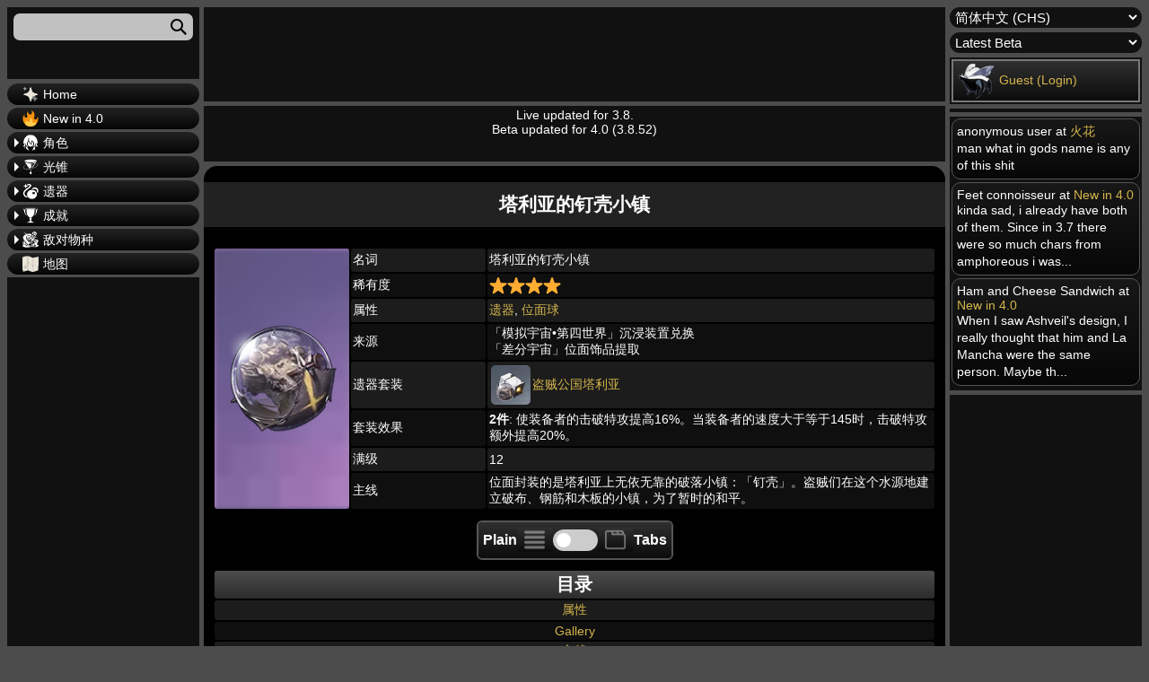

--- FILE ---
content_type: text/html; charset=UTF-8
request_url: https://hsr.honeyhunterworld.com/talias-nailscrap-town-item-3/?lang=CN
body_size: 15103
content:
<!DOCTYPE html>
<html lang="zh-Hans">
<head>
	<meta charset="UTF-8" />
	<meta name="viewport" content="width=device-width, initial-scale=1" />
<style>@font-face{font-family:Verdana,Geneva,sans-serif;font-weight:400;font-style:normal;font-display:swap}body{font-family:Verdana,Geneva,sans-serif;color:var(--main--text--color);background:var(--background--color);font-size:14px;min-width:350px}</style><link rel="stylesheet" href="/wp-content/themes/hhw-child/style.css"><meta name='robots' content='max-image-preview:large' />
<title>塔利亚的钉壳小镇 | Honkai Star Rail Database Wiki - Honey Hunter World</title>
<link rel='dns-prefetch' href='//starrail.honeyhunterworld.com' />
<style id='wp-block-comments-inline-css'>
.wp-block-post-comments{box-sizing:border-box}.wp-block-post-comments .alignleft{float:left}.wp-block-post-comments .alignright{float:right}.wp-block-post-comments .navigation:after{clear:both;content:"";display:table}.wp-block-post-comments .commentlist{clear:both;list-style:none;margin:0;padding:0}.wp-block-post-comments .commentlist .comment{min-height:2.25em;padding-left:3.25em}.wp-block-post-comments .commentlist .comment p{font-size:1em;line-height:1.8;margin:1em 0}.wp-block-post-comments .commentlist .children{list-style:none;margin:0;padding:0}.wp-block-post-comments .comment-author{line-height:1.5}.wp-block-post-comments .comment-author .avatar{border-radius:1.5em;display:block;float:left;height:2.5em;margin-right:.75em;margin-top:.5em;width:2.5em}.wp-block-post-comments .comment-author cite{font-style:normal}.wp-block-post-comments .comment-meta{font-size:.875em;line-height:1.5}.wp-block-post-comments .comment-meta b{font-weight:400}.wp-block-post-comments .comment-meta .comment-awaiting-moderation{display:block;margin-bottom:1em;margin-top:1em}.wp-block-post-comments .comment-body .commentmetadata{font-size:.875em}.wp-block-post-comments .comment-form-author label,.wp-block-post-comments .comment-form-comment label,.wp-block-post-comments .comment-form-email label,.wp-block-post-comments .comment-form-url label{display:block;margin-bottom:.25em}.wp-block-post-comments .comment-form input:not([type=submit]):not([type=checkbox]),.wp-block-post-comments .comment-form textarea{box-sizing:border-box;display:block;width:100%}.wp-block-post-comments .comment-form-cookies-consent{display:flex;gap:.25em}.wp-block-post-comments .comment-form-cookies-consent #wp-comment-cookies-consent{margin-top:.35em}.wp-block-post-comments .comment-reply-title{margin-bottom:0}.wp-block-post-comments .comment-reply-title :where(small){font-size:var(--wp--preset--font-size--medium,smaller);margin-left:.5em}.wp-block-post-comments .reply{font-size:.875em;margin-bottom:1.4em}.wp-block-post-comments input:not([type=submit]),.wp-block-post-comments textarea{border:1px solid #949494;font-family:inherit;font-size:1em}.wp-block-post-comments input:not([type=submit]):not([type=checkbox]),.wp-block-post-comments textarea{padding:calc(.667em + 2px)}:where(.wp-block-post-comments input[type=submit]){border:none}
</style>
<script src='https://starrail.honeyhunterworld.com/wp-includes/js/jquery/jquery.min.js?ver=3.6.3' id='jquery-core-js' defer></script>
<script src='https://starrail.honeyhunterworld.com/wp-includes/js/jquery/jquery-migrate.min.js?ver=3.4.0' id='jquery-migrate-js' defer></script>
<script id='hhw_vote-js-extra'>
var hhw_vn = {"ajaxurl":"https:\/\/starrail.honeyhunterworld.com\/wp-admin\/admin-ajax.php"};
</script>
<script src='https://starrail.honeyhunterworld.com/wp-content/plugins/hhw_vote/js/hhw_vote.js?ver=1.014' id='hhw_vote-js' defer></script>
<script src='https://starrail.honeyhunterworld.com/wp-content/themes/hhw-child/ajax-comment.js?ver=1.014' id='ajax-comment-script-js' defer></script>
<script src='https://starrail.honeyhunterworld.com/wp-content/themes/hhw-child/ajax-page.js?ver=1.014' id='ajax-page-script-js' defer></script>
<script src='https://starrail.honeyhunterworld.com/wp-content/themes/hhw-child/plyr/js/plyr.js?ver=6.2' id='video-player-script-js' defer></script>
<script src='https://starrail.honeyhunterworld.com/wp-content/themes/hhw-child/custom.js?ver=1.014' id='custom-hhw-script-js' defer></script>
<link rel='shortlink' href='https://starrail.honeyhunterworld.com/?p=144250' />
<link rel="alternate" href="https://starrail.honeyhunterworld.com/talias-nailscrap-town-item-3/?lang=CN" hreflang="zh-Hans" /><link rel="alternate" href="https://starrail.honeyhunterworld.com/talias-nailscrap-town-item-3/?lang=CHT" hreflang="zh-Hant" /><link rel="alternate" href="https://starrail.honeyhunterworld.com/talias-nailscrap-town-item-3/?lang=DE" hreflang="de" /><link rel="alternate" href="https://starrail.honeyhunterworld.com/talias-nailscrap-town-item-3/?lang=EN" hreflang="en" /><link rel="alternate" href="https://starrail.honeyhunterworld.com/talias-nailscrap-town-item-3/?lang=ES" hreflang="es" /><link rel="alternate" href="https://starrail.honeyhunterworld.com/talias-nailscrap-town-item-3/?lang=FR" hreflang="fr" /><link rel="alternate" href="https://starrail.honeyhunterworld.com/talias-nailscrap-town-item-3/?lang=ID" hreflang="id" /><link rel="alternate" href="https://starrail.honeyhunterworld.com/talias-nailscrap-town-item-3/?lang=JP" hreflang="ja" /><link rel="alternate" href="https://starrail.honeyhunterworld.com/talias-nailscrap-town-item-3/?lang=KR" hreflang="ko" /><link rel="alternate" href="https://starrail.honeyhunterworld.com/talias-nailscrap-town-item-3/?lang=PT" hreflang="pt" /><link rel="alternate" href="https://starrail.honeyhunterworld.com/talias-nailscrap-town-item-3/?lang=RU" hreflang="ru" /><link rel="alternate" href="https://starrail.honeyhunterworld.com/talias-nailscrap-town-item-3/?lang=TH" hreflang="th" /><link rel="alternate" href="https://starrail.honeyhunterworld.com/talias-nailscrap-town-item-3/?lang=VI" hreflang="vi" /><link rel="alternate" href="https://starrail.honeyhunterworld.com/talias-nailscrap-town-item-3/?lang=EN" hreflang="x-default" /><script>
		var sortable_data = [];
		var sortable_cur_page = [];
		var dialog_data = [];
		var level_slider_data = [];
		var main_affix_level_slider_data = [];
	</script><script>var loc = "cn";var parentPostId = 144250;var comments_open = true;var pState = {};var same_content_skipper = false;</script><script data-cfasync="false">window.nitroAds=window.nitroAds||{createAd:function(){return new Promise(e=>{window.nitroAds.queue.push(["createAd",arguments,e])})},addUserToken:function(){window.nitroAds.queue.push(["addUserToken",arguments])},queue:[]};</script><script data-cfasync="false" async src="https://s.nitropay.com/ads-111.js" data-log-level="silent"></script><link rel="preload" href="/wp-content/themes/hhw-child/plyr/css/plyr.css" as="style" onload="this.onload=null;this.rel='stylesheet'">
		  <noscript><link rel="stylesheet" href="/wp-content/themes/hhw-child/plyr/css/plyr.css"></noscript><style>*,.wp-block-columns,:after,:before{box-sizing:border-box}body,table{font-size:14px}:root{--spacing--outer:15px;--primary--grad--color:linear-gradient(#222222, #050505);--post--grad--color:linear-gradient(#222222, #111111);--post--grad--color2:black;--comment--body--color:linear-gradient(#181818, #070707);--main--text--color:white;--background--color:#4c4c4c;--sidebar--cont-color:#111;--spacing--outer:15px;--title--color:#222222;--main--outline--color:1px solid #555555;--comment--children--outline--color:2px solid #555555;--comment--children--outline--color2:2px solid #777777;--reply--button--color:#444444;--itemcont--amount--grad--color:rgba(0, 0, 0, 0.85);--table--header--gradient:linear-gradient(#4c4c4c, #2c2c2c);--link--color:#D4B54D;--button--bg--color:linear-gradient(rgb(48, 48, 48), rgb(12, 12, 12));--button--bg--clicked--color:linear-gradient(rgb(45, 75, 37), rgb(12, 12, 12));--button--bg--clicked--color--no--grad:rgb(45, 75, 37);--table--header--background--color:#1c1c1c;--table--row--back--color--odd:#0f0f0f}@font-face{font-family:Verdana,Geneva,sans-serif;font-weight:400;font-style:normal;font-display:swap}body{font-family:Verdana,Geneva,sans-serif;color:var(--main--text--color);background:var(--background--color);min-width:350px}::-webkit-scrollbar{width:10px;height:10px;background-color:#000}::-webkit-scrollbar-thumb{border-radius:10px;-webkit-box-shadow:inset 0 0 6px rgba(0,0,0,.3);background-color:#555}::-webkit-scrollbar-track{-webkit-box-shadow:inset 0 0 6px rgba(0,0,0,.3);border-radius:5px;background-color:#f5f5f5}.motd{text-align:center;position:relative;min-height:62px}.sidebar_cont{background:var(--sidebar--cont-color);padding:2px;margin-bottom:5px}.wp-site-blocks{padding:0}.wp-block-column:first-child,.wp-block-column:nth-child(3){width:17%;display:table-cell;vertical-align:top}.wp-block-column:nth-child(2){position:relative;width:calc(66% - 36px);display:table-cell;flex-basis:67%!important;padding-left:5px;padding-right:5px}.wp-block-columns{display:table;margin-bottom:1.75em;flex-direction:row;flex-shrink:0;position:relative}.wp-block-post-title{position:absolute;text-align:center;width:calc(100% - 10px);background:var(--title--color);line-height:50px;margin-top:18px}.wp-block-column{min-width:0;word-break:break-word;overflow-wrap:break-word}.genshin_table{width:100%;word-break:normal}.main_table td{height:26px}.main_table tr td:last-child{width:auto}.main_table{table-layout:fixed}.ad_header_top{height:105px}.rar_bg_1,.rar_bg_2,.rar_bg_3,.rar_bg_4,.rar_bg_5{-webkit-background-size:cover}.hamborger_btn{display:none}@media screen and (max-width:991px){.hamborger_btn:checked+.hamborger_btn_l+.wp-block-columns .wp-block-column:first-child,.hamborger_btn_l{left:0;display:block}.ad_header_top{margin-top:70px}.version_select{border:var(--comment--children--outline--color2)}.sidebar_account,.version_select{display:none;margin:3px}.wp-block-column:nth-child(2){position:unset!important;display:block}.search_cont{margin-top:0}.ad_sidebar_left,.ad_sidebar_right,.ad_sidebar_video,.hmb,.recent_comments{display:none}.hamborger_btn_l{position:fixed;width:100%;height:60px;top:0;background:#191919;border-bottom:1px solid #3c3c3c;z-index:50;cursor:pointer}.hamborger_btn_l span:first-child{margin-top:18px}.hamborger_btn_l span:nth-child(-n+3){display:block;width:33px;height:4px;margin-bottom:5px;margin-left:7px;position:relative;background:#cdcdcd;border-radius:3px;z-index:1;transform-origin:4px 0px}.hamborger_btn:checked+.hamborger_btn_l span{opacity:1;transform:rotate(45deg) translate(-2px,-1px)}.hamborger_btn:checked+.hamborger_btn_l span:first-child{transform-origin:3.5px 4px}.hamborger_btn:checked+.hamborger_btn_l span:nth-child(2){opacity:0;transform:rotate(0) scale(.2,.2)}.hamborger_btn:checked+.hamborger_btn_l span:nth-child(3){transform:rotate(-45deg) translate(0,-1px)}.hamborger_btn_l span:nth-child(4):after{content:"Menu";height:15px;position:absolute;top:18px;left:48px;font-size:19px;width:100%}.hamborger_btn:checked+.hamborger_btn_l span:nth-child(4):after{content:"Close Menu"}.wp-block-columns{display:block!important}.wp-block-column:first-child{position:fixed;display:none;background-color:var(--sidebar--cont-color);top:60px;padding:10px 0 200px;left:-101%;max-width:100%;min-height:100%;width:100%;height:calc(100vh - 60px);overflow-x:hidden;z-index:9999}.wp-block-column:nth-child(3){margin-left:0!important}.wp-block-column:nth-child(2){max-width:unset;width:100%;margin-left:0!important;padding:0}.wp-block-post-title{width:100%}.hamborger_btn:checked+.hamborger_btn_l+.wp-block-columns .wp-block-column:nth-child(3){pointer-events:none}.smb{text-align:right;display:table-cell;padding:0}.smb img{vertical-align:top}.fixed-position{overflow:hidden}.shmb,.sorttable_page_wrap tr{display:block}#comment_page_nav1{position:sticky;top:65px}.topbutton{right:10px;bottom:155px}.menu_item_text{padding:4px 4px 4px 15px;border-radius:10px;font-size:19px;margin-left:5px;margin-right:5px;border:var(--comment--children--outline--color2)}.sorttable_page_wrap tbody tr{white-space:normal;text-align:center!important}.sorttable_page_wrap>tbody>tr>td{display:inline-block!important}.sorttable_page_wrap tr td:last-child{text-align:center}.sortable{min-width:500px}.commentlist .children{padding-left:3px!important;margin-left:7px!important}.vt_h{margin-top:5px}.ad_header_top{min-height:105px!important;height:105px!important}}.menu_item_img_wrap img{height:18px;width:18px}.gsc-search-box,.search_input,.sort_input{display:block;height:30px;width:100%;padding-left:7px;padding-right:7px;font-size:15px;border-radius:7px;border:none;margin-bottom:5px;background-color:#c1c1c1;outline:0;color:#000;margin-top:5px}.search_input{margin:5px;width:calc(100% - 10px)}.rar_bg_1{background-image:url("/img/back/item/1star.webp")}.rar_bg_2{background-image:url("/img/back/item/2star.webp")}.rar_bg_3{background-image:url("/img/back/item/3star.webp")}.rar_bg_4{background-image:url("/img/back/item/4star.webp")}.rar_bg_5{background-image:url("/img/back/item/5star.webp")}.genshin_table td,.genshin_table th{border-radius:3px;padding:2px}</style><script>
		var check_plain = window.localStorage.getItem('HHW_Plain_View_Checkbox');
		if (check_plain == null) check_plain = false;
		if (check_plain == 'true') check_plain = true;
		if (check_plain == 'false') check_plain = false;
	</script><link rel='shortcut icon' href='https://starrail.honeyhunterworld.com/wp-content/themes/hhw-child/images/thumb.webp' />
<script type="application/ld+json">{"@context":"https:\/\/schema.org","@type":"Article","headline":"\u5854\u5229\u4e9a\u7684\u9489\u58f3\u5c0f\u9547 | Honkai Star Rail Database Wiki - Honey Hunter World","description":"\u4f4d\u9762\u5c01\u88c5\u7684\u662f\u5854\u5229\u4e9a\u4e0a\u65e0\u4f9d\u65e0\u9760\u7684\u7834\u843d\u5c0f\u9547\uff1a\u300c\u9489\u58f3\u300d\u3002\u76d7\u8d3c\u4eec\u5728\u8fd9\u4e2a\u6c34\u6e90\u5730\u5efa\u7acb\u7834\u5e03\u3001\u94a2\u7b4b\u548c\u6728\u677f\u7684\u5c0f\u9547\uff0c\u4e3a\u4e86\u6682\u65f6\u7684\u548c\u5e73\u3002","image":["https:\/\/starrail.honeyhunterworld.com\/img\/item\/talias-nailscrap-town-item-3_icon.webp","https:\/\/starrail.honeyhunterworld.com\/img\/item\/talias-nailscrap-town-item-3_icon_figure.webp","https:\/\/starrail.honeyhunterworld.com\/img\/item\/talias-nailscrap-town-item-3_icon_currency.webp","https:\/\/starrail.honeyhunterworld.com\/img\/item\/talias-nailscrap-town-item-3_icon_avatar.webp"],"dateModified":"2026-01-20T06:02:55+00:00"}</script><link rel="canonical" href="https://starrail.honeyhunterworld.com/talias-nailscrap-town-item-3/?lang=CN"/><meta name="title" content="塔利亚的钉壳小镇 | Honkai Star Rail Database Wiki - Honey Hunter World"><meta name="description" content="位面封装的是塔利亚上无依无靠的破落小镇：「钉壳」。盗贼们在这个水源地建立破布、钢筋和木板的小镇，为了暂时的和平。"><meta property="og:locale" content="zh_cn"><meta property="og:type" content="website"><meta property="og:title" content="塔利亚的钉壳小镇"><meta property="og:description" content="位面封装的是塔利亚上无依无靠的破落小镇：「钉壳」。盗贼们在这个水源地建立破布、钢筋和木板的小镇，为了暂时的和平。"><meta property="og:url" content="https://starrail.honeyhunterworld.com/talias-nailscrap-town-item-3/?lang=CN"><meta property="og:site_name" content="Honkai Star Rail Database Wiki - Honey Hunter World"><meta property="article:modified_time" content="2026-01-20T06:02:55+00:00"><meta property="og:image" content="https://starrail.honeyhunterworld.com/img/item/talias-nailscrap-town-item-3_icon.webp"><meta name="twitter:title" content="塔利亚的钉壳小镇"><meta name="twitter:description" content="位面封装的是塔利亚上无依无靠的破落小镇：「钉壳」。盗贼们在这个水源地建立破布、钢筋和木板的小镇，为了暂时的和平。"><meta name="twitter:image" content="https://starrail.honeyhunterworld.com/img/item/talias-nailscrap-town-item-3_icon.webp"></head>

<body class="page-template-default page page-id-144250 wp-embed-responsive">

<div class="wp-site-blocks"><input id="mobile_hamborger" class="hamborger_btn" type="checkbox"><label for="mobile_hamborger" class="hamborger_btn_l"><span></span><span></span><span></span><span></span></label>



<div class="wp-block-columns">
<div class="wp-block-column" style="flex-basis:25%"><div class="sidebar_cont search_cont"><input name="search_input" class="search_input" placeholder="" aria-labelledby="sea_icon"></label><svg class="sea_icon" width="18" height="18" viewbox="0 0 18 18"><path d="m18 16.5-5.14-5.18h-.35a7 7 0 1 0-1.19 1.19v.35L16.5 18l1.5-1.5ZM12 7A5 5 0 1 1 2 7a5 5 0 0 1 10 0Z"></path></svg><div class="search_result_cont"></div></div><a class="aja" href="/?lang=CN"><label for="1931164627" class="menu_item_text"><div class="menu_item_img_wrap"><img alt="Home" loading="lazy" class="widget_menu_icon" src="/img/icons/wish_35.webp"></div>Home</label></a><a class="aja" href="/?lang=CN"><label for="1670119222" class="menu_item_text"><div class="menu_item_img_wrap"><img alt="New in 4.0" loading="lazy" class="widget_menu_icon" src="https://s.w.org/images/core/emoji/14.0.0/svg/1f525.svg"></div>New in 4.0</label></a><input id="1608983909" class="menu_toggle" type="checkbox"></input><label for="1608983909" class="menu_item_text"><div class="menu_item_img_wrap"><img alt="角色" loading="lazy" class="widget_menu_icon" src="/img/menu/char.webp"></div>角色</label><div class="menu_item_scrollable"><a class="aja" href="/characters/?lang=CN"><label for="830600041" class="menu_item_text"><div class="menu_item_img_wrap"><img alt="全部" loading="lazy" class="widget_menu_icon" src="/img/menu/char.webp"></div>全部</label></a><input id="339093979" class="menu_toggle" type="checkbox"></input><label for="339093979" class="menu_item_text"><div class="menu_item_img_wrap"><img alt="命途" loading="lazy" class="widget_menu_icon" src="/img/menu/class.webp"></div>命途</label><div class="menu_item_scrollable"><a class="aja" href="/destruction-class/?lang=CN"><label for="200664295" class="menu_item_text"><div class="menu_item_img_wrap"><img alt="毁灭" loading="lazy" class="widget_menu_icon" src="/img/class/destruction-class_icon_35.webp"></div>毁灭</label></a><a class="aja" href="/the-hunt-class/?lang=CN"><label for="1378575064" class="menu_item_text"><div class="menu_item_img_wrap"><img alt="巡猎" loading="lazy" class="widget_menu_icon" src="/img/class/the-hunt-class_icon_35.webp"></div>巡猎</label></a><a class="aja" href="/erudition-class/?lang=CN"><label for="29997553" class="menu_item_text"><div class="menu_item_img_wrap"><img alt="智识" loading="lazy" class="widget_menu_icon" src="/img/class/erudition-class_icon_35.webp"></div>智识</label></a><a class="aja" href="/harmony-class/?lang=CN"><label for="1413489151" class="menu_item_text"><div class="menu_item_img_wrap"><img alt="同谐" loading="lazy" class="widget_menu_icon" src="/img/class/harmony-class_icon_35.webp"></div>同谐</label></a><a class="aja" href="/nihility-class/?lang=CN"><label for="674873018" class="menu_item_text"><div class="menu_item_img_wrap"><img alt="虚无" loading="lazy" class="widget_menu_icon" src="/img/class/nihility-class_icon_35.webp"></div>虚无</label></a><a class="aja" href="/preservation-class/?lang=CN"><label for="1995275748" class="menu_item_text"><div class="menu_item_img_wrap"><img alt="存护" loading="lazy" class="widget_menu_icon" src="/img/class/preservation-class_icon_35.webp"></div>存护</label></a><a class="aja" href="/abundance-class/?lang=CN"><label for="273702340" class="menu_item_text"><div class="menu_item_img_wrap"><img alt="丰饶" loading="lazy" class="widget_menu_icon" src="/img/class/abundance-class_icon_35.webp"></div>丰饶</label></a><a class="aja" href="/remembrance-class/?lang=CN"><label for="715888181" class="menu_item_text"><div class="menu_item_img_wrap"><img alt="记忆" loading="lazy" class="widget_menu_icon" src="/img/class/remembrance-class_icon_35.webp"></div>记忆</label></a><a class="aja" href="/elation-class/?lang=CN"><label for="654262895" class="menu_item_text"><div class="menu_item_img_wrap"><img alt="欢愉" loading="lazy" class="widget_menu_icon" src="/img/class/elation-class_icon_35.webp"></div>欢愉</label></a></div><input id="644132154" class="menu_toggle" type="checkbox"></input><label for="644132154" class="menu_item_text"><div class="menu_item_img_wrap"><img alt="战斗属性" loading="lazy" class="widget_menu_icon" src="/img/menu/damage_type.webp"></div>战斗属性</label><div class="menu_item_scrollable"><a class="aja" href="/physical-damage_type/?lang=CN"><label for="1707981243" class="menu_item_text"><div class="menu_item_img_wrap"><img alt="物理" loading="lazy" class="widget_menu_icon" src="/img/damage_type/physical-damage_type_icon_35.webp"></div>物理</label></a><a class="aja" href="/fire-damage_type/?lang=CN"><label for="609221494" class="menu_item_text"><div class="menu_item_img_wrap"><img alt="火" loading="lazy" class="widget_menu_icon" src="/img/damage_type/fire-damage_type_icon_35.webp"></div>火</label></a><a class="aja" href="/ice-damage_type/?lang=CN"><label for="1121247711" class="menu_item_text"><div class="menu_item_img_wrap"><img alt="冰" loading="lazy" class="widget_menu_icon" src="/img/damage_type/ice-damage_type_icon_35.webp"></div>冰</label></a><a class="aja" href="/lightning-damage_type/?lang=CN"><label for="814328575" class="menu_item_text"><div class="menu_item_img_wrap"><img alt="雷" loading="lazy" class="widget_menu_icon" src="/img/damage_type/lightning-damage_type_icon_35.webp"></div>雷</label></a><a class="aja" href="/wind-damage_type/?lang=CN"><label for="1531066696" class="menu_item_text"><div class="menu_item_img_wrap"><img alt="风" loading="lazy" class="widget_menu_icon" src="/img/damage_type/wind-damage_type_icon_35.webp"></div>风</label></a><a class="aja" href="/quantum-damage_type/?lang=CN"><label for="1122952255" class="menu_item_text"><div class="menu_item_img_wrap"><img alt="量子" loading="lazy" class="widget_menu_icon" src="/img/damage_type/quantum-damage_type_icon_35.webp"></div>量子</label></a><a class="aja" href="/imaginary-damage_type/?lang=CN"><label for="1512908746" class="menu_item_text"><div class="menu_item_img_wrap"><img alt="虚数" loading="lazy" class="widget_menu_icon" src="/img/damage_type/imaginary-damage_type_icon_35.webp"></div>虚数</label></a></div></div><input id="1846247557" class="menu_toggle" type="checkbox"></input><label for="1846247557" class="menu_item_text"><div class="menu_item_img_wrap"><img alt="光锥" loading="lazy" class="widget_menu_icon" src="/img/menu/weapon.webp"></div>光锥</label><div class="menu_item_scrollable"><a class="aja" href="/fam-light-cone/?lang=CN"><label for="1141337233" class="menu_item_text"><div class="menu_item_img_wrap"><img alt="全部" loading="lazy" class="widget_menu_icon" src="/img/menu/weapon.webp"></div>全部</label></a><input id="91726204" class="menu_toggle" type="checkbox"></input><label for="91726204" class="menu_item_text"><div class="menu_item_img_wrap"><img alt="命途" loading="lazy" class="widget_menu_icon" src="/img/menu/class.webp"></div>命途</label><div class="menu_item_scrollable"><a class="aja" href="/fam-destruction-light-cone/?lang=CN"><label for="871522148" class="menu_item_text"><div class="menu_item_img_wrap"><img alt="毁灭" loading="lazy" class="widget_menu_icon" src="/img/class/destruction-class_icon_35.webp"></div>毁灭</label></a><a class="aja" href="/fam-the-hunt-light-cone/?lang=CN"><label for="1820458484" class="menu_item_text"><div class="menu_item_img_wrap"><img alt="巡猎" loading="lazy" class="widget_menu_icon" src="/img/class/the-hunt-class_icon_35.webp"></div>巡猎</label></a><a class="aja" href="/fam-erudition-light-cone/?lang=CN"><label for="1217760689" class="menu_item_text"><div class="menu_item_img_wrap"><img alt="智识" loading="lazy" class="widget_menu_icon" src="/img/class/erudition-class_icon_35.webp"></div>智识</label></a><a class="aja" href="/fam-harmony-light-cone/?lang=CN"><label for="1861674650" class="menu_item_text"><div class="menu_item_img_wrap"><img alt="同谐" loading="lazy" class="widget_menu_icon" src="/img/class/harmony-class_icon_35.webp"></div>同谐</label></a><a class="aja" href="/fam-nihility-light-cone/?lang=CN"><label for="1910900232" class="menu_item_text"><div class="menu_item_img_wrap"><img alt="虚无" loading="lazy" class="widget_menu_icon" src="/img/class/nihility-class_icon_35.webp"></div>虚无</label></a><a class="aja" href="/fam-preservation-light-cone/?lang=CN"><label for="1454062918" class="menu_item_text"><div class="menu_item_img_wrap"><img alt="存护" loading="lazy" class="widget_menu_icon" src="/img/class/preservation-class_icon_35.webp"></div>存护</label></a><a class="aja" href="/fam-abundance-light-cone/?lang=CN"><label for="2072248421" class="menu_item_text"><div class="menu_item_img_wrap"><img alt="丰饶" loading="lazy" class="widget_menu_icon" src="/img/class/abundance-class_icon_35.webp"></div>丰饶</label></a><a class="aja" href="/fam-remembrance-light-cone/?lang=CN"><label for="1666494639" class="menu_item_text"><div class="menu_item_img_wrap"><img alt="记忆" loading="lazy" class="widget_menu_icon" src="/img/class/remembrance-class_icon_35.webp"></div>记忆</label></a></div></div><input id="457374317" class="menu_toggle" type="checkbox"></input><label for="457374317" class="menu_item_text"><div class="menu_item_img_wrap"><img alt="遗器" loading="lazy" class="widget_menu_icon" src="/img/menu/relics.webp"></div>遗器</label><div class="menu_item_scrollable"><a class="aja" href="/relic-sets/?lang=CN"><label for="408430475" class="menu_item_text"><div class="menu_item_img_wrap"><img alt="遗器套装" loading="lazy" class="widget_menu_icon" src="/img/menu/relics.webp"></div>遗器套装</label></a><input id="505408804" class="menu_toggle" type="checkbox"></input><label for="505408804" class="menu_item_text"><div class="menu_item_img_wrap"><img alt="着装部位" loading="lazy" class="widget_menu_icon" src="/img/relic_type/body-relic_type_icon_35.webp"></div>着装部位</label><div class="menu_item_scrollable"><a class="aja" href="/fam-head/?lang=CN"><label for="91969345" class="menu_item_text"><div class="menu_item_img_wrap"><img alt="头部" loading="lazy" class="widget_menu_icon" src="/img/relic_type/head-relic_type_icon_35.webp"></div>头部</label></a><a class="aja" href="/fam-hands/?lang=CN"><label for="1460780228" class="menu_item_text"><div class="menu_item_img_wrap"><img alt="手部" loading="lazy" class="widget_menu_icon" src="/img/relic_type/hands-relic_type_icon_35.webp"></div>手部</label></a><a class="aja" href="/fam-body/?lang=CN"><label for="1355423841" class="menu_item_text"><div class="menu_item_img_wrap"><img alt="躯干" loading="lazy" class="widget_menu_icon" src="/img/relic_type/body-relic_type_icon_35.webp"></div>躯干</label></a><a class="aja" href="/fam-feet/?lang=CN"><label for="967526418" class="menu_item_text"><div class="menu_item_img_wrap"><img alt="脚部" loading="lazy" class="widget_menu_icon" src="/img/relic_type/feet-relic_type_icon_35.webp"></div>脚部</label></a><a class="aja" href="/fam-planar-sphere/?lang=CN"><label for="1369254843" class="menu_item_text"><div class="menu_item_img_wrap"><img alt="位面球" loading="lazy" class="widget_menu_icon" src="/img/relic_type/planar-sphere-relic_type_icon_35.webp"></div>位面球</label></a><a class="aja" href="/fam-link-rope/?lang=CN"><label for="1400345748" class="menu_item_text"><div class="menu_item_img_wrap"><img alt="连结绳" loading="lazy" class="widget_menu_icon" src="/img/relic_type/link-rope-relic_type_icon_35.webp"></div>连结绳</label></a></div></div><input id="1976830551" class="menu_toggle" type="checkbox"></input><label for="1976830551" class="menu_item_text"><div class="menu_item_img_wrap"><img alt="成就" loading="lazy" class="widget_menu_icon" src="/img/menu/achiev.webp"></div>成就</label><div class="menu_item_scrollable"><a class="aja" href="/i-trailblazer-achievement_series/?lang=CN"><label for="76699059" class="menu_item_text"><div class="menu_item_img_wrap"><img alt="我，开拓者" loading="lazy" class="widget_menu_icon" src="/img/achievement_series/i-trailblazer-achievement_series_icon_35.webp"></div>我，开拓者</label></a><a class="aja" href="/vestige-of-luminflux-achievement_series/?lang=CN"><label for="2051007506" class="menu_item_text"><div class="menu_item_img_wrap"><img alt="流光遗痕" loading="lazy" class="widget_menu_icon" src="/img/achievement_series/vestige-of-luminflux-achievement_series_icon_35.webp"></div>流光遗痕</label></a><a class="aja" href="/the-rail-unto-the-stars-achievement_series/?lang=CN"><label for="2072487761" class="menu_item_text"><div class="menu_item_img_wrap"><img alt="通往群星的轨道" loading="lazy" class="widget_menu_icon" src="/img/achievement_series/the-rail-unto-the-stars-achievement_series_icon_35.webp"></div>通往群星的轨道</label></a><a class="aja" href="/fathom-the-unfathomable-achievement_series/?lang=CN"><label for="1990620016" class="menu_item_text"><div class="menu_item_img_wrap"><img alt="众秘探奇" loading="lazy" class="widget_menu_icon" src="/img/achievement_series/fathom-the-unfathomable-achievement_series_icon_35.webp"></div>众秘探奇</label></a><a class="aja" href="/the-memories-we-share-achievement_series/?lang=CN"><label for="890521674" class="menu_item_text"><div class="menu_item_img_wrap"><img alt="与你同行的回忆" loading="lazy" class="widget_menu_icon" src="/img/achievement_series/the-memories-we-share-achievement_series_icon_35.webp"></div>与你同行的回忆</label></a><a class="aja" href="/glory-of-the-unyielding-achievement_series/?lang=CN"><label for="242257114" class="menu_item_text"><div class="menu_item_img_wrap"><img alt="不屈者的荣光" loading="lazy" class="widget_menu_icon" src="/img/achievement_series/glory-of-the-unyielding-achievement_series_icon_35.webp"></div>不屈者的荣光</label></a><a class="aja" href="/eager-for-battle-achievement_series/?lang=CN"><label for="21246594" class="menu_item_text"><div class="menu_item_img_wrap"><img alt="战意奔涌" loading="lazy" class="widget_menu_icon" src="/img/achievement_series/eager-for-battle-achievement_series_icon_35.webp"></div>战意奔涌</label></a><a class="aja" href="/moment-of-joy-achievement_series/?lang=CN"><label for="795331539" class="menu_item_text"><div class="menu_item_img_wrap"><img alt="瞬息欢愉" loading="lazy" class="widget_menu_icon" src="/img/achievement_series/moment-of-joy-achievement_series_icon_35.webp"></div>瞬息欢愉</label></a><a class="aja" href="/universe-in-a-nutshell-achievement_series/?lang=CN"><label for="1489808140" class="menu_item_text"><div class="menu_item_img_wrap"><img alt="果壳中的宇宙" loading="lazy" class="widget_menu_icon" src="/img/achievement_series/universe-in-a-nutshell-achievement_series_icon_35.webp"></div>果壳中的宇宙</label></a></div><input id="915518532" class="menu_toggle" type="checkbox"></input><label for="915518532" class="menu_item_text"><div class="menu_item_img_wrap"><img alt="敌对物种" loading="lazy" class="widget_menu_icon" src="/img/menu/monster.webp"></div>敌对物种</label><div class="menu_item_scrollable"><a class="aja" href="/antimatter-legion-monster_faction/?lang=CN"><label for="341052105" class="menu_item_text"><div class="menu_item_img_wrap"><img alt="反物质军团" loading="lazy" class="widget_menu_icon" src="/img/monster_faction/antimatter-legion-monster_faction_icon_35.webp"></div>反物质军团</label></a><a class="aja" href="/jarilo-vi-monster_faction/?lang=CN"><label for="470044228" class="menu_item_text"><div class="menu_item_img_wrap"><img alt="雅利洛-Ⅵ" loading="lazy" class="widget_menu_icon" src="/img/monster_faction/jarilo-vi-monster_faction_icon_35.webp"></div>雅利洛-Ⅵ</label></a><a class="aja" href="/the-xianzhou-luofu-monster_faction/?lang=CN"><label for="1306835817" class="menu_item_text"><div class="menu_item_img_wrap"><img alt="仙舟「罗浮」" loading="lazy" class="widget_menu_icon" src="/img/monster_faction/the-xianzhou-luofu-monster_faction_icon_35.webp"></div>仙舟「罗浮」</label></a><a class="aja" href="/fragmentum-monsters-monster_faction/?lang=CN"><label for="137993402" class="menu_item_text"><div class="menu_item_img_wrap"><img alt="裂界造物" loading="lazy" class="widget_menu_icon" src="/img/monster_faction/fragmentum-monsters-monster_faction_icon_35.webp"></div>裂界造物</label></a><a class="aja" href="/simulated-universe-monster_faction/?lang=CN"><label for="122409450" class="menu_item_text"><div class="menu_item_img_wrap"><img alt="模拟宇宙" loading="lazy" class="widget_menu_icon" src="/img/monster_faction/simulated-universe-monster_faction_icon_35.webp"></div>模拟宇宙</label></a><a class="aja" href="/stellaron-hunters-monster_faction/?lang=CN"><label for="1473401140" class="menu_item_text"><div class="menu_item_img_wrap"><img alt="星核猎手" loading="lazy" class="widget_menu_icon" src="/img/monster_faction/stellaron-hunters-monster_faction_icon_35.webp"></div>星核猎手</label></a><a class="aja" href="/cosmos-monster_faction/?lang=CN"><label for="86704965" class="menu_item_text"><div class="menu_item_img_wrap"><img alt="银河" loading="lazy" class="widget_menu_icon" src="/img/monster_faction/cosmos-monster_faction_icon_35.webp"></div>银河</label></a><a class="aja" href="/the-swarm-monster_faction/?lang=CN"><label for="453828253" class="menu_item_text"><div class="menu_item_img_wrap"><img alt="虫群" loading="lazy" class="widget_menu_icon" src="/img/monster_faction/the-swarm-monster_faction_icon_35.webp"></div>虫群</label></a><a class="aja" href="/interastral-peace-corporation-monster_faction/?lang=CN"><label for="1115463044" class="menu_item_text"><div class="menu_item_img_wrap"><img alt="星际和平公司" loading="lazy" class="widget_menu_icon" src="/img/monster_faction/interastral-peace-corporation-monster_faction_icon_35.webp"></div>星际和平公司</label></a><a class="aja" href="/other-monster_faction/?lang=CN"><label for="812076744" class="menu_item_text"><div class="menu_item_img_wrap"><img alt="其他" loading="lazy" class="widget_menu_icon" src="/img/monster_faction/other-monster_faction_icon_35.webp"></div>其他</label></a><a class="aja" href="/dreamjolt-troupe-monster_faction/?lang=CN"><label for="436414685" class="menu_item_text"><div class="menu_item_img_wrap"><img alt="惊梦剧团" loading="lazy" class="widget_menu_icon" src="/img/monster_faction/dreamjolt-troupe-monster_faction_icon_35.webp"></div>惊梦剧团</label></a><a class="aja" href="/memory-zone-meme-monster_faction/?lang=CN"><label for="1359559267" class="menu_item_text"><div class="menu_item_img_wrap"><img alt="忆域迷因" loading="lazy" class="widget_menu_icon" src="/img/monster_faction/memory-zone-meme-monster_faction_icon_35.webp"></div>忆域迷因</label></a><a class="aja" href="/titankin-monster_faction/?lang=CN"><label for="2122659260" class="menu_item_text"><div class="menu_item_img_wrap"><img alt="泰坦眷属" loading="lazy" class="widget_menu_icon" src="/img/monster_faction/titankin-monster_faction_icon_35.webp"></div>泰坦眷属</label></a><a class="aja" href="/crepuscular-beast-monster_faction/?lang=CN"><label for="1004230485" class="menu_item_text"><div class="menu_item_img_wrap"><img alt="晨昏奇兽" loading="lazy" class="widget_menu_icon" src="/img/monster_faction/crepuscular-beast-monster_faction_icon_35.webp"></div>晨昏奇兽</label></a><a class="aja" href="/black-tide-creature-monster_faction/?lang=CN"><label for="1889268237" class="menu_item_text"><div class="menu_item_img_wrap"><img alt="黑潮造物" loading="lazy" class="widget_menu_icon" src="/img/monster_faction/black-tide-creature-monster_faction_icon_35.webp"></div>黑潮造物</label></a><a class="aja" href="/abyssal-sea-siren-monster_faction/?lang=CN"><label for="1609590160" class="menu_item_text"><div class="menu_item_img_wrap"><img alt="渊下海妖" loading="lazy" class="widget_menu_icon" src="/img/monster_faction/abyssal-sea-siren-monster_faction_icon_35.webp"></div>渊下海妖</label></a><a class="aja" href="/imagenae-monster_faction/?lang=CN"><label for="1429311257" class="menu_item_text"><div class="menu_item_img_wrap"><img alt="幻造种" loading="lazy" class="widget_menu_icon" src="/img/monster_faction/imagenae-monster_faction_icon_35.webp"></div>幻造种</label></a><a class="aja" href="/ichor-memosprite-monster_faction/?lang=CN"><label for="576413104" class="menu_item_text"><div class="menu_item_img_wrap"><img alt="金血忆灵" loading="lazy" class="widget_menu_icon" src="/img/monster_faction/ichor-memosprite-monster_faction_icon_35.webp"></div>金血忆灵</label></a></div><a class="aja" href="https://star-rail-map.appsample.com/?lang=CN"><label for="1866068085" class="menu_item_text"><div class="menu_item_img_wrap"><img alt="地图" loading="lazy" class="widget_menu_icon" src="/img/icons/map_35.webp"></div>地图</label></a><script>
		
		//Saving / loading menu buttons
			var storage = window.localStorage;
			
			try {
				buttons_clicked = storage.getItem("HHW_Sidebar_Menu_Fold");
				
				els = document.getElementsByClassName('menu_toggle');
				for (var i = 0; i < els.length; i++){
					if (buttons_clicked.charAt(i) == "1"){
						els[i].checked = true;
					}
				}
				
			} catch (e) {
				console.log(e)
			}
		</script>


<div class="sidebar_cont ad_sidebar_left"><style>
#ad-hsr-sidebar-left {
	min-height: 601px;
	height: 601px;
}
</style>
<div id="ad-hsr-sidebar-left"></div>
<script type="text/javascript">
    window["nitroAds"].createAd('ad-hsr-sidebar-left', {
      "refreshTime": 30,
  	  //"sizes": [[300,250],[300,600],[160,600],[120,600]],
      "refreshVisibleOnly": true,
      //"renderVisibleOnly": true,
      //"delayLoading": true,
	  "report": {
		"enabled": true,
		"icon": true,
		"wording": "Report Ad",
		"position": "top-right"
	  }
      //"mediaQuery": "(min-width: 1907px)"
    });
	/*
    window["nitroAds"].createAd('ad-genshin-sidebar-left', {
      "refreshTime": 30,
  	  "sizes": [[160,600],[120,600]],
	  "refreshVisibleOnly": true,
      //"renderVisibleOnly": true,
      //"delayLoading": true,
      "mediaQuery": "(min-width: 1068px) and (max-width: 1906px)"
    });
    window["nitroAds"].createAd('ad-genshin-sidebar-left', {
      "refreshTime": 30,
  	  "sizes": [[120,600]],
      "refreshVisibleOnly": true,
      //"renderVisibleOnly": true,
      //"delayLoading": true,
      "mediaQuery": "(min-width: 990px) and (max-width: 1067px)"
    });
	*/
</script></div>
</div>



<div class="wp-block-column" style="flex-basis:50%"><div class="sidebar_cont ad_header_top"><style>
#ad-hsr-top {
	min-height: 105px !important;
	height: 105px !important;
}

@media screen and (max-width: 991px){
	#ad-hsr-top {
		height: 105px !important;
		min-height: 105px !important;
	}
}
</style>
<div id="ad-hsr-top" style="z-index:0;"></div>
<script>
    window['nitroAds'].createAd('ad-hsr-top', {
    "refreshTime": 30,
    "refreshVisibleOnly": true,
    //"delayLoading": true,
	"report": {
		"enabled": true,
		"icon": true,
		"wording": "Report Ad",
		"position": "top-right"
	}
    //"renderVisibleOnly": true,
    //"delayLoading": true,
    //"sizes": [["970","90"],["728","90"],["320","50"],["320","100"]],
    //"mediaQuery": "(min-width: 1491px)"
    });
  	/*
	window['nitroAds'].createAd('ad-genshin-top', {
      "refreshTime": 30,
      "refreshVisibleOnly": true,
      //"renderVisibleOnly": true,
      //"delayLoading": true,
      "sizes": [["728","90"],["320","50"], ["320","100"]],
      "mediaQuery": "(min-width: 991px) and (max-width: 1490px)"
    });  
    window['nitroAds'].createAd('ad-genshin-top', {
      "refreshTime": 30,
      "refreshVisibleOnly": true,
      //"renderVisibleOnly": true,
      "sizes": [["320","50"], ["320","100"]],
      //"delayLoading": true,
      "mediaQuery": "(max-width: 990px)"
    });*/
</script></div>


<div class="sidebar_cont motd">Live updated for 3.8.<br>Beta updated for 4.0 (3.8.52)</div>


<h2 class="wp-block-post-title">塔利亚的钉壳小镇</h2>

<div class="entry-content wp-block-post-content"><div class="rar_bg_4 shmb" style="text-align: right;"><img decoding="async" alt="塔利亚的钉壳小镇" src="/img/item/talias-nailscrap-town-item-3_icon_100.webp" width="100" height="100"></div><table class="genshin_table main_table"><tr><td rowspan="20" class="rar_bg_4 hmb" style="text-align:center"><img decoding="async" loading="lazy" class="main_image" alt="塔利亚的钉壳小镇" src="/img/item/talias-nailscrap-town-item-3_icon.webp" width="135" height="135"></td><td>名词</td><td>塔利亚的钉壳小镇</td></tr><tr><td>稀有度</td><td><img decoding="async" alt="Raritystr" class="cur_icon" src="/img/icons/star_35.webp" /><img decoding="async" alt="Raritystr" class="cur_icon" src="/img/icons/star_35.webp" /><img decoding="async" alt="Raritystr" class="cur_icon" src="/img/icons/star_35.webp" /><img decoding="async" alt="Raritystr" class="cur_icon" src="/img/icons/star_35.webp" /></td></tr><tr><td>属性</td><td><a href="/fam-relics/?lang=CN">遗器</a>, <a href="/fam-planar-sphere/?lang=CN">位面球</a></td></tr><tr><td>来源</td><td>「模拟宇宙•第四世界」沉浸装置兑换<br>「差分宇宙」位面饰品提取<br></td></tr><tr><td>遗器套装</td><td><a href="/talia-kingdom-of-banditry-relic_set/?lang=CN"><div class="itempic_cont rar_bg_1"><img decoding="async" loading="lazy" alt="盗贼公国塔利亚" src="/img/relic_set/talia-kingdom-of-banditry-relic_set_icon_35.webp" width="35" height="35"></div></a><span><a href="/talia-kingdom-of-banditry-relic_set/?lang=CN">盗贼公国塔利亚</a></span></td></tr><td>套装效果</td><td><strong>2件</strong>: 使装备者的击破特攻提高<unbreak>16%</unbreak>。当装备者的速度大于等于<unbreak>145</unbreak>时，击破特攻额外提高<unbreak>20%</unbreak>。</td></tr><tr><td>满级</td><td>12</td></tr><tr><td>主线</td><td>位面封装的是塔利亚上无依无靠的破落小镇：「钉壳」。盗贼们在这个水源地建立破布、钢筋和木板的小镇，为了暂时的和平。</td></tr></table><br><div class="layout_sel_wrap"><div><label class="sort_button switch">Plain<div class="btn_wrap"><img decoding="async" alt="Lines Display" loading="lazy" src="/img/icons/view/lines_50.webp"></div><input type="checkbox"></input><span class="slider round"></span><div class="btn_wrap"><img decoding="async" alt="Tabs Display" loading="lazy" src="/img/icons/view/tabs_50.webp"></div>Tabs</label></div></div><script>document.getElementsByClassName("layout_sel_wrap")[0].getElementsByTagName("input")[0].checked = check_plain</script><table class="genshin_table t_o_c" style="text-align: center"><thead><tr><td>目录</td></tr></thead><tr><td><a href="#delim_0">属性</a></td></tr><tr><td><a href="#delim_1">Gallery</a></td></tr><tr><td><a href="#delim_2">主线</a></td></tr></table><script>if(check_plain){document.getElementsByClassName("t_o_c")[0].classList.add("hidden")}</script><div class="tabset tabset-1"><input type="radio" name="tabset-142080552" id="tab1_767186295" class="tab-header-1" aria-controls="char_stats" checked aria-labelledby="label-1_767186295"><label for="tab1_767186295" id="label-1_767186295" ><h2>属性</h2></label><input type="radio" name="tabset-142080552" id="tab2_767186295" class="tab-header-1" aria-controls="char_gallery"  aria-labelledby="label-2_767186295"><label for="tab2_767186295" id="label-2_767186295" ><h2>Gallery</h2></label><input type="radio" name="tabset-142080552" id="tab3_767186295" class="tab-header-1" aria-controls="story_hash"  aria-labelledby="label-3_767186295"><label for="tab3_767186295" id="label-3_767186295" ><h2>主线</h2></label><script>if(check_plain){var a = document.getElementsByClassName("tabset"); for(z = 0; z < a.length; z++) {a[z].classList.add("tab_mode")}}</script><div class="tab-panels tab-panels-1"> <section id="char_stats" class="tab-panel tab-panel-1"><span id="delim_0" class="delim delim_plain"><h2>属性</h2></span><div class="slider_wrapper"><input type="range" class="relic_main_affix_lvl_scroll" min="0" max="12" value="12"><strong>+<span class="relic_main_affix_lvl_output">12</span></strong></div><div class="scroll_wrap"><table class="genshin_table main_affix_table"><tr><td colspan="2" style="font-size: 18px">基础属性</td></tr><tr><td><div class="tbl_w_left"><img decoding="async" loading="lazy" alt="Class" class="cur_icon" src="/img/prop/hp-prop-3_icon_35.webp">&nbsp;生命值</div></td><td><div class="tbl_w_right"><strong>28.75%</strong></div></td></tr><tr><td><div class="tbl_w_left"><img decoding="async" loading="lazy" alt="Class" class="cur_icon" src="/img/prop/atk-prop-3_icon_35.webp">&nbsp;攻击力</div></td><td><div class="tbl_w_right"><strong>28.75%</strong></div></td></tr><tr><td><div class="tbl_w_left"><img decoding="async" loading="lazy" alt="Class" class="cur_icon" src="/img/prop/def-prop-3_icon_35.webp">&nbsp;防御力</div></td><td><div class="tbl_w_right"><strong>35.94%</strong></div></td></tr><tr><td><div class="tbl_w_left"><img decoding="async" loading="lazy" alt="Class" class="cur_icon" src="/img/prop/physical-dmg-boost-prop_icon_35.webp">&nbsp;物理属性伤害提高</div></td><td><div class="tbl_w_right"><strong>25.88%</strong></div></td></tr><tr><td><div class="tbl_w_left"><img decoding="async" loading="lazy" alt="Class" class="cur_icon" src="/img/prop/fire-dmg-boost-prop_icon_35.webp">&nbsp;火属性伤害提高</div></td><td><div class="tbl_w_right"><strong>25.88%</strong></div></td></tr><tr><td><div class="tbl_w_left"><img decoding="async" loading="lazy" alt="Class" class="cur_icon" src="/img/prop/ice-dmg-boost-prop_icon_35.webp">&nbsp;冰属性伤害提高</div></td><td><div class="tbl_w_right"><strong>25.88%</strong></div></td></tr><tr><td><div class="tbl_w_left"><img decoding="async" loading="lazy" alt="Class" class="cur_icon" src="/img/prop/lightning-dmg-boost-prop_icon_35.webp">&nbsp;雷属性伤害提高</div></td><td><div class="tbl_w_right"><strong>25.88%</strong></div></td></tr><tr><td><div class="tbl_w_left"><img decoding="async" loading="lazy" alt="Class" class="cur_icon" src="/img/prop/wind-dmg-boost-prop_icon_35.webp">&nbsp;风属性伤害提高</div></td><td><div class="tbl_w_right"><strong>25.88%</strong></div></td></tr><tr><td><div class="tbl_w_left"><img decoding="async" loading="lazy" alt="Class" class="cur_icon" src="/img/prop/quantum-dmg-boost-prop_icon_35.webp">&nbsp;量子属性伤害提高</div></td><td><div class="tbl_w_right"><strong>25.88%</strong></div></td></tr><tr><td><div class="tbl_w_left"><img decoding="async" loading="lazy" alt="Class" class="cur_icon" src="/img/prop/imaginary-dmg-boost-prop_icon_35.webp">&nbsp;虚数属性伤害提高</div></td><td><div class="tbl_w_right"><strong>25.88%</strong></div></td></tr><tr><td colspan="2" style="font-size: 18px">副属性</td></tr><tr><td><div class="tbl_w_left"><img decoding="async" loading="lazy" alt="Class" class="cur_icon" src="/img/prop/hp-prop-2_icon_35.webp">&nbsp;生命值</div></td><td><div class="tbl_w_right"><strong>135.48 ~ 152.42 ~ 169.35</strong></div></td></tr><tr><td><div class="tbl_w_left"><img decoding="async" loading="lazy" alt="Class" class="cur_icon" src="/img/prop/atk-prop-2_icon_35.webp">&nbsp;攻击力</div></td><td><div class="tbl_w_right"><strong>67.74 ~ 76.21 ~ 84.68</strong></div></td></tr><tr><td><div class="tbl_w_left"><img decoding="async" loading="lazy" alt="Class" class="cur_icon" src="/img/prop/def-prop-2_icon_35.webp">&nbsp;防御力</div></td><td><div class="tbl_w_right"><strong>67.74 ~ 76.21 ~ 84.68</strong></div></td></tr><tr><td><div class="tbl_w_left"><img decoding="async" loading="lazy" alt="Class" class="cur_icon" src="/img/prop/hp-prop-3_icon_35.webp">&nbsp;生命值</div></td><td><div class="tbl_w_right"><strong>13.82% ~ 15.55% ~ 17.28%</strong></div></td></tr><tr><td><div class="tbl_w_left"><img decoding="async" loading="lazy" alt="Class" class="cur_icon" src="/img/prop/atk-prop-3_icon_35.webp">&nbsp;攻击力</div></td><td><div class="tbl_w_right"><strong>13.82% ~ 15.55% ~ 17.28%</strong></div></td></tr><tr><td><div class="tbl_w_left"><img decoding="async" loading="lazy" alt="Class" class="cur_icon" src="/img/prop/def-prop-3_icon_35.webp">&nbsp;防御力</div></td><td><div class="tbl_w_right"><strong>17.28% ~ 19.44% ~ 21.6%</strong></div></td></tr><tr><td><div class="tbl_w_left"><img decoding="async" loading="lazy" alt="Class" class="cur_icon" src="/img/prop/spd-prop-3_icon_35.webp">&nbsp;速度</div></td><td><div class="tbl_w_right"><strong>8 ~ 9 ~ 10</strong></div></td></tr><tr><td><div class="tbl_w_left"><img decoding="async" loading="lazy" alt="Class" class="cur_icon" src="/img/prop/crit-rate-prop-2_icon_35.webp">&nbsp;暴击率</div></td><td><div class="tbl_w_right"><strong>10.37% ~ 11.66% ~ 12.96%</strong></div></td></tr><tr><td><div class="tbl_w_left"><img decoding="async" loading="lazy" alt="Class" class="cur_icon" src="/img/prop/crit-dmg-prop-2_icon_35.webp">&nbsp;暴击伤害</div></td><td><div class="tbl_w_right"><strong>20.74% ~ 23.33% ~ 25.92%</strong></div></td></tr><tr><td><div class="tbl_w_left"><img decoding="async" loading="lazy" alt="Class" class="cur_icon" src="/img/prop/effect-hit-rate-prop-2_icon_35.webp">&nbsp;效果命中</div></td><td><div class="tbl_w_right"><strong>13.82% ~ 15.55% ~ 17.28%</strong></div></td></tr><tr><td><div class="tbl_w_left"><img decoding="async" loading="lazy" alt="Class" class="cur_icon" src="/img/prop/effect-res-prop-2_icon_35.webp">&nbsp;效果抵抗</div></td><td><div class="tbl_w_right"><strong>13.82% ~ 15.55% ~ 17.28%</strong></div></td></tr><tr><td><div class="tbl_w_left"><img decoding="async" loading="lazy" alt="Class" class="cur_icon" src="/img/prop/break-effect-prop-2_icon_35.webp">&nbsp;击破特攻</div></td><td><div class="tbl_w_right"><strong>20.74% ~ 23.33% ~ 25.92%</strong></div></td></tr></table><script> main_affix_level_slider_data.push([["5.53%","7.47%","9.4%","11.34%","13.27%","15.21%","17.14%","19.08%","21.01%","22.95%","24.88%","26.82%","28.75%"],["5.53%","7.47%","9.4%","11.34%","13.27%","15.21%","17.14%","19.08%","21.01%","22.95%","24.88%","26.82%","28.75%"],["6.91%","9.33%","11.75%","14.17%","16.59%","19.01%","21.43%","23.85%","26.27%","28.68%","31.1%","33.52%","35.94%"],["4.98%","6.72%","8.46%","10.2%","11.94%","13.69%","15.43%","17.17%","18.91%","20.65%","22.39%","24.14%","25.88%"],["4.98%","6.72%","8.46%","10.2%","11.94%","13.69%","15.43%","17.17%","18.91%","20.65%","22.39%","24.14%","25.88%"],["4.98%","6.72%","8.46%","10.2%","11.94%","13.69%","15.43%","17.17%","18.91%","20.65%","22.39%","24.14%","25.88%"],["4.98%","6.72%","8.46%","10.2%","11.94%","13.69%","15.43%","17.17%","18.91%","20.65%","22.39%","24.14%","25.88%"],["4.98%","6.72%","8.46%","10.2%","11.94%","13.69%","15.43%","17.17%","18.91%","20.65%","22.39%","24.14%","25.88%"],["4.98%","6.72%","8.46%","10.2%","11.94%","13.69%","15.43%","17.17%","18.91%","20.65%","22.39%","24.14%","25.88%"],["4.98%","6.72%","8.46%","10.2%","11.94%","13.69%","15.43%","17.17%","18.91%","20.65%","22.39%","24.14%","25.88%"],["27.1 ~ 30.48 ~ 33.87","27.1 ~ 30.48 ~ 33.87","27.1 ~ 30.48 ~ 33.87","54.19 ~ 60.97 ~ 67.74","54.19 ~ 60.97 ~ 67.74","54.19 ~ 60.97 ~ 67.74","81.29 ~ 91.45 ~ 101.61","81.29 ~ 91.45 ~ 101.61","81.29 ~ 91.45 ~ 101.61","108.38 ~ 121.93 ~ 135.48","108.38 ~ 121.93 ~ 135.48","108.38 ~ 121.93 ~ 135.48","135.48 ~ 152.42 ~ 169.35"],["13.55 ~ 15.24 ~ 16.94","13.55 ~ 15.24 ~ 16.94","13.55 ~ 15.24 ~ 16.94","27.1 ~ 30.48 ~ 33.87","27.1 ~ 30.48 ~ 33.87","27.1 ~ 30.48 ~ 33.87","40.64 ~ 45.72 ~ 50.81","40.64 ~ 45.72 ~ 50.81","40.64 ~ 45.72 ~ 50.81","54.19 ~ 60.97 ~ 67.74","54.19 ~ 60.97 ~ 67.74","54.19 ~ 60.97 ~ 67.74","67.74 ~ 76.21 ~ 84.68"],["13.55 ~ 15.24 ~ 16.94","13.55 ~ 15.24 ~ 16.94","13.55 ~ 15.24 ~ 16.94","27.1 ~ 30.48 ~ 33.87","27.1 ~ 30.48 ~ 33.87","27.1 ~ 30.48 ~ 33.87","40.64 ~ 45.72 ~ 50.81","40.64 ~ 45.72 ~ 50.81","40.64 ~ 45.72 ~ 50.81","54.19 ~ 60.97 ~ 67.74","54.19 ~ 60.97 ~ 67.74","54.19 ~ 60.97 ~ 67.74","67.74 ~ 76.21 ~ 84.68"],["2.76% ~ 3.11% ~ 3.46%","2.76% ~ 3.11% ~ 3.46%","2.76% ~ 3.11% ~ 3.46%","5.53% ~ 6.22% ~ 6.91%","5.53% ~ 6.22% ~ 6.91%","5.53% ~ 6.22% ~ 6.91%","8.29% ~ 9.33% ~ 10.37%","8.29% ~ 9.33% ~ 10.37%","8.29% ~ 9.33% ~ 10.37%","11.06% ~ 12.44% ~ 13.82%","11.06% ~ 12.44% ~ 13.82%","11.06% ~ 12.44% ~ 13.82%","13.82% ~ 15.55% ~ 17.28%"],["2.76% ~ 3.11% ~ 3.46%","2.76% ~ 3.11% ~ 3.46%","2.76% ~ 3.11% ~ 3.46%","5.53% ~ 6.22% ~ 6.91%","5.53% ~ 6.22% ~ 6.91%","5.53% ~ 6.22% ~ 6.91%","8.29% ~ 9.33% ~ 10.37%","8.29% ~ 9.33% ~ 10.37%","8.29% ~ 9.33% ~ 10.37%","11.06% ~ 12.44% ~ 13.82%","11.06% ~ 12.44% ~ 13.82%","11.06% ~ 12.44% ~ 13.82%","13.82% ~ 15.55% ~ 17.28%"],["3.46% ~ 3.89% ~ 4.32%","3.46% ~ 3.89% ~ 4.32%","3.46% ~ 3.89% ~ 4.32%","6.91% ~ 7.78% ~ 8.64%","6.91% ~ 7.78% ~ 8.64%","6.91% ~ 7.78% ~ 8.64%","10.37% ~ 11.66% ~ 12.96%","10.37% ~ 11.66% ~ 12.96%","10.37% ~ 11.66% ~ 12.96%","13.82% ~ 15.55% ~ 17.28%","13.82% ~ 15.55% ~ 17.28%","13.82% ~ 15.55% ~ 17.28%","17.28% ~ 19.44% ~ 21.6%"],["1.6 ~ 1.8 ~ 2","1.6 ~ 1.8 ~ 2","1.6 ~ 1.8 ~ 2","3.2 ~ 3.6 ~ 4","3.2 ~ 3.6 ~ 4","3.2 ~ 3.6 ~ 4","4.8 ~ 5.4 ~ 6","4.8 ~ 5.4 ~ 6","4.8 ~ 5.4 ~ 6","6.4 ~ 7.2 ~ 8","6.4 ~ 7.2 ~ 8","6.4 ~ 7.2 ~ 8","8 ~ 9 ~ 10"],["2.07% ~ 2.33% ~ 2.59%","2.07% ~ 2.33% ~ 2.59%","2.07% ~ 2.33% ~ 2.59%","4.15% ~ 4.67% ~ 5.18%","4.15% ~ 4.67% ~ 5.18%","4.15% ~ 4.67% ~ 5.18%","6.22% ~ 7% ~ 7.78%","6.22% ~ 7% ~ 7.78%","6.22% ~ 7% ~ 7.78%","8.29% ~ 9.33% ~ 10.37%","8.29% ~ 9.33% ~ 10.37%","8.29% ~ 9.33% ~ 10.37%","10.37% ~ 11.66% ~ 12.96%"],["4.15% ~ 4.67% ~ 5.18%","4.15% ~ 4.67% ~ 5.18%","4.15% ~ 4.67% ~ 5.18%","8.29% ~ 9.33% ~ 10.37%","8.29% ~ 9.33% ~ 10.37%","8.29% ~ 9.33% ~ 10.37%","12.44% ~ 14% ~ 15.55%","12.44% ~ 14% ~ 15.55%","12.44% ~ 14% ~ 15.55%","16.59% ~ 18.66% ~ 20.74%","16.59% ~ 18.66% ~ 20.74%","16.59% ~ 18.66% ~ 20.74%","20.74% ~ 23.33% ~ 25.92%"],["2.76% ~ 3.11% ~ 3.46%","2.76% ~ 3.11% ~ 3.46%","2.76% ~ 3.11% ~ 3.46%","5.53% ~ 6.22% ~ 6.91%","5.53% ~ 6.22% ~ 6.91%","5.53% ~ 6.22% ~ 6.91%","8.29% ~ 9.33% ~ 10.37%","8.29% ~ 9.33% ~ 10.37%","8.29% ~ 9.33% ~ 10.37%","11.06% ~ 12.44% ~ 13.82%","11.06% ~ 12.44% ~ 13.82%","11.06% ~ 12.44% ~ 13.82%","13.82% ~ 15.55% ~ 17.28%"],["2.76% ~ 3.11% ~ 3.46%","2.76% ~ 3.11% ~ 3.46%","2.76% ~ 3.11% ~ 3.46%","5.53% ~ 6.22% ~ 6.91%","5.53% ~ 6.22% ~ 6.91%","5.53% ~ 6.22% ~ 6.91%","8.29% ~ 9.33% ~ 10.37%","8.29% ~ 9.33% ~ 10.37%","8.29% ~ 9.33% ~ 10.37%","11.06% ~ 12.44% ~ 13.82%","11.06% ~ 12.44% ~ 13.82%","11.06% ~ 12.44% ~ 13.82%","13.82% ~ 15.55% ~ 17.28%"],["4.15% ~ 4.67% ~ 5.18%","4.15% ~ 4.67% ~ 5.18%","4.15% ~ 4.67% ~ 5.18%","8.29% ~ 9.33% ~ 10.37%","8.29% ~ 9.33% ~ 10.37%","8.29% ~ 9.33% ~ 10.37%","12.44% ~ 14% ~ 15.55%","12.44% ~ 14% ~ 15.55%","12.44% ~ 14% ~ 15.55%","16.59% ~ 18.66% ~ 20.74%","16.59% ~ 18.66% ~ 20.74%","16.59% ~ 18.66% ~ 20.74%","20.74% ~ 23.33% ~ 25.92%"]]);
		</script></div></section> <section id="char_gallery" class="tab-panel tab-panel-1"><span id="delim_1" class="delim delim_plain"><h2>Gallery</h2></span><div style="text-align: center;"><div class="gallery_cont"><img decoding="async" loading="lazy" alt="塔利亚的钉壳小镇 Icon" class="gallery_clickable" src="/img/item/talias-nailscrap-town-item-3_icon_70.webp"><br><a target="_blank" href="/img/item/talias-nailscrap-town-item-3_icon.webp"><span class="gallery_cont_span">塔利亚的钉壳小镇 Icon</span></a></div><div class="gallery_cont"><img decoding="async" loading="lazy" alt="塔利亚的钉壳小镇 Large Icon" class="gallery_clickable" src="/img/item/talias-nailscrap-town-item-3_icon_figure_70.webp"><br><a target="_blank" href="/img/item/talias-nailscrap-town-item-3_icon_figure.webp"><span class="gallery_cont_span">塔利亚的钉壳小镇 Large Icon</span></a></div></div></section> <section id="story_hash" class="tab-panel tab-panel-1"><span id="delim_2" class="delim delim_plain"><h2>主线</h2></span><table class="genshin_table quotes_table"><tr style="display: none"><td></td></tr><tr><td>一场意外，慌忙逃生的星际盗贼来到了塔利亚，为了躲避「巡海游侠」的追击。<br/><br/>最开始的时候，塔利亚只是被称为「繁星垃圾场」的荒凉地，曾经的灭星战事给塔利亚表面带来了堆积如山的断迹残垣、弥散不去的辐射污染，同时也带走了这里的仅存生机。慌张的盗贼走投无路，却落入了星球表面之下的洞窟，那是鼠类种族曾经留下的隧道…盗贼们逃过一劫，有关「盗贼公国」的理想在遗落秘境中悄然诞生。<br/><br/>无数的地穴网络，互相连接，如同巨大的迷宫。更多的盗贼团体被理想吸引，来到这里积累财富、交换技术，为公国打下了基础。<br/><br/>越来越多的盗贼在这里定居，蛮荒的星球开始热闹非凡。大盗贼演说着「盗贼公国」的理想，承诺「金库」将用于建立人人公平的国家。但当财富越来越多时，妄图独占它的大盗贼们又撕毁了脆弱的协议。佣兵、暴乱、里应外合…混乱的战争此起彼伏，也许筹划者们从一开始就不相信所谓人人公平的理想。<br/><br/>于是痛恨幻想的盗贼们再次回到了「无知者为王」的混沌时代，他们抢占水源建立城镇，嘲弄着公平正义。<br/><br/>「钉壳镇」里人人皆是悍匪，他们驾驶着气质暴戾的越野车横征暴敛，与荒漠上其他的匪帮争夺资源，用废铁和旧电线创造了机甲和武器…越是贫瘠的废料堆上，反而越能获得末路狂欢的洒脱。那些甜美的理想如同辐射热风中的一缕狗屁，早已经没有留下什么痕迹了。<br/><br/>觥筹交错恍惚间，半梦半醒的盗贼们理解了，「盗贼公国」从来就不是建立什么，而在于摧毁什么。</td></tr></table></section></div></div></div>

<div class="sidebar_cont ad_content_bottom"><style>
#ad-hsr-bottom {
	min-height: 95px;
	height: 95px;
}

@media screen and (max-width: 991px){
	#ad-hsr-bottom {
		height: 285px;
		min-height: 285px;
	}
}
</style>
<div id="ad-hsr-bottom" style="z-index:0;"></div>
<script>
    window['nitroAds'].createAd('ad-hsr-bottom', {
    "refreshTime": 30,
    "refreshVisibleOnly": true,
    "renderVisibleOnly": true,
	"report": {
		"enabled": true,
		"icon": true,
		"wording": "Report Ad",
		"position": "top-right"
	}
	//"delayLoading": true,
    //"sizes": [[970,90],[728,90]],
    //"mediaQuery": "(min-width: 1491px)"
    });/*
  	window['nitroAds'].createAd('ad-genshin-bottom', {
      "refreshTime": 30,
      "refreshVisibleOnly": true,
      "renderVisibleOnly": true,
	  //"delayLoading": true,
      "sizes": [[728,90]],
      "mediaQuery": "(min-width: 991px) and (max-width: 1490px)"
    });  
    window['nitroAds'].createAd('ad-genshin-bottom', {
      "refreshTime": 30,
      "refreshVisibleOnly": true,
      "renderVisibleOnly": true,
      //"delayLoading": true,
      "mediaQuery": "(max-width: 990px)"
    });*/
</script></div><div id="comment_page_nav1" class="comment_page_navigator main_col_cont"><button class="prev_comments_page comment-button"><<</button><span id="ccp1" class="cur_comments_page"></span><button class="next_comments_page comment-button">>></button><button class="comment_refresh_page comment-button"><img alt="Refresh" loading="lazy" src="/img/icons/refresh.webp"></button></div>


<div class="wp-block-post-comments wp-block-comments">
<!-- You can start editing here. -->


			<!-- If comments are open, but there are no comments. -->

	
<div class="main_col_cont"><button class="load_more_comments comment-button">More comments</button></div><script>
			var ajaxurl = 'https://starrail.honeyhunterworld.com/wp-admin/admin-ajax.php';
			var cpage = 1;
			var cpage_max = 0;
			
		</script>	<div id="respond" class="comment-respond">
		<h3 id="reply-title" class="comment-reply-title">Leave a Reply <small><a rel="nofollow" id="cancel-comment-reply-link" href="/talias-nailscrap-town-item-3/?lang=CN#respond" style="display:none;">Cancel reply</a></small></h3><form action="https://starrail.honeyhunterworld.com/wp-comments-post.php" method="post" id="commentform" class="comment-form" novalidate><p class="comment-notes"><span id="email-notes">Your email address will not be published.</span> <span class="required-field-message">Required fields are marked <span class="required">*</span></span></p><p class="comment-form-comment"><label for="comment">Comment <span class="required">*</span></label> <textarea autocomplete="new-password"  id="c0b865694d"  name="c0b865694d"   cols="45" rows="8" maxlength="65525" required></textarea><textarea id="comment" aria-label="hp-comment" aria-hidden="true" name="comment" autocomplete="new-password" style="padding:0 !important;clip:rect(1px, 1px, 1px, 1px) !important;position:absolute !important;white-space:nowrap !important;height:1px !important;width:1px !important;overflow:hidden !important;" tabindex="-1"></textarea><script data-noptimize>document.getElementById("comment").setAttribute( "id", "a6270ad3ad3854bbf7d6a70213eb7ead" );document.getElementById("c0b865694d").setAttribute( "id", "comment" );</script></p><p class="comment-form-author"><label for="author">Name <span class="required">*</span></label> <input id="author" name="author" type="text" value="" size="30" maxlength="245" autocomplete="name" required /></p>
<p class="comment-form-email"><label for="email">Email <span class="required">*</span></label> <input id="email" name="email" type="email" value="" size="30" maxlength="100" aria-describedby="email-notes" autocomplete="email" required /></p>
<p class="comment-form-url"><label for="url">Website</label> <input id="url" name="url" type="url" value="" size="30" maxlength="200" autocomplete="url" /></p>
<p class="comment-form-cookies-consent"><input id="wp-comment-cookies-consent" name="wp-comment-cookies-consent" type="checkbox" value="yes" /> <label for="wp-comment-cookies-consent">Save my name, email, and website in this browser for the next time I comment.</label></p>
<p class="form-submit wp-block-button"><input name="submit" type="submit" id="submit" class="submit wp-block-button__link wp-element-button" value="Post Comment" /> <input type='hidden' name='comment_post_ID' value='144250' id='comment_post_ID' />
<input type='hidden' name='comment_parent' id='comment_parent' value='0' />
</p></form>	</div><!-- #respond -->
	<div class="comment_page_navigator main_col_cont"><button class="prev_comments_page comment-button"><<</button><span id="ccp2" class="cur_comments_page"></span><button class="next_comments_page comment-button">>></button><button class="comment_refresh_page comment-button"><img decoding="async" alt="Refresh" loading="lazy" src="/img/icons/refresh.webp"></button></div><script>
		document.getElementsByClassName("cur_comments_page")[0].innerHTML = "Page: " + cpage + " / " + cpage_max;
		document.getElementsByClassName("cur_comments_page")[1].innerHTML = "Page: " + cpage + " / " + cpage_max;
		</script></div></div>



<div class="wp-block-column" style="flex-basis:25%"><div class="sidebar_cont version_select"><select name="version_select" class="version_selector" onchange="location = this.value;"><option value="?lang=CN" selected="selected">简体中文 (CHS)</option><option value="?lang=CHT">繁體中文 (CHT)</option><option value="?lang=DE">Deutsch (DE)</option><option value="?lang=EN">English (EN)</option><option value="?lang=ES">Español (ES)</option><option value="?lang=FR">Français (FR)</option><option value="?lang=ID">Bahasa Indonesia (ID)</option><option value="?lang=JP">日本語 (JA)</option><option value="?lang=KR">한국어 (KO)</option><option value="?lang=PT">Português (PT)</option><option value="?lang=RU">Русский язык (RU)</option><option value="?lang=TH">ภาษาไทย (TH)</option><option value="?lang=VI">Tiếng Việt (VI)</option></select></div>


<div class="sidebar_cont version_select"><select name="version_select" class="version_selector" onchange="location = this.value;"><option value="?lang=CN&ver=3_8_0">3_8_0</option><option value="?lang=CN&ver=3_8_51">3_8_51</option><option value="?lang=CN&ver=3_8_52">3_8_52</option><option value="?lang=CN&ver=3_8_0">Latest Live</option><option value="?lang=CN" selected="selected">Latest Beta</option></select></div>


<div class="sidebar_cont sidebar_account"><div class="acc_a_cont" data-acc=""><img loading="lazy" alt="Default Avatar" src="https://starrail.honeyhunterworld.com/wp-content/themes/hhw-child/images/custom-avatar-40-40.webp" class="avatar avatar-40 photo" height="40" width="40"/><div class="acc_title_cont"><a href="https://user.honeyhunterworld.com/login/" target="_blank"><span class="name_span">Guest (Login)</span></a><span class="action_profile"></span></div></div></div>


<div class="sidebar_cont ad_sidebar_video"><style>
#hsr-video-player {
	aspect-ratio: 160 / 93 !important;
	z-index: 9999;
}
</style>
<div id="hsr-video-player"></div>
<script type="text/javascript">
window['nitroAds'].createAd('hsr-video-player', {
  "format": "video-nc",
  //"delayLoading": true,
  "video": {
    "initialDelay": 0,
    "interval": 10
  },
  "mediaQuery": "(min-width: 990px)"
});
</script></div>


<div class="sidebar_cont recent_comments"><div class="comment-body comment_feed">anonymous user at <a href="https://starrail.honeyhunterworld.com/sparxie-character/comment-page-1/?lang=CN#comment-60131">火花</a><br/><div class="comment-content"><p>man

what in gods name is any of this shit</p></div></div><div class="comment-body comment_feed">Feet connoisseur at <a href="https://starrail.honeyhunterworld.com/comment-page-2/?lang=CN#comment-60130">New in 4.0</a><br/><div class="comment-content"><p>kinda sad, i already have both of them. Since in 3.7 there were so much chars from amphoreous i was...</p></div></div><div class="comment-body comment_feed">Ham and Cheese Sandwich at <a href="https://starrail.honeyhunterworld.com/comment-page-2/?lang=CN#comment-60129">New in 4.0</a><br/><div class="comment-content"><p>When I saw Ashveil's design, I really thought that him and La Mancha were the same person. Maybe th...</p></div></div></div>


<div class="sidebar_cont ad_sidebar_right"><style>
#ad-hsr-sidebar {
	min-height: 601px;
	height: 601px;
}
</style>
<div id="ad-hsr-sidebar"></div>
<script type="text/javascript">
    window["nitroAds"].createAd('ad-hsr-sidebar', {
      "refreshTime": 30,
  	  //"sizes": [[300,250],[300,600],[160,600],[120,600]],
      "refreshVisibleOnly": true,
      //"delayLoading": true,
	  "report": {
		"enabled": true,
		"icon": true,
		"wording": "Report Ad",
		"position": "top-right"
	  }
	  //"renderVisibleOnly": true,
      //"delayLoading": true,
      //"mediaQuery": "(min-width: 1907px)"
    });
    /*
	window["nitroAds"].createAd('ad-genshin-sidebar', {
      "refreshTime": 30,
  	  "sizes": [[160,600],[120,600]],
      "refreshVisibleOnly": true,
      //"renderVisibleOnly": true,
      //"delayLoading": true,
      "mediaQuery": "(min-width: 1068px) and (max-width: 1906px)"
    });
    window["nitroAds"].createAd('ad-genshin-sidebar', {
      "refreshTime": 30,
  	  "sizes": [[120,600]],
      "refreshVisibleOnly": true,
      //"renderVisibleOnly": true,
      //"delayLoading": true,
      "mediaQuery": "(min-width: 991px) and (max-width: 1067px)"
    });*/
</script></div><script>document.getElementsByClassName("ad_sidebar_right")[0].style.top = (document.getElementsByClassName("wp-block-column")[0].offsetWidth * 9 / 16 + 14) + "px";</script>
</div>
</div>


<div class="sidebar_cont" id="tooltip"></div><div class="audio_player_cont"><audio id="audio_player" preload="metadata"></audio></div>


<a href="#" class="topbutton"><img alt="TopButton" src="/img/icons/top.webp"></a>


<div class="sidebar_cont social_cont"><a href="https://discord.gg/honey-hunters-632054631937212416"><img alt="Discord" loading="lazy" src="/wp-content/themes/hhw-child/images/discord.webp"></a></div>


<div class="sidebar_cont motd footer"><div id="copyright">This website is made for educational and research purpose (and us, eating macaroni).<br><a href="https://user.honeyhunterworld.com/privacy-policy/">Privacy</a> | <a href="https://user.honeyhunterworld.com/terms-of-service/">Terms of Service</a> <br>© 2026 - honeyhunterworld.com HHWPEngine Mk 1.0<span data-ccpa-link="1"></span><div id="ncmp-consent-link"></div></div></div>


<div class="ad_content_anchor"><div id="ad-hsr-anchor" style="z-index:0;">
</div>
<script type="text/javascript">
  	window['nitroAds'].createAd('ad-hsr-anchor', { 
      "refreshTime": 30,
      "format": "anchor",
      "anchor": "bottom",
	  "anchorPersistClose": false,
      "mediaQuery": "(max-width: 990px)"
    });
</script></div>
</div>
<button id="reassign_emoji" style="display: none;"></button><!-- Google tag (gtag.js) -->
		<script async src="https://www.googletagmanager.com/gtag/js?id=G-G3KQ560GTD"></script>
		<script>
		  window.dataLayer = window.dataLayer || [];
		  function gtag(){dataLayer.push(arguments);}
		  gtag("js", new Date());
		  gtag("config", "G-G3KQ560GTD");
		</script><script defer src="https://static.cloudflareinsights.com/beacon.min.js/vcd15cbe7772f49c399c6a5babf22c1241717689176015" integrity="sha512-ZpsOmlRQV6y907TI0dKBHq9Md29nnaEIPlkf84rnaERnq6zvWvPUqr2ft8M1aS28oN72PdrCzSjY4U6VaAw1EQ==" data-cf-beacon='{"version":"2024.11.0","token":"9fa43de0699841c4b040b43487bcc973","r":1,"server_timing":{"name":{"cfCacheStatus":true,"cfEdge":true,"cfExtPri":true,"cfL4":true,"cfOrigin":true,"cfSpeedBrain":true},"location_startswith":null}}' crossorigin="anonymous"></script>
</body>
</html>


--- FILE ---
content_type: application/javascript; charset=utf-8
request_url: https://cdn.confiant-integrations.net/video/202601061251/wrap.js
body_size: 125272
content:
/* eslint-disable no-unused-vars */
/* global confiantCommon, Caspr */
/* eslint-disable spaced-comment */
(function() {
  'Copyright © 2013-2026 Confiant Inc. All rights reserved.';
  'v3.202601061251';
  var integrationType = '';
  var confiantCommon = (function (exports) {
    'use strict';

    function _0x3814(_0x4611c7,_0x40c2e4){var _0x332060=_0x3320();return _0x3814=function(_0x381421,_0x57e81a){_0x381421=_0x381421-0x1f1;var _0x82c645=_0x332060[_0x381421];if(_0x3814['Evnekx']===undefined){var _0x20853c=function(_0x5ade51){var _0x324c08='abcdefghijklmnopqrstuvwxyzABCDEFGHIJKLMNOPQRSTUVWXYZ0123456789+/=';var _0x52ba6b='',_0x27810c='';for(var _0x257252=0x0,_0x524133,_0x26054a,_0xa24e4b=0x0;_0x26054a=_0x5ade51['charAt'](_0xa24e4b++);~_0x26054a&&(_0x524133=_0x257252%0x4?_0x524133*0x40+_0x26054a:_0x26054a,_0x257252++%0x4)?_0x52ba6b+=String['fromCharCode'](0xff&_0x524133>>(-0x2*_0x257252&0x6)):0x0){_0x26054a=_0x324c08['indexOf'](_0x26054a);}for(var _0xdc36da=0x0,_0x2f173e=_0x52ba6b['length'];_0xdc36da<_0x2f173e;_0xdc36da++){_0x27810c+='%'+('00'+_0x52ba6b['charCodeAt'](_0xdc36da)['toString'](0x10))['slice'](-0x2);}return decodeURIComponent(_0x27810c);};_0x3814['WHtxyC']=_0x20853c,_0x4611c7=arguments,_0x3814['Evnekx']=!![];}var _0x8a5012=_0x332060[0x0],_0x453ba0=_0x381421+_0x8a5012,_0x2e1a6b=_0x4611c7[_0x453ba0];return !_0x2e1a6b?(_0x82c645=_0x3814['WHtxyC'](_0x82c645),_0x4611c7[_0x453ba0]=_0x82c645):_0x82c645=_0x2e1a6b,_0x82c645;},_0x3814(_0x4611c7,_0x40c2e4);}function _0x3320(){var _0x45ded4=['BgvUz3rO','zMLSzu5HBwu','C2nYAxb0','x2nSCM0','mNbUz0LKsa','q29UzMLHBNqGzMfPBgvKihrVigLUAxq6ig5VignVBMzPz3vYyxrPB24GAxmGChjVDMLKzwqUifbSzwfZzsbJB250ywn0ihvZigf0ihn1ChbVCNray29UzMLHBNqUy29T','y29UzMLHBNq','Dg9W','zMLSDgvY','C291CMnLvvjm','nJbpr2znD3m','y3vYCMvUDfnJCMLWDa','nvPpugDVCa','Ahr0Ca','mte3odi1nZjiEgrmrxG','mta4mJa2nZDoD0HOswC','C3rHy2S','CxvLCNLtzwXLy3rVCKfSBa','mJm4nJm1EgTQvhbx','z2v0qxr0CMLIDxrL','mtyWmdyYmKzMvKDSBa','y2fSBgjHy2S','C2v0DgLUz3m','y2XPzw50u2v0DgLUz3m','C3jJ','otqZmJi0CMjXqLDL','ChvZAa','Aw5KzxHpzG','mJC1mda3nNjSrxH3ra','ntC5nJCYoxH1DNr0sa','C3bSAxq'];_0x3320=function(){return _0x45ded4;};return _0x3320();}(function(_0x17bc6d,_0x2bead1){var _0x225f0c=_0x3814,_0x53c9c8=_0x17bc6d();while(!![]){try{var _0x5ec04c=-parseInt(_0x225f0c(0x20d))/0x1*(-parseInt(_0x225f0c(0x1fe))/0x2)+parseInt(_0x225f0c(0x207))/0x3+parseInt(_0x225f0c(0x206))/0x4+-parseInt(_0x225f0c(0x1f6))/0x5*(parseInt(_0x225f0c(0x1f8))/0x6)+-parseInt(_0x225f0c(0x1f9))/0x7+parseInt(_0x225f0c(0x203))/0x8+parseInt(_0x225f0c(0x1fc))/0x9*(parseInt(_0x225f0c(0x1f4))/0xa);if(_0x5ec04c===_0x2bead1)break;else _0x53c9c8['push'](_0x53c9c8['shift']());}catch(_0x3ed681){_0x53c9c8['push'](_0x53c9c8['shift']());}}}(_0x3320,0xf129c));function confiantTryToGetConfig(_0x5ade51){var _0x23ac4b=_0x3814;function _0x324c08(_0x2f173e,_0x23a2ca){return !!(_0x2f173e&&_0x23a2ca&&_0x2f173e[_0x23a2ca]);}function _0x52ba6b(){var _0x14b5ac=_0x3814;return document[_0x14b5ac(0x1f5)]?document[_0x14b5ac(0x1f5)][_0x14b5ac(0x1fd)]('id'):_0x27810c();}function _0x27810c(){var _0x3ebfb3=_0x3814;try{throw new Error();}catch(_0x234ad5){var _0xb81ae6=_0x257252(_0x234ad5),_0x3febac=document[_0x3ebfb3(0x1fb)](_0x3ebfb3(0x20b)),_0x2d7c7b=[];for(var _0x156b2c=0x0,_0x418877=_0x3febac[_0x3ebfb3(0x209)];_0x156b2c<_0x418877;++_0x156b2c){_0x3febac[_0x156b2c][_0x3ebfb3(0x202)]&&_0xb81ae6[_0x3ebfb3(0x205)](_0x3febac[_0x156b2c][_0x3ebfb3(0x202)])>=0x0&&_0x2d7c7b[_0x3ebfb3(0x204)](_0x3febac[_0x156b2c]);}return _0x2d7c7b[_0x3ebfb3(0x209)]===0x1?_0x2d7c7b[0x0][_0x3ebfb3(0x1fd)]('id'):null;}}function _0x257252(_0x11da24){var _0xe00e07=_0x3814;if(_0x11da24[_0xe00e07(0x1f3)])return _0x11da24[_0xe00e07(0x1f3)];if(_0x11da24[_0xe00e07(0x20a)])return _0x11da24[_0xe00e07(0x20a)];var _0xdabcb6=_0x11da24[_0xe00e07(0x1fa)][_0xe00e07(0x208)]('\x0a')[_0xe00e07(0x1f2)](function(_0x3f67e2){var _0x12d684=_0xe00e07;return _0x3f67e2[_0x12d684(0x205)](_0x12d684(0x1f7))>=0x0;});return _0xdabcb6[0x0];}var _0x524133=_0x52ba6b(),_0x26054a,_0xa24e4b=window[_0x23ac4b(0x20f)],_0xdc36da;_0xa24e4b&&(_0xdc36da=_0x324c08(_0xa24e4b,_0x524133)?_0xa24e4b[_0x524133][_0x23ac4b(0x200)]:_0xa24e4b[_0x23ac4b(0x200)],!_0xdc36da&&(_0xdc36da=_0xa24e4b[_0x23ac4b(0x200)]));if(_0xdc36da){if(!_0xdc36da[_0x23ac4b(0x1ff)])try{_0x26054a=window[_0x23ac4b(0x1f1)][_0x23ac4b(0x20f)],_0xdc36da[_0x23ac4b(0x1ff)]=_0x26054a&&_0x26054a[_0x23ac4b(0x200)]?_0x26054a[_0x23ac4b(0x200)][_0x23ac4b(0x1ff)]:null,!_0xdc36da[_0x23ac4b(0x1ff)]&&_0x324c08(_0xa24e4b,_0x524133)&&(_0xdc36da[_0x23ac4b(0x1ff)]=_0xa24e4b[_0x524133][_0x23ac4b(0x201)][_0x23ac4b(0x1ff)]);}catch(_0x4cf5ab){}return _0xdc36da;}else {if(window[_0x23ac4b(0x20c)]&&window[_0x23ac4b(0x20c)][_0x5ade51])return window[_0x23ac4b(0x20c)][_0x5ade51];else throw new Error(_0x23ac4b(0x20e));}}

    (function(_0xfdfdc5,_0x39f1b9){var _0x5dc925=_0x2e44,_0x574040=_0xfdfdc5();while(!![]){try{var _0x3b540b=parseInt(_0x5dc925(0x18d))/0x1+-parseInt(_0x5dc925(0x195))/0x2*(parseInt(_0x5dc925(0x18e))/0x3)+parseInt(_0x5dc925(0x192))/0x4*(parseInt(_0x5dc925(0x194))/0x5)+-parseInt(_0x5dc925(0x19a))/0x6+-parseInt(_0x5dc925(0x190))/0x7+parseInt(_0x5dc925(0x199))/0x8*(-parseInt(_0x5dc925(0x19c))/0x9)+parseInt(_0x5dc925(0x18c))/0xa;if(_0x3b540b===_0x39f1b9)break;else _0x574040['push'](_0x574040['shift']());}catch(_0x5a4a73){_0x574040['push'](_0x574040['shift']());}}}(_0x1bbb,0xb07d7));function _0x2e44(_0x3222bf,_0x1983d6){var _0x1bbbe9=_0x1bbb();return _0x2e44=function(_0x2e44de,_0x4b2d96){_0x2e44de=_0x2e44de-0x18c;var _0x260a27=_0x1bbbe9[_0x2e44de];if(_0x2e44['jOhTuz']===undefined){var _0x1fbe5b=function(_0x39995c){var _0x8cfdf0='abcdefghijklmnopqrstuvwxyzABCDEFGHIJKLMNOPQRSTUVWXYZ0123456789+/=';var _0x278c5c='',_0x371f07='';for(var _0x1e6445=0x0,_0x2b5f65,_0x970f98,_0x59f44c=0x0;_0x970f98=_0x39995c['charAt'](_0x59f44c++);~_0x970f98&&(_0x2b5f65=_0x1e6445%0x4?_0x2b5f65*0x40+_0x970f98:_0x970f98,_0x1e6445++%0x4)?_0x278c5c+=String['fromCharCode'](0xff&_0x2b5f65>>(-0x2*_0x1e6445&0x6)):0x0){_0x970f98=_0x8cfdf0['indexOf'](_0x970f98);}for(var _0x5bbc0d=0x0,_0x420213=_0x278c5c['length'];_0x5bbc0d<_0x420213;_0x5bbc0d++){_0x371f07+='%'+('00'+_0x278c5c['charCodeAt'](_0x5bbc0d)['toString'](0x10))['slice'](-0x2);}return decodeURIComponent(_0x371f07);};_0x2e44['YHGjVm']=_0x1fbe5b,_0x3222bf=arguments,_0x2e44['jOhTuz']=!![];}var _0xbd31d8=_0x1bbbe9[0x0],_0x18e235=_0x2e44de+_0xbd31d8,_0x18cdbd=_0x3222bf[_0x18e235];return !_0x18cdbd?(_0x260a27=_0x2e44['YHGjVm'](_0x260a27),_0x3222bf[_0x18e235]=_0x260a27):_0x260a27=_0x18cdbd,_0x260a27;},_0x2e44(_0x3222bf,_0x1983d6);}function findCommFrameWindow(_0x39995c,_0x8cfdf0,_0x278c5c){var _0x1286d5=_0x2e44;_0x278c5c===void 0x0&&(_0x278c5c=![]);var _0x371f07;try{_0x371f07=_0x39995c[_0x1286d5(0x191)][_0x1286d5(0x193)][_0x1286d5(0x197)];if(_0x278c5c)var _0x1e6445=_0x371f07[_0x1286d5(0x18f)];}catch(_0x59f44c){_0x371f07=null;}if(_0x371f07)return _0x371f07;try{var _0x2b5f65=0x0,_0x970f98=_0x39995c;while(!_0x970f98[_0x1286d5(0x193)][_0x1286d5(0x197)]&&_0x970f98!==_0x39995c[_0x1286d5(0x191)]){if(_0x2b5f65>0xa)return null;_0x970f98=_0x970f98[_0x1286d5(0x196)],_0x2b5f65++;}return _0x970f98[_0x1286d5(0x193)][_0x1286d5(0x197)]||_0x970f98;}catch(_0x5bbc0d){if(_0x8cfdf0&&_0x8cfdf0[_0x1286d5(0x19b)]>0x0)console[_0x1286d5(0x198)](_0x5bbc0d);}return null;}function _0x1bbb(){var _0x49301b=['zxjYB3i','mtzgAvLHyKG','oduZnZy1mK1UsMDnwG','zgv2tw9Kzq','nJqXmZq5z3rcrMH4','mtmZmdKXotbPuxvkDw8','mta2mdi4ofrmteHXAW','mZaZnJy5owf2C0Ldzq','ywrKrxzLBNrmAxn0zw5LCG','nJK0nZC4swDby2rN','Dg9W','ndaZndu4ogf3CunlAa','zNjHBwvZ','nxbKBgnwAa','mMP4ChDvEq','CgfYzw50','y25MDenVBw0'];_0x1bbb=function(){return _0x49301b;};return _0x1bbb();}

    var _0x9788d7=_0x147d;(function(_0x5b5e7f,_0x5498c0){var _0x249d2c=_0x147d,_0x113a1a=_0x5b5e7f();while(!![]){try{var _0x1b20a0=parseInt(_0x249d2c(0x1ee))/0x1*(parseInt(_0x249d2c(0x222))/0x2)+-parseInt(_0x249d2c(0x1e2))/0x3+parseInt(_0x249d2c(0x21a))/0x4+parseInt(_0x249d2c(0x224))/0x5+parseInt(_0x249d2c(0x1f7))/0x6*(parseInt(_0x249d2c(0x20b))/0x7)+parseInt(_0x249d2c(0x221))/0x8*(parseInt(_0x249d2c(0x219))/0x9)+-parseInt(_0x249d2c(0x1e3))/0xa;if(_0x1b20a0===_0x5498c0)break;else _0x113a1a['push'](_0x113a1a['shift']());}catch(_0x5e7b89){_0x113a1a['push'](_0x113a1a['shift']());}}}(_0x3de8,0xe98d9));var _0x1d0bc2=window,_0x19a295=_0x9788d7(0x1ed);function _0x147d(_0x516c85,_0x14ac93){var _0x3de84a=_0x3de8();return _0x147d=function(_0x147dfd,_0x3e08e1){_0x147dfd=_0x147dfd-0x1d5;var _0xa1f217=_0x3de84a[_0x147dfd];if(_0x147d['RYnRmQ']===undefined){var _0xe540f5=function(_0x1d0bc2){var _0x19a295='abcdefghijklmnopqrstuvwxyzABCDEFGHIJKLMNOPQRSTUVWXYZ0123456789+/=';var _0x1bc3c2='',_0x16fda1='';for(var _0x448d4f=0x0,_0x36264b,_0x16b349,_0x3190b3=0x0;_0x16b349=_0x1d0bc2['charAt'](_0x3190b3++);~_0x16b349&&(_0x36264b=_0x448d4f%0x4?_0x36264b*0x40+_0x16b349:_0x16b349,_0x448d4f++%0x4)?_0x1bc3c2+=String['fromCharCode'](0xff&_0x36264b>>(-0x2*_0x448d4f&0x6)):0x0){_0x16b349=_0x19a295['indexOf'](_0x16b349);}for(var _0x22edde=0x0,_0xb5c3be=_0x1bc3c2['length'];_0x22edde<_0xb5c3be;_0x22edde++){_0x16fda1+='%'+('00'+_0x1bc3c2['charCodeAt'](_0x22edde)['toString'](0x10))['slice'](-0x2);}return decodeURIComponent(_0x16fda1);};_0x147d['svTlct']=_0xe540f5,_0x516c85=arguments,_0x147d['RYnRmQ']=!![];}var _0x134c27=_0x3de84a[0x0],_0x40160c=_0x147dfd+_0x134c27,_0x1e4ee9=_0x516c85[_0x40160c];return !_0x1e4ee9?(_0xa1f217=_0x147d['svTlct'](_0xa1f217),_0x516c85[_0x40160c]=_0xa1f217):_0xa1f217=_0x1e4ee9,_0xa1f217;},_0x147d(_0x516c85,_0x14ac93);}function _0x1bc3c2(_0x112799,_0x498ef4,_0xc9800c,_0x31688b){var _0x1b7136=_0x9788d7,_0x17409e=[],_0x37bc37=_0x112799?_0x112799[_0x1b7136(0x201)]():[],_0x9ad785=![];_0x37bc37[_0x1b7136(0x1db)](function(_0x1d475f){var _0x4f2d08=_0x1b7136,_0x3cc82e={},_0x29e7d4=_0x112799[_0x4f2d08(0x1e0)](_0x1d475f);_0x3cc82e[_0x1d475f]=_0x29e7d4,_0x29e7d4[_0x4f2d08(0x203)]>0x0&&(_0x1d475f[_0x4f2d08(0x1fd)](_0x4f2d08(0x1ec))>-0x1||_0x1d475f[_0x4f2d08(0x1fd)](_0x4f2d08(0x223))>-0x1)&&(_0x9ad785=!![]),_0x17409e[_0x4f2d08(0x1e7)](_0x3cc82e);}),_0xc9800c=_0xc9800c||{},_0xc9800c[_0x1b7136(0x1da)]=_0x9ad785;var _0x5d3481=JSON[_0x1b7136(0x214)]({'sendUrl':_0x1b7136(0x21d),'payload':{'keys':_0x17409e,'payload':JSON[_0x1b7136(0x214)](_0xc9800c||{}),'label':_0x498ef4,'src':_0x1b7136(0x20f),'isHighRiskError':_0x31688b}});_0x5d3481=btoa(_0x5d3481);var _0x155009=confiantTryToGetConfig(),_0x64deda=findCommFrameWindow(window,_0x155009);_0x64deda&&_0x64deda[_0x1b7136(0x206)](_0x1b7136(0x204)+_0x155009[_0x1b7136(0x200)]+_0x5d3481,'*');}function _0x3de8(){var _0x4aab08=['y29UzMLHBNrszwzYzxnOu2XVDhm','y29UzMLHBNrFCMvMCMvZAa','ChvZAa','C2XVDa','C2v0vgfYz2v0Aw5NqMfR','CMvMCMvZAefK','ChvIywrZ','AgjF','C2XVDfjLC3bVBNnLuMvJzwL2zwq','mZaWowDhrwnIqW','Dg9tDhjPBMC','BNvTyMvY','AhrTBgLK','y29UzMLHBNrszwzYzxnOu2XVDhnezwj1zW','z2v0vgLTzq','z2v0u2XVDhm','z3b0lxbYzwjPza','ogjhC1HXy1q2D1fjB0zpz2PVvZK3qY1yzwi4','nMTrswzSwa','yxjd','yxn0','CxvL','DxbKyxrLvgfYz2v0Aw5NrNjVBu1HCejHAW','yxzLCMfNzvrPBwveAwzM','Aw5KzxHpzG','y2vPBa','ChjLyMLKtMfTzvnWywnL','ChjVCgvYDhLjza','z2v0vgfYz2v0Aw5Ns2v5CW','ywrKrxzLBNrmAxn0zw5LCG','BgvUz3rO','y25MDdPLCNi6','Bg9N','Cg9ZDe1LC3nHz2u','z3b0','CMfUzg9T','C2v0vgfYz2v0Aw5N','Aw5JBhvKzxm','otK5mZK2m2HSDM10yq','Axntyw1LqMXVy2S','Bu9PBKDnou1uDtv2luX0BZGZnvHmAgXYu1bz','yMXVy2TPBMDjza','yxv0BY1YzwzYzxnO','zNvSBc1WCMvIAwq','DxbKyxrLvgfYz2v0Aw5NrNjVBu1HCa','zgzW','CMvTB3zLrxzLBNrmAxn0zw5LCG','C3rYAw5NAwz5','AxnbuG','se5tnujqB2zXtMHQsJb1ywv4nM9HDMPoA2XN','AxnbDMvuAw1LqMvSB3CYmhm','C2XVDhm','mtHODgrfteC','nZqYodKWnffkr2vtrq','DgLTzq','zxHWzwn0zwqGyxn0igLTCcb0BYbOyxzLihjLzNjLC2GGzNvUy3rPB24GyNv0igL0j3mGBNvSBdOG','D2vYCM9Y','C2v0vgfYz2v0Aw5NrM9Yr1buqxn5BMm','CMvMCMvZAa','yxv0BY1YzwzYzxnOlwzHAwX1CMu','nZm2nJq0oevNrw9cvG','ota4wNPbvwL5','yw16BG','ndy4mJC5meTXCw5RvW','CMvXDwvZDejPzhm','zgv2tw9Kzq','z2v0u2XVDevSzw1LBNrjza','ChjLyMLK','q29UzMLHBNqGC2XVDcbHDxrVihjLzNjLC2GGy2fUig5VDcbIzsbJB21WBgv0zwqUie5VigDVB2DSzxrHzYbVyMPLy3qGzM91BMqU','z29Vz2XLDgfN','AxniyKTLEvnLDa','zM9YrwfJAa','Dhj1zq','D3LoodHYD1u2rKLTEgnyz2HHn0Lxrs1gENnf','CgXHy2vTzw50rwXLBwvUDeLK','AxnjBNrLz3jHDgLVBKvUywjSzwq','z2v0vgfYz2v0Aw5N','AxnbuL9hufrpBMX5','mJCXnZi5mKrJvM5PCa','ntu2nJC5ndbYweHSueW','z3b0lw9UBhK'];_0x3de8=function(){return _0x4aab08;};return _0x3de8();}function _0x16fda1(_0x1ddf60){var _0x44cd72=_0x9788d7;return _0x1ddf60&&_0x1ddf60[_0x44cd72(0x1fa)]&&_0x1ddf60[_0x44cd72(0x225)]&&_0x1ddf60[_0x44cd72(0x21e)];}function _0x448d4f(_0x28ba77){var _0x1489d1=_0x9788d7;return _0x28ba77&&_0x28ba77[_0x1489d1(0x1eb)];}function _0x36264b(_0x57872e){var _0x674c68=_0x9788d7,_0x46254b=_0x1d0bc2[_0x674c68(0x1d9)][_0x674c68(0x1eb)]()[_0x674c68(0x1f4)]();for(var _0x450083=0x0,_0x4a89da=_0x46254b[_0x674c68(0x203)];_0x450083<_0x4a89da;++_0x450083){var _0xaee481=_0x46254b[_0x450083];if(_0xaee481[_0x674c68(0x1d6)]()===_0x57872e)return _0xaee481;}return null;}function _0x16b349(_0x3828ac){var _0x17f4f1=_0x9788d7;_0x3828ac[_0x17f4f1(0x1fb)]&&(_0x3828ac[_0x17f4f1(0x211)]=_0x3828ac[_0x17f4f1(0x1fb)]),_0x3828ac[_0x17f4f1(0x1e9)]&&(_0x3828ac[_0x17f4f1(0x209)]=_0x3828ac[_0x17f4f1(0x1e9)]),_0x3828ac[_0x17f4f1(0x209)](_0x17f4f1(0x1e6),undefined);}function _0x3190b3(_0x2308b9){var _0x35f005=_0x9788d7,_0x2b5d44=function(_0x5d965e){var _0x1c4c96=_0x147d,_0x34acaa=_0x5d965e[_0x1c4c96(0x1e8)][_0x1c4c96(0x1d6)]();_0x34acaa===_0x2308b9[_0x1c4c96(0x1d6)]()&&(_0x16b349(_0x2308b9),_0x1d0bc2[_0x1c4c96(0x1d9)][_0x1c4c96(0x1eb)]()[_0x1c4c96(0x213)]&&_0x1d0bc2[_0x1c4c96(0x1d9)][_0x1c4c96(0x1eb)]()[_0x1c4c96(0x213)](_0x19a295,_0x2b5d44));};_0x1d0bc2[_0x35f005(0x1d9)][_0x35f005(0x1eb)]()[_0x35f005(0x202)](_0x19a295,_0x2b5d44),setTimeout(function(){_0x2b5d44({'slot':_0x2308b9});},0xfa);}function _0x22edde(_0x3ee18b){var _0x855a0e=_0x9788d7;return [_0x855a0e(0x1dd),_0x855a0e(0x20d),_0x855a0e(0x216),_0x855a0e(0x1f6)][_0x855a0e(0x20a)](_0x3ee18b[_0x855a0e(0x200)]);}function _0xb5c3be(_0x54cc92,_0x50265a){var _0xcd0234=_0x9788d7;if(!_0x50265a[_0xcd0234(0x1df)](_0xcd0234(0x207))){_0x1d0bc2[_0xcd0234(0x1d9)][_0xcd0234(0x1eb)]()[_0xcd0234(0x21f)](_0x54cc92);return;}_0x1d0bc2[_0xcd0234(0x1d9)][_0xcd0234(0x1eb)]()[_0xcd0234(0x21f)](function confiantAutoRefreshInvocation(){return _0x54cc92;});}function confiantAutoRFCb(_0x4b376b,_0x3bc00e,_0x1f7fda,_0x44e660,_0x479e50,_0x4a021c){var _0x3da56b=_0x9788d7,_0x54bd1b;try{if(_0x1f7fda&&_0x4a021c){var _0x3b519a=_0x4a021c[_0x3da56b(0x212)]&&_0x3da56b(0x207)||_0x4a021c[_0x3da56b(0x1d7)]&&_0x3da56b(0x1d7)||_0x4a021c[_0x3da56b(0x1f9)]&&_0x3da56b(0x1f9),_0x235f1e=confiantTryToGetConfig(_0x3b519a);_0x22edde(_0x235f1e)&&(_0x235f1e[_0x3da56b(0x1e1)]=!![]);if(!_0x235f1e[_0x3da56b(0x215)])return;else _0x235f1e[_0x3da56b(0x1f8)]=typeof _0x235f1e[_0x3da56b(0x1f8)]===_0x3da56b(0x1f0)&&!isNaN(_0x235f1e[_0x3da56b(0x1f8)])?_0x235f1e[_0x3da56b(0x1f8)]:0x3,_0x1d0bc2[_0x3da56b(0x1e5)]=_0x1d0bc2[_0x3da56b(0x1e5)]||{},_0x1d0bc2[_0x3da56b(0x1f2)]=_0x1d0bc2[_0x3da56b(0x1f2)]||{};if(_0x4a021c[_0x3da56b(0x212)]||_0x4a021c[_0x3da56b(0x1d7)]){if(!_0x448d4f(_0x1d0bc2[_0x3da56b(0x1d9)]))return;var _0x23ad38=(_0x4a021c[_0x3da56b(0x212)]||_0x4a021c[_0x3da56b(0x1d7)])['s'],_0x4cb459=_0x36264b(_0x23ad38);_0x1d0bc2[_0x3da56b(0x1e5)][_0x23ad38]=_0x1d0bc2[_0x3da56b(0x1e5)][_0x23ad38]||0x0,_0x1d0bc2[_0x3da56b(0x1f2)][_0x23ad38]=_0x1d0bc2[_0x3da56b(0x1f2)][_0x23ad38]||[];var _0x56e8f3=_0x1d0bc2[_0x3da56b(0x1e5)][_0x23ad38]<_0x235f1e[_0x3da56b(0x1f8)];if(!_0x4cb459)return;_0x1d0bc2[_0x3da56b(0x1f2)][_0x23ad38][_0x3da56b(0x1e7)]({'blockingType':_0x4b376b,'blockingId':_0x3bc00e,'time':new Date()[_0x3da56b(0x1f3)](),'impressionData':_0x4a021c});if(!_0x56e8f3){var _0x2fd669={},_0x294e53=_0x1d0bc2[_0x3da56b(0x1f2)][_0x23ad38];_0x2fd669[_0x3da56b(0x218)]=_0x1d0bc2[_0x3da56b(0x1f2)][_0x23ad38];var _0x1c1159=!![],_0x20c86d,_0x52814d=0x0,_0x47d647=![];_0x294e53[_0x3da56b(0x1db)](function(_0x5b2f8f){var _0x3cadbf=_0x3da56b;_0x20c86d!=null&&(_0x52814d+=_0x5b2f8f[_0x3cadbf(0x21b)]-_0x20c86d[_0x3cadbf(0x21b)],_0x1c1159=_0x1c1159&&_0x5b2f8f[_0x3cadbf(0x20e)]==_0x20c86d[_0x3cadbf(0x20e)]),_0x20c86d=_0x5b2f8f;}),_0x52814d=_0x52814d/(_0x294e53[_0x3da56b(0x203)]-0x1),_0x47d647=_0x52814d<0x4e20,_0x2fd669[_0x3da56b(0x1fc)]=_0x52814d,_0x2fd669[_0x3da56b(0x217)]=_0x47d647,_0x2fd669[_0x3da56b(0x20c)]=_0x1c1159,_0x2fd669[_0x3da56b(0x1e1)]=_0x235f1e[_0x3da56b(0x1e1)];}if(_0x56e8f3){if(_0x1d0bc2[_0x3da56b(0x1d9)]){var _0x116e78=window[_0x235f1e[_0x3da56b(0x1ff)]];if(_0x4a021c[_0x3da56b(0x1d7)]&&_0x16fda1(_0x116e78)&&!_0x235f1e[_0x3da56b(0x1e1)]){_0x54bd1b=_0x3da56b(0x210);var _0x281006=0x2710,_0x90d74b=function(){var _0x4d83ca=_0x3da56b;_0x1d0bc2[_0x4d83ca(0x1e5)][_0x23ad38]+=0x1,_0x116e78[_0x4d83ca(0x225)]({'timeout':_0x281006,'adUnitCodes':[_0x23ad38],'bidsBackHandler':function(){var _0x429c82=_0x4d83ca;_0x4cb459[_0x429c82(0x209)](_0x429c82(0x1e6),_0x429c82(0x1dc)),_0x116e78[_0x429c82(0x21e)]([_0x23ad38]),_0x3190b3(_0x4cb459),_0xb5c3be([_0x4cb459],_0x235f1e);}});};_0x235f1e[_0x3da56b(0x1d5)]==0x2?setTimeout(_0x90d74b,Math[_0x3da56b(0x1fe)](Math[_0x3da56b(0x208)]()*0x2710)):_0x116e78[_0x3da56b(0x1fa)][_0x3da56b(0x1e7)](_0x90d74b);}else {_0x54bd1b=_0x3da56b(0x1f5);if(_0x235f1e[_0x3da56b(0x1e1)]){_0x54bd1b=_0x3da56b(0x1e4),_0x4cb459[_0x3da56b(0x1fb)]=_0x4cb459[_0x3da56b(0x211)],_0x4cb459[_0x3da56b(0x211)]=function(){},_0x4cb459[_0x3da56b(0x1e9)]=_0x4cb459[_0x3da56b(0x209)],_0x4cb459[_0x3da56b(0x209)]=function(){},_0x4cb459[_0x3da56b(0x1e9)](_0x3da56b(0x1e6),_0x3da56b(0x1dc));var _0x154e3e=_0x4cb459[_0x3da56b(0x201)]();_0x154e3e[_0x3da56b(0x1db)](function(_0x56a093){var _0x25602a=_0x3da56b;_0x56a093[_0x25602a(0x1fd)](_0x25602a(0x1ec))>-0x1&&_0x4cb459[_0x25602a(0x1e9)](_0x56a093,undefined);});}_0x4cb459[_0x3da56b(0x209)](_0x3da56b(0x1e6),_0x3da56b(0x1dc)),_0x3190b3(_0x4cb459),setTimeout(function(){_0xb5c3be([_0x4cb459],_0x235f1e);},Math[_0x3da56b(0x1fe)](Math[_0x3da56b(0x208)]()*0xfa)),_0x1d0bc2[_0x3da56b(0x1e5)][_0x23ad38]+=0x1;}}else console[_0x3da56b(0x205)](_0x3da56b(0x1d8));}}if(_0x4a021c[_0x3da56b(0x1f9)]){var _0x4097b3=_0x4a021c[_0x3da56b(0x1f1)]||_0x4a021c[_0x3da56b(0x1de)];_0x1d0bc2[_0x3da56b(0x1e5)][_0x4097b3]=_0x1d0bc2[_0x3da56b(0x1e5)][_0x4097b3]||0x0;if(_0x1d0bc2[_0x3da56b(0x1e5)][_0x4097b3]<_0x235f1e[_0x3da56b(0x1f8)]){if(_0x4a021c[_0x3da56b(0x1ea)])_0x4a021c[_0x3da56b(0x1ea)](),_0x1d0bc2[_0x3da56b(0x1e5)][_0x4097b3]+=0x1;else throw new Error(_0x3da56b(0x21c)+JSON[_0x3da56b(0x214)](_0x4a021c));}}}}catch(_0x48add5){_0x1bc3c2(null,_0x3da56b(0x220),{'err':_0x48add5[_0x3da56b(0x1ef)](),'refreshType':_0x54bd1b},!![]);}}

    var _0x1fe307=_0x5d1d;function _0x5d1d(_0x139a15,_0x1335d2){var _0x112b97=_0x112b();return _0x5d1d=function(_0x5d1d4b,_0x3383c0){_0x5d1d4b=_0x5d1d4b-0x68;var _0x58dd2c=_0x112b97[_0x5d1d4b];if(_0x5d1d['OYvkov']===undefined){var _0x4040a5=function(_0x345cd){var _0x16c284='abcdefghijklmnopqrstuvwxyzABCDEFGHIJKLMNOPQRSTUVWXYZ0123456789+/=';var _0x3961bf='',_0x31c140='';for(var _0x37a0f9=0x0,_0x4c8699,_0xac3bc4,_0x182cf8=0x0;_0xac3bc4=_0x345cd['charAt'](_0x182cf8++);~_0xac3bc4&&(_0x4c8699=_0x37a0f9%0x4?_0x4c8699*0x40+_0xac3bc4:_0xac3bc4,_0x37a0f9++%0x4)?_0x3961bf+=String['fromCharCode'](0xff&_0x4c8699>>(-0x2*_0x37a0f9&0x6)):0x0){_0xac3bc4=_0x16c284['indexOf'](_0xac3bc4);}for(var _0x282f20=0x0,_0x376282=_0x3961bf['length'];_0x282f20<_0x376282;_0x282f20++){_0x31c140+='%'+('00'+_0x3961bf['charCodeAt'](_0x282f20)['toString'](0x10))['slice'](-0x2);}return decodeURIComponent(_0x31c140);};_0x5d1d['KAziQr']=_0x4040a5,_0x139a15=arguments,_0x5d1d['OYvkov']=!![];}var _0x2403f8=_0x112b97[0x0],_0x227586=_0x5d1d4b+_0x2403f8,_0x251fbe=_0x139a15[_0x227586];return !_0x251fbe?(_0x58dd2c=_0x5d1d['KAziQr'](_0x58dd2c),_0x139a15[_0x227586]=_0x58dd2c):_0x58dd2c=_0x251fbe,_0x58dd2c;},_0x5d1d(_0x139a15,_0x1335d2);}(function(_0x142aa4,_0x4fb742){var _0x2e8ff1=_0x5d1d,_0x10035c=_0x142aa4();while(!![]){try{var _0x2ed027=parseInt(_0x2e8ff1(0x6a))/0x1+-parseInt(_0x2e8ff1(0x70))/0x2+-parseInt(_0x2e8ff1(0x8c))/0x3+parseInt(_0x2e8ff1(0x81))/0x4*(-parseInt(_0x2e8ff1(0x89))/0x5)+parseInt(_0x2e8ff1(0x6b))/0x6+-parseInt(_0x2e8ff1(0x87))/0x7+parseInt(_0x2e8ff1(0x86))/0x8;if(_0x2ed027===_0x4fb742)break;else _0x10035c['push'](_0x10035c['shift']());}catch(_0x50b5fd){_0x10035c['push'](_0x10035c['shift']());}}}(_0x112b,0x1bc4a));var _0x345cd,_0x16c284=[],_0x3961bf=window[_0x1fe307(0x76)],_0x31c140=_0x3961bf&&_0x3961bf[_0x1fe307(0x8b)]&&_0x3961bf[_0x1fe307(0x8b)][_0x1fe307(0x77)]>0x0,_0x37a0f9=XMLHttpRequest,_0x4c8699=Image,_0xac3bc4=window[_0x1fe307(0x6f)]&&window[_0x1fe307(0x6f)][_0x1fe307(0x7c)]&&window[_0x1fe307(0x6f)][_0x1fe307(0x7c)][_0x1fe307(0x80)](window[_0x1fe307(0x6f)]);function _0x182cf8(){var _0x502a1a=_0x1fe307;if(!_0x16c284[_0x502a1a(0x79)])return;var _0x45d6c4=_0x16c284[0x0][_0x502a1a(0x74)];_0x16c284[_0x502a1a(0x6c)](function(_0x4c5171){var _0x25bfa7=_0x502a1a;return delete _0x4c5171[_0x25bfa7(0x74)];});var _0x69325c=JSON[_0x502a1a(0x7a)](_0x16c284),_0x1241b6=window[_0x502a1a(0x8e)][_0x502a1a(0x8f)],_0x3b8877=_0x1241b6&&_0x1241b6[_0x502a1a(0x6f)]&&_0x1241b6[_0x502a1a(0x6f)][_0x502a1a(0x7c)]?_0x1241b6[_0x502a1a(0x6f)][_0x502a1a(0x7c)][_0x502a1a(0x80)](_0x1241b6[_0x502a1a(0x6f)]):_0xac3bc4;if(_0x3b8877){var _0x3015d8=_0x3b8877(''[_0x502a1a(0x6d)](_0x45d6c4,_0x502a1a(0x7d)),_0x69325c);!_0x3015d8&&_0x282f20(_0x16c284,_0x45d6c4);}else {if(_0x31c140)console[_0x502a1a(0x82)](_0x502a1a(0x83));_0x282f20(_0x16c284,_0x45d6c4);}_0x345cd=null,_0x16c284[_0x502a1a(0x79)]=0x0;}function _0x282f20(_0xfae66b,_0x2188c0){var _0x2e289c=_0x1fe307,_0x1b3f9b=new _0x37a0f9();_0x1b3f9b[_0x2e289c(0x75)]=function(){var _0x2f208a=_0x2e289c;{if(_0x31c140)console[_0x2f208a(0x82)](_0x2f208a(0x71));}_0xfae66b[_0x2f208a(0x6c)](function(_0xaccf96){var _0x4147d1=_0x2f208a;new _0x4c8699()[_0x4147d1(0x69)]=_0x376282(_0xaccf96);});},_0x1b3f9b[_0x2e289c(0x6e)](_0x2e289c(0x73),''[_0x2e289c(0x6d)](_0x2188c0,_0x2e289c(0x7d)),!![]),_0x1b3f9b[_0x2e289c(0x72)](JSON[_0x2e289c(0x7a)](_0xfae66b));}function _0x112b(){var _0x1c53b3=['jMq9','CgfNzwHPzgu','C3jJ','ndy2mdjyvwHpz3a','nZGZmZa2t21pBgnu','zM9YrwfJAa','y29Uy2f0','B3bLBG','BMf2AwDHDg9Y','mteYnJi0qMnKwwzP','rxjYB3iGD2HPBguGC2vUzgLUzYbWAxHLBhmGD2L0AcbysfiGkhbYB2jHyMX5ienpuLmPlcbMywXSyMfJAYb0BYbjBwC','C2vUza','ue9tva','ywrtzxj2zxi','B25LCNjVCG','y29UzMLHBNq','zgv2tw9Kzq','jMLKpq','BgvUz3rO','C3rYAw5NAwz5','jMnIpq','C2vUzejLywnVBG','l3bPEgvSCW','jNy9','DgfN','yMLUza','mty4ndm2swrowxbT','zxjYB3i','qMvHy29UiefqssbPCYbUB3qGChjLC2vUDc4GrMfSBgjHy2SGDg8GweHs','ChvZAa','jNm9','mtKXndm2mhLtvunnDG','ntK1mJCZyMT3uNzn','ywrKrxzLBNrmAxn0zw5LCG','nvnmthzTwq','jMG9','C2v0DgLUz3m','mZu3nZuWvxHus3Pt','l3bPEgvSp3rHzZ0','zNjHBwvZ','y25MDenVBw0'];_0x112b=function(){return _0x1c53b3;};return _0x112b();}function _0x376282(_0x4a64db){var _0x3f68d9=_0x1fe307,_0x4d2c5b=_0x4a64db[_0x3f68d9(0x7f)],_0x50a238=_0x4a64db['s'],_0x14d441=_0x4a64db['v'],_0x1f5eb4=_0x4a64db['d'],_0x1b46ed=_0x4a64db['cb'],_0x42670e=_0x4a64db['h'],_0x21d00f=_0x4a64db[_0x3f68d9(0x74)],_0x2f0948=_0x4a64db['id'];return ''[_0x3f68d9(0x6d)](_0x21d00f,_0x3f68d9(0x8d))[_0x3f68d9(0x6d)](_0x4d2c5b,_0x3f68d9(0x7e))[_0x3f68d9(0x6d)](_0x14d441,_0x3f68d9(0x85))[_0x3f68d9(0x6d)](_0x50a238,_0x3f68d9(0x8a))[_0x3f68d9(0x6d)](_0x42670e,_0x3f68d9(0x7b))[_0x3f68d9(0x6d)](_0x1b46ed,_0x3f68d9(0x90))[_0x3f68d9(0x6d)](_0x1f5eb4,_0x3f68d9(0x78))[_0x3f68d9(0x6d)](_0x2f0948);}window[_0x1fe307(0x88)](_0x1fe307(0x68),_0x182cf8);function schedulePixelCall(_0x35b370){var _0x1d4e89=_0x1fe307;_0x345cd&&(clearTimeout(_0x345cd),_0x345cd=null),_0x16c284[_0x1d4e89(0x84)](_0x35b370),!_0x345cd&&(_0x345cd=setTimeout(_0x182cf8,0x96));}

    (function(_0x1853f0,_0x553b32){var _0x56b93e=_0x3acc,_0x5034ce=_0x1853f0();while(!![]){try{var _0x37e954=parseInt(_0x56b93e(0x17f))/0x1*(parseInt(_0x56b93e(0x171))/0x2)+parseInt(_0x56b93e(0x173))/0x3+-parseInt(_0x56b93e(0x184))/0x4+parseInt(_0x56b93e(0x185))/0x5*(parseInt(_0x56b93e(0x16e))/0x6)+-parseInt(_0x56b93e(0x194))/0x7+-parseInt(_0x56b93e(0x187))/0x8*(-parseInt(_0x56b93e(0x16b))/0x9)+-parseInt(_0x56b93e(0x1a2))/0xa;if(_0x37e954===_0x553b32)break;else _0x5034ce['push'](_0x5034ce['shift']());}catch(_0x3e33e3){_0x5034ce['push'](_0x5034ce['shift']());}}}(_0x2a19,0xf0ffb));function _0x2a19(){var _0x1a26ec=['CMvMzxjYzxi','ChjVDg90ExbL','z2v0q2i','mZaZm25Xs0vduq','jNm9','zgf0yq','ChjVCgvYDhLjBMzV','z2v0swq','mJK5nta4mhLev0TTzG','mJu0ntvUuhDywvK','jMq9','ndG1nJbzuMnxsMi','C3vIC3rY','Dw5KzwzPBMvK','jMG9','C3rYAw5NAwz5','Aw5PDa','C2vUzejLywnVBG','Aw5KzxHpzG','BgvUz3rO','AhjLzG','AxnqEgXszxe','ywrtzxj2zxi','DhbPza','nJqXmdG5nhv3twHKBa','Bg9JyxrPB24','D3rF','DgfN','C3jJ','Axntzw5KqMvHy29UrgLZywjSzwq','z2v0ugL4zwXeyxrH','z2v0vhbjza','Dg9tDhjPBMC','y2vPBa','l3bPEgvSp3rHzZ0','Dg9W','AxnoyxrPDMvty2fU','z2v0ra','mJqWmdiZmtbnuhrHAem','y29Uy2f0','mtyXmwziuLjuEq','Ahr0Chm6lY8','AxnqAxHLBfjLCxvPCMvK','odu4qNvhENvt','jNy9','jMLKpq','odG2u2rjA2zp','z2v0sg9ZDa','nty4mtqZnMT5DevREa','AxnqEgXtzw50','jMnIpq','z2v0vgLTzq','zxjYB3i','z2v0u2vJDxjPDhLuB2TLBG','CMfUzg9T','z2v0ugL4zwXtCMm','C2TPChbPBMCGCgL4zwW'];_0x2a19=function(){return _0x1a26ec;};return _0x2a19();}function _0x3acc(_0x43eed2,_0x56adc5){var _0x2a196b=_0x2a19();return _0x3acc=function(_0x3accc2,_0x1549b5){_0x3accc2=_0x3accc2-0x16a;var _0x49be32=_0x2a196b[_0x3accc2];if(_0x3acc['zGQKaM']===undefined){var _0x3bfd50=function(_0x15a26d){var _0x5a58c5='abcdefghijklmnopqrstuvwxyzABCDEFGHIJKLMNOPQRSTUVWXYZ0123456789+/=';var _0xf09773='',_0x17397a='';for(var _0x547f0d=0x0,_0x59dea7,_0xa5f113,_0x4aab7d=0x0;_0xa5f113=_0x15a26d['charAt'](_0x4aab7d++);~_0xa5f113&&(_0x59dea7=_0x547f0d%0x4?_0x59dea7*0x40+_0xa5f113:_0xa5f113,_0x547f0d++%0x4)?_0xf09773+=String['fromCharCode'](0xff&_0x59dea7>>(-0x2*_0x547f0d&0x6)):0x0){_0xa5f113=_0x5a58c5['indexOf'](_0xa5f113);}for(var _0x482563=0x0,_0xee981c=_0xf09773['length'];_0x482563<_0xee981c;_0x482563++){_0x17397a+='%'+('00'+_0xf09773['charCodeAt'](_0x482563)['toString'](0x10))['slice'](-0x2);}return decodeURIComponent(_0x17397a);};_0x3acc['zjhULQ']=_0x3bfd50,_0x43eed2=arguments,_0x3acc['zGQKaM']=!![];}var _0x7dcba9=_0x2a196b[0x0],_0x141f1f=_0x3accc2+_0x7dcba9,_0x57448f=_0x43eed2[_0x141f1f];return !_0x57448f?(_0x49be32=_0x3acc['zjhULQ'](_0x49be32),_0x43eed2[_0x141f1f]=_0x49be32):_0x49be32=_0x57448f,_0x49be32;},_0x3acc(_0x43eed2,_0x56adc5);}var PixelInvocator=(function(){var _0x9607be=_0x3acc;function PixelInvocator(_0x15a26d,_0x5a58c5,_0xf09773){var _0x16c928=_0x3acc;_0xf09773===void 0x0&&(_0xf09773=![]),this[_0x16c928(0x182)]=_0x5a58c5,this[_0x16c928(0x199)]=_0xf09773,this[_0x16c928(0x192)]=_0x15a26d[_0x16c928(0x18e)]('//')<0x0?this[_0x16c928(0x192)]=_0x16c928(0x16c)+this[_0x16c928(0x192)]:_0x15a26d,this[_0x16c928(0x18c)]();}return PixelInvocator[_0x9607be(0x17d)][_0x9607be(0x18c)]=function(){var _0x1a03c8=_0x9607be,_0x17397a=!!this[_0x1a03c8(0x19b)]();this[_0x1a03c8(0x16d)]()&&_0x17397a?this[_0x1a03c8(0x199)]||typeof schedulePixelCall===_0x1a03c8(0x189)||!navigator[_0x1a03c8(0x18d)]?(new Image()[_0x1a03c8(0x198)]=this[_0x1a03c8(0x17a)](),window[_0x1a03c8(0x174)]=!![]):schedulePixelCall(this[_0x1a03c8(0x19a)]()):console[_0x1a03c8(0x177)](_0x1a03c8(0x17b),_0x17397a,this[_0x1a03c8(0x16d)]());},PixelInvocator[_0x9607be(0x17d)][_0x9607be(0x17a)]=function(){var _0x166a72=_0x9607be,_0x547f0d=this[_0x166a72(0x19a)](),_0x59dea7=_0x547f0d[_0x166a72(0x197)],_0xa5f113=_0x547f0d['s'],_0x4aab7d=_0x547f0d['v'],_0x482563=_0x547f0d['d'],_0xee981c=_0x547f0d['cb'],_0x510e76=_0x547f0d['h'],_0x505aee=_0x547f0d[_0x166a72(0x192)],_0x4b0221=_0x547f0d['id'];return ''[_0x166a72(0x16a)](_0x505aee,_0x166a72(0x19e))[_0x166a72(0x16a)](_0x59dea7,_0x166a72(0x16f))[_0x166a72(0x16a)](_0x4aab7d,_0x166a72(0x180))[_0x166a72(0x16a)](_0xa5f113,_0x166a72(0x18a))[_0x166a72(0x16a)](_0x510e76,_0x166a72(0x175))[_0x166a72(0x16a)](_0xee981c,_0x166a72(0x186))[_0x166a72(0x16a)](_0x482563,_0x166a72(0x170))[_0x166a72(0x16a)](_0x4b0221);},PixelInvocator[_0x9607be(0x17d)][_0x9607be(0x19a)]=function(){var _0x579b06=_0x9607be;return {'tag':_0x579b06(0x196)[_0x579b06(0x16a)](this[_0x579b06(0x19b)]()),'v':'5','s':this[_0x579b06(0x178)](),'id':this[_0x579b06(0x183)](),'cb':this[_0x579b06(0x17e)](),'h':this[_0x579b06(0x172)](),'d':this[_0x579b06(0x1a1)](),'adServer':this[_0x579b06(0x192)]};},PixelInvocator[_0x9607be(0x17d)][_0x9607be(0x19b)]=function(){var _0x5f3627=_0x9607be;return this[_0x5f3627(0x182)][_0x5f3627(0x193)];},PixelInvocator[_0x9607be(0x17d)][_0x9607be(0x178)]=function(){var _0x37350f=_0x9607be;return 'v3'+new Date()[_0x37350f(0x176)]()[_0x37350f(0x19c)](0x20);},PixelInvocator[_0x9607be(0x17d)][_0x9607be(0x183)]=function(){var _0x42e262=_0x9607be,_0x6fea71=JSON[_0x42e262(0x18b)](this[_0x42e262(0x182)][_0x42e262(0x181)]['id']);return _0x6fea71?btoa(_0x6fea71):'';},PixelInvocator[_0x9607be(0x17d)][_0x9607be(0x17e)]=function(){var _0x3aa841=_0x9607be;return Math[_0x3aa841(0x19d)](Math[_0x3aa841(0x179)]()*0x989680)+'';},PixelInvocator[_0x9607be(0x17d)][_0x9607be(0x172)]=function(){var _0x861ac1=_0x9607be;try{var _0x2489f8;try{_0x2489f8=window[_0x861ac1(0x19f)][_0x861ac1(0x195)][_0x861ac1(0x190)][_0x861ac1(0x19c)]();}catch(_0x45fed3){_0x2489f8=document[_0x861ac1(0x17c)];}_0x2489f8=_0x2489f8||'';var _0x52ffcf=_0x2489f8[_0x861ac1(0x18e)]('//'),_0x158784=_0x2489f8[_0x861ac1(0x18e)]('/',_0x52ffcf+0x2),_0x5ee8a9='';return _0x52ffcf>-0x1&&(_0x158784<0x0&&(_0x158784=_0x2489f8[_0x861ac1(0x18f)]),_0x52ffcf+=0x2,_0x5ee8a9=_0x2489f8[_0x861ac1(0x188)](_0x52ffcf,_0x158784-_0x52ffcf)),encodeURIComponent(_0x5ee8a9);}catch(_0x265a07){return '';}},PixelInvocator[_0x9607be(0x17d)][_0x9607be(0x1a1)]=function(){var _0x533654=_0x9607be;return btoa(JSON[_0x533654(0x18b)](this[_0x533654(0x182)][_0x533654(0x181)]['d']));},PixelInvocator[_0x9607be(0x17d)][_0x9607be(0x16d)]=function(){var _0x4fe1ae=_0x9607be,_0x362e9b=!![];try{_0x362e9b=this[_0x4fe1ae(0x182)][_0x4fe1ae(0x181)][_0x4fe1ae(0x191)];if(typeof _0x362e9b===_0x4fe1ae(0x189))_0x362e9b=!![];_0x362e9b=_0x362e9b&&(this[_0x4fe1ae(0x182)][_0x4fe1ae(0x181)][_0x4fe1ae(0x1a0)]||!window[_0x4fe1ae(0x174)]);}catch(_0x3036ba){_0x362e9b=!![];}return _0x362e9b;},PixelInvocator;}());

    function _0x4388(){var _0x49d596=['ndK3ueDtDezy','C2vYDMLJzxm','otu2ndyWyuzSB0TW','CNvSzxm','ChjVCgvYDhLjza','mZe0mZjiq21Auvm','mZzxA1jAu0q','Axnqsu1h','D3rF','nJqYmg13sgvrzW','mZq2sKvmyMjZ','mZC0nZG2nvj1BwvZva','Dw5KzwzPBMvK','mtq1mhznv1Dcyq','ywrtzxj2zxi','mta5nxLWzgL2CW','ndHUvMjND0i','odK0otG0mejdvgrPzG','y2fZChjjBNzVy2f0Aw9U','mtuYnJuWD2LbyvDg'];_0x4388=function(){return _0x49d596;};return _0x4388();}(function(_0x48e47f,_0x1e33a8){var _0x2a0386=_0x36a9,_0x48d39d=_0x48e47f();while(!![]){try{var _0x4e2c72=-parseInt(_0x2a0386(0x12d))/0x1*(parseInt(_0x2a0386(0x11c))/0x2)+-parseInt(_0x2a0386(0x11e))/0x3*(-parseInt(_0x2a0386(0x12c))/0x4)+parseInt(_0x2a0386(0x122))/0x5*(-parseInt(_0x2a0386(0x11f))/0x6)+-parseInt(_0x2a0386(0x123))/0x7*(-parseInt(_0x2a0386(0x128))/0x8)+-parseInt(_0x2a0386(0x129))/0x9*(parseInt(_0x2a0386(0x125))/0xa)+-parseInt(_0x2a0386(0x12e))/0xb+parseInt(_0x2a0386(0x120))/0xc;if(_0x4e2c72===_0x1e33a8)break;else _0x48d39d['push'](_0x48d39d['shift']());}catch(_0x168499){_0x48d39d['push'](_0x48d39d['shift']());}}}(_0x4388,0x5fc17));function _0x36a9(_0x3f8ab0,_0x14ea83){var _0x438858=_0x4388();return _0x36a9=function(_0x36a911,_0xa3b0bf){_0x36a911=_0x36a911-0x11b;var _0x3a7357=_0x438858[_0x36a911];if(_0x36a9['bVRRBi']===undefined){var _0x4f4186=function(_0x10a072){var _0x1fd890='abcdefghijklmnopqrstuvwxyzABCDEFGHIJKLMNOPQRSTUVWXYZ0123456789+/=';var _0x123ec8='',_0x550e4a='';for(var _0x4d3408=0x0,_0xcc7dcd,_0x1ef880,_0x2070ff=0x0;_0x1ef880=_0x10a072['charAt'](_0x2070ff++);~_0x1ef880&&(_0xcc7dcd=_0x4d3408%0x4?_0xcc7dcd*0x40+_0x1ef880:_0x1ef880,_0x4d3408++%0x4)?_0x123ec8+=String['fromCharCode'](0xff&_0xcc7dcd>>(-0x2*_0x4d3408&0x6)):0x0){_0x1ef880=_0x1fd890['indexOf'](_0x1ef880);}for(var _0x534bbe=0x0,_0x20d7db=_0x123ec8['length'];_0x534bbe<_0x20d7db;_0x534bbe++){_0x550e4a+='%'+('00'+_0x123ec8['charCodeAt'](_0x534bbe)['toString'](0x10))['slice'](-0x2);}return decodeURIComponent(_0x550e4a);};_0x36a9['CkkLtg']=_0x4f4186,_0x3f8ab0=arguments,_0x36a9['bVRRBi']=!![];}var _0x4b8477=_0x438858[0x0],_0x5a9653=_0x36a911+_0x4b8477,_0x244ad0=_0x3f8ab0[_0x5a9653];return !_0x244ad0?(_0x3a7357=_0x36a9['CkkLtg'](_0x3a7357),_0x3f8ab0[_0x5a9653]=_0x3a7357):_0x3a7357=_0x244ad0,_0x3a7357;},_0x36a9(_0x3f8ab0,_0x14ea83);}var CasprInvocation=(function(){function CasprInvocation(_0x10a072,_0x1fd890,_0x123ec8){var _0x35ba6e=_0x36a9,_0x550e4a=typeof casprInvocation!==_0x35ba6e(0x11b)?casprInvocation:confiant[_0x35ba6e(0x124)]()[_0x35ba6e(0x121)];_0x550e4a(_0x10a072[_0x35ba6e(0x126)],_0x123ec8['t'],_0x35ba6e(0x12b)+_0x1fd890,{'uniqueHash':_0x10a072[_0x35ba6e(0x127)],'tpIdentifier':_0x35ba6e(0x12b)+_0x1fd890},_0x10a072[_0x35ba6e(0x11d)],_0x123ec8);var _0x4d3408={'tpid':_0x1fd890,'data':_0x123ec8};_0x4d3408[_0x1fd890]=_0x123ec8;var _0xcc7dcd=_0x10a072[_0x35ba6e(0x12a)];new PixelInvocator(_0x10a072[_0x35ba6e(0x11d)],_0x4d3408,_0xcc7dcd);}return CasprInvocation;}());

    (function(_0x55529f,_0x40a311){var _0x5a42ea=_0x549a,_0x3fadf1=_0x55529f();while(!![]){try{var _0xbfda2f=parseInt(_0x5a42ea(0xdc))/0x1*(-parseInt(_0x5a42ea(0xdb))/0x2)+-parseInt(_0x5a42ea(0xed))/0x3+parseInt(_0x5a42ea(0xe5))/0x4+parseInt(_0x5a42ea(0xe0))/0x5+parseInt(_0x5a42ea(0xda))/0x6+-parseInt(_0x5a42ea(0xe8))/0x7*(-parseInt(_0x5a42ea(0xea))/0x8)+parseInt(_0x5a42ea(0xf0))/0x9*(-parseInt(_0x5a42ea(0xdf))/0xa);if(_0xbfda2f===_0x40a311)break;else _0x3fadf1['push'](_0x3fadf1['shift']());}catch(_0x5eb813){_0x3fadf1['push'](_0x3fadf1['shift']());}}}(_0x3e97,0x991c3));function _0x549a(_0x5a64fa,_0x38a2b1){var _0x3e97e2=_0x3e97();return _0x549a=function(_0x549a40,_0x170c62){_0x549a40=_0x549a40-0xd9;var _0x30413d=_0x3e97e2[_0x549a40];if(_0x549a['Uhokjq']===undefined){var _0x4d4a90=function(_0x36417f){var _0x4f0f2e='abcdefghijklmnopqrstuvwxyzABCDEFGHIJKLMNOPQRSTUVWXYZ0123456789+/=';var _0xed77de='',_0x59e31c='';for(var _0x2f1da2=0x0,_0x5baad0,_0x1b900a,_0x2847f7=0x0;_0x1b900a=_0x36417f['charAt'](_0x2847f7++);~_0x1b900a&&(_0x5baad0=_0x2f1da2%0x4?_0x5baad0*0x40+_0x1b900a:_0x1b900a,_0x2f1da2++%0x4)?_0xed77de+=String['fromCharCode'](0xff&_0x5baad0>>(-0x2*_0x2f1da2&0x6)):0x0){_0x1b900a=_0x4f0f2e['indexOf'](_0x1b900a);}for(var _0x36a197=0x0,_0x37dc93=_0xed77de['length'];_0x36a197<_0x37dc93;_0x36a197++){_0x59e31c+='%'+('00'+_0xed77de['charCodeAt'](_0x36a197)['toString'](0x10))['slice'](-0x2);}return decodeURIComponent(_0x59e31c);};_0x549a['WlPfPN']=_0x4d4a90,_0x5a64fa=arguments,_0x549a['Uhokjq']=!![];}var _0x1e4062=_0x3e97e2[0x0],_0x28eab4=_0x549a40+_0x1e4062,_0x1630e9=_0x5a64fa[_0x28eab4];return !_0x1630e9?(_0x30413d=_0x549a['WlPfPN'](_0x30413d),_0x5a64fa[_0x28eab4]=_0x30413d):_0x30413d=_0x1630e9,_0x30413d;},_0x549a(_0x5a64fa,_0x38a2b1);}function _0x3e97(){var _0x1a7bf4=['ndu4odq4mKDyrxLLAW','ntmZnKP6wNfKDq','nLzYu0rluG','Bg9N','ihDOAwnOigLZigfSCMvHzhKGCMvNAxn0zxjLzc4','mtGZmJyWotbZwu9ivwG','ndq3odq0mgrOuKHRuG','ChvZAa','CMvKDwnL','zgv2tw9Kzq','ChjVDg90ExbL','mZC2ndq3mNPRCuDyzG','C2v0DgLUz3m','C29Tzq','n0flEKrqCW','z2v0u2vYDMLJzxm','nJyXode2u25nB0PO','BMfTzq','qxr0zw1WDgvKihrVihjLz2LZDgvYihnLCNzPy2uG','nJi1ntCYAuLMAhHy','C2vYDMLJzuz1BMn0Aw9U','y29Uy2f0','ow5RtKnvqW','CMvNAxn0zxjtzxj2AwnL'];_0x3e97=function(){return _0x1a7bf4;};return _0x3e97();}var _0x36417f=[],_0x4f0f2e=(function(){var _0x12c2bf=_0x549a;function _0xed77de(){var _0x1c890c=_0x549a;this[_0x1c890c(0xe6)]=null;try{this[_0x1c890c(0xe6)]=confiantTryToGetConfig();}catch(_0x59e31c){}_0x36417f[_0x1c890c(0xe1)]({'name':_0x1c890c(0xd9),'serviceFunction':this[_0x1c890c(0xd9)]});}_0xed77de[_0x12c2bf(0xe4)][_0x12c2bf(0xd9)]=function(_0x2f1da2,_0x5baad0){var _0x447b7e=_0x12c2bf;if(_0x36417f[_0x447b7e(0xe7)](function(_0x1b900a){var _0x342a24=_0x447b7e;return _0x1b900a[_0x342a24(0xeb)]===_0x2f1da2;}))return this[_0x447b7e(0xe6)]&&this[_0x447b7e(0xe6)][_0x447b7e(0xe3)]==0x2&&console[_0x447b7e(0xdd)](_0x447b7e(0xec)[_0x447b7e(0xef)](_0x2f1da2,_0x447b7e(0xde))),![];return _0x36417f[_0x447b7e(0xe1)]({'name':_0x2f1da2,'serviceFunction':_0x5baad0}),!![];},_0xed77de[_0x12c2bf(0xe4)][_0x12c2bf(0xe9)]=function(){var _0x1c21e6=_0x12c2bf;return _0x36417f[_0x1c21e6(0xe2)](function(_0x2847f7,_0x36a197){var _0x49fd6b=_0x1c21e6;return _0x2847f7[_0x36a197[_0x49fd6b(0xeb)]]=_0x36a197[_0x49fd6b(0xee)],_0x2847f7;},{});};return _0xed77de;}());

    (function(_0x3d29b4,_0x598466){var _0x3abdef=_0x2d62,_0x1ae7c8=_0x3d29b4();while(!![]){try{var _0x2b3edd=-parseInt(_0x3abdef(0x76))/0x1+-parseInt(_0x3abdef(0x81))/0x2*(-parseInt(_0x3abdef(0x7d))/0x3)+parseInt(_0x3abdef(0x74))/0x4*(-parseInt(_0x3abdef(0x82))/0x5)+parseInt(_0x3abdef(0x79))/0x6+parseInt(_0x3abdef(0x7e))/0x7+parseInt(_0x3abdef(0x80))/0x8*(-parseInt(_0x3abdef(0x7b))/0x9)+parseInt(_0x3abdef(0x78))/0xa*(parseInt(_0x3abdef(0x83))/0xb);if(_0x2b3edd===_0x598466)break;else _0x1ae7c8['push'](_0x1ae7c8['shift']());}catch(_0x3c346f){_0x1ae7c8['push'](_0x1ae7c8['shift']());}}}(_0xc832,0x589d1));var NativeAdScanningInvocation=(function(){function NativeAdScanningInvocation(_0x5d462c,_0x1217bb,_0x51f6e1){var _0x1af57b=_0x2d62;if(!_0x5d462c[_0x1af57b(0x85)]||typeof _0x5d462c[_0x1af57b(0x85)]!=_0x1af57b(0x7c))return;confiantDfpWrapToSerialize(_0x51f6e1||window,_0x1217bb,JSON[_0x1af57b(0x7a)](atob(_0x5d462c[_0x1af57b(0x86)])),_0x5d462c[_0x1af57b(0x77)],_0x5d462c[_0x1af57b(0x75)],_0x5d462c[_0x1af57b(0x84)],_0x5d462c[_0x1af57b(0x7f)],null,_0x5d462c);}return NativeAdScanningInvocation;}());function _0xc832(){var _0x1e1604=['y29UzMLHBNrdzg4','nJmZotuXwNfUqM1e','ywn0AxzHDgLVBG','mZG4mgDesKHwyG','mZi4odu2neD0zej3qW','CgfYC2u','ntq5Du1tq2Lz','B2jQzwn0','mZe4mdK5vhzyyxff','mJG5ntG1ogvkrKzWtq','y2fSBgjHy2S','mJm3mJbQtvvLDha','nKTMC2v1BG','odm2mZa1z1bwwwX0','nJu4owfnB2Xjza','ChjVCgvYDhLjza','CNvSzxm','BwfWCgLUzW','ofziExjbsa'];_0xc832=function(){return _0x1e1604;};return _0xc832();}function _0x2d62(_0x4f629a,_0x2aad98){var _0xc832db=_0xc832();return _0x2d62=function(_0x2d6248,_0xe1738d){_0x2d6248=_0x2d6248-0x74;var _0x161a13=_0xc832db[_0x2d6248];if(_0x2d62['oVJDRQ']===undefined){var _0x441966=function(_0x5d462c){var _0x1217bb='abcdefghijklmnopqrstuvwxyzABCDEFGHIJKLMNOPQRSTUVWXYZ0123456789+/=';var _0x51f6e1='',_0x1bdf00='';for(var _0x60cddb=0x0,_0x4494d5,_0x19b785,_0x53b005=0x0;_0x19b785=_0x5d462c['charAt'](_0x53b005++);~_0x19b785&&(_0x4494d5=_0x60cddb%0x4?_0x4494d5*0x40+_0x19b785:_0x19b785,_0x60cddb++%0x4)?_0x51f6e1+=String['fromCharCode'](0xff&_0x4494d5>>(-0x2*_0x60cddb&0x6)):0x0){_0x19b785=_0x1217bb['indexOf'](_0x19b785);}for(var _0x4adc2e=0x0,_0x23cf28=_0x51f6e1['length'];_0x4adc2e<_0x23cf28;_0x4adc2e++){_0x1bdf00+='%'+('00'+_0x51f6e1['charCodeAt'](_0x4adc2e)['toString'](0x10))['slice'](-0x2);}return decodeURIComponent(_0x1bdf00);};_0x2d62['QcShpK']=_0x441966,_0x4f629a=arguments,_0x2d62['oVJDRQ']=!![];}var _0x5ef7e5=_0xc832db[0x0],_0x3cd41c=_0x2d6248+_0x5ef7e5,_0x2453f7=_0x4f629a[_0x3cd41c];return !_0x2453f7?(_0x161a13=_0x2d62['QcShpK'](_0x161a13),_0x4f629a[_0x3cd41c]=_0x161a13):_0x161a13=_0x2453f7,_0x161a13;},_0x2d62(_0x4f629a,_0x2aad98);}

    function _0x4e4a(_0x23cef4,_0x3a68d4){var _0x29ebce=_0x29eb();return _0x4e4a=function(_0x4e4aaf,_0x263fee){_0x4e4aaf=_0x4e4aaf-0x102;var _0x2f5fb7=_0x29ebce[_0x4e4aaf];if(_0x4e4a['oMBLfy']===undefined){var _0x37b4dd=function(_0x3197af){var _0x103199='abcdefghijklmnopqrstuvwxyzABCDEFGHIJKLMNOPQRSTUVWXYZ0123456789+/=';var _0x341ef9='',_0x2bc376='';for(var _0x359c6c=0x0,_0x4d73f2,_0x5de4d1,_0x9db1a6=0x0;_0x5de4d1=_0x3197af['charAt'](_0x9db1a6++);~_0x5de4d1&&(_0x4d73f2=_0x359c6c%0x4?_0x4d73f2*0x40+_0x5de4d1:_0x5de4d1,_0x359c6c++%0x4)?_0x341ef9+=String['fromCharCode'](0xff&_0x4d73f2>>(-0x2*_0x359c6c&0x6)):0x0){_0x5de4d1=_0x103199['indexOf'](_0x5de4d1);}for(var _0x624719=0x0,_0x2259c6=_0x341ef9['length'];_0x624719<_0x2259c6;_0x624719++){_0x2bc376+='%'+('00'+_0x341ef9['charCodeAt'](_0x624719)['toString'](0x10))['slice'](-0x2);}return decodeURIComponent(_0x2bc376);};_0x4e4a['kMDLHf']=_0x37b4dd,_0x23cef4=arguments,_0x4e4a['oMBLfy']=!![];}var _0x416da0=_0x29ebce[0x0],_0x5d2533=_0x4e4aaf+_0x416da0,_0x34cb43=_0x23cef4[_0x5d2533];return !_0x34cb43?(_0x2f5fb7=_0x4e4a['kMDLHf'](_0x2f5fb7),_0x23cef4[_0x5d2533]=_0x2f5fb7):_0x2f5fb7=_0x34cb43,_0x2f5fb7;},_0x4e4a(_0x23cef4,_0x3a68d4);}(function(_0x26684c,_0x395897){var _0x76ef45=_0x4e4a,_0x17a318=_0x26684c();while(!![]){try{var _0x203536=-parseInt(_0x76ef45(0x115))/0x1+parseInt(_0x76ef45(0x11b))/0x2*(-parseInt(_0x76ef45(0x11a))/0x3)+parseInt(_0x76ef45(0x110))/0x4+-parseInt(_0x76ef45(0x11f))/0x5+parseInt(_0x76ef45(0x104))/0x6*(-parseInt(_0x76ef45(0x10d))/0x7)+parseInt(_0x76ef45(0x11e))/0x8*(-parseInt(_0x76ef45(0x11d))/0x9)+parseInt(_0x76ef45(0x117))/0xa;if(_0x203536===_0x395897)break;else _0x17a318['push'](_0x17a318['shift']());}catch(_0xa23b69){_0x17a318['push'](_0x17a318['shift']());}}}(_0x29eb,0x268ba));var ConfiantNodeObserver=(function(){var _0x57773b=_0x4e4a;function ConfiantNodeObserver(_0x3197af,_0x103199){var _0x2e1d34=_0x4e4a;this[_0x2e1d34(0x10a)]=_0x3197af,this[_0x2e1d34(0x103)]=_0x103199,this[_0x2e1d34(0x119)]=![],this[_0x2e1d34(0x116)]={'attributes':![],'childList':!![],'subtree':!![]},this[_0x2e1d34(0x114)]=new MutationObserver(this[_0x2e1d34(0x102)][_0x2e1d34(0x108)](this));}return ConfiantNodeObserver[_0x57773b(0x118)][_0x57773b(0x111)]=function(){var _0x3ff09=_0x57773b;!this[_0x3ff09(0x119)]&&(this[_0x3ff09(0x114)][_0x3ff09(0x10c)](this[_0x3ff09(0x10a)],this[_0x3ff09(0x116)]),this[_0x3ff09(0x119)]=!![]);},ConfiantNodeObserver[_0x57773b(0x118)][_0x57773b(0x105)]=function(){var _0x5dd89d=_0x57773b;this[_0x5dd89d(0x119)]&&(this[_0x5dd89d(0x114)][_0x5dd89d(0x106)](),this[_0x5dd89d(0x119)]=![]);},ConfiantNodeObserver[_0x57773b(0x118)][_0x57773b(0x102)]=function(_0x341ef9){var _0x2a33b5=_0x57773b,_0x2bc376=_0x341ef9[_0x2a33b5(0x11c)](function(_0x359c6c,_0x4d73f2){var _0x12f9fd=_0x2a33b5;if(_0x4d73f2[_0x12f9fd(0x10f)][_0x12f9fd(0x10b)]){var _0x5de4d1=Array[_0x12f9fd(0x118)][_0x12f9fd(0x107)][_0x12f9fd(0x112)](_0x4d73f2[_0x12f9fd(0x10f)])[_0x12f9fd(0x113)](function(_0x9db1a6){var _0x47b1c4=_0x12f9fd;return !!_0x9db1a6[_0x47b1c4(0x10e)];});return _0x359c6c[_0x12f9fd(0x109)](_0x5de4d1);}else return _0x359c6c;},[]);_0x2bc376[_0x2a33b5(0x10b)]&&this[_0x2a33b5(0x103)](_0x2bc376);},ConfiantNodeObserver;}());function _0x29eb(){var _0x21a804=['C3vIC2nYAwjLCKnHBgXIywnR','mti4nhjvzvLsqG','C3rVCeXPC3rLBMLUzW','zgLZy29UBMvJDa','C2XPy2u','yMLUza','y29Uy2f0','BM9Kzq','BgvUz3rO','B2jZzxj2zq','mJi3nu1yqKfTzG','AgfZqxr0CMLIDxrL','ywrKzwroB2rLCW','mte5mJi4ofLMzgPZBG','C3rHCNrmAxn0zw5PBMC','y2fSBa','zMLSDgvY','B2jZzxj2zxi','mZaXnJa5yKzqrNzT','y29UzMLN','ota2ntu2mgfXyvz1zW','ChjVDg90ExbL','AxnmAxn0zw5PBMC','mte3mJfozwvzwfu','mtuWDLvKsxPt','CMvKDwnL','mta3mdqWnKv4AvnUua','ofDPu1f6CW','mtmXode0mgPQu1vQCW','Bxv0yxrPB25pyNnLCNzLCKnHBgXIywnR'];_0x29eb=function(){return _0x21a804;};return _0x29eb();}

    (function(_0x597b57,_0x2f25d8){var _0xd570bc=_0x16a5,_0x269a7f=_0x597b57();while(!![]){try{var _0x321b87=-parseInt(_0xd570bc(0xfb))/0x1+-parseInt(_0xd570bc(0xfe))/0x2*(parseInt(_0xd570bc(0x104))/0x3)+parseInt(_0xd570bc(0x10c))/0x4+parseInt(_0xd570bc(0x109))/0x5+-parseInt(_0xd570bc(0x101))/0x6*(parseInt(_0xd570bc(0xfc))/0x7)+-parseInt(_0xd570bc(0x102))/0x8+parseInt(_0xd570bc(0x10b))/0x9;if(_0x321b87===_0x2f25d8)break;else _0x269a7f['push'](_0x269a7f['shift']());}catch(_0x44998b){_0x269a7f['push'](_0x269a7f['shift']());}}}(_0x23ec,0xaaa33));function _0x23ec(){var _0x603389=['BM9Kzq','mtm2ntmYouT4qM1osG','nJq0otuXm2fNDvHTva','zgLZy29UBMvJDa','mZz3Exv4A0G','AxnmAxn0zw5PBMC','Aw50zxjZzwn0Aw9Ut2jZzxj2zxjdywXSyMfJAW','nNPyuw90sW','nJaXntq4meT4rxr4Dq','mhb4','mtC0mtjKqxfdEw8','C3vIC2nYAwjLCKnHBgXIywnR','C3rHCNrmAxn0zw5PBMC','Aw50zxjZzwn0Aw9UuMf0Aw8','BgvUz3rO','ntC2otC2mfrzu09szq','C3rVCeXPC3rLBMLUzW','mJa1mJm2mZz5AhPJEKK','mtyZmdy4mhjxDvnJrq','B2jZzxj2zq','B2jZzxj2zxi','zMLSDgvY','yMLUza','ChjVDg90ExbL'];_0x23ec=function(){return _0x603389;};return _0x23ec();}function _0x16a5(_0x144daa,_0x4d91c7){var _0x23ec16=_0x23ec();return _0x16a5=function(_0x16a519,_0x2cd366){_0x16a519=_0x16a519-0xf8;var _0x38a758=_0x23ec16[_0x16a519];if(_0x16a5['oIeoNk']===undefined){var _0x205f73=function(_0x2cdd90){var _0x372068='abcdefghijklmnopqrstuvwxyzABCDEFGHIJKLMNOPQRSTUVWXYZ0123456789+/=';var _0x6ecaf8='',_0x3484d3='';for(var _0x3b5b16=0x0,_0x14f587,_0x4447aa,_0x3f77dd=0x0;_0x4447aa=_0x2cdd90['charAt'](_0x3f77dd++);~_0x4447aa&&(_0x14f587=_0x3b5b16%0x4?_0x14f587*0x40+_0x4447aa:_0x4447aa,_0x3b5b16++%0x4)?_0x6ecaf8+=String['fromCharCode'](0xff&_0x14f587>>(-0x2*_0x3b5b16&0x6)):0x0){_0x4447aa=_0x372068['indexOf'](_0x4447aa);}for(var _0x11e847=0x0,_0x2c2006=_0x6ecaf8['length'];_0x11e847<_0x2c2006;_0x11e847++){_0x3484d3+='%'+('00'+_0x6ecaf8['charCodeAt'](_0x11e847)['toString'](0x10))['slice'](-0x2);}return decodeURIComponent(_0x3484d3);};_0x16a5['ePnXnc']=_0x205f73,_0x144daa=arguments,_0x16a5['oIeoNk']=!![];}var _0x52ecbe=_0x23ec16[0x0],_0xd419d8=_0x16a519+_0x52ecbe,_0x20786e=_0x144daa[_0xd419d8];return !_0x20786e?(_0x38a758=_0x16a5['ePnXnc'](_0x38a758),_0x144daa[_0xd419d8]=_0x38a758):_0x38a758=_0x20786e,_0x38a758;},_0x16a5(_0x144daa,_0x4d91c7);}var ConfiantIntersectionObserver=(function(){var _0x4da79d=_0x16a5;function ConfiantIntersectionObserver(_0x2cdd90,_0x372068,_0x6ecaf8){var _0x504f93=_0x16a5;_0x6ecaf8===void 0x0&&(_0x6ecaf8=0.01);this[_0x504f93(0xfa)]=_0x2cdd90,this[_0x504f93(0x105)]=_0x372068,this[_0x504f93(0xff)]=![];var _0x3484d3={'root':null,'rootMargin':_0x504f93(0x103),'threshold':_0x6ecaf8};this[_0x504f93(0x10e)]=new IntersectionObserver(this[_0x504f93(0x100)][_0x504f93(0xf8)](this),_0x3484d3);}return ConfiantIntersectionObserver[_0x4da79d(0xf9)][_0x4da79d(0x106)]=function(){var _0x15ca96=_0x4da79d;!this[_0x15ca96(0xff)]&&(this[_0x15ca96(0x10e)][_0x15ca96(0x10d)](this[_0x15ca96(0xfa)]),this[_0x15ca96(0xff)]=!![]);},ConfiantIntersectionObserver[_0x4da79d(0xf9)][_0x4da79d(0x10a)]=function(){var _0x4d4575=_0x4da79d;this[_0x4d4575(0xff)]&&(this[_0x4d4575(0x10e)][_0x4d4575(0xfd)](),this[_0x4d4575(0xff)]=![]);},ConfiantIntersectionObserver[_0x4da79d(0xf9)][_0x4da79d(0x100)]=function(_0x3b5b16){var _0x15bd8c=_0x4da79d,_0x14f587=_0x3b5b16[_0x15bd8c(0x10f)](function(_0x4447aa){var _0x341ee2=_0x15bd8c;return _0x4447aa[_0x341ee2(0x107)]>0x0;});_0x14f587[_0x15bd8c(0x108)]&&this[_0x15bd8c(0x105)](_0x14f587);},ConfiantIntersectionObserver;}());

    function _0x33d1(_0x305a1f,_0x2f192e){var _0x544b66=_0x544b();return _0x33d1=function(_0x33d122,_0x4914b9){_0x33d122=_0x33d122-0xde;var _0x26bbbb=_0x544b66[_0x33d122];if(_0x33d1['omubJw']===undefined){var _0xcb173b=function(_0x6cbfae){var _0x2f9cd1='abcdefghijklmnopqrstuvwxyzABCDEFGHIJKLMNOPQRSTUVWXYZ0123456789+/=';var _0x122943='',_0x15ca6f='';for(var _0x20aa20=0x0,_0x40a308,_0x19fcfc,_0x302f75=0x0;_0x19fcfc=_0x6cbfae['charAt'](_0x302f75++);~_0x19fcfc&&(_0x40a308=_0x20aa20%0x4?_0x40a308*0x40+_0x19fcfc:_0x19fcfc,_0x20aa20++%0x4)?_0x122943+=String['fromCharCode'](0xff&_0x40a308>>(-0x2*_0x20aa20&0x6)):0x0){_0x19fcfc=_0x2f9cd1['indexOf'](_0x19fcfc);}for(var _0x368abd=0x0,_0x1a1802=_0x122943['length'];_0x368abd<_0x1a1802;_0x368abd++){_0x15ca6f+='%'+('00'+_0x122943['charCodeAt'](_0x368abd)['toString'](0x10))['slice'](-0x2);}return decodeURIComponent(_0x15ca6f);};_0x33d1['NCOjtr']=_0xcb173b,_0x305a1f=arguments,_0x33d1['omubJw']=!![];}var _0x83a0=_0x544b66[0x0],_0x4b0737=_0x33d122+_0x83a0,_0x447e11=_0x305a1f[_0x4b0737];return !_0x447e11?(_0x26bbbb=_0x33d1['NCOjtr'](_0x26bbbb),_0x305a1f[_0x4b0737]=_0x26bbbb):_0x26bbbb=_0x447e11,_0x26bbbb;},_0x33d1(_0x305a1f,_0x2f192e);}function _0x544b(){var _0x314556=['z2v0u2vJDgLVBNneyxrH','yxbPvhLWzq','zxjYB3i','Cg9W','yMLUza','ChjVDg90ExbL','ywrKrxzLBNrmAxn0zw5LCG','z2v0q29UC2vUDefWAuLUv2LUzg93','z3bWuMf0zq','yxnZAwDU','zgf0yuTLEq','mvneuMjPzW','zgf0yurLDgfPBhnlzxK','x19NCha','y21Wrgf0yq','y29UzMLN','mti4mJu0nhfoz0D5rq','AxnfBMfIBgvK','z3bWu3rYAw5N','C2vUzfrVv2vYCM9Y','C2vJDgLVBKnOyw5Nzq','z2v0v2LUzg93v2L0AefWAuXVy2f0B3i','mJaWmtiXB2DOCe5Q','Aw5PDa','mtK4mZq0nfjlB29UwG','otu5mZiYzenPDgnK','z2v0r1bqrgf0yq','C3bSAxq','z3bWq21Wrgf0yq','D2fZq29UC2vUDe5VDgLJzvbYzxnLBNrLza','mtqZnZq0nhnPzwH2vq','y29UzMLHBNrdB25Zzw50','BwfW','z3bWrxjYB3i','y21WrgLZCgXHEvn0yxr1CW','B25eyxrHuMvJzwL2zwq','z2v0qxbP','mJfds1HPshy','Bgf0zxn0q21Wrgf0yq','y21Wu3rHDhvZ','z2v0u2vJDgLVBG','z3bWvMvYC2LVBG','CgLUz0rHDge','BgvUz3rO','mJGZmJK4nuP4q0vnqq','B25jBMnVCNjLy3reyxrHuMvJzwL2zwq','CMfUzg9T','C3rYAw5NAwz5','DMLZAwjSzq','Bg9HzgvK','C3vWCg9YDgvKqvbjCW','zgf0yq','z3bWu3vWCg9YDgvKqvbjCW','z2v0q21Wrgf0yq','mJu1odK3nMDjv0jprG','zxzLBNroyw1L','zxHLy3v0zufWAvbYB3H5q2fSBa'];_0x544b=function(){return _0x314556;};return _0x544b();}(function(_0x4299ec,_0x510715){var _0x4f6ca0=_0x33d1,_0xfce627=_0x4299ec();while(!![]){try{var _0x11852c=-parseInt(_0x4f6ca0(0x113))/0x1*(-parseInt(_0x4f6ca0(0xe8))/0x2)+-parseInt(_0x4f6ca0(0xe5))/0x3+-parseInt(_0x4f6ca0(0x105))/0x4+parseInt(_0x4f6ca0(0xfb))/0x5+-parseInt(_0x4f6ca0(0xe7))/0x6+-parseInt(_0x4f6ca0(0xf4))/0x7*(-parseInt(_0x4f6ca0(0xdf))/0x8)+-parseInt(_0x4f6ca0(0xed))/0x9;if(_0x11852c===_0x510715)break;else _0xfce627['push'](_0xfce627['shift']());}catch(_0x595bb9){_0xfce627['push'](_0xfce627['shift']());}}}(_0x544b,0x50ae7));var _0x6cbfae=(function(){var _0x3f605e=_0x33d1;function _0x2f9cd1(_0x122943,_0x15ca6f){var _0x37f529=_0x33d1;this[_0x37f529(0xee)]=_0x122943,this[_0x37f529(0xde)]=_0x15ca6f,this[_0x37f529(0x109)]=_0x37f529(0x115),this[_0x37f529(0x112)]=_0x37f529(0xe1),this[_0x37f529(0x114)]=_0x37f529(0xeb),this[_0x37f529(0x103)]=[];}return _0x2f9cd1[_0x3f605e(0x10d)][_0x3f605e(0xe6)]=function(){var _0x38008a=_0x3f605e,_0x20aa20=this;this[_0x38008a(0xf3)]()(_0x38008a(0x10e),function(_0x40a308){var _0xe81274=_0x38008a;try{if(_0x40a308[_0xe81274(0xf9)][_0xe81274(0xf6)]===_0xe81274(0x10a)){_0x20aa20[_0xe81274(0xee)][_0xe81274(0xe2)]({'label':_0xe81274(0xf0),'payload':JSON[_0xe81274(0xfe)](_0x40a308[_0xe81274(0x102)])}),_0x20aa20[_0xe81274(0xee)][_0xe81274(0xf2)](null,![],_0x20aa20);return;}if(_0x40a308[_0xe81274(0x106)]===_0xe81274(0xe3)||_0x40a308[_0xe81274(0xf9)][_0xe81274(0xf6)]===_0xe81274(0x100)&&_0x40a308[_0xe81274(0xf9)][_0xe81274(0xf1)]!==_0xe81274(0xff)){_0x20aa20[_0xe81274(0x103)]=(_0x40a308[_0xe81274(0xf9)][_0xe81274(0x101)]||[])[_0xe81274(0xef)](function(_0x302f75){var _0x62c73d=_0xe81274;return _0x302f75[_0x62c73d(0xea)](':')[0x1];}),_0x20aa20[_0xe81274(0xde)][_0xe81274(0x116)]=null,_0x20aa20[_0xe81274(0xee)][_0xe81274(0xec)]=!![];var _0x19fcfc=parseFloat(_0x40a308[_0xe81274(0xf9)][_0xe81274(0xf8)]);_0x19fcfc>0x1&&(_0x20aa20[_0xe81274(0xf5)]=_0x40a308[_0xe81274(0xf9)]),_0x20aa20[_0xe81274(0x104)](_0x20aa20[_0xe81274(0xee)][_0xe81274(0xf2)][_0xe81274(0x10c)](_0x20aa20[_0xe81274(0xee)]));}}catch(_0x368abd){_0x20aa20[_0xe81274(0xee)][_0xe81274(0xfc)](_0x368abd,_0x20aa20);}});},_0x2f9cd1[_0x3f605e(0x10d)][_0x3f605e(0xe0)]=function(){var _0x12ff53=_0x3f605e;return Math[_0x12ff53(0xfd)]()<this[_0x12ff53(0xde)][_0x12ff53(0x110)]&&!!this[_0x12ff53(0xee)][_0x12ff53(0xe4)](this);},_0x2f9cd1[_0x3f605e(0x10d)][_0x3f605e(0x104)]=function(_0x1a1802){var _0x27214d=_0x3f605e,_0x344be5=this;try{this[_0x27214d(0x103)][_0x27214d(0xfa)]&&this[_0x27214d(0x108)](this[_0x27214d(0x103)],function(_0x23d9ee){_0x1a1802(_0x23d9ee,!![],_0x344be5);});}catch(_0x1a8d49){this[_0x27214d(0xee)][_0x27214d(0xfc)](_0x1a8d49,this);}},_0x2f9cd1[_0x3f605e(0x10d)][_0x3f605e(0x107)]=function(_0x28991c,_0x58fa18){_0x58fa18(_0x28991c[0x0],0x1,_0x28991c[0x1],_0x28991c[0x2]);},_0x2f9cd1[_0x3f605e(0x10d)][_0x3f605e(0x108)]=function(_0x2f3c07,_0x256879){var _0x15a21e=_0x3f605e,_0x368cff=this,_0x465e40=function(_0x24fd1e){var _0x65d141=_0x33d1,_0x28513a,_0x19189d=(_0x28513a={},_0x28513a[_0x368cff[_0x65d141(0x112)]]=(_0x24fd1e||{})[_0x368cff[_0x65d141(0x112)]],_0x28513a[_0x368cff[_0x65d141(0x114)]]={},_0x28513a),_0x25520d=function(){var _0x440de3=_0x65d141,_0x572555=_0x2f3c07[_0x440de3(0x10b)]();_0x368cff[_0x440de3(0xf3)]()(_0x440de3(0xf7),function(_0x531c35){var _0x146c9f=_0x440de3,_0xbf87ff;_0x531c35&&Object[_0x146c9f(0x111)](_0x19189d[_0x368cff[_0x146c9f(0x114)]],(_0xbf87ff={},_0xbf87ff[_0x572555]=_0x531c35,_0xbf87ff)),_0x2f3c07[_0x146c9f(0xfa)]?_0x25520d():_0x256879(_0x19189d);},_0x572555);};_0x25520d();};this[_0x15a21e(0xf5)]?_0x465e40(this[_0x15a21e(0xf5)]):this[_0x15a21e(0xf3)]()(_0x15a21e(0xe9),function(_0x7612d0){_0x465e40(_0x7612d0);});},_0x2f9cd1[_0x3f605e(0x10d)][_0x3f605e(0xf3)]=function(){var _0x37df55=_0x3f605e;return this[_0x37df55(0xee)][_0x37df55(0x10f)](this);},_0x2f9cd1;}());

    (function(_0x164841,_0x34d0b2){var _0x1dc8d1=_0x52e1,_0x55a7ae=_0x164841();while(!![]){try{var _0x170d11=-parseInt(_0x1dc8d1(0x1da))/0x1+parseInt(_0x1dc8d1(0x1fa))/0x2+-parseInt(_0x1dc8d1(0x1e8))/0x3+parseInt(_0x1dc8d1(0x1f0))/0x4+parseInt(_0x1dc8d1(0x1e4))/0x5+-parseInt(_0x1dc8d1(0x1e9))/0x6+parseInt(_0x1dc8d1(0x1e1))/0x7*(parseInt(_0x1dc8d1(0x1ef))/0x8);if(_0x170d11===_0x34d0b2)break;else _0x55a7ae['push'](_0x55a7ae['shift']());}catch(_0x2d6ec9){_0x55a7ae['push'](_0x55a7ae['shift']());}}}(_0x5b12,0xf0a77));var _0x4c12da=(function(){var _0x5794b9=_0x52e1;function _0x1b4e26(_0x333a99,_0x2449cb){var _0x2c39a2=_0x52e1;this[_0x2c39a2(0x1d8)]=_0x333a99,this[_0x2c39a2(0x1ea)]=_0x2449cb,this[_0x2c39a2(0x1e3)]=_0x2c39a2(0x1dd),this[_0x2c39a2(0x1e0)]=_0x2c39a2(0x1e5),this[_0x2c39a2(0x1df)]=null;}return _0x1b4e26[_0x5794b9(0x1fc)][_0x5794b9(0x1de)]=function(){var _0x539615=_0x5794b9,_0xcd766=this;this[_0x539615(0x1fb)]()(_0x539615(0x1f8),null,function(_0x1a3de7,_0xa1c678){var _0x3add72=_0x539615;_0xcd766[_0x3add72(0x1df)]=_0xa1c678?_0x1a3de7[_0x3add72(0x1ec)]:null,_0xcd766[_0x3add72(0x1fb)]()(_0x3add72(0x1f3),null,function(_0x141816,_0xe32f53){var _0x24cc71=_0x3add72;if(!_0xe32f53){_0xcd766[_0x24cc71(0x1d8)][_0x24cc71(0x1f7)]({'label':_0x24cc71(0x1e6)}),_0xcd766[_0x24cc71(0x1d8)][_0x24cc71(0x1ee)](null,![],_0xcd766);return;}_0x141816[_0x24cc71(0x1f5)]!==_0x24cc71(0x1d9)&&(_0xcd766[_0x24cc71(0x1d8)][_0x24cc71(0x1f4)]=!![]);var _0x151cd3=_0x141816[_0x24cc71(0x1f5)]===_0x24cc71(0x1db)||_0x141816[_0x24cc71(0x1f5)]===_0x24cc71(0x1f2);_0x151cd3&&(_0xcd766[_0x24cc71(0x1df)]>0x2?(_0xcd766[_0x24cc71(0x1f1)]=_0x141816,_0xcd766[_0x24cc71(0x1ea)][_0x24cc71(0x1eb)]=null,_0xcd766[_0x24cc71(0x1d8)][_0x24cc71(0x1ee)](_0x141816,_0xe32f53,_0xcd766)):_0xcd766[_0x24cc71(0x1fb)]()(_0x24cc71(0x1ed),null,function(_0x4452c3,_0x588b51){var _0x40f7d7=_0x24cc71;_0xcd766[_0x40f7d7(0x1f1)]=_0x4452c3,_0xcd766[_0x40f7d7(0x1ea)][_0x40f7d7(0x1eb)]=null,_0xcd766[_0x40f7d7(0x1d8)][_0x40f7d7(0x1ee)](_0x4452c3,_0x588b51,_0xcd766);}));});});},_0x1b4e26[_0x5794b9(0x1fc)][_0x5794b9(0x1dc)]=function(){var _0x5912c8=_0x5794b9;return !!this[_0x5912c8(0x1d8)][_0x5912c8(0x1e7)](this);},_0x1b4e26[_0x5794b9(0x1fc)][_0x5794b9(0x1e2)]=function(_0x3f0410){var _0xa3546c=_0x5794b9,_0x196efa=this;this[_0xa3546c(0x1df)]>0x2?_0x3f0410(this[_0xa3546c(0x1f1)],!![],this):this[_0xa3546c(0x1fb)]()(_0xa3546c(0x1ed),null,function(_0x5004b8,_0x548719){var _0x47c1f7=_0xa3546c;_0x196efa[_0x47c1f7(0x1f1)]=_0x5004b8,_0x3f0410(_0x5004b8,_0x548719,_0x196efa);});},_0x1b4e26[_0x5794b9(0x1fc)][_0x5794b9(0x1f6)]=function(_0x5ab560,_0x44cd47){_0x44cd47(_0x5ab560[0x0],_0x5ab560[0x1],_0x5ab560[0x2],_0x5ab560[0x3]);},_0x1b4e26[_0x5794b9(0x1fc)][_0x5794b9(0x1fb)]=function(){var _0x3868b8=_0x5794b9;return this[_0x3868b8(0x1d8)][_0x3868b8(0x1f9)](this);},_0x1b4e26;}());function _0x52e1(_0x2ca400,_0x567ba6){var _0x5b1221=_0x5b12();return _0x52e1=function(_0x52e169,_0x562f56){_0x52e169=_0x52e169-0x1d8;var _0x5d0032=_0x5b1221[_0x52e169];if(_0x52e1['pIXekx']===undefined){var _0x3bed55=function(_0x4c12da){var _0x1b4e26='abcdefghijklmnopqrstuvwxyzABCDEFGHIJKLMNOPQRSTUVWXYZ0123456789+/=';var _0x333a99='',_0x2449cb='';for(var _0xcd766=0x0,_0x1a3de7,_0xa1c678,_0x141816=0x0;_0xa1c678=_0x4c12da['charAt'](_0x141816++);~_0xa1c678&&(_0x1a3de7=_0xcd766%0x4?_0x1a3de7*0x40+_0xa1c678:_0xa1c678,_0xcd766++%0x4)?_0x333a99+=String['fromCharCode'](0xff&_0x1a3de7>>(-0x2*_0xcd766&0x6)):0x0){_0xa1c678=_0x1b4e26['indexOf'](_0xa1c678);}for(var _0xe32f53=0x0,_0x151cd3=_0x333a99['length'];_0xe32f53<_0x151cd3;_0xe32f53++){_0x2449cb+='%'+('00'+_0x333a99['charCodeAt'](_0xe32f53)['toString'](0x10))['slice'](-0x2);}return decodeURIComponent(_0x2449cb);};_0x52e1['JwARNV']=_0x3bed55,_0x2ca400=arguments,_0x52e1['pIXekx']=!![];}var _0x286e92=_0x5b1221[0x0],_0x45e82d=_0x52e169+_0x286e92,_0x437ba7=_0x2ca400[_0x45e82d];return !_0x437ba7?(_0x5d0032=_0x52e1['JwARNV'](_0x5d0032),_0x2ca400[_0x45e82d]=_0x5d0032):_0x5d0032=_0x437ba7,_0x5d0032;},_0x52e1(_0x2ca400,_0x567ba6);}function _0x5b12(){var _0x1a1fde=['odG3mZuYog1yA2XSsq','mZC1ntK4mhHqBwzYta','Bgf0zxn0q21Wrgf0yq','DxnLCMfJDgLVBMnVBxbSzxrL','ywrKrxzLBNrmAxn0zw5LCG','D2fZq29UC2vUDe5VDgLJzvbYzxnLBNrLza','zxzLBNrtDgf0Dxm','zxHLy3v0zufWAvbYB3H5q2fSBa','C2vUzfrVv2vYCM9Y','CgLUzW','z2v0q29UC2vUDefWAuLUv2LUzg93','mJy0mJyWnNL4uwTmDW','z2v0qxbP','ChjVDg90ExbL','y29UzMLHBNrdB25Zzw50','y21WDwLZAg93BG','mtu5ntC0nMHVBwDTAa','DgnSB2fKzwq','AxnfBMfIBgvK','x190y2zHCgK','Aw5PDa','DgnMvMvYC2LVBG','zgf0yuTLEq','n3L3B1jZAq','z2v0q21Wrgf0yq','yxbPvhLWzq','mZqWoti5mhLmwLvWuW','DgntDhjPBMC','zxzLBNrmAxn0zw5LCK5VDfjLz2LZDgvYzwq','z2v0v2LUzg93v2L0AefWAuXVy2f0B3i','ndmWotCWn2fnruvVvG','mtK5odC4y1n6yNvb','y29UzMLN','y21Wrgf0yq','DgnMug9SAwn5vMvYC2LVBG','z2v0veneyxrH','B25eyxrHuMvJzwL2zwq'];_0x5b12=function(){return _0x1a1fde;};return _0x5b12();}

    function _0x2e52(){var _0x484d05=['z2v0q29UC2vUDefWAuLUv2LUzg93','mZe2mJi2ow9zBgngCG','Aw5PDa','AxnfBMfIBgvK','ohjsB2jUtq','m1HnAwDNuW','mtu4nLfHENvHvG','y29UzMLHBNrdB25Zzw50','nJm3mgXiwNb3rq','mZqXmdm0nvrJrvDTEq','ChjVDg90ExbL','z2v0q21Wrgf0yq','x191C3bHCgK','z2v0vvnqrgf0yq','yxbPvhLWzq','mJy0nZuWoffLrM94ta','z2v0qxbP','z2v0v2LUzg93v2L0AefWAuXVy2f0B3i','otu3ntnmyuL1qKO','nZu2owH5AgfzsG','zxHLy3v0zufWAvbYB3H5q2fSBa','y29UzMLN','nM9jCLbMra','B25eyxrHuMvJzwL2zwq','ntuZyuvAExvt','ndu1mJy4z1juv1bl','zgf0yuTLEq','DxnWu3rYAw5N'];_0x2e52=function(){return _0x484d05;};return _0x2e52();}function _0x390b(_0x4f943a,_0x5f30d5){var _0x2e522a=_0x2e52();return _0x390b=function(_0x390b5c,_0x4976d4){_0x390b5c=_0x390b5c-0x111;var _0x1b5646=_0x2e522a[_0x390b5c];if(_0x390b['hboOYW']===undefined){var _0x534067=function(_0x1b53a9){var _0x3430c8='abcdefghijklmnopqrstuvwxyzABCDEFGHIJKLMNOPQRSTUVWXYZ0123456789+/=';var _0x270905='',_0x17466a='';for(var _0x121e53=0x0,_0x1dc990,_0x31944b,_0x9037ab=0x0;_0x31944b=_0x1b53a9['charAt'](_0x9037ab++);~_0x31944b&&(_0x1dc990=_0x121e53%0x4?_0x1dc990*0x40+_0x31944b:_0x31944b,_0x121e53++%0x4)?_0x270905+=String['fromCharCode'](0xff&_0x1dc990>>(-0x2*_0x121e53&0x6)):0x0){_0x31944b=_0x3430c8['indexOf'](_0x31944b);}for(var _0x254a09=0x0,_0x307e29=_0x270905['length'];_0x254a09<_0x307e29;_0x254a09++){_0x17466a+='%'+('00'+_0x270905['charCodeAt'](_0x254a09)['toString'](0x10))['slice'](-0x2);}return decodeURIComponent(_0x17466a);};_0x390b['eNJnjs']=_0x534067,_0x4f943a=arguments,_0x390b['hboOYW']=!![];}var _0x1125dd=_0x2e522a[0x0],_0x231da5=_0x390b5c+_0x1125dd,_0x41d83d=_0x4f943a[_0x231da5];return !_0x41d83d?(_0x1b5646=_0x390b['eNJnjs'](_0x1b5646),_0x4f943a[_0x231da5]=_0x1b5646):_0x1b5646=_0x41d83d,_0x1b5646;},_0x390b(_0x4f943a,_0x5f30d5);}(function(_0x5ca3a0,_0x5aed74){var _0x282b99=_0x390b,_0x5053e0=_0x5ca3a0();while(!![]){try{var _0x8fe945=-parseInt(_0x282b99(0x112))/0x1*(parseInt(_0x282b99(0x11c))/0x2)+-parseInt(_0x282b99(0x11b))/0x3*(parseInt(_0x282b99(0x125))/0x4)+parseInt(_0x282b99(0x11f))/0x5*(parseInt(_0x282b99(0x12c))/0x6)+-parseInt(_0x282b99(0x128))/0x7*(parseInt(_0x282b99(0x11a))/0x8)+-parseInt(_0x282b99(0x129))/0x9*(-parseInt(_0x282b99(0x11e))/0xa)+parseInt(_0x282b99(0x117))/0xb+-parseInt(_0x282b99(0x113))/0xc;if(_0x8fe945===_0x5aed74)break;else _0x5053e0['push'](_0x5053e0['shift']());}catch(_0x161cf6){_0x5053e0['push'](_0x5053e0['shift']());}}}(_0x2e52,0x563d9));var _0x1b53a9=(function(){var _0x198ce3=_0x390b;function _0x3430c8(_0x270905,_0x17466a){var _0x37a04d=_0x390b;this[_0x37a04d(0x11d)]=_0x270905,this[_0x37a04d(0x12b)]=_0x17466a,this[_0x37a04d(0x124)]=_0x37a04d(0x122),this[_0x37a04d(0x114)]=_0x37a04d(0x115);}return _0x3430c8[_0x198ce3(0x120)][_0x198ce3(0x118)]=function(){var _0x3f5012=_0x198ce3,_0x121e53=this;this[_0x3f5012(0x121)](function(_0x1dc990,_0x31944b){var _0x42da6e=_0x3f5012;return _0x121e53[_0x42da6e(0x11d)][_0x42da6e(0x111)](_0x1dc990,_0x31944b,_0x121e53);});},_0x3430c8[_0x198ce3(0x120)][_0x198ce3(0x119)]=function(){var _0x2d52d7=_0x198ce3;return !!this[_0x2d52d7(0x11d)][_0x2d52d7(0x127)](this);},_0x3430c8[_0x198ce3(0x120)][_0x198ce3(0x121)]=function(_0x9037ab){var _0x9c0a7c=_0x198ce3;this[_0x9c0a7c(0x126)]()(_0x9c0a7c(0x123),0x1,_0x9037ab);},_0x3430c8[_0x198ce3(0x120)][_0x198ce3(0x12a)]=function(_0x254a09,_0x307e29){_0x307e29(_0x254a09[0x0],_0x254a09[0x1],_0x254a09[0x2],_0x254a09[0x3]);},_0x3430c8[_0x198ce3(0x120)][_0x198ce3(0x126)]=function(){var _0xbd7d14=_0x198ce3;return this[_0xbd7d14(0x11d)][_0xbd7d14(0x116)](this);},_0x3430c8;}());

    (function(_0x311ea7,_0x451869){var _0x6bcfa=_0x218c,_0x31b2f8=_0x311ea7();while(!![]){try{var _0x41b5d7=-parseInt(_0x6bcfa(0x177))/0x1+parseInt(_0x6bcfa(0x172))/0x2+parseInt(_0x6bcfa(0x17a))/0x3*(-parseInt(_0x6bcfa(0x185))/0x4)+-parseInt(_0x6bcfa(0x17f))/0x5+-parseInt(_0x6bcfa(0x182))/0x6*(parseInt(_0x6bcfa(0x18b))/0x7)+parseInt(_0x6bcfa(0x180))/0x8*(parseInt(_0x6bcfa(0x17d))/0x9)+-parseInt(_0x6bcfa(0x179))/0xa*(-parseInt(_0x6bcfa(0x17e))/0xb);if(_0x41b5d7===_0x451869)break;else _0x31b2f8['push'](_0x31b2f8['shift']());}catch(_0xf32e44){_0x31b2f8['push'](_0x31b2f8['shift']());}}}(_0x29c6,0xd5f67));function _0x218c(_0x1f83db,_0x14708f){var _0x29c634=_0x29c6();return _0x218c=function(_0x218cfa,_0x13f6c1){_0x218cfa=_0x218cfa-0x163;var _0x4cc9ae=_0x29c634[_0x218cfa];if(_0x218c['CKOPTc']===undefined){var _0x49d5d2=function(_0x38e97b){var _0x47397e='abcdefghijklmnopqrstuvwxyzABCDEFGHIJKLMNOPQRSTUVWXYZ0123456789+/=';var _0x240341='',_0x944a0e='';for(var _0x114d1a=0x0,_0x3037ed,_0x199af5,_0x3495ca=0x0;_0x199af5=_0x38e97b['charAt'](_0x3495ca++);~_0x199af5&&(_0x3037ed=_0x114d1a%0x4?_0x3037ed*0x40+_0x199af5:_0x199af5,_0x114d1a++%0x4)?_0x240341+=String['fromCharCode'](0xff&_0x3037ed>>(-0x2*_0x114d1a&0x6)):0x0){_0x199af5=_0x47397e['indexOf'](_0x199af5);}for(var _0x474843=0x0,_0x337e3f=_0x240341['length'];_0x474843<_0x337e3f;_0x474843++){_0x944a0e+='%'+('00'+_0x240341['charCodeAt'](_0x474843)['toString'](0x10))['slice'](-0x2);}return decodeURIComponent(_0x944a0e);};_0x218c['XJBFYS']=_0x49d5d2,_0x1f83db=arguments,_0x218c['CKOPTc']=!![];}var _0x259ccf=_0x29c634[0x0],_0x2d3803=_0x218cfa+_0x259ccf,_0xdbc601=_0x1f83db[_0x2d3803];return !_0xdbc601?(_0x4cc9ae=_0x218c['XJBFYS'](_0x4cc9ae),_0x1f83db[_0x2d3803]=_0x4cc9ae):_0x4cc9ae=_0xdbc601,_0x4cc9ae;},_0x218c(_0x1f83db,_0x14708f);}function _0x29c6(){var _0x539764=['mta1otuYoe5xuenwuG','C3rYAw5NAwz5','BgvUz3rO','zgf0yq','y21WsgvHBhrOt2jQ','otiZnduXzMvlB01A','D2fZq29UC2vUDe5VDgLJzvbYzxnLBNrLza','ote4mJe5mgTyDuv1zW','mtu5uMHtyuzd','y25MDenVBw0','ywrKrxzLBNrmAxn0zw5LCG','ntu1m0v3ug5UyW','mZncB0jdvwm','ndq1mdm3meXcBg1myW','otG3mKPorK5uCG','Cg9ZDe1LC3nHz2viyw5KBgvY','oty0nZe2thPrz3nU','ChjVDg90ExbL','y29UzMLHBNrdB25Zzw50','otaXotz5uLLkExe','A2v5CW','y25MDdPNzxrdBxbizwfSDgHpyMO6','y21WqxbWBgLLCW','yMLUza','C2XVDfjLC3bVBNnLuMvJzwL2zwq','n2vJBuvHvG','ChjVCgvYDhLjza','Cg9ZDe1LC3nHz2u','y29UzMLN','ChvIywrZ','C291CMnL','y21K','C3rYAw5N','C2XVDfjLC3bVBNnLuMvJzwL2zwrczwzVCMvdBxbvAvnOB3DU','CMvTB3zLrxzLBNrmAxn0zw5LCG','Aw5PDa','Aw5KzxHpzG','ChvZAa','zNjHBwvZ','B3jPz2LU','BwvZC2fNzq','y25MDdPJBxbizwfSDgHpyMO6','z29Vz2XLDgfN'];_0x29c6=function(){return _0x539764;};return _0x29c6();}var _0x38e97b=(function(){var _0x3aa643=_0x218c;function _0x47397e(_0x240341,_0x944a0e){var _0x230ce7=_0x218c;this[_0x230ce7(0x184)]=_0x240341,this[_0x230ce7(0x163)]=_0x944a0e;}return _0x47397e[_0x3aa643(0x183)][_0x3aa643(0x16a)]=function(){var _0x1850fb=_0x3aa643,_0x114d1a=this,_0x3037ed=window;if(!_0x3037ed[_0x1850fb(0x171)])return;var _0x199af5=_0x1850fb(0x18a);_0x3037ed[_0x1850fb(0x171)][_0x1850fb(0x166)]=_0x3037ed[_0x1850fb(0x171)][_0x1850fb(0x166)]||[],_0x3037ed[_0x1850fb(0x16d)][_0x1850fb(0x17b)][_0x1850fb(0x17c)](_0x1850fb(0x16f),this[_0x1850fb(0x181)][_0x1850fb(0x189)](this));var _0x3495ca=function(){var _0x1cebc9=_0x1850fb;_0x3037ed[_0x1cebc9(0x171)][_0x1cebc9(0x164)]()[_0x1cebc9(0x169)]&&_0x3037ed[_0x1cebc9(0x171)][_0x1cebc9(0x164)]()[_0x1cebc9(0x169)](_0x199af5,_0x3495ca),!_0x114d1a[_0x1cebc9(0x184)][_0x1cebc9(0x178)]&&_0x114d1a[_0x1cebc9(0x163)][_0x1cebc9(0x188)]&&(_0x114d1a[_0x1cebc9(0x163)][_0x1cebc9(0x176)][_0x1cebc9(0x168)]=!![]);};_0x3037ed[_0x1850fb(0x171)][_0x1850fb(0x166)][_0x1850fb(0x16c)](function(){var _0x5cc111=_0x1850fb;return _0x3037ed[_0x5cc111(0x171)][_0x5cc111(0x164)]()[_0x5cc111(0x17c)](_0x199af5,_0x3495ca);});},_0x47397e[_0x3aa643(0x183)][_0x3aa643(0x181)]=function(_0x474843){var _0x22c2af=_0x3aa643,_0x337e3f=_0x22c2af(0x187)+this[_0x22c2af(0x163)][_0x22c2af(0x18c)];if(typeof _0x474843[_0x22c2af(0x175)]===_0x22c2af(0x167)&&_0x474843[_0x22c2af(0x175)][_0x22c2af(0x16b)](_0x337e3f)>-0x1&&this[_0x22c2af(0x163)][_0x22c2af(0x176)]&&Object[_0x22c2af(0x186)](this[_0x22c2af(0x163)][_0x22c2af(0x176)])[_0x22c2af(0x174)]&&_0x474843[_0x22c2af(0x165)]){var _0x441c7b=JSON[_0x22c2af(0x173)](this[_0x22c2af(0x163)][_0x22c2af(0x176)]),_0x4cd89c=_0x22c2af(0x170)+this[_0x22c2af(0x163)][_0x22c2af(0x18c)];_0x474843[_0x22c2af(0x165)][_0x22c2af(0x18d)](_0x4cd89c+btoa(_0x441c7b),_0x474843[_0x22c2af(0x16e)]);}},_0x47397e;}());

    (function(_0x35c3f6,_0x41f177){var _0x3f578b=_0x59d1,_0x47435c=_0x35c3f6();while(!![]){try{var _0x19c6b4=parseInt(_0x3f578b(0x1eb))/0x1+-parseInt(_0x3f578b(0x1e4))/0x2*(parseInt(_0x3f578b(0x1e0))/0x3)+-parseInt(_0x3f578b(0x1e9))/0x4*(parseInt(_0x3f578b(0x1df))/0x5)+-parseInt(_0x3f578b(0x1db))/0x6*(-parseInt(_0x3f578b(0x1e1))/0x7)+-parseInt(_0x3f578b(0x1e8))/0x8*(-parseInt(_0x3f578b(0x1dc))/0x9)+parseInt(_0x3f578b(0x1de))/0xa+-parseInt(_0x3f578b(0x1e7))/0xb;if(_0x19c6b4===_0x41f177)break;else _0x47435c['push'](_0x47435c['shift']());}catch(_0x1ab6c4){_0x47435c['push'](_0x47435c['shift']());}}}(_0x5ccd,0x67fbc));function _0x59d1(_0x292a84,_0x1f1039){var _0x5ccdeb=_0x5ccd();return _0x59d1=function(_0x59d1c9,_0x58322b){_0x59d1c9=_0x59d1c9-0x1da;var _0x152dc3=_0x5ccdeb[_0x59d1c9];if(_0x59d1['FnZbKL']===undefined){var _0x43fc9e=function(_0x247397){var _0x565f24='abcdefghijklmnopqrstuvwxyzABCDEFGHIJKLMNOPQRSTUVWXYZ0123456789+/=';var _0x41f503='',_0x47d088='';for(var _0x2520e4=0x0,_0x5f2867,_0xeb1a1b,_0x131b9f=0x0;_0xeb1a1b=_0x247397['charAt'](_0x131b9f++);~_0xeb1a1b&&(_0x5f2867=_0x2520e4%0x4?_0x5f2867*0x40+_0xeb1a1b:_0xeb1a1b,_0x2520e4++%0x4)?_0x41f503+=String['fromCharCode'](0xff&_0x5f2867>>(-0x2*_0x2520e4&0x6)):0x0){_0xeb1a1b=_0x565f24['indexOf'](_0xeb1a1b);}for(var _0x1312b8=0x0,_0x3c6d5d=_0x41f503['length'];_0x1312b8<_0x3c6d5d;_0x1312b8++){_0x47d088+='%'+('00'+_0x41f503['charCodeAt'](_0x1312b8)['toString'](0x10))['slice'](-0x2);}return decodeURIComponent(_0x47d088);};_0x59d1['tFZzfZ']=_0x43fc9e,_0x292a84=arguments,_0x59d1['FnZbKL']=!![];}var _0x12bd9d=_0x5ccdeb[0x0],_0x14dfbe=_0x59d1c9+_0x12bd9d,_0x1229a3=_0x292a84[_0x14dfbe];return !_0x1229a3?(_0x152dc3=_0x59d1['tFZzfZ'](_0x152dc3),_0x292a84[_0x14dfbe]=_0x152dc3):_0x152dc3=_0x1229a3,_0x152dc3;},_0x59d1(_0x292a84,_0x1f1039);}var _0x247397=(function(){var _0x3ce4b0=_0x59d1;function _0x565f24(){var _0x15de18=_0x59d1;this[_0x15de18(0x1e2)]={};}return _0x565f24[_0x3ce4b0(0x1e3)][_0x3ce4b0(0x1da)]=function(_0x41f503,_0x47d088){var _0x4a5b9e=_0x3ce4b0;this[_0x4a5b9e(0x1e2)][_0x41f503]&&this[_0x4a5b9e(0x1e2)][_0x41f503][_0x4a5b9e(0x1e6)](function(_0x2520e4){return _0x2520e4(_0x47d088);});},_0x565f24[_0x3ce4b0(0x1e3)][_0x3ce4b0(0x1e5)]=function(_0x5f2867,_0xeb1a1b){var _0x12c813=_0x3ce4b0;!this[_0x12c813(0x1e2)][_0x5f2867]&&(this[_0x12c813(0x1e2)][_0x5f2867]=[]),this[_0x12c813(0x1e2)][_0x5f2867][_0x12c813(0x1ec)](_0xeb1a1b);},_0x565f24[_0x3ce4b0(0x1e3)][_0x3ce4b0(0x1ea)]=function(_0x131b9f,_0x1312b8){var _0x3d4844=_0x3ce4b0;this[_0x3d4844(0x1e2)][_0x131b9f]&&(this[_0x3d4844(0x1e2)][_0x131b9f]=this[_0x3d4844(0x1e2)][_0x131b9f][_0x3d4844(0x1dd)](function(_0x3c6d5d){return _0x3c6d5d!==_0x1312b8;}));},_0x565f24;}());function _0x5ccd(){var _0x3b8de1=['BgLZDgvUzxjZtwfW','ChjVDg90ExbL','mZyZnJq0EMPnCg9I','BgLZDgvU','zM9YrwfJAa','ndK3otaYowH0z0rgsq','mty1mZuYmfLfs3jfrW','mta3mti5mMnLBgPXuq','zgLZCg9Zzq','nZK2otG5q1LbzLv6','ChvZAa','zw1PDa','mtK4t1DREg9T','oxfUsufiCW','zMLSDgvY','mtm2nJm5meTJCgrzDG','mtbZr2Xlr1G','nNzzAePiva','mtm1mJmZBgjIvhjP'];_0x5ccd=function(){return _0x3b8de1;};return _0x5ccd();}

    (function(_0x15da7d,_0x370fb2){var _0x11ef8c=_0x3c98,_0x2d4623=_0x15da7d();while(!![]){try{var _0xb34b76=parseInt(_0x11ef8c(0x188))/0x1*(parseInt(_0x11ef8c(0x168))/0x2)+parseInt(_0x11ef8c(0x18a))/0x3*(-parseInt(_0x11ef8c(0x178))/0x4)+-parseInt(_0x11ef8c(0x17f))/0x5+-parseInt(_0x11ef8c(0x169))/0x6+parseInt(_0x11ef8c(0x165))/0x7+parseInt(_0x11ef8c(0x164))/0x8+parseInt(_0x11ef8c(0x17e))/0x9*(-parseInt(_0x11ef8c(0x16c))/0xa);if(_0xb34b76===_0x370fb2)break;else _0x2d4623['push'](_0x2d4623['shift']());}catch(_0x2bb31a){_0x2d4623['push'](_0x2d4623['shift']());}}}(_0x2393,0xccd9b));var _0x208061=(function(){var _0x2c584b=_0x3c98;function _0x2d21c6(_0x38525b,_0x2b2dd1,_0x3378f6){var _0x49e610=_0x3c98;this[_0x49e610(0x16e)]=_0x38525b,this[_0x49e610(0x167)]=_0x2b2dd1,this[_0x49e610(0x18b)]=_0x3378f6,this[_0x49e610(0x180)]=new Map(),this[_0x49e610(0x17d)]=0x5,this[_0x49e610(0x184)]=this[_0x49e610(0x15e)][_0x49e610(0x176)](this),this[_0x49e610(0x175)]();}return _0x2d21c6[_0x2c584b(0x185)][_0x2c584b(0x16f)]=function(){var _0x2923bd=_0x2c584b;this[_0x2923bd(0x180)][_0x2923bd(0x172)](),window[_0x2923bd(0x161)](_0x2923bd(0x182),this[_0x2923bd(0x184)],![]);},_0x2d21c6[_0x2c584b(0x185)][_0x2c584b(0x175)]=function(){var _0x152ce7=_0x2c584b;if(!window[this[_0x152ce7(0x167)][_0x152ce7(0x170)]]){var _0x4f6b83=this;window[this[_0x152ce7(0x167)][_0x152ce7(0x170)]]=function(){var _0x2ebc91=_0x152ce7;_0x4f6b83[_0x2ebc91(0x167)][_0x2ebc91(0x163)](arguments,_0x4f6b83[_0x2ebc91(0x15f)][_0x2ebc91(0x176)](_0x4f6b83));};}window[_0x152ce7(0x173)](_0x152ce7(0x182),this[_0x152ce7(0x184)],![]);},_0x2d21c6[_0x2c584b(0x185)][_0x2c584b(0x15f)]=function(_0x189ed4,_0x514221,_0x22f61f,_0x74a6b6){var _0x37f979=_0x2c584b,_0x48526d,_0x4a1e7b=Math[_0x37f979(0x174)]()[_0x37f979(0x162)](),_0x11c480=(_0x48526d={},_0x48526d[this[_0x37f979(0x167)][_0x37f979(0x170)]+_0x37f979(0x16d)]={'command':_0x189ed4,'parameter':_0x74a6b6,'version':_0x514221,'callId':_0x4a1e7b},_0x48526d);this[_0x37f979(0x180)][_0x37f979(0x179)]<this[_0x37f979(0x17d)]?(this[_0x37f979(0x180)][_0x37f979(0x187)](_0x4a1e7b,_0x22f61f),this[_0x37f979(0x18b)][_0x37f979(0x186)](_0x11c480,'*')):(this[_0x37f979(0x16e)][_0x37f979(0x17b)]({'label':_0x37f979(0x17d),'consentLib':this[_0x37f979(0x167)][_0x37f979(0x170)]}),this[_0x37f979(0x16f)]());},_0x2d21c6[_0x2c584b(0x185)][_0x2c584b(0x15e)]=function(_0x2b7aad){var _0x1dcecc=_0x2c584b,_0x1dcb4c={};try{_0x1dcb4c=typeof _0x2b7aad[_0x1dcecc(0x183)]===_0x1dcecc(0x17a)?JSON[_0x1dcecc(0x171)](_0x2b7aad[_0x1dcecc(0x183)]):_0x2b7aad[_0x1dcecc(0x183)];}catch(_0x13026f){}var _0x536b71=_0x1dcb4c[this[_0x1dcecc(0x167)][_0x1dcecc(0x170)]+_0x1dcecc(0x177)];_0x536b71&&typeof _0x536b71===_0x1dcecc(0x181)&&(typeof this[_0x1dcecc(0x180)][_0x1dcecc(0x16a)](_0x536b71[_0x1dcecc(0x16b)])===_0x1dcecc(0x166)&&(this[_0x1dcecc(0x180)][_0x1dcecc(0x16a)](_0x536b71[_0x1dcecc(0x16b)])(_0x536b71[_0x1dcecc(0x17c)],_0x536b71[_0x1dcecc(0x189)]),this[_0x1dcecc(0x180)][_0x1dcecc(0x160)](_0x536b71[_0x1dcecc(0x16b)])));},_0x2d21c6;}());function _0x3c98(_0x5c83e6,_0x278d35){var _0x239361=_0x2393();return _0x3c98=function(_0x3c9859,_0x1afd9e){_0x3c9859=_0x3c9859-0x15e;var _0x1a38bd=_0x239361[_0x3c9859];if(_0x3c98['IEPfIR']===undefined){var _0x50e2b3=function(_0x208061){var _0x2d21c6='abcdefghijklmnopqrstuvwxyzABCDEFGHIJKLMNOPQRSTUVWXYZ0123456789+/=';var _0x38525b='',_0x2b2dd1='';for(var _0x3378f6=0x0,_0x4f6b83,_0x189ed4,_0x514221=0x0;_0x189ed4=_0x208061['charAt'](_0x514221++);~_0x189ed4&&(_0x4f6b83=_0x3378f6%0x4?_0x4f6b83*0x40+_0x189ed4:_0x189ed4,_0x3378f6++%0x4)?_0x38525b+=String['fromCharCode'](0xff&_0x4f6b83>>(-0x2*_0x3378f6&0x6)):0x0){_0x189ed4=_0x2d21c6['indexOf'](_0x189ed4);}for(var _0x22f61f=0x0,_0x74a6b6=_0x38525b['length'];_0x22f61f<_0x74a6b6;_0x22f61f++){_0x2b2dd1+='%'+('00'+_0x38525b['charCodeAt'](_0x22f61f)['toString'](0x10))['slice'](-0x2);}return decodeURIComponent(_0x2b2dd1);};_0x3c98['SXabgt']=_0x50e2b3,_0x5c83e6=arguments,_0x3c98['IEPfIR']=!![];}var _0x3e8d82=_0x239361[0x0],_0x481584=_0x3c9859+_0x3e8d82,_0x39f1ca=_0x5c83e6[_0x481584];return !_0x39f1ca?(_0x1a38bd=_0x3c98['SXabgt'](_0x1a38bd),_0x5c83e6[_0x481584]=_0x1a38bd):_0x1a38bd=_0x39f1ca,_0x1a38bd;},_0x3c98(_0x5c83e6,_0x278d35);}function _0x2393(){var _0x1f218f=['uMv0DxjU','otm3oty4tvfztxPR','C2L6zq','C3rYAw5N','C2vUzfrVv2vYCM9Y','CMv0DxjUvMfSDwu','Bwf4q2fSBgjHy2TZu2L6zq','mti2meLRA2LZsG','mteYmdu2nuvbAxnWtG','y21Wq2fSBgjHy2TZ','B2jQzwn0','BwvZC2fNzq','zgf0yq','D2LUtwvZC2fNzuXPC3rLBMvY','ChjVDg90ExbL','Cg9ZDe1LC3nHz2u','C2v0','mZHmCKTrBxu','C3vJy2vZCW','m1vdB0zita','y21WrNjHBwu','Cg9ZDe1LC3nHz2viyw5KBgvY','yxbPsgfUzgXLCG','zgvSzxrL','CMvTB3zLrxzLBNrmAxn0zw5LCG','Dg9tDhjPBMC','zxHLy3v0zufWAvbYB3H5q2fSBa','mZq3mtqYnevkC3DQwq','mteYmdC5mtDiBxjutMu','zNvUy3rPB24','yxbP','nta3mtbLwwLAseS','nZK4otm0mNfcrvjJAq','z2v0','y2fSBeLK','mJyZodb1EuX6wM8','q2fSBa','y29UzMLHBNrdB25Zzw50','CMvTB3zLuhjVEhLmAxn0zw5LCG','yxbPvhLWzq','CgfYC2u','y2XLyxi','ywrKrxzLBNrmAxn0zw5LCG','CMfUzg9T','Aw5PDa','yMLUza'];_0x2393=function(){return _0x1f218f;};return _0x2393();}

    (function(_0x1633ba,_0xc21f6c){var _0x22c307=_0x306e,_0x4cb728=_0x1633ba();while(!![]){try{var _0x2573f7=-parseInt(_0x22c307(0x1d6))/0x1+-parseInt(_0x22c307(0x1cb))/0x2*(-parseInt(_0x22c307(0x1b9))/0x3)+parseInt(_0x22c307(0x1e6))/0x4*(parseInt(_0x22c307(0x19d))/0x5)+parseInt(_0x22c307(0x215))/0x6+-parseInt(_0x22c307(0x1bd))/0x7*(-parseInt(_0x22c307(0x1b1))/0x8)+-parseInt(_0x22c307(0x20e))/0x9*(-parseInt(_0x22c307(0x212))/0xa)+-parseInt(_0x22c307(0x1a7))/0xb*(parseInt(_0x22c307(0x1ae))/0xc);if(_0x2573f7===_0xc21f6c)break;else _0x4cb728['push'](_0x4cb728['shift']());}catch(_0x4ca10e){_0x4cb728['push'](_0x4cb728['shift']());}}}(_0xf57b,0x75270));function _0x306e(_0x30f88b,_0x701525){var _0xf57b16=_0xf57b();return _0x306e=function(_0x306e1b,_0x4bcacd){_0x306e1b=_0x306e1b-0x19c;var _0x53bb54=_0xf57b16[_0x306e1b];if(_0x306e['rSRExo']===undefined){var _0x5a2e4b=function(_0x22f69f){var _0xd7f698='abcdefghijklmnopqrstuvwxyzABCDEFGHIJKLMNOPQRSTUVWXYZ0123456789+/=';var _0x299253='',_0x3030f9='';for(var _0x224a2c=0x0,_0x29d9fa,_0x46869c,_0x5eb262=0x0;_0x46869c=_0x22f69f['charAt'](_0x5eb262++);~_0x46869c&&(_0x29d9fa=_0x224a2c%0x4?_0x29d9fa*0x40+_0x46869c:_0x46869c,_0x224a2c++%0x4)?_0x299253+=String['fromCharCode'](0xff&_0x29d9fa>>(-0x2*_0x224a2c&0x6)):0x0){_0x46869c=_0xd7f698['indexOf'](_0x46869c);}for(var _0x18b621=0x0,_0x500be5=_0x299253['length'];_0x18b621<_0x500be5;_0x18b621++){_0x3030f9+='%'+('00'+_0x299253['charCodeAt'](_0x18b621)['toString'](0x10))['slice'](-0x2);}return decodeURIComponent(_0x3030f9);};_0x306e['HbZfti']=_0x5a2e4b,_0x30f88b=arguments,_0x306e['rSRExo']=!![];}var _0x23740e=_0xf57b16[0x0],_0x40bd7a=_0x306e1b+_0x23740e,_0x4c8312=_0x30f88b[_0x40bd7a];return !_0x4c8312?(_0x53bb54=_0x306e['HbZfti'](_0x53bb54),_0x30f88b[_0x40bd7a]=_0x53bb54):_0x53bb54=_0x4c8312,_0x53bb54;},_0x306e(_0x30f88b,_0x701525);}function _0xf57b(){var _0x281b18=['DxjSig5VDcbMB3vUza','zgv2tw9Kzq','zw1PDa','y25ZDfnHBxbSzq','AgfUzgXLvw5SB2fKzwrbCgK','mJi5ntu2ngLbAurPzG','zgvMu2fTCgXPBMDsyxrL','y21WvgfTCgvYAw5Nq2HLy2TLCG','mJmXnJq2nevzELz0Ca','C2vUza','C3bSAxq','B25jBMnVCNjLy3reyxrHuMvJzwL2zwq','y29UC2vUDfn0CMLUz0jHy2T1Ca','q01qierHDgeGuMvJzwL2zwq','z2v0vg9Wv2LUzg93','zxHWzxjPBwvUDgfSrMvHDhvYzxnfBMfIBgvK','mJr5zLzbzKO','ue9tva','nuj5yJq4q1nnveD5AwjeD0H1shbZrKjQrfDn','zxzLBNrfBwL0DgvY','n3z1EhfKAa','Ahr0Chm6lY9WCM90zwn0zwqTyNKTzgv2lMnVBMzPyw50lMnVBtO4mdaWl3DLCNjVCG','C2vSzG','zgf0yuTLEq','ChjVDg90ExbL','CMvHzhLtDgf0zq','ChjVCgvYDhLjza','ms0Tlq','B3jPz2LUywXdBxbtB3vYy2u','cK5LDYbJB25Zzw50ihn0CMLUzYbPCYa','zMLSDgvY','zxHLyW','y21Wsw5PDa','Ahr0Chm6lY9WCM90zwn0zwqTyNKUy2XHCML1Bs5PBY93zxjYB3i','mtiZmtu0AvPmBfnK','cK9YAwDPBMfSiennucbZDhjPBMCGD2fZia','cK9YAwDPBMfSiennucbZDhjPBMCGC291CMnLihDHCZOG','y29UC2vUDfHgu2fTCgXPBMDsyxrL','BMf0AxzLignVzgu','Aw5PDenVBNnLBNrbCgLfCNjVCG','Aw5KzxHpzG','y29UC2vUDfrHBxbLCMLUzW','tg9JyxrVCG','Dg9tDhjPBMC','BgfIzwW','mZC4mtmYyKP1y1rf','y29UC2vUDefWAvbYB3H5','D3jHCc5QCW','C3rYAw5N','AxndBNn0q2HLy2S','CMvWBgfJzq','B25eyxrHuMvJzwL2zwq','z2rWCKfWCgXPzxm','CMvTB3zLuhjVEhLmAxn0zw5LCG','z2XVyMfSuhjPDMfJEunVBNrYB2W','y29UzMLHBNrdB25Zzw50','B3zLCNDVBgzqCM9Wzxj0EuLK','C2XVDfjLBMrLCKvUzgvKqMvMB3jLq21WvwLtAg93BG','C3rHy2S','CMfUzg9T','DgLJA0nVDw50zxi','mZz5qMLKvwm','DxjSuMvNrxG','Dg9mB3DLCKnHC2u','z2v0v2LUzg93v2L0AefWAuXVy2f0B3i','yxqG','zw5KCg9PBNq','C3rYAw5NAwz5','CgfYzw50','C2vUzfrVv2vYCM9Y','CgfYC2vtDgfJA1rYywnL','zNjHBwvZ','ywrKDgXdB25Zzw50rM91BMq','DxnWu3rYAw5N','y21WqxbWBgLLCW','Dw5ZDxbWB3j0zwreyxrHrM9YBwf0','u3vJy2vZC2z1BgX5ihnLBNqGv2vYCM9YienHBgW6ia','D3rFBM90x2vZDgfIBgLZAgvK','ChjVCgvYq21WtgLIrM91BMq','z2v0vxjSt2zqywDL','BM9dBxbmAwjZrM91BMq','BNvTyMvY','C2HVDwXKq2HLy2TgB3juyw1WzxjPBMC','AhjLzG','zxnsyxrL','Aw5PDefWAq','AxnjBML0AwfSAxPLza','y21WsgvHBhrOt2jQ','q29UzMLHBNq6ifbVC3nPyMXLiennucb0yw1WzxjPBMCGzM91BMqGAw4G','yxbPvhLWzq','D2fZq0nqqu5VDgLJzurPC3bSyxLLza','Aw5PDa','B3bLBG','z3bWu3rYAw5N','z2v0q21Wrgf0yq','BwfW','zxjYB3i','AxnfBMfIBgvK','DhjPBq','B3jPz2LUywXdBxbtB3vYy2veB21HAw4','Dg9W','mty0mdDxAgPxB3y','yxnZAwDU','Bg9JyxrPB24','y29UzMLHBNrdB25Zzw50q291BNrLCG','mZK2mg1xrwrusG','vvjm','y21Wrgf0yq','mJqZndG0ohnIDMDNqW','Bg9N','mZCYmdK1C0jpBNLQ','ywrKDgXdB25Zzw50','y29UzMLN','AgfZt3DUuhjVCgvYDhK','D2fZq29UC2vUDe5VDgLJzvbYzxnLBNrLza','y21Wq2fSBejHy2ToB3rtDwnJzxnZzNvS','z2v0q29UC2vUDefWAuLUv2LUzg93','Dw5ZDxbWB3j0zwrbCgK','z3bJrgf0yq','B25YzwfKExn0yxrLy2HHBMDL','otLKB1bJtuS','AgfUzgXLqxbPrMfPBgvKq2fZzq'];_0xf57b=function(){return _0x281b18;};return _0xf57b();}var _0x22f69f=XMLHttpRequest,_0xd7f698=(function(){var _0x39d6e9=_0x306e;function _0x299253(_0x3030f9){var _0x2f03d6=_0x306e;this[_0x2f03d6(0x19f)]=_0x3030f9,this[_0x2f03d6(0x1e1)]=_0x2f03d6(0x1bb),this[_0x2f03d6(0x1af)]=0.001,this[_0x2f03d6(0x1e7)]=/(http|ftp|https):\/\/([\w_-]+(?:(?:\.[\w_-]+)+))([\w.,@?^=%&:\/~+#-]*[\w@?^=%&\/~+#-])?/,this[_0x2f03d6(0x1f7)]=![],this[_0x2f03d6(0x1a1)]=![],this[_0x2f03d6(0x1ff)]=![],this[_0x2f03d6(0x1bc)]=new _0x247397(),this[_0x2f03d6(0x1eb)]=_0x3030f9[_0x2f03d6(0x1aa)]===0x2||_0x3030f9[_0x2f03d6(0x1aa)]===0x4?_0x2f03d6(0x1be):_0x2f03d6(0x1ca),this[_0x2f03d6(0x19f)][_0x2f03d6(0x1f3)]=![],this[_0x2f03d6(0x19f)][_0x2f03d6(0x1a5)]=navigator[_0x2f03d6(0x1df)],this[_0x2f03d6(0x1b8)]=Number(this[_0x2f03d6(0x19f)][_0x2f03d6(0x1ce)]||0x0)>=Math[_0x2f03d6(0x1e4)](),this[_0x2f03d6(0x1b8)]&&(this[_0x2f03d6(0x19f)][_0x2f03d6(0x200)]={}),this[_0x2f03d6(0x204)]();}return _0x299253[_0x39d6e9(0x1c1)][_0x39d6e9(0x204)]=function(){var _0x1f5339=_0x39d6e9,_0x224a2c=[new _0x6cbfae(this,this[_0x1f5339(0x19f)]),new _0x4c12da(this,this[_0x1f5339(0x19f)]),new _0x1b53a9(this,this[_0x1f5339(0x19f)])][_0x1f5339(0x1c7)](function(_0x29d9fa){var _0x842e3=_0x1f5339;return _0x29d9fa[_0x842e3(0x20a)]();})[0x0];_0x224a2c?(this[_0x1f5339(0x19f)][_0x1f5339(0x1f3)]=!![],this[_0x1f5339(0x1b8)]&&new _0x38e97b(this,this[_0x1f5339(0x19f)])[_0x1f5339(0x204)](),!this[_0x1f5339(0x1ff)]&&this[_0x1f5339(0x1fe)](_0x224a2c)):this[_0x1f5339(0x1b7)]()===window[_0x1f5339(0x1bf)]&&this[_0x1f5339(0x1b8)]&&(this[_0x1f5339(0x19f)][_0x1f5339(0x200)][_0x1f5339(0x1f9)]=!![]);},_0x299253[_0x39d6e9(0x1c1)][_0x39d6e9(0x1fe)]=function(_0x46869c){var _0x36aff6=_0x39d6e9;this[_0x36aff6(0x19f)][_0x36aff6(0x1aa)]===0x2&&this[_0x36aff6(0x1e5)](),!this[_0x36aff6(0x1a3)](_0x46869c)&&this[_0x36aff6(0x1b7)]()!==window[_0x36aff6(0x1bf)]&&(this[_0x36aff6(0x1d7)]=new _0x208061(this,_0x46869c,this[_0x36aff6(0x1e9)](_0x46869c))),this[_0x36aff6(0x1a3)](_0x46869c)?_0x46869c[_0x36aff6(0x204)]():this[_0x36aff6(0x1ad)](_0x46869c);},_0x299253[_0x39d6e9(0x1c1)][_0x39d6e9(0x1ad)]=function(_0x5eb262){var _0x5e6965=_0x39d6e9;this[_0x5e6965(0x19f)][_0x5e6965(0x1c3)]!==this[_0x5e6965(0x1e1)]&&this[_0x5e6965(0x1ee)]({'label':_0x5e6965(0x1d0),'consentLib':_0x5eb262[_0x5e6965(0x202)]}),this[_0x5e6965(0x1a8)](_0x5eb262);},_0x299253[_0x39d6e9(0x1c1)][_0x39d6e9(0x1a8)]=function(_0x18b621){var _0x28d2b4=_0x39d6e9;!this[_0x28d2b4(0x1ff)]&&(this[_0x28d2b4(0x1ff)]=!![],this[_0x28d2b4(0x19f)][_0x28d2b4(0x1f3)]=![],this[_0x28d2b4(0x1bc)][_0x28d2b4(0x1ab)](_0x28d2b4(0x1c9))),this[_0x28d2b4(0x1d7)]&&this[_0x28d2b4(0x1d7)][_0x28d2b4(0x1de)]();},_0x299253[_0x39d6e9(0x1c1)][_0x39d6e9(0x1b7)]=function(){var _0x4a35d2=_0x39d6e9;try{return window[_0x4a35d2(0x20d)];}catch(_0x500be5){return null;}},_0x299253[_0x39d6e9(0x1c1)][_0x39d6e9(0x1a3)]=function(_0x39d67a){var _0x4708a7=_0x39d6e9;try{return this[_0x4708a7(0x1b7)]()[_0x39d67a[_0x4708a7(0x202)]];}catch(_0x370e82){return window[_0x39d67a[_0x4708a7(0x202)]];}},_0x299253[_0x39d6e9(0x1c1)][_0x39d6e9(0x1e9)]=function(_0x485342){var _0x4686c5=_0x39d6e9,_0x27cd28=window,_0x492ef7;while(_0x27cd28){try{if(_0x27cd28[_0x4686c5(0x1f0)][_0x485342[_0x4686c5(0x202)]+_0x4686c5(0x1d3)]){_0x492ef7=_0x27cd28;break;}}catch(_0x3a4e87){}if(_0x27cd28===window[_0x4686c5(0x20d)])break;_0x27cd28=_0x27cd28[_0x4686c5(0x1ed)];}return _0x492ef7;},_0x299253[_0x39d6e9(0x1c1)][_0x39d6e9(0x1ef)]=function(_0x1a492d){var _0x273bbf=_0x39d6e9;return _0x1a492d[_0x273bbf(0x1d4)]()[_0x273bbf(0x1b3)]('\x0a')[_0x273bbf(0x208)](function(_0x139aba){var _0x50c55f=_0x273bbf;return _0x139aba[_0x50c55f(0x20b)]()[_0x50c55f(0x1db)](_0x50c55f(0x1ea),'');})[_0x273bbf(0x1c7)](function(_0x40e118){var _0x5aa864=_0x273bbf;return _0x40e118[_0x5aa864(0x1d1)](_0x5aa864(0x1d8))===-0x1&&_0x40e118[_0x5aa864(0x1e8)]()!==_0x5aa864(0x209)&&_0x40e118[_0x5aa864(0x1e8)]()[_0x5aa864(0x1d1)](_0x5aa864(0x1cf))===-0x1;});},_0x299253[_0x39d6e9(0x1c1)][_0x39d6e9(0x1f8)]=function(){var _0x34f6d4=_0x39d6e9;try{return window[_0x34f6d4(0x210)][_0x34f6d4(0x1fc)]||document[_0x34f6d4(0x213)];}catch(_0x445adf){return null;}},_0x299253[_0x39d6e9(0x1c1)][_0x39d6e9(0x1dc)]=function(_0x203da0,_0x25ff7a,_0x4a6413){var _0x13d547=_0x39d6e9,_0x16e3c7=this;if(_0x25ff7a&&_0x203da0){this[_0x13d547(0x19f)][_0x13d547(0x1aa)]===0x2&&console[_0x13d547(0x19c)](_0x13d547(0x1b6),_0x203da0);var _0x1efa04=_0x203da0[_0x13d547(0x1dd)]===!![],_0x4ee67b=!!_0x203da0[_0x13d547(0x1f2)]&&_0x203da0[_0x13d547(0x1f2)]!==_0x13d547(0x1c4),_0x81458c=!!_0x203da0[_0x13d547(0x206)];if(_0x1efa04||_0x4ee67b||_0x81458c){this[_0x13d547(0x1f7)]=!![];if(_0x203da0[_0x13d547(0x1a0)](_0x4a6413[_0x13d547(0x1c0)])){this[_0x13d547(0x1b8)]&&_0x203da0[_0x13d547(0x19e)]&&(this[_0x13d547(0x19f)][_0x13d547(0x200)][_0x13d547(0x1f1)]=!![]);this[_0x13d547(0x19f)][_0x13d547(0x1f3)]=!![],this[_0x13d547(0x19f)][_0x13d547(0x214)]=_0x203da0;_0x4ee67b&&this[_0x13d547(0x203)](_0x203da0[_0x13d547(0x1f2)])&&(this[_0x13d547(0x1a1)]=!![]);this[_0x13d547(0x1b5)]=_0x203da0[_0x4a6413[_0x13d547(0x1c0)]];if(this[_0x13d547(0x1fb)]())try{throw Error();}catch(_0x1d4608){this[_0x13d547(0x1c5)]=this[_0x13d547(0x1ef)](_0x1d4608[_0x13d547(0x1e3)])[0x0];var _0x5d2ae7=this[_0x13d547(0x1e7)][_0x13d547(0x1c8)](this[_0x13d547(0x1c5)]);this[_0x13d547(0x20c)]=_0x5d2ae7?_0x5d2ae7[0x2]:this[_0x13d547(0x1c5)];var _0x78dddc=setInterval(function(){var _0x32f8de=_0x13d547;return _0x16e3c7[_0x32f8de(0x1b0)](_0x4a6413,_0x78dddc);},0x32);setTimeout(function(){return clearInterval(_0x78dddc);},_0x203da0[_0x13d547(0x1dd)]?0x4e20:0x2710);}}}else !this[_0x13d547(0x1f7)]&&(this[_0x13d547(0x19f)][_0x13d547(0x1f3)]=![]);}else this[_0x13d547(0x1b8)]&&(this[_0x13d547(0x19f)][_0x13d547(0x200)][_0x13d547(0x1a2)]=!![]);this[_0x13d547(0x1ff)]=!![],this[_0x13d547(0x1bc)][_0x13d547(0x1ab)](_0x13d547(0x1c9));},_0x299253[_0x39d6e9(0x1c1)][_0x39d6e9(0x1b4)]=function(_0x174d3a,_0x5eaa70){var _0x21f554=_0x39d6e9;this[_0x21f554(0x1ee)]({'label':_0x21f554(0x1f4),'consentLib':_0x5eaa70[_0x21f554(0x202)],'payload':JSON[_0x21f554(0x1ec)](_0x174d3a)}),this[_0x21f554(0x1a8)](_0x5eaa70);},_0x299253[_0x39d6e9(0x1c1)][_0x39d6e9(0x1b0)]=function(_0x55b3c4,_0x1f6443){var _0x35b90d=_0x39d6e9,_0x28704f=this;try{_0x55b3c4[_0x35b90d(0x207)](function(_0x13cb69){var _0xa410ac=_0x35b90d;if(!_0x13cb69)return;var _0x59c18f=_0x13cb69[_0x55b3c4[_0xa410ac(0x1c0)]];if(_0x28704f[_0xa410ac(0x1b5)]!==_0x59c18f)try{throw Error();}catch(_0x38d784){var _0x181212=_0x28704f[_0xa410ac(0x1ef)](_0x38d784[_0xa410ac(0x1e3)])[0x0];_0x181212&&_0x181212[_0xa410ac(0x1d1)](_0x28704f[_0xa410ac(0x20c)])===-0x1&&(clearInterval(_0x1f6443),_0x28704f[_0xa410ac(0x19f)][_0xa410ac(0x1aa)]===0x2&&console[_0xa410ac(0x19c)](_0xa410ac(0x201)+_0x181212+_0xa410ac(0x1cd)+_0x28704f[_0xa410ac(0x1c5)]+_0xa410ac(0x1cc)+_0x28704f[_0xa410ac(0x1b5)]+_0xa410ac(0x1c6)+_0x59c18f),_0x28704f[_0xa410ac(0x1ee)]({'label':_0xa410ac(0x1d2),'possibleTamperSource':_0x181212,'originalConsentString':_0x28704f[_0xa410ac(0x1b5)],'tamperedConsentString':_0x59c18f,'consentLib':_0x55b3c4[_0xa410ac(0x202)],'originalCmpSource':_0x28704f[_0xa410ac(0x1c5)]},!![]));}});}catch(_0x13205b){clearInterval(_0x1f6443);}},_0x299253[_0x39d6e9(0x1c1)][_0x39d6e9(0x1ee)]=function(_0x48e9b3,_0x249d5d){var _0x2dc6ab=_0x39d6e9,_0x28cb8a=this[_0x2dc6ab(0x19f)],_0x3e84b2=typeof _0x28cb8a[_0x2dc6ab(0x1fd)]===_0x2dc6ab(0x1fa)?_0x28cb8a[_0x2dc6ab(0x1fd)]:0.01;if(!_0x249d5d&&Math[_0x2dc6ab(0x1e4)]()>_0x3e84b2)return;var _0x568ec1=new _0x22f69f(),_0x5694a1=btoa(JSON[_0x2dc6ab(0x1ec)](Object[_0x2dc6ab(0x20f)]({'url':this[_0x2dc6ab(0x1f8)]()||_0x2dc6ab(0x1a9),'src':_0x2dc6ab(0x1e0),'property_id':this[_0x2dc6ab(0x19f)][_0x2dc6ab(0x1c3)],'uh':_0x2dc6ab(0x1f6)},_0x48e9b3))),_0x24cef6=!![];_0x568ec1[_0x2dc6ab(0x1a6)]=function(){var _0xcd3c60=_0x2dc6ab;this[_0xcd3c60(0x1c2)]===0x4&&(_0x28cb8a[_0xcd3c60(0x1aa)]===0x2&&console[_0xcd3c60(0x19c)](_0xcd3c60(0x1f5),_0x5694a1));};if(_0x48e9b3[_0x2dc6ab(0x1d5)]===_0x2dc6ab(0x1f9)||_0x48e9b3[_0x2dc6ab(0x1d5)]===_0x2dc6ab(0x1e2)||_0x48e9b3[_0x2dc6ab(0x1d5)]===_0x2dc6ab(0x1a4)){if(_0x28cb8a[_0x2dc6ab(0x1aa)]===0x2)_0x24cef6=![];else _0x28cb8a[_0x2dc6ab(0x1aa)]===0x4&&(_0x24cef6=!![]);}_0x24cef6&&(_0x568ec1[_0x2dc6ab(0x205)](_0x2dc6ab(0x1ba),this[_0x2dc6ab(0x1eb)],!![]),_0x568ec1[_0x2dc6ab(0x1b2)](_0x5694a1));},_0x299253[_0x39d6e9(0x1c1)][_0x39d6e9(0x203)]=function(_0x375127){var _0x566fb1=_0x39d6e9;return typeof _0x375127==_0x566fb1(0x1d9)&&_0x375127[0x1]==='Y';},_0x299253[_0x39d6e9(0x1c1)][_0x39d6e9(0x1fb)]=function(){var _0x42d4f1=_0x39d6e9;if(this[_0x42d4f1(0x19f)][_0x42d4f1(0x1aa)]===0x2)return !![];if(!this[_0x42d4f1(0x19f)][_0x42d4f1(0x1da)])return ![];var _0x299040=Math[_0x42d4f1(0x1e4)]();if(this[_0x42d4f1(0x19f)][_0x42d4f1(0x1ac)]&&_0x299040<=this[_0x42d4f1(0x19f)][_0x42d4f1(0x1ac)])return !![];else {if(_0x299040<=this[_0x42d4f1(0x1af)])return !![];}return ![];},_0x299253[_0x39d6e9(0x1c1)][_0x39d6e9(0x1e5)]=function(){var _0x35dd0c=_0x39d6e9,_0xafeb8e=this[_0x35dd0c(0x1b7)]();_0xafeb8e&&(_0xafeb8e[_0x35dd0c(0x211)]=!_0xafeb8e[_0x35dd0c(0x211)]?0x1:_0xafeb8e[_0x35dd0c(0x211)]+=0x1);},_0x299253;}());

    function _0x51d4(){var _0x58fbf1=['nJy2nteYqMnMAvLz','ywrnyxa','nduZndi5vLnTCKTg','mtC5mdu5mLngzuTzBa','ntbIyuf4v0O','mti4EMfKsujV','mJm5ntyXnLL4t2vHrW','mta3otu0me9LrwHIBG','mtbcvfPyy24','Cg9ZDe1LC3nHz2u','mtaXndzAwxf3y0e','nteZndv3EwLQDLC','C3rYAw5NAwz5','y25MDdPHze1HCeLUzM86ywrszxbVCNrLCG','D2LUzg93'];_0x51d4=function(){return _0x58fbf1;};return _0x51d4();}function _0x30bd(_0x1b1745,_0x3b22d1){var _0x51d4d0=_0x51d4();return _0x30bd=function(_0x30bdc4,_0x581d0d){_0x30bdc4=_0x30bdc4-0x77;var _0x9ae659=_0x51d4d0[_0x30bdc4];if(_0x30bd['MRBynB']===undefined){var _0x4d23e1=function(_0x200eb2){var _0x1ab57b='abcdefghijklmnopqrstuvwxyzABCDEFGHIJKLMNOPQRSTUVWXYZ0123456789+/=';var _0xddc1d8='',_0x4b842d='';for(var _0x32b393=0x0,_0x107e90,_0x506ef1,_0x1ae2e1=0x0;_0x506ef1=_0x200eb2['charAt'](_0x1ae2e1++);~_0x506ef1&&(_0x107e90=_0x32b393%0x4?_0x107e90*0x40+_0x506ef1:_0x506ef1,_0x32b393++%0x4)?_0xddc1d8+=String['fromCharCode'](0xff&_0x107e90>>(-0x2*_0x32b393&0x6)):0x0){_0x506ef1=_0x1ab57b['indexOf'](_0x506ef1);}for(var _0x2c3a3d=0x0,_0xb4de98=_0xddc1d8['length'];_0x2c3a3d<_0xb4de98;_0x2c3a3d++){_0x4b842d+='%'+('00'+_0xddc1d8['charCodeAt'](_0x2c3a3d)['toString'](0x10))['slice'](-0x2);}return decodeURIComponent(_0x4b842d);};_0x30bd['eLFOPn']=_0x4d23e1,_0x1b1745=arguments,_0x30bd['MRBynB']=!![];}var _0x2bfe9f=_0x51d4d0[0x0],_0x4ff8ad=_0x30bdc4+_0x2bfe9f,_0x4ecb28=_0x1b1745[_0x4ff8ad];return !_0x4ecb28?(_0x9ae659=_0x30bd['eLFOPn'](_0x9ae659),_0x1b1745[_0x4ff8ad]=_0x9ae659):_0x9ae659=_0x4ecb28,_0x9ae659;},_0x30bd(_0x1b1745,_0x3b22d1);}(function(_0x31d350,_0x3321cc){var _0x3ea199=_0x30bd,_0x4de1c6=_0x31d350();while(!![]){try{var _0x2e9e21=-parseInt(_0x3ea199(0x7e))/0x1+-parseInt(_0x3ea199(0x7a))/0x2+-parseInt(_0x3ea199(0x7d))/0x3*(parseInt(_0x3ea199(0x78))/0x4)+-parseInt(_0x3ea199(0x7b))/0x5*(-parseInt(_0x3ea199(0x85))/0x6)+-parseInt(_0x3ea199(0x82))/0x7+parseInt(_0x3ea199(0x79))/0x8+parseInt(_0x3ea199(0x84))/0x9*(parseInt(_0x3ea199(0x77))/0xa);if(_0x2e9e21===_0x3321cc)break;else _0x4de1c6['push'](_0x4de1c6['shift']());}catch(_0x36beab){_0x4de1c6['push'](_0x4de1c6['shift']());}}}(_0x51d4,0x56582));function getAdMap(_0x200eb2,_0x1ab57b){var _0x22e444=_0x30bd;try{return findCommFrameWindow(_0x200eb2,_0x1ab57b)[_0x22e444(0x81)][_0x22e444(0x83)]||{};}catch(_0xddc1d8){return {};}}function sendAdContextToAdReporter(_0x4b842d,_0x32b393,_0x107e90){var _0x56214e=_0x30bd,_0x506ef1=findCommFrameWindow(_0x32b393,_0x107e90);_0x506ef1&&_0x506ef1[_0x56214e(0x81)][_0x56214e(0x7c)](_0x56214e(0x80)+btoa(unescape(encodeURIComponent(JSON[_0x56214e(0x7f)](_0x4b842d)))),'*');}

    (function(_0x2190eb,_0x1dbe81){var _0x271d12=_0x44dd,_0x507dd9=_0x2190eb();while(!![]){try{var _0x40c4c9=-parseInt(_0x271d12(0x1f8))/0x1+-parseInt(_0x271d12(0x1f2))/0x2*(-parseInt(_0x271d12(0x1e8))/0x3)+-parseInt(_0x271d12(0x1f6))/0x4+-parseInt(_0x271d12(0x1f0))/0x5+parseInt(_0x271d12(0x1e6))/0x6*(-parseInt(_0x271d12(0x1f4))/0x7)+-parseInt(_0x271d12(0x1f1))/0x8+parseInt(_0x271d12(0x1e3))/0x9;if(_0x40c4c9===_0x1dbe81)break;else _0x507dd9['push'](_0x507dd9['shift']());}catch(_0x6afa35){_0x507dd9['push'](_0x507dd9['shift']());}}}(_0x3a4f,0x32b20));function _0x10f84a(_0xea2a58){var _0x298eca=_0x44dd;return Object[_0x298eca(0x1eb)](_0xea2a58)[_0x298eca(0x1e0)](function(_0xe7af0c){return _0xea2a58[_0xe7af0c]===!![];});}function _0x11015a(_0xb6f4dc){var _0x48d707=_0x44dd,_0x31bac4=[_0x48d707(0x1ec),_0x48d707(0x1ef),_0x48d707(0x1f7),_0x48d707(0x1f3),_0x48d707(0x1ed),_0x48d707(0x1e5),_0x48d707(0x1f5),_0x48d707(0x1e7)],_0x37aade={'enabledFlags':_0x10f84a(_0xb6f4dc)};for(var _0x431bd5=0x0;_0x431bd5<_0x31bac4[_0x48d707(0x1e1)];_0x431bd5++){var _0x58c403=_0x31bac4[_0x431bd5];if(_0xb6f4dc[_0x58c403]!==undefined&&_0xb6f4dc[_0x58c403]!==null){_0x37aade[_0x48d707(0x1f9)]=_0x58c403,_0x37aade[_0x48d707(0x1e2)]=_0xb6f4dc[_0x58c403][_0x48d707(0x1e4)]||_0xb6f4dc[_0x58c403][_0x48d707(0x1e9)];break;}}return !_0x37aade[_0x48d707(0x1f9)]&&window[_0x48d707(0x1ea)]&&(_0x37aade[_0x48d707(0x1f9)]=Object[_0x48d707(0x1eb)](window[_0x48d707(0x1ea)])[0x0]+_0x48d707(0x1ee),_0x37aade[_0x48d707(0x1e2)]='v2'),_0x37aade;}function _0x3a4f(){var _0x3e6217=['lxyY','z3b0','mtu4mdCZmePuyxDHDq','ntC5nde2DxnmvLnX','oeLVsKzJua','BxnU','mJq1nJy3ofLeBMXVBa','yxn0','ntuYmdK2wNHIC2ru','ChjLyMLK','mJCYmJy3teDvEKXK','Aw50zwDYyxrPB25uExbL','zMLSDgvY','BgvUz3rO','Aw50zwDYyxrPB25wzxjZAw9U','mteYntyXmdjnwvLuwMi','zxHLy192zxi','BMf0AxzL','nMLYsfLevG','CMLUz2LLCG','odaWotfruMrXz0C','Aw50zwDYyxrPB25FDMvYC2LVBG','x2nSCM0','A2v5CW','z3b0x2fUzf9WCMvIAwq','yxHLBa'];_0x3a4f=function(){return _0x3e6217;};return _0x3a4f();}function _0x44dd(_0x4d0fd4,_0x4b4d67){var _0x3a4fc7=_0x3a4f();return _0x44dd=function(_0x44dd3f,_0x640f41){_0x44dd3f=_0x44dd3f-0x1e0;var _0x3aea11=_0x3a4fc7[_0x44dd3f];if(_0x44dd['stlDfO']===undefined){var _0x284f2d=function(_0x10f84a){var _0x11015a='abcdefghijklmnopqrstuvwxyzABCDEFGHIJKLMNOPQRSTUVWXYZ0123456789+/=';var _0xea2a58='',_0xe7af0c='';for(var _0xb6f4dc=0x0,_0x31bac4,_0x37aade,_0x431bd5=0x0;_0x37aade=_0x10f84a['charAt'](_0x431bd5++);~_0x37aade&&(_0x31bac4=_0xb6f4dc%0x4?_0x31bac4*0x40+_0x37aade:_0x37aade,_0xb6f4dc++%0x4)?_0xea2a58+=String['fromCharCode'](0xff&_0x31bac4>>(-0x2*_0xb6f4dc&0x6)):0x0){_0x37aade=_0x11015a['indexOf'](_0x37aade);}for(var _0x58c403=0x0,_0xb6a4dd=_0xea2a58['length'];_0x58c403<_0xb6a4dd;_0x58c403++){_0xe7af0c+='%'+('00'+_0xea2a58['charCodeAt'](_0x58c403)['toString'](0x10))['slice'](-0x2);}return decodeURIComponent(_0xe7af0c);};_0x44dd['GUubSr']=_0x284f2d,_0x4d0fd4=arguments,_0x44dd['stlDfO']=!![];}var _0x1c3ee2=_0x3a4fc7[0x0],_0xbeb5ed=_0x44dd3f+_0x1c3ee2,_0x46dea8=_0x4d0fd4[_0xbeb5ed];return !_0x46dea8?(_0x3aea11=_0x44dd['GUubSr'](_0x3aea11),_0x4d0fd4[_0xbeb5ed]=_0x3aea11):_0x3aea11=_0x46dea8,_0x3aea11;},_0x44dd(_0x4d0fd4,_0x4b4d67);}

    var _0x2f249b=_0x1c1a;(function(_0x436829,_0x12fb54){var _0x1feff7=_0x1c1a,_0x13274c=_0x436829();while(!![]){try{var _0x34f9d7=-parseInt(_0x1feff7(0x16c))/0x1*(parseInt(_0x1feff7(0x189))/0x2)+parseInt(_0x1feff7(0x178))/0x3+-parseInt(_0x1feff7(0x152))/0x4*(-parseInt(_0x1feff7(0x176))/0x5)+-parseInt(_0x1feff7(0x14e))/0x6+-parseInt(_0x1feff7(0x15a))/0x7*(parseInt(_0x1feff7(0x153))/0x8)+parseInt(_0x1feff7(0x170))/0x9*(parseInt(_0x1feff7(0x17e))/0xa)+parseInt(_0x1feff7(0x17b))/0xb;if(_0x34f9d7===_0x12fb54)break;else _0x13274c['push'](_0x13274c['shift']());}catch(_0xf772bd){_0x13274c['push'](_0x13274c['shift']());}}}(_0x3cd2,0x5273f));function _0x1c1a(_0x1e45cb,_0x1d99a6){var _0x3cd2a0=_0x3cd2();return _0x1c1a=function(_0x1c1a84,_0x402219){_0x1c1a84=_0x1c1a84-0x137;var _0x256a56=_0x3cd2a0[_0x1c1a84];if(_0x1c1a['JYzScD']===undefined){var _0x463260=function(_0x45f80d){var _0x3410ce='abcdefghijklmnopqrstuvwxyzABCDEFGHIJKLMNOPQRSTUVWXYZ0123456789+/=';var _0x1c5d9d='',_0x1a4c8b='';for(var _0x223c43=0x0,_0x18957b,_0xcc29a2,_0x554979=0x0;_0xcc29a2=_0x45f80d['charAt'](_0x554979++);~_0xcc29a2&&(_0x18957b=_0x223c43%0x4?_0x18957b*0x40+_0xcc29a2:_0xcc29a2,_0x223c43++%0x4)?_0x1c5d9d+=String['fromCharCode'](0xff&_0x18957b>>(-0x2*_0x223c43&0x6)):0x0){_0xcc29a2=_0x3410ce['indexOf'](_0xcc29a2);}for(var _0x1213aa=0x0,_0x1f177e=_0x1c5d9d['length'];_0x1213aa<_0x1f177e;_0x1213aa++){_0x1a4c8b+='%'+('00'+_0x1c5d9d['charCodeAt'](_0x1213aa)['toString'](0x10))['slice'](-0x2);}return decodeURIComponent(_0x1a4c8b);};_0x1c1a['aVTmQB']=_0x463260,_0x1e45cb=arguments,_0x1c1a['JYzScD']=!![];}var _0x52dead=_0x3cd2a0[0x0],_0x391831=_0x1c1a84+_0x52dead,_0x237a32=_0x1e45cb[_0x391831];return !_0x237a32?(_0x256a56=_0x1c1a['aVTmQB'](_0x256a56),_0x1e45cb[_0x391831]=_0x256a56):_0x256a56=_0x237a32,_0x256a56;},_0x1c1a(_0x1e45cb,_0x1d99a6);}var _0x45f80d=XMLHttpRequest,_0x3410ce=window[_0x2f249b(0x164)]&&window[_0x2f249b(0x164)][_0x2f249b(0x179)]&&window[_0x2f249b(0x164)][_0x2f249b(0x179)][_0x2f249b(0x180)](window[_0x2f249b(0x164)]),_0x1c5d9d=(function(){var _0xbe98ed=_0x2f249b;function _0x1a4c8b(_0x223c43){var _0x2a717f=_0x1c1a,_0x18957b=_0x223c43[_0x2a717f(0x138)],_0xcc29a2=_0x223c43[_0x2a717f(0x158)],_0x554979=_0x223c43[_0x2a717f(0x177)],_0x1213aa=_0x223c43[_0x2a717f(0x139)];this[_0x2a717f(0x188)]({'isBlockedReport':_0x18957b,'videoErrors':_0xcc29a2,'context':_0x554979,'useSafeframeMode':_0x1213aa});}return _0x1a4c8b[_0xbe98ed(0x144)][_0xbe98ed(0x188)]=function(_0x1f177e){var _0x1de999=_0xbe98ed,_0x1b77b7=_0x1f177e[_0x1de999(0x138)],_0x19d6ae=_0x1f177e[_0x1de999(0x158)],_0x286dc2=_0x1f177e[_0x1de999(0x177)],_0x1a5cb7=_0x1f177e[_0x1de999(0x139)],_0x3aec9e={};_0x3aec9e['u']=this[_0x1de999(0x13c)](_0x286dc2),_0x3aec9e['bd']=_0x286dc2['bd'],_0x3aec9e['id']=_0x286dc2['id'],_0x3aec9e['e']=_0x1b77b7?'b':'l',_0x3aec9e['uh']=_0x286dc2[_0x1de999(0x154)]||_0x286dc2['d']&&_0x286dc2['d']['wh']&&_0x1de999(0x161)+_0x286dc2['d']['wh']||_0x1de999(0x182);_0x286dc2[_0x1de999(0x18b)]&&(_0x3aec9e['id']=_0x3aec9e['id']||Object[_0x1de999(0x145)](null),_0x3aec9e['id'][_0x1de999(0x15f)]=_0x286dc2[_0x1de999(0x18b)]);var _0x531eb1=_0x286dc2[_0x1de999(0x159)];if(_0x531eb1){var _0x34839e={'f':_0x531eb1[_0x1de999(0x166)],'t':_0x531eb1[_0x1de999(0x142)],'v':_0x531eb1[_0x1de999(0x173)]};_0x3aec9e['id']=_0x3aec9e['id']||Object[_0x1de999(0x145)](null),_0x3aec9e['id'][_0x1de999(0x18a)]=_0x34839e;}_0x286dc2[_0x1de999(0x16f)]!==undefined&&(_0x3aec9e['id'][_0x1de999(0x16f)]=_0x286dc2[_0x1de999(0x16f)]);_0x3aec9e['id'][_0x1de999(0x167)]=_0x3aec9e['id'][_0x1de999(0x167)]||_0x286dc2[_0x1de999(0x167)];var _0x20083c=_0x286dc2[_0x1de999(0x186)]||null,_0x57f9e3=!!_0x20083c&&!!_0x3aec9e['id'];if(_0x57f9e3&&_0x20083c[_0x1de999(0x165)])_0x3aec9e['id'][_0x1de999(0x181)]=null,_0x3aec9e['id'][_0x1de999(0x165)]=_0x20083c[_0x1de999(0x165)],_0x3aec9e['id'][_0x1de999(0x169)]=_0x20083c[_0x1de999(0x169)];else _0x57f9e3&&(_0x3aec9e['id'][_0x1de999(0x181)]=_0x20083c[_0x1de999(0x13d)]||_0x20083c[_0x1de999(0x157)]||_0x20083c[_0x1de999(0x171)]||_0x20083c);_0x3aec9e['tt']='t',_0x3aec9e[_0x1de999(0x17d)]=new Date()[_0x1de999(0x13e)]()+Math[_0x1de999(0x15c)]();_0x19d6ae&&(_0x3aec9e[_0x1de999(0x147)]=_0x19d6ae);var _0x198bda=config[_0x1de999(0x143)]+_0x1de999(0x185),_0x5096ee=![],_0x201396=_0x1de999(0x17a),_0x26c39a=_0x286dc2[_0x1de999(0x183)]&&!!_0x3410ce,_0x14cf58=!_0x26c39a&&_0x1a5cb7,_0x27b4b8=_0x26c39a&&!_0x14cf58;try{var _0x790b11=null;try{_0x790b11=btoa(unescape(encodeURIComponent(JSON[_0x1de999(0x16a)](_0x3aec9e))));var _0x17526d=0x9c40;if(_0x27b4b8&&_0x790b11[_0x1de999(0x14b)]>_0x17526d){_0x3aec9e['bd'][_0x1de999(0x15b)]=_0x3aec9e['bd'][_0x1de999(0x15b)]||'';if(_0x3aec9e['bd'][_0x1de999(0x15b)][_0x1de999(0x14b)]>_0x17526d){var _0x5c2bb5=_0x3aec9e['bd'][_0x1de999(0x15b)][_0x1de999(0x14b)]-_0x17526d;while(!this[_0x1de999(0x187)](_0x3aec9e['bd'][_0x1de999(0x15b)],_0x5c2bb5,!![])){_0x5c2bb5++;}_0x3aec9e['bd'][_0x1de999(0x15b)]=_0x3aec9e['bd'][_0x1de999(0x15b)][_0x1de999(0x175)](_0x5c2bb5);}_0x3aec9e['bd']['ar']=_0x201396,_0x790b11=btoa(unescape(encodeURIComponent(JSON[_0x1de999(0x16a)](_0x3aec9e))));}}catch(_0x1c889d){_0x5096ee=!![],this[_0x1de999(0x14c)](_0x1c889d,{'label':_0x1de999(0x188),'isFailedToEncode':_0x5096ee}),_0x3aec9e['bd']&&(_0x3aec9e['bd'][_0x1de999(0x15b)]=_0x201396,_0x3aec9e['bd']['ar']=_0x201396,_0x3aec9e['bd'][_0x1de999(0x150)]=_0x201396),_0x790b11=btoa(unescape(encodeURIComponent(JSON[_0x1de999(0x16a)](_0x3aec9e))));}if(_0x26c39a){var _0x29b94f=_0x3410ce(_0x198bda,_0x790b11);!_0x29b94f&&this[_0x1de999(0x155)](_0x198bda,_0x790b11,_0x1b77b7);}else this[_0x1de999(0x155)](_0x198bda,_0x790b11,_0x1b77b7);}catch(_0x1af340){this[_0x1de999(0x14c)](_0x1af340,{'label':_0x1de999(0x184)});}},_0x1a4c8b[_0xbe98ed(0x144)][_0xbe98ed(0x187)]=function(_0xae96fd,_0xff1d0f,_0x4998dc){var _0x521c89=_0xbe98ed,_0xa34275=_0xae96fd[_0x521c89(0x13a)](_0xff1d0f);return _0xa34275==''||(_0x4998dc?!!_0xa34275[_0x521c89(0x14f)](/[^a-zA-Z0-9-_]/):!!_0xa34275[_0x521c89(0x14f)](/[^a-zA-Z0-9]/));},_0x1a4c8b[_0xbe98ed(0x144)][_0xbe98ed(0x13c)]=function(_0x289756){var _0x40638c=_0xbe98ed;if(_0x289756&&_0x289756[_0x40638c(0x148)])return _0x289756[_0x40638c(0x148)];try{return window[_0x40638c(0x13f)][_0x40638c(0x16e)][_0x40638c(0x174)];}catch(_0x4ae379){return document[_0x40638c(0x14d)];}},_0x1a4c8b[_0xbe98ed(0x144)][_0xbe98ed(0x155)]=function(_0x45c9b3,_0x1354aa,_0x5df692){var _0x25befd=_0xbe98ed,_0x12ba64=this,_0x8100b3=new _0x45f80d();_0x8100b3[_0x25befd(0x13b)]=function(_0x591f3a){var _0xcd24cf=_0x25befd;_0x12ba64[_0xcd24cf(0x14c)](new Error(_0xcd24cf(0x140)),{'label':_0xcd24cf(0x14a),'error':_0x591f3a?_0x591f3a[_0xcd24cf(0x172)]():'na'});};var _0x1e5d04=_0x5df692?![]:!![];_0x8100b3[_0x25befd(0x146)](_0x25befd(0x17f),_0x45c9b3,_0x1e5d04),_0x8100b3[_0x25befd(0x162)](_0x1354aa);},_0x1a4c8b[_0xbe98ed(0x144)][_0xbe98ed(0x14c)]=function(_0x3e2411,_0x251afa){var _0x137fd4=_0xbe98ed,_0x598053=config[_0x137fd4(0x16b)]&&parseFloat(config[_0x137fd4(0x16b)]);if(isNaN(_0x598053)||Math[_0x137fd4(0x15c)]()>_0x598053)return;_0x3e2411&&(_0x251afa[_0x137fd4(0x156)]=_0x3e2411[_0x137fd4(0x149)]);_0x251afa[_0x137fd4(0x151)]=_0x137fd4(0x163);var _0x14c700=config&&config[_0x137fd4(0x16d)];_0x251afa[_0x137fd4(0x141)]=_0x14c700,_0x251afa[_0x137fd4(0x141)]=_0x251afa[_0x137fd4(0x141)]||'2',_0x251afa['uh']=_0x251afa['uh']||_0x137fd4(0x182),_0x251afa[_0x137fd4(0x154)]=_0x251afa['uh'],_0x251afa[_0x137fd4(0x17c)]=config[_0x137fd4(0x168)],_0x251afa[_0x137fd4(0x15e)]=this[_0x137fd4(0x13c)]();var _0x1fc135=JSON[_0x137fd4(0x16a)]({'sendUrl':_0x137fd4(0x15d),'payload':_0x251afa});_0x1fc135=btoa(_0x1fc135);var _0x5996e1=new _0x45f80d(),_0x3a935d=config[_0x137fd4(0x143)]||_0x137fd4(0x137);_0x5996e1[_0x137fd4(0x146)](_0x137fd4(0x17f),_0x3a935d+_0x137fd4(0x160)),_0x251afa=btoa(JSON[_0x137fd4(0x16a)](_0x251afa)),_0x5996e1[_0x137fd4(0x162)](_0x251afa);},_0x1a4c8b;}());function _0x3cd2(){var _0x9c067c=['AxnyrG','DgvSzw1LDhj5sw52B2nHDg9Y','l2XVzW','y21Wrgf0yq','AxnoB25bBhbOyw51Buf0','C3vIBwL0vMLKzw9gAw5KAw5NCW','mM54DeTYzG','Aw50zwC','y21WsgvHBhrOt2jQ','Ahr0Chm6lY9WCM90zwn0zwqTyNKUy2XHCML1Bs5PBW','AxncBg9JA2vKuMvWB3j0','DxnLu2fMzwzYyw1Ltw9Kzq','y2HHCKf0','B25LCNjVCG','z2v0ugfNzvvYBa','DgntDhjPBMC','z2v0vgLTzq','Dg9W','Bg9NigvUzhbVAw50igzHAwXLza','Aw50x3zLCNnPB24','Aw50zwDYyxrPB25uExbL','ywrtzxj2zxi','ChjVDg90ExbL','y3jLyxrL','B3bLBG','DMLKzw9FzxjYB3jZ','CgfNzvvsta','BwvZC2fNzq','C3vIBwL0vMLKzw9gAw5KAw5NCZPHAMf4','BgvUz3rO','yNvPBgrxzxjYB3i','CMvMzxjYzxi','mJKYmdu2nM9zC2fJBG','Bwf0y2G','DgfN','C3jJ','mJbwCuHkqxu','nZKYteXJAw5e','DhbPza','C2vUzefQyxHdywXS','BxnN','y29UC2vUDerHDge','DMLKzw9fCNjVCNm','Aw50zwDYyxrPB25ezxrHAwXZ','nZy3ouz3Ee9swq','AhrTBa','CMfUzg9T','D2vYCM9Y','DxjS','y21WsgvHBhrO','l3DLCNjVCG','D3rF','C2vUza','DMLKzw8UANm','BMf2AwDHDg9Y','z3bWu3rYAw5N','zw5HyMXLzezSywDZ','DhbFy3jPza','ChjVCgvYDhLjza','z3bWq21Wrgf0yq','C3rYAw5NAwz5','DNnuu2fTCgXL','mJq5ntGZq010y2Pi','zxHLy192zxi','Bg9JyxrPB24','z3bJ','mJGXn0PoAefOza','DxnWu3rYAw5N','Dg9tDhjPBMC','Aw50zwDYyxrPB25wzxjZAw9U','AhjLzG','C3vIC3rY','mtu2otq1DKnvyvfz','y29UDgv4Da','mZuZndq1uwHnCu52','C2vUzejLywnVBG','pceTlsbODg1SigLZihrVBYbSyxjNzsaTlt4','mJy4mtaWohbKrgXvsa','ChjVCgvYDhLFAwq','zgvIDwDjza','mJeYmJbRwwnwrxa','ue9tva','yMLUza','y29UC2vUDa','D3rFBM90x2vZDgfIBgLZAgvK'];_0x3cd2=function(){return _0x9c067c;};return _0x3cd2();}

    function _0x2ed8(_0x10441e,_0x44339c){var _0x2ce0a9=_0x2ce0();return _0x2ed8=function(_0x2ed81e,_0x411efd){_0x2ed81e=_0x2ed81e-0x114;var _0x246b84=_0x2ce0a9[_0x2ed81e];if(_0x2ed8['bCSmtp']===undefined){var _0x297730=function(_0xd2f444){var _0x516baa='abcdefghijklmnopqrstuvwxyzABCDEFGHIJKLMNOPQRSTUVWXYZ0123456789+/=';var _0x15734f='',_0x12e1ff='';for(var _0x30ab71=0x0,_0x5608f6,_0x42848e,_0x5cbc87=0x0;_0x42848e=_0xd2f444['charAt'](_0x5cbc87++);~_0x42848e&&(_0x5608f6=_0x30ab71%0x4?_0x5608f6*0x40+_0x42848e:_0x42848e,_0x30ab71++%0x4)?_0x15734f+=String['fromCharCode'](0xff&_0x5608f6>>(-0x2*_0x30ab71&0x6)):0x0){_0x42848e=_0x516baa['indexOf'](_0x42848e);}for(var _0x240802=0x0,_0x32564a=_0x15734f['length'];_0x240802<_0x32564a;_0x240802++){_0x12e1ff+='%'+('00'+_0x15734f['charCodeAt'](_0x240802)['toString'](0x10))['slice'](-0x2);}return decodeURIComponent(_0x12e1ff);};_0x2ed8['HcgHeN']=_0x297730,_0x10441e=arguments,_0x2ed8['bCSmtp']=!![];}var _0x14f71a=_0x2ce0a9[0x0],_0x1a19fd=_0x2ed81e+_0x14f71a,_0x306ada=_0x10441e[_0x1a19fd];return !_0x306ada?(_0x246b84=_0x2ed8['HcgHeN'](_0x246b84),_0x10441e[_0x1a19fd]=_0x246b84):_0x246b84=_0x306ada,_0x246b84;},_0x2ed8(_0x10441e,_0x44339c);}function _0x2ce0(){var _0x149d5c=['ndGZmZGWzuTSANPH','nZC1mdrnB3fYEeW','ndG4u1DcDLPT','ntCXmJiWBKf6t1vV','qMXVyG','C3r5Bgu','oxH3quvPvG','mtvVu1LLvMS','y3jLyxrLrwXLBwvUDa','y29UDgvUDfDPBMrVDW','yxbWBgLJyxrPB24VAMf2yxnJCMLWDa','yxbWzw5Kq2HPBgq','n29VuNfusW','C3jJ','oda3mJiWCw56q0TW','mtu2mtuWrfn5vgjg','zg9JDw1LBNq','mJu0mde4otnrALDstKS','D2LKDgG6mdTOzwLNAhq6mdTKAxnWBgf5oM5VBMu7Cg9ZAxrPB246zML4zwq7BgvMDdOTotK5ChG7Dg9WoI05otLWEdS','y3nZvgv4Da','AwzYyw1L','y3jLyxrLt2jQzwn0vvjm','C2nYAxb0','yM9KEq','mJa2nta4nKjyu2LAwq'];_0x2ce0=function(){return _0x149d5c;};return _0x2ce0();}var _0x4ff179=_0x2ed8;(function(_0x5195fb,_0x160026){var _0x1f5b10=_0x2ed8,_0x7bc060=_0x5195fb();while(!![]){try{var _0x562843=parseInt(_0x1f5b10(0x129))/0x1+parseInt(_0x1f5b10(0x12b))/0x2*(-parseInt(_0x1f5b10(0x115))/0x3)+-parseInt(_0x1f5b10(0x11d))/0x4*(-parseInt(_0x1f5b10(0x116))/0x5)+-parseInt(_0x1f5b10(0x127))/0x6*(parseInt(_0x1f5b10(0x11b))/0x7)+parseInt(_0x1f5b10(0x12a))/0x8*(-parseInt(_0x1f5b10(0x11e))/0x9)+parseInt(_0x1f5b10(0x128))/0xa+parseInt(_0x1f5b10(0x120))/0xb;if(_0x562843===_0x160026)break;else _0x7bc060['push'](_0x7bc060['shift']());}catch(_0x27e02a){_0x7bc060['push'](_0x7bc060['shift']());}}}(_0x2ce0,0xbeb67));var _0xd2f444=window[_0x4ff179(0x12c)];function _0x516baa(_0x15734f,_0x12e1ff){var _0x449bf6=_0x4ff179,_0x30ab71=_0x15734f[_0x449bf6(0x117)](_0x449bf6(0x123));_0x30ab71[_0x449bf6(0x114)][_0x449bf6(0x122)]=_0x449bf6(0x121);var _0x5608f6=_0x15734f,_0x42848e=_0x5608f6[_0x449bf6(0x126)];if(!_0x42848e)return;_0x42848e[_0x449bf6(0x11a)](_0x30ab71);var _0x5cbc87=new _0xd2f444([_0x12e1ff],{'type':_0x449bf6(0x119)}),_0x240802=URL[_0x449bf6(0x124)](_0x5cbc87),_0x32564a=_0x30ab71[_0x449bf6(0x118)][_0x449bf6(0x11f)][_0x449bf6(0x117)](_0x449bf6(0x125));return _0x32564a[_0x449bf6(0x11c)]=_0x240802,_0x30ab71[_0x449bf6(0x118)][_0x449bf6(0x11f)][_0x449bf6(0x126)][_0x449bf6(0x11a)](_0x32564a),{'ifr':_0x30ab71,'scr':_0x240802};}var cdi=_0x516baa;

    function _0x5271(){var _0x17ea43=['Aw50zwDYyxrPB25FDMvYC2LVBG','mtqYntGWmgLMqK1vrW','DxjS','ywrKAxrPB25HBerHDge','iIWGiIOIktS','CMv2B2TLt2jQzwn0vvjm','ChjVCgvYDhLjza','C3rYAw5NAwz5','Cgf5Bg9Hza','y29TBuzYyw1LlNbVC3rnzxnZywDLkci','y3jLyxrL','C2vUzejLywnVBG','D3rFBM90x2vZDgfIBgLZAgvK','mtaZnJuYENznAgDs','ndm1nti2yLHMEKDO','mtj0CxjYsM4','DMfYignVBw1gCMfTzsa9ihDPBMrVDY5WyxjLBNqUzNjHBwvZlMnUzNrdB21ToW','Ahr0Chm6lY9WCM90zwn0zwqTyNKUy2XHCML1Bs5PBW','odu2ntyYr2Hjzu55','C3jJ','CMvTB3zLq2HPBgq','y25MDdPLCNi','yMLUza','D2vYCM9Y','ChjVCgvYDhLFAwq','mte1ndy5nK5Sq3nMyq','C2nY','Bg9JyxrPB24','l3DLCNjVCG','AwzY','z3b0x2fUzf9WCMvIAwq','zg9JDw1LBNq','mtqZmZq1mgrUu3rorG','Aw50x3zLCNnPB24','mtHNBMnQvNO','mty0mJyWrfHzwxnN','ywrtzxj2zxi','y29Uy2f0','ovrprwr1BG','yxbWBhK','BgfIzwW','Dg9tDhjPBMC','CgfYzw50','AxniAwDOuMLZA0vYCM9Y'];_0x5271=function(){return _0x17ea43;};return _0x5271();}var _0x9c81f7=_0x598b;(function(_0x170c1a,_0x5dbb36){var _0x4869ed=_0x598b,_0x1253c7=_0x170c1a();while(!![]){try{var _0x36d06e=-parseInt(_0x4869ed(0x1a0))/0x1+parseInt(_0x4869ed(0x18f))/0x2+parseInt(_0x4869ed(0x19f))/0x3*(-parseInt(_0x4869ed(0x18a))/0x4)+-parseInt(_0x4869ed(0x1aa))/0x5+parseInt(_0x4869ed(0x18c))/0x6*(parseInt(_0x4869ed(0x18b))/0x7)+parseInt(_0x4869ed(0x196))/0x8+-parseInt(_0x4869ed(0x1a3))/0x9*(-parseInt(_0x4869ed(0x19d))/0xa);if(_0x36d06e===_0x5dbb36)break;else _0x1253c7['push'](_0x1253c7['shift']());}catch(_0x70b7b8){_0x1253c7['push'](_0x1253c7['shift']());}}}(_0x5271,0x397ed));var _0x931c31=navigator[_0x9c81f7(0x188)][_0x9c81f7(0x193)](navigator);function _0x598b(_0x315331,_0x45ee94){var _0x527171=_0x5271();return _0x598b=function(_0x598b0c,_0x376a59){_0x598b0c=_0x598b0c-0x186;var _0x3895f8=_0x527171[_0x598b0c];if(_0x598b['eSdPJv']===undefined){var _0x25f617=function(_0x931c31){var _0x2e6f08='abcdefghijklmnopqrstuvwxyzABCDEFGHIJKLMNOPQRSTUVWXYZ0123456789+/=';var _0x279015='',_0x49e303='';for(var _0x29a203=0x0,_0x517b64,_0x43bddc,_0x51e462=0x0;_0x43bddc=_0x931c31['charAt'](_0x51e462++);~_0x43bddc&&(_0x517b64=_0x29a203%0x4?_0x517b64*0x40+_0x43bddc:_0x43bddc,_0x29a203++%0x4)?_0x279015+=String['fromCharCode'](0xff&_0x517b64>>(-0x2*_0x29a203&0x6)):0x0){_0x43bddc=_0x2e6f08['indexOf'](_0x43bddc);}for(var _0x345cb5=0x0,_0x3686b3=_0x279015['length'];_0x345cb5<_0x3686b3;_0x345cb5++){_0x49e303+='%'+('00'+_0x279015['charCodeAt'](_0x345cb5)['toString'](0x10))['slice'](-0x2);}return decodeURIComponent(_0x49e303);};_0x598b['EPupdn']=_0x25f617,_0x315331=arguments,_0x598b['eSdPJv']=!![];}var _0x244b71=_0x527171[0x0],_0x308d00=_0x598b0c+_0x244b71,_0x2f9122=_0x315331[_0x308d00];return !_0x2f9122?(_0x3895f8=_0x598b['EPupdn'](_0x3895f8),_0x315331[_0x308d00]=_0x3895f8):_0x3895f8=_0x2f9122,_0x3895f8;},_0x598b(_0x315331,_0x45ee94);}function sendWerror(_0x279015,_0x49e303,_0x29a203){var _0xa4f79f=_0x9c81f7;try{var _0x517b64=Object[_0xa4f79f(0x187)](null);_0x517b64[_0xa4f79f(0x190)]=_0x49e303[_0xa4f79f(0x190)],_0x517b64[_0xa4f79f(0x1a5)]=_0x49e303[_0xa4f79f(0x1a5)],_0x517b64[_0xa4f79f(0x1ab)]=top[_0xa4f79f(0x198)][_0xa4f79f(0x1a6)](),_0x517b64[_0xa4f79f(0x1a8)]=!![],_0x517b64['uh']=_0xa4f79f(0x189);var _0x43bddc=_0x279015&&_0x279015[_0xa4f79f(0x1af)];_0x517b64[_0xa4f79f(0x195)]=_0x43bddc,_0x517b64[_0xa4f79f(0x19e)]=_0x279015[_0xa4f79f(0x19b)]?_0x279015[_0xa4f79f(0x19b)][_0xa4f79f(0x1a9)]:null,_0x517b64[_0xa4f79f(0x1b1)]=JSON[_0xa4f79f(0x1b0)](_0x49e303[_0xa4f79f(0x1ac)]||{});if(_0x29a203)_0x2e6f08(_0x279015,_0x517b64);else {var _0x51e462=findCommFrameWindow(window,_0x279015,![]);if(_0x51e462){var _0x345cb5=''[_0xa4f79f(0x1a2)](_0xa4f79f(0x192),':')[_0xa4f79f(0x1a2)](_0x43bddc),_0x3686b3=JSON[_0xa4f79f(0x1b0)]({'sendUrl':_0xa4f79f(0x194),'payload':_0x517b64}),_0xd7de18=btoa(_0x3686b3),_0x2ab505=_0xa4f79f(0x18d)+_0xa4f79f(0x186)+_0x345cb5+_0xd7de18+_0xa4f79f(0x1ad),_0x5b06cc=cdi(_0x51e462[_0xa4f79f(0x1a7)][_0xa4f79f(0x19c)],_0x2ab505);document[_0xa4f79f(0x191)](_0x5b06cc[_0xa4f79f(0x19a)]),URL[_0xa4f79f(0x1ae)](_0x5b06cc[_0xa4f79f(0x197)]);}else _0x2e6f08(_0x279015,_0x517b64);}}catch(_0x3b2f1c){}}function _0x2e6f08(_0x511924,_0x351f02){var _0x2b36cf=_0x9c81f7,_0x4ad4da=_0x511924&&_0x511924[_0x2b36cf(0x1a1)]||_0x2b36cf(0x18e);_0x931c31[_0x2b36cf(0x1a4)](null,[''[_0x2b36cf(0x1a2)](_0x4ad4da,_0x2b36cf(0x199)),btoa(JSON[_0x2b36cf(0x1b0)](_0x351f02))]);}

    (function(_0x498789,_0x585277){var _0x34530c=_0xc7cd,_0x598439=_0x498789();while(!![]){try{var _0x240514=-parseInt(_0x34530c(0x19d))/0x1*(-parseInt(_0x34530c(0x196))/0x2)+-parseInt(_0x34530c(0x199))/0x3+parseInt(_0x34530c(0x19e))/0x4*(-parseInt(_0x34530c(0x193))/0x5)+parseInt(_0x34530c(0x191))/0x6+parseInt(_0x34530c(0x194))/0x7+parseInt(_0x34530c(0x192))/0x8*(-parseInt(_0x34530c(0x19f))/0x9)+parseInt(_0x34530c(0x19b))/0xa;if(_0x240514===_0x585277)break;else _0x598439['push'](_0x598439['shift']());}catch(_0x194bf9){_0x598439['push'](_0x598439['shift']());}}}(_0x1261,0x797af));var _0x192aa7,_0x319ab2=![];function _0x44bb06(_0x51c86e,_0x5f5f9b){var _0x2d59b9=_0xc7cd;return Math[_0x2d59b9(0x198)]()*(_0x5f5f9b-_0x51c86e)+_0x51c86e;}function _0x5b7c3e(_0x5698be){_0x192aa7=_0x5698be;}function _0x5f5549(){var _0x16c9e0=_0xc7cd,_0x34663e=0x0,_0x108966=Math[_0x16c9e0(0x197)](Math[_0x16c9e0(0x198)]()*0x3e8)+0x7d0;for(var _0x5c117c=0x0;_0x5c117c<_0x108966;_0x5c117c++){_0x34663e+=Math[_0x16c9e0(0x19a)](_0x5c117c)*Math[_0x16c9e0(0x198)]();}return _0x34663e;}function _0x3f8754(){_0x5f5549();}function _0x40c074(_0x533ef6){var _0x532039=_0xc7cd,_0x1bcb8b=/Android|webOS|iPhone|iPad|iPod|BlackBerry|IEMobile|Opera Mini/i[_0x532039(0x19c)](navigator[_0x532039(0x190)]);if(_0x1bcb8b)return 0x0;var _0x5e9095=_0x192aa7||performance[_0x532039(0x195)]();_0x3f8754();var _0x50494a=performance[_0x532039(0x195)]();if(_0x50494a-_0x5e9095>_0x44bb06(_0x533ef6-0x32,_0x533ef6))return _0x6382bc(),_0x50494a-_0x5e9095;return 0x0;}function _0x283102(){return _0x319ab2;}function _0x6382bc(){_0x319ab2=!![];}function _0xc7cd(_0x1cef1a,_0x5e313b){var _0x126177=_0x1261();return _0xc7cd=function(_0xc7cd3e,_0x434494){_0xc7cd3e=_0xc7cd3e-0x190;var _0x4f6a81=_0x126177[_0xc7cd3e];if(_0xc7cd['ycYgXs']===undefined){var _0x264997=function(_0x192aa7){var _0x319ab2='abcdefghijklmnopqrstuvwxyzABCDEFGHIJKLMNOPQRSTUVWXYZ0123456789+/=';var _0x44bb06='',_0x5b7c3e='';for(var _0x5f5549=0x0,_0x3f8754,_0x40c074,_0x283102=0x0;_0x40c074=_0x192aa7['charAt'](_0x283102++);~_0x40c074&&(_0x3f8754=_0x5f5549%0x4?_0x3f8754*0x40+_0x40c074:_0x40c074,_0x5f5549++%0x4)?_0x44bb06+=String['fromCharCode'](0xff&_0x3f8754>>(-0x2*_0x5f5549&0x6)):0x0){_0x40c074=_0x319ab2['indexOf'](_0x40c074);}for(var _0x6382bc=0x0,_0x51c86e=_0x44bb06['length'];_0x6382bc<_0x51c86e;_0x6382bc++){_0x5b7c3e+='%'+('00'+_0x44bb06['charCodeAt'](_0x6382bc)['toString'](0x10))['slice'](-0x2);}return decodeURIComponent(_0x5b7c3e);};_0xc7cd['VRwkJb']=_0x264997,_0x1cef1a=arguments,_0xc7cd['ycYgXs']=!![];}var _0x2e4601=_0x126177[0x0],_0x170f6c=_0xc7cd3e+_0x2e4601,_0x230cec=_0x1cef1a[_0x170f6c];return !_0x230cec?(_0x4f6a81=_0xc7cd['VRwkJb'](_0x4f6a81),_0x1cef1a[_0x170f6c]=_0x4f6a81):_0x4f6a81=_0x230cec,_0x4f6a81;},_0xc7cd(_0x1cef1a,_0x5e313b);}var gDT=_0x40c074;var isDA=_0x283102;var setD=_0x5b7c3e;function _0x1261(){var _0x5a28e4=['mtHlCwjnshm','DxnLCKfNzw50','mJm2mtm2A1bWB3fd','mJK4mZGZmK9wCxLeCq','nZKYnwffEgfdrW','nda0ndK2nhPbrvDSCG','BM93','mZi5mZHlqMDczxC','zMXVB3i','CMfUzg9T','mJu2mJzwuKDHzMi','C3fYDa','mJGYndG5me1it0Dhua','DgvZDa','mJLiEfHIrK0','mZe2vxvpDeDT'];_0x1261=function(){return _0x5a28e4;};return _0x1261();}var setDT=_0x6382bc;var doC=_0x3f8754;

    function _0x5d30(){var _0xf43c56=['otu1ntv1sLLOtM0','mtrfA3nrBKe','mtK0odeWCu5Mvfr4','nZaYodKYCLDivgP1','n2z6tgvYuq','mZG3z21OAxLA','ndG1mZm4ngTjrwD2za','mtjusuPgD0C','owzRwenqua','mtqWotaYodvRy1H2Cgu','[base64]/[base64]','ndG2ndeWng9Iz0rOwq','ndK3mta1B0zoAuPw'];_0x5d30=function(){return _0xf43c56;};return _0x5d30();}var _0x386aa2=_0x1cec;function _0x1cec(_0xd11b43,_0x29f438){var _0x5d30e2=_0x5d30();return _0x1cec=function(_0x1cec81,_0x55a9c1){_0x1cec81=_0x1cec81-0x1ae;var _0x4c822c=_0x5d30e2[_0x1cec81];if(_0x1cec['TsmVRK']===undefined){var _0x56c122=function(_0x284fd0){var _0x50e205='abcdefghijklmnopqrstuvwxyzABCDEFGHIJKLMNOPQRSTUVWXYZ0123456789+/=';var _0x1586e6='',_0x349f56='';for(var _0x775060=0x0,_0x4dcba7,_0x61e032,_0x3638c2=0x0;_0x61e032=_0x284fd0['charAt'](_0x3638c2++);~_0x61e032&&(_0x4dcba7=_0x775060%0x4?_0x4dcba7*0x40+_0x61e032:_0x61e032,_0x775060++%0x4)?_0x1586e6+=String['fromCharCode'](0xff&_0x4dcba7>>(-0x2*_0x775060&0x6)):0x0){_0x61e032=_0x50e205['indexOf'](_0x61e032);}for(var _0x57a1c2=0x0,_0x464609=_0x1586e6['length'];_0x57a1c2<_0x464609;_0x57a1c2++){_0x349f56+='%'+('00'+_0x1586e6['charCodeAt'](_0x57a1c2)['toString'](0x10))['slice'](-0x2);}return decodeURIComponent(_0x349f56);};_0x1cec['xZlAXj']=_0x56c122,_0xd11b43=arguments,_0x1cec['TsmVRK']=!![];}var _0x14e838=_0x5d30e2[0x0],_0x67c33d=_0x1cec81+_0x14e838,_0x4c37c8=_0xd11b43[_0x67c33d];return !_0x4c37c8?(_0x4c822c=_0x1cec['xZlAXj'](_0x4c822c),_0xd11b43[_0x67c33d]=_0x4c822c):_0x4c822c=_0x4c37c8,_0x4c822c;},_0x1cec(_0xd11b43,_0x29f438);}(function(_0x5037b6,_0x2eab0a){var _0x1a5d69=_0x1cec,_0x13ecea=_0x5037b6();while(!![]){try{var _0x22bc48=parseInt(_0x1a5d69(0x1b5))/0x1*(parseInt(_0x1a5d69(0x1b6))/0x2)+parseInt(_0x1a5d69(0x1b0))/0x3*(-parseInt(_0x1a5d69(0x1b8))/0x4)+parseInt(_0x1a5d69(0x1b4))/0x5+-parseInt(_0x1a5d69(0x1b3))/0x6+-parseInt(_0x1a5d69(0x1b9))/0x7*(-parseInt(_0x1a5d69(0x1ae))/0x8)+parseInt(_0x1a5d69(0x1ba))/0x9*(-parseInt(_0x1a5d69(0x1b7))/0xa)+-parseInt(_0x1a5d69(0x1b1))/0xb*(-parseInt(_0x1a5d69(0x1af))/0xc);if(_0x22bc48===_0x2eab0a)break;else _0x13ecea['push'](_0x13ecea['shift']());}catch(_0x44eb89){_0x13ecea['push'](_0x13ecea['shift']());}}}(_0x5d30,0x7547a));var dbps_rl = _0x386aa2(0x1b2);

    var _0x19f7dc = /*#__PURE__*/Object.freeze({
        __proto__: null,
        default: dbps_rl
    });

    var _0x546413=_0x4916;(function(_0x97fc2a,_0x1bdfc3){var _0x426053=_0x4916,_0x50c640=_0x97fc2a();while(!![]){try{var _0x58f4bb=-parseInt(_0x426053(0x1cd))/0x1+-parseInt(_0x426053(0x1ec))/0x2+-parseInt(_0x426053(0x1e3))/0x3*(-parseInt(_0x426053(0x1e6))/0x4)+-parseInt(_0x426053(0x1dd))/0x5+parseInt(_0x426053(0x1d8))/0x6+-parseInt(_0x426053(0x1d1))/0x7*(-parseInt(_0x426053(0x1f0))/0x8)+parseInt(_0x426053(0x1d2))/0x9;if(_0x58f4bb===_0x1bdfc3)break;else _0x50c640['push'](_0x50c640['shift']());}catch(_0x5066fe){_0x50c640['push'](_0x50c640['shift']());}}}(_0x94e0,0x7a84d));function _0x94e0(){var _0x22398d=['BNvTyMvY','mZy5m3D2wMDjwq','zgnJyM9VC3qTzgjN','xsWGjW','mJq0ngrWBhrUsG','ywrKrxzLBNrmAxn0zw5LCG','y29UDgvUDfDPBMrVDW','oYbKyNbZkcC','zgvMyxvSDa','D2fZqMXVy2TLza','mta1mde0nMPiwLPruq','zgv2tw9Kzq','AwzY','zgnJyM9VC3qTChj0','mte2oeHqugvPAa','zM5Z','zgnYuMf0zq','yM9KEq','BwvZC2fNzq','zgn0rgjN','mZG4mtC3txHzywHT','y25MDc1Ky2nIB29ZDa','CMfUzg9T','CMvWBgfJzq','mZa3m1DZCM1ytW','nJe4nZKYm1vgt1jctW','zgnIuMf0zq','AxnbCNjHEq','zgf0yq','z3b0','Dg9WlMXVy2f0Aw9UlG','mZi4nJaYr0L6y3nP','lcbB','jYWG','Dg9tDhjPBMC','y29Uy2f0','nZe3mZeWvxPpENbq','Dg9WlNnLDfrPBwvVDxqO','jYWGjW','zxHWB3j0ihSGzgjWCYb9oW','rNvUy3rPB24'];_0x94e0=function(){return _0x22398d;};return _0x94e0();}var _0x148ab9=_0x546413(0x1d7),_0xd54a71=_0x546413(0x1de),_0x346e62=window[_0x546413(0x1e1)],_0x4b1ee3=confiantTryToGetConfig(_0x546413(0x1d6)),_0xdea459=Math[_0x546413(0x1cf)]()<=_0x4b1ee3[_0x546413(0x1d3)],_0x29850b=_0x4b1ee3[_0x546413(0x1ed)]>0x0,_0x5b2f78=_0x4b1ee3[_0x546413(0x1c9)]||0.1,_0x13b6d5=_0x4b1ee3[_0x546413(0x1cc)]||0x44c,_0x3bcf62=[0x0,0x1,0x2,0x3],_0x49ca8d=_0x546413(0x1c8),_0x3df070=null,_0x27391c,_0x11ba9a;function _0x58b0e7(){_0x11ba9a&&clearTimeout(_0x11ba9a),_0x11ba9a=setTimeout(function(){var _0x590422=_0x4916;window[_0x590422(0x1e1)]=_0x346e62;},0x9c4);}function _0x41ceff(_0x4acf65,_0x204dac,_0x106bc9){var _0x215eaa=_0x546413;try{var _0x2ba3ee=Math[_0x215eaa(0x1cf)]()<_0x5b2f78;if(!_0x29850b&&!_0x2ba3ee)return;_0x106bc9=_0x106bc9||{},_0x106bc9[_0x215eaa(0x1eb)]=_0x4acf65,sendWerror(_0x4b1ee3,{'src':_0x215eaa(0x1ce),'label':_0x204dac?_0x215eaa(0x1e4):_0x215eaa(0x1ef),'additionalData':_0x106bc9},!_0x4acf65);}catch(_0x1dd201){}}function initModule(){var _0xc28723=_0x546413;window[_0xc28723(0x1e1)]=_0x27391c;}var _0x581c6e=0x0;function initFr(){var _0x134245=_0x546413;if(_0x581c6e>0x64)return;document[_0x134245(0x1ca)]?_0xdaa0c1():(_0x581c6e++,setTimeout(initFr,0x32));}function _0xdaa0c1(){var _0x5ec1d4=_0x546413;_0x3df070=cdi(document,''[_0x5ec1d4(0x1dc)](_0x19f7dc[_0x5ec1d4(0x1ea)][_0x5ec1d4(0x1db)]()[_0x5ec1d4(0x1d0)](_0x5ec1d4(0x1e0),''),_0x5ec1d4(0x1e9))[_0x5ec1d4(0x1dc)](_0x148ab9,_0x5ec1d4(0x1df))[_0x5ec1d4(0x1dc)](_0xd54a71,_0x5ec1d4(0x1da))[_0x5ec1d4(0x1dc)](_0xdea459,_0x5ec1d4(0x1d9))[_0x5ec1d4(0x1dc)](_0x3bcf62,_0x5ec1d4(0x1e5))[_0x5ec1d4(0x1dc)](_0x49ca8d,_0x5ec1d4(0x1da))[_0x5ec1d4(0x1dc)](_0x13b6d5,');'))[_0x5ec1d4(0x1ee)],_0x3df070[_0x5ec1d4(0x1e8)][_0x5ec1d4(0x1e7)](_0x5ec1d4(0x1cb),function(_0xa024c0){var _0x3863af=_0x5ec1d4,_0x1fdca2=_0xa024c0&&_0xa024c0[_0x3863af(0x1d5)]&&Array[_0x3863af(0x1d4)](_0xa024c0[_0x3863af(0x1d5)])&&_0xa024c0[_0x3863af(0x1d5)][0x0];if(typeof _0x1fdca2!==_0x3863af(0x1e2))return;if(_0x1fdca2===_0x3bcf62[0x0])_0x27391c=_0x3df070&&_0x3df070[_0x3863af(0x1e8)]&&_0x3df070[_0x3863af(0x1e8)][_0x49ca8d];else {if(_0x1fdca2===_0x3bcf62[0x1])_0x58b0e7();else {if(_0x1fdca2===_0x3bcf62[0x2])setDT(),_0x41ceff(_0xa024c0[_0x3863af(0x1d5)][0x1],_0xa024c0[_0x3863af(0x1d5)][0x2],_0xa024c0[_0x3863af(0x1d5)][0x3]);else _0x1fdca2===_0x3bcf62[0x3]&&_0x41ceff(_0xa024c0[_0x3863af(0x1d5)][0x1],_0xa024c0[_0x3863af(0x1d5)][0x2],_0xa024c0[_0x3863af(0x1d5)][0x3]);}}});}function _0x4916(_0x2e6ff0,_0x1921e9){var _0x94e093=_0x94e0();return _0x4916=function(_0x491646,_0x429d70){_0x491646=_0x491646-0x1c8;var _0x572809=_0x94e093[_0x491646];if(_0x4916['LvfcOi']===undefined){var _0x45c4cf=function(_0x35fa88){var _0x19f7dc='abcdefghijklmnopqrstuvwxyzABCDEFGHIJKLMNOPQRSTUVWXYZ0123456789+/=';var _0x148ab9='',_0xd54a71='';for(var _0x346e62=0x0,_0x4b1ee3,_0xdea459,_0x29850b=0x0;_0xdea459=_0x35fa88['charAt'](_0x29850b++);~_0xdea459&&(_0x4b1ee3=_0x346e62%0x4?_0x4b1ee3*0x40+_0xdea459:_0xdea459,_0x346e62++%0x4)?_0x148ab9+=String['fromCharCode'](0xff&_0x4b1ee3>>(-0x2*_0x346e62&0x6)):0x0){_0xdea459=_0x19f7dc['indexOf'](_0xdea459);}for(var _0x5b2f78=0x0,_0x13b6d5=_0x148ab9['length'];_0x5b2f78<_0x13b6d5;_0x5b2f78++){_0xd54a71+='%'+('00'+_0x148ab9['charCodeAt'](_0x5b2f78)['toString'](0x10))['slice'](-0x2);}return decodeURIComponent(_0xd54a71);};_0x4916['gOdNUi']=_0x45c4cf,_0x2e6ff0=arguments,_0x4916['LvfcOi']=!![];}var _0x4f19fc=_0x94e093[0x0],_0x55720b=_0x491646+_0x4f19fc,_0x5bd1f6=_0x2e6ff0[_0x55720b];return !_0x5bd1f6?(_0x572809=_0x4916['gOdNUi'](_0x572809),_0x2e6ff0[_0x55720b]=_0x572809):_0x572809=_0x5bd1f6,_0x572809;},_0x4916(_0x2e6ff0,_0x1921e9);}var swe=_0x41ceff;

    (function(_0x59c34e,_0x39be81){var _0x260866=_0xdf4a,_0x132e05=_0x59c34e();while(!![]){try{var _0x175199=-parseInt(_0x260866(0x13c))/0x1+-parseInt(_0x260866(0x147))/0x2+-parseInt(_0x260866(0x150))/0x3*(parseInt(_0x260866(0x135))/0x4)+-parseInt(_0x260866(0x14f))/0x5*(parseInt(_0x260866(0x133))/0x6)+-parseInt(_0x260866(0x13e))/0x7*(parseInt(_0x260866(0x14d))/0x8)+parseInt(_0x260866(0x143))/0x9*(-parseInt(_0x260866(0x13a))/0xa)+parseInt(_0x260866(0x14c))/0xb;if(_0x175199===_0x39be81)break;else _0x132e05['push'](_0x132e05['shift']());}catch(_0x1a53af){_0x132e05['push'](_0x132e05['shift']());}}}(_0x2c70,0xac6f6));function _0xdf4a(_0x237e4c,_0x5d74a4){var _0x2c705d=_0x2c70();return _0xdf4a=function(_0xdf4a4b,_0x5c787f){_0xdf4a4b=_0xdf4a4b-0x132;var _0x27e0bc=_0x2c705d[_0xdf4a4b];if(_0xdf4a['dCxEZG']===undefined){var _0x5de23b=function(_0x1cfbae){var _0x2331c0='abcdefghijklmnopqrstuvwxyzABCDEFGHIJKLMNOPQRSTUVWXYZ0123456789+/=';var _0x1cd97c='',_0x299a62='';for(var _0x37668f=0x0,_0x4539c0,_0x18cb4e,_0x363fd2=0x0;_0x18cb4e=_0x1cfbae['charAt'](_0x363fd2++);~_0x18cb4e&&(_0x4539c0=_0x37668f%0x4?_0x4539c0*0x40+_0x18cb4e:_0x18cb4e,_0x37668f++%0x4)?_0x1cd97c+=String['fromCharCode'](0xff&_0x4539c0>>(-0x2*_0x37668f&0x6)):0x0){_0x18cb4e=_0x2331c0['indexOf'](_0x18cb4e);}for(var _0x6acc7a=0x0,_0x1a7f2d=_0x1cd97c['length'];_0x6acc7a<_0x1a7f2d;_0x6acc7a++){_0x299a62+='%'+('00'+_0x1cd97c['charCodeAt'](_0x6acc7a)['toString'](0x10))['slice'](-0x2);}return decodeURIComponent(_0x299a62);};_0xdf4a['KqGfVE']=_0x5de23b,_0x237e4c=arguments,_0xdf4a['dCxEZG']=!![];}var _0x54a116=_0x2c705d[0x0],_0x53e406=_0xdf4a4b+_0x54a116,_0xee0831=_0x237e4c[_0x53e406];return !_0xee0831?(_0x27e0bc=_0xdf4a['KqGfVE'](_0x27e0bc),_0x237e4c[_0x53e406]=_0x27e0bc):_0x27e0bc=_0xee0831,_0x27e0bc;},_0xdf4a(_0x237e4c,_0x5d74a4);}function _0x2c70(){var _0x15c6d7=['y29UzMLNDxjHyMXL','zgn0rgjN','nJeWmtC4mtrmA1r1Cxu','mti0nZe0neniruDfsq','zw4Tvvm','nteXnJyXmeTPvg1TzW','mJCXnZi1whblzgDp','BM93','nMTpD1Hcua','zNjVBq','ntjnruXyqKO','Bg9N','y29UzMLHBNq','y3jLyxrL','vhj5ihrVig92zxjYAwrLihbYB3bLCNr5oG','ndqZnJaZmfzeDNDAEq','zNjHBwvZ','mti2ote4DLrTuu5N','BgvUz3rO','ndLXrvLlsgO','z2v0t3DUuhjVCgvYDhLezxnJCMLWDg9Y','tMv3ihzHBhvLoG','zgv2tw9Kzq','y29syxrL','ow1IyMXUAW','CMfUzg9T','Dg9mB2nHBfn0CMLUzW','A2v5CW','mtK1nJqYmNDxzMHLAW','zMLUza','zgvMAw5LuhjVCgvYDhK'];_0x2c70=function(){return _0x15c6d7;};return _0x2c70();}var _0x1cfbae=initModule,_0x2331c0;function _0x1cd97c(_0x37668f){var _0x2b540b=_0xdf4a;(!_0x37668f||Object[_0x2b540b(0x146)](_0x37668f)[_0x2b540b(0x13d)]==0x0)&&_0x1cfbae();}function _0x299a62(_0x4539c0,_0x18cb4e,_0x363fd2){var _0x22c042=_0xdf4a,_0x6acc7a=window[_0x4539c0]||Object[_0x22c042(0x138)](null),_0x1a7f2d=Object[_0x22c042(0x13f)](window,_0x4539c0),_0x11b465=!_0x1a7f2d||_0x1a7f2d[_0x22c042(0x14a)];if(_0x11b465&&_0x18cb4e)try{initFr(),Object[_0x22c042(0x149)](window,_0x4539c0,{'get':function(){return _0x2331c0||_0x6acc7a;},'set':function(_0x401638){var _0x31a0be=_0x22c042;if(_0x2331c0){_0x2331c0=_0x401638;return;}setD(performance[_0x31a0be(0x132)]()),doC();var _0x4a97a9=gDT((_0x363fd2===null||_0x363fd2===void 0x0?void 0x0:_0x363fd2[_0x31a0be(0x14b)])||0x44c),_0x84230b=!!_0x4a97a9||isDA();if(_0x84230b){_0x2331c0=_0x401638,swe(![],!![],{'dur':_0x4a97a9});return;}try{Number(_0x363fd2===null||_0x363fd2===void 0x0?void 0x0:_0x363fd2[_0x31a0be(0x141)])===0x2&&console[_0x31a0be(0x136)](_0x31a0be(0x139),_0x4539c0,_0x31a0be(0x140),_0x401638);}catch(_0x3c1007){}var _0x1b1646=_0x401638&&_0x401638[_0x31a0be(0x145)]&&_0x401638[_0x31a0be(0x145)]();if(_0x1b1646){var _0x29cbfe=Array[_0x31a0be(0x134)](window[_0x31a0be(0x13b)])[_0x31a0be(0x148)](function(_0x46b53c){var _0x659846=_0x31a0be;try{return _0x46b53c&&_0x46b53c[_0x659846(0x145)]&&_0x46b53c[_0x659846(0x145)]()===_0x1b1646;}catch(_0x2a4251){return ![];}});_0x29cbfe&&_0x29cbfe[_0x31a0be(0x145)](_0x31a0be(0x14e));}_0x1cd97c(_0x401638);},'enumerable':![],'configurable':![]});}catch(_0x6a2a7d){}return _0x6acc7a;}function getImmutableConfiantNamespace(_0x240a97){var _0x5c791f=_0xdf4a,_0x830c58=Math[_0x5c791f(0x144)]()<=(_0x240a97===null||_0x240a97===void 0x0?void 0x0:_0x240a97[_0x5c791f(0x142)]),_0x369b00=_0x299a62(_0x5c791f(0x137),_0x830c58,_0x240a97);return _0x369b00;}

    function _0x52f9(_0x56a129,_0x229b3f){var _0x3722bc=_0x3722();return _0x52f9=function(_0x52f9bc,_0x154bdb){_0x52f9bc=_0x52f9bc-0x11f;var _0xb38ca=_0x3722bc[_0x52f9bc];if(_0x52f9['mpVLxE']===undefined){var _0x2553d7=function(_0x521caa){var _0x1de8bc='abcdefghijklmnopqrstuvwxyzABCDEFGHIJKLMNOPQRSTUVWXYZ0123456789+/=';var _0x4a4ab5='',_0x3f914c='';for(var _0x4f747b=0x0,_0x35fb91,_0x8db8a5,_0x2a43b4=0x0;_0x8db8a5=_0x521caa['charAt'](_0x2a43b4++);~_0x8db8a5&&(_0x35fb91=_0x4f747b%0x4?_0x35fb91*0x40+_0x8db8a5:_0x8db8a5,_0x4f747b++%0x4)?_0x4a4ab5+=String['fromCharCode'](0xff&_0x35fb91>>(-0x2*_0x4f747b&0x6)):0x0){_0x8db8a5=_0x1de8bc['indexOf'](_0x8db8a5);}for(var _0x46d741=0x0,_0x112dec=_0x4a4ab5['length'];_0x46d741<_0x112dec;_0x46d741++){_0x3f914c+='%'+('00'+_0x4a4ab5['charCodeAt'](_0x46d741)['toString'](0x10))['slice'](-0x2);}return decodeURIComponent(_0x3f914c);};_0x52f9['SoVGAB']=_0x2553d7,_0x56a129=arguments,_0x52f9['mpVLxE']=!![];}var _0x4a91f7=_0x3722bc[0x0],_0x3591d6=_0x52f9bc+_0x4a91f7,_0x177f8a=_0x56a129[_0x3591d6];return !_0x177f8a?(_0xb38ca=_0x52f9['SoVGAB'](_0xb38ca),_0x56a129[_0x3591d6]=_0xb38ca):_0xb38ca=_0x177f8a,_0xb38ca;},_0x52f9(_0x56a129,_0x229b3f);}(function(_0x3527f1,_0x4ee166){var _0x59b7fd=_0x52f9,_0x5df498=_0x3527f1();while(!![]){try{var _0x45deb0=parseInt(_0x59b7fd(0x130))/0x1+-parseInt(_0x59b7fd(0x12d))/0x2+-parseInt(_0x59b7fd(0x125))/0x3+parseInt(_0x59b7fd(0x122))/0x4*(-parseInt(_0x59b7fd(0x123))/0x5)+parseInt(_0x59b7fd(0x12e))/0x6+-parseInt(_0x59b7fd(0x12a))/0x7+parseInt(_0x59b7fd(0x120))/0x8*(parseInt(_0x59b7fd(0x124))/0x9);if(_0x45deb0===_0x4ee166)break;else _0x5df498['push'](_0x5df498['shift']());}catch(_0x5b66bc){_0x5df498['push'](_0x5df498['shift']());}}}(_0x3722,0x79c77));function isObject(_0x521caa){var _0x48db0b=_0x52f9;return typeof _0x521caa===_0x48db0b(0x12b)&&!Array[_0x48db0b(0x129)](_0x521caa)&&_0x521caa!==null;}function mergeObjects(_0x1de8bc,_0x4a4ab5){var _0x41c9ba=_0x52f9;Object[_0x41c9ba(0x12c)](_0x4a4ab5)[_0x41c9ba(0x127)](function(_0x3f914c){var _0x1f6347=_0x41c9ba;if(isMaliciosKey(_0x3f914c))return;isObject(_0x4a4ab5[_0x3f914c])?(_0x1de8bc[_0x3f914c]=isObject(_0x1de8bc[_0x3f914c])?_0x1de8bc[_0x3f914c]:Object[_0x1f6347(0x128)](null),mergeObjects(_0x1de8bc[_0x3f914c],_0x4a4ab5[_0x3f914c])):_0x1de8bc[_0x3f914c]=_0x4a4ab5[_0x3f914c];});}function isMaliciosKey(_0x4f747b){var _0x124087=_0x52f9;return _0x4f747b===_0x124087(0x131)||_0x4f747b===_0x124087(0x11f);}function isMessageByName(_0x35fb91,_0x8db8a5){var _0x14457c=_0x52f9;return _0x35fb91&&typeof _0x35fb91[_0x14457c(0x121)]===_0x14457c(0x126)&&_0x35fb91[_0x14457c(0x121)][_0x14457c(0x12f)](_0x8db8a5)===0x0;}function _0x3722(){var _0x4c2f23=['zM9YrwfJAa','y3jLyxrL','AxnbCNjHEq','nZC0otK4Avz6ywLH','B2jQzwn0','A2v5CW','mti3nJCYmfPVDhnWsW','mteZmdy2ng1gshnpEq','Aw5KzxHpzG','ndG0ndmWvvbTCMPc','x19WCM90B19F','ChjVDg90ExbL','mtzkqLnurMS','zgf0yq','mtq2nta0r1rtzK1O','nwvKCwjpBG','nty4nZG4m1rvEhrjzW','mtK1nZaYm0zICgDYqG','C3rYAw5N'];_0x3722=function(){return _0x4c2f23;};return _0x3722();}

    function _0x2b1a(_0x338b4e,_0x3eeed5){var _0x3efce1=_0x3efc();return _0x2b1a=function(_0x2b1ac4,_0x4afa8b){_0x2b1ac4=_0x2b1ac4-0x1a2;var _0xe01331=_0x3efce1[_0x2b1ac4];if(_0x2b1a['LzTMuQ']===undefined){var _0x5f38cc=function(_0x1fd1dc){var _0x282f3b='abcdefghijklmnopqrstuvwxyzABCDEFGHIJKLMNOPQRSTUVWXYZ0123456789+/=';var _0x2e3ae2='',_0x534ec2='';for(var _0x3301fe=0x0,_0x3346bc,_0x1f3a33,_0x85445e=0x0;_0x1f3a33=_0x1fd1dc['charAt'](_0x85445e++);~_0x1f3a33&&(_0x3346bc=_0x3301fe%0x4?_0x3346bc*0x40+_0x1f3a33:_0x1f3a33,_0x3301fe++%0x4)?_0x2e3ae2+=String['fromCharCode'](0xff&_0x3346bc>>(-0x2*_0x3301fe&0x6)):0x0){_0x1f3a33=_0x282f3b['indexOf'](_0x1f3a33);}for(var _0x3b0f3d=0x0,_0x36d2a6=_0x2e3ae2['length'];_0x3b0f3d<_0x36d2a6;_0x3b0f3d++){_0x534ec2+='%'+('00'+_0x2e3ae2['charCodeAt'](_0x3b0f3d)['toString'](0x10))['slice'](-0x2);}return decodeURIComponent(_0x534ec2);};_0x2b1a['zBVTdX']=_0x5f38cc,_0x338b4e=arguments,_0x2b1a['LzTMuQ']=!![];}var _0x28699b=_0x3efce1[0x0],_0x3282ba=_0x2b1ac4+_0x28699b,_0x345d6d=_0x338b4e[_0x3282ba];return !_0x345d6d?(_0xe01331=_0x2b1a['zBVTdX'](_0xe01331),_0x338b4e[_0x3282ba]=_0xe01331):_0xe01331=_0x345d6d,_0xe01331;},_0x2b1a(_0x338b4e,_0x3eeed5);}(function(_0x47bc49,_0x43ff60){var _0x1c5c00=_0x2b1a,_0x591b8b=_0x47bc49();while(!![]){try{var _0x46ec23=parseInt(_0x1c5c00(0x1a6))/0x1+parseInt(_0x1c5c00(0x1b5))/0x2+-parseInt(_0x1c5c00(0x1ac))/0x3+parseInt(_0x1c5c00(0x1c5))/0x4+-parseInt(_0x1c5c00(0x1b7))/0x5+-parseInt(_0x1c5c00(0x1bc))/0x6+parseInt(_0x1c5c00(0x1a2))/0x7;if(_0x46ec23===_0x43ff60)break;else _0x591b8b['push'](_0x591b8b['shift']());}catch(_0x5c252b){_0x591b8b['push'](_0x591b8b['shift']());}}}(_0x3efc,0x71c39));function _0x3efc(){var _0x10f0e=['y25MDdPUzxn0zwrdB3jZqwq','ywrKtgLZDgvUzxi','y29Uy2f0','ywrKrxzLBNrmAxn0zw5LCG','y3jLyxrL','BMvZDgvKq29YC0fKtwvZC2fNzu5HBwu','BgvUz3rO','Dg9W','odK0nZi4serKDeLV','y25MDenVBw0','y2HPBgrYzw5uB1jLBgf5vg8','ChjVDg90ExbL','mtm4mdC2mZnUsfnzEfK','y25MDfDPBMrVDW','B3jPz2LUtxnN','CgfYzw50','mJa2otm3BgjdzLbm','Aw5PDa','C291CMnL','Cg9ZDe1LC3nHz2u','y25MDdPPC0npuLm','BMvZDgvKq29YC0fKv2LUzg93twfW','mtGXotaXmvjZBhb6wa','CMvWBgfJzq','zNjHBwvZ','D2LUzg93','ChvZAa','BwvZC2fNzq','y29UDgvUDfDPBMrVDW','ChjVCgvYDhLjza','Aw5KzxHpzG','mJi2mZaWqLnxDNne','z2v0rNjHBwvxAw5KB3C','mZG3nJu5nwjjBuzhAW','y29TBuzYyw1L','zM9YrwfJAa','y25MDdO','zgf0yq','ndaXmtKZmfjvzeXQsa'];_0x3efc=function(){return _0x10f0e;};return _0x3efc();}var _0x1fd1dc=(function(){var _0x1e11ce=_0x2b1a;function _0x282f3b(_0x2e3ae2,_0x534ec2){var _0x4d5701=_0x2b1a,_0x3301fe;this[_0x4d5701(0x1c7)]=[],this[_0x4d5701(0x1a3)]=((_0x3301fe=_0x2e3ae2[_0x4d5701(0x1b6)]())===null||_0x3301fe===void 0x0?void 0x0:_0x3301fe[_0x4d5701(0x1a5)])||window,this[_0x4d5701(0x1b8)]=_0x2e3ae2,this[_0x4d5701(0x1c2)]=''[_0x4d5701(0x1bf)](_0x4d5701(0x1bd),':')[_0x4d5701(0x1bf)](_0x534ec2===null||_0x534ec2===void 0x0?void 0x0:_0x534ec2[_0x4d5701(0x1b3)]),this[_0x4d5701(0x1a7)]();}return _0x282f3b[_0x1e11ce(0x1c8)][_0x1e11ce(0x1a7)]=function(){var _0xec7986=_0x1e11ce,_0x3346bc=this,_0x1f3a33=null;try{var _0x85445e=this[_0xec7986(0x1a3)][_0xec7986(0x1c4)][_0xec7986(0x1ae)][_0xec7986(0x1c6)];_0x1f3a33=_0x85445e[_0xec7986(0x1af)]||_0x85445e[_0xec7986(0x1b2)];}catch(_0x27c13e){}var _0x3b0f3d=this[_0xec7986(0x1b8)][_0xec7986(0x1b6)](),_0x36d2a6=_0x3b0f3d!==_0x1f3a33,_0x557d49=![];if(_0x36d2a6)try{var _0x89fc40=_0x1f3a33[_0xec7986(0x1c0)];}catch(_0x334471){_0x557d49=!![];}var _0x207757=_0x557d49&&!!_0x1f3a33;_0x207757&&(_0x1f3a33[_0xec7986(0x1a9)](_0xec7986(0x1aa),'*'),this[_0xec7986(0x1a3)][_0xec7986(0x1c0)](_0xec7986(0x1b1),function(_0xec7741){var _0x2c7093=_0xec7986;if(isMessageByName(_0xec7741,_0x2c7093(0x1ba))&&_0xec7741[_0x2c7093(0x1bb)][_0x2c7093(0x1b4)](_0x3346bc[_0x2c7093(0x1c2)])===-0x1){var _0x3414b6=_0x3b0f3d[_0x2c7093(0x1a9)];_0x3414b6&&_0x3414b6(_0xec7741[_0x2c7093(0x1bb)],'*');}})),this[_0xec7986(0x1b8)][_0xec7986(0x1be)]('*',function(_0x4fa20c){var _0x371024=_0xec7986;if(isMessageByName(_0x4fa20c,_0x371024(0x1aa))){_0x3346bc[_0x371024(0x1c7)][_0x371024(0x1b0)](_0x4fa20c[_0x371024(0x1a8)]);return;}if(_0x207757)_0x1f3a33[_0x371024(0x1a9)](_0x4fa20c[_0x371024(0x1bb)],'*');else _0x3346bc[_0x371024(0x1c7)][_0x371024(0x1c3)]&&_0x3346bc[_0x371024(0x1c7)][_0x371024(0x1b4)](_0x4fa20c[_0x371024(0x1a8)])===-0x1&&_0x3346bc[_0x371024(0x1c7)][_0x371024(0x1b9)](function(_0x27f615){var _0x3e28fe=_0x371024;_0x27f615[_0x3e28fe(0x1a9)](_0x4fa20c[_0x3e28fe(0x1bb)],'*');});if(isMessageByName(_0x4fa20c,_0x3346bc[_0x371024(0x1c2)])){_0x3b0f3d[_0x371024(0x1ab)]=_0x3b0f3d[_0x371024(0x1ab)]||Object[_0x371024(0x1c1)](null),_0x3b0f3d[_0x371024(0x1ab)][_0x4fa20c[_0x371024(0x1bb)][_0x371024(0x1ad)](_0x3346bc[_0x371024(0x1c2)],'')]=_0x4fa20c[_0x371024(0x1a8)];return;}},{'cbMsgType':_0xec7986(0x1a4)});},_0x282f3b;}());

    function _0x1587(){var _0x164ed4=['Bg9N','DgfNtMfTzq','yxbWzw5Kq2HPBgq','zNjHBwvoyw1L','C2vUzejLywnVBG','C3rVCeXPC3rLBMLUzW','ywrKrxzLBNrmAxn0zw5LCG','mJeZodC0nuD2yNfIEG','C3r5Bgu','y29TBuzYyw1L','q29TBsbgCMfTzsbLCNjVCJOGDw5HyMXLihrVigLUAxrPywXPEMuGzNjHBwu','yM9KEq','nvfRu2rdrG','ChjVDgvJDezYyw1Lqvbj','Cg9ZDe1LC3nHz2u','BgLZDgvUvg9cB2r5sw5PDa','ywrnyxa','mZy3otaWmJbNzwTxshi','y29UDgvUDfDPBMrVDW','zgf0yq','y25MDenVBw0','BwvZC2fNzu5HBwu','y3jLyxrLrwXLBwvUDa','Aw5PDeXPC3rLBMvYCW','zgvMAw5LuhjVCgvYDhK','y25MDdO','D2LUzg93','yMLUza','BMfTzq','ChjVDg90ExbL','qK9ewq','zM9YrwfJAa','B3b0Aw9UCW','y2jnC2DuExbL','ChvZAa','mtaXmtm3m1DRA2zbzG','Aw5PDenVBw11BMLJyxrPB25mAxn0zw5LCG','z2v0rgvJB2rLzerHDge','BgLZDgvUzxjZ','z2v0rNjHBwvxAw5KB3C','zg9JDw1LBNq','ntmXmZqYs0L3wuLV','BwvZC2fNzq','mtm2mtu3nLvQvLrZsG','mtq1nZCWndHdrMLxvNG','mLvstxLRDG','Aw5PDa','B25jBML0','Aw5PDenVBw11BMLJyxrPB25gCMfTzq','CgfYC2u','zMLUza','zNjHBwvZ','AwzYyw1L','ywrKtgLZDgvUzxi','C3rHCNrmAxn0zw5PBMC','y3nZvgv4Da','zg9JDw1LBNrfBgvTzw50','zMLSDgvY','AxnfEhbLy3rLze1LC3nHz2u','BMf2AwDHDg9Y','nJu4ntC3mMTqvfLLrq','CMvWBgfJzq','mta1txr1t2Lb','y25MDfDPBMrVDW','D2LKDgG6mdTOzwLNAhq6mdTKAxnWBgf5oM5VBMu7Cg9ZAxrPB246zML4zwq7BgvMDdOTotK5ChG7Dg9WoI05otLWEdS'];_0x1587=function(){return _0x164ed4;};return _0x1587();}(function(_0x1dcb00,_0x2d908a){var _0x5bbb80=_0x88a7,_0x57d207=_0x1dcb00();while(!![]){try{var _0x3d5cfd=-parseInt(_0x5bbb80(0x163))/0x1+parseInt(_0x5bbb80(0x16d))/0x2*(-parseInt(_0x5bbb80(0x188))/0x3)+-parseInt(_0x5bbb80(0x17c))/0x4*(-parseInt(_0x5bbb80(0x18d))/0x5)+-parseInt(_0x5bbb80(0x169))/0x6*(parseInt(_0x5bbb80(0x17e))/0x7)+parseInt(_0x5bbb80(0x16b))/0x8+-parseInt(_0x5bbb80(0x16c))/0x9+parseInt(_0x5bbb80(0x151))/0xa;if(_0x3d5cfd===_0x2d908a)break;else _0x57d207['push'](_0x57d207['shift']());}catch(_0x5e2354){_0x57d207['push'](_0x57d207['shift']());}}}(_0x1587,0xc901f));function _0x88a7(_0x3c1e0a,_0x4fb846){var _0x15872f=_0x1587();return _0x88a7=function(_0x88a75b,_0x246df0){_0x88a75b=_0x88a75b-0x14e;var _0x3c0b6d=_0x15872f[_0x88a75b];if(_0x88a7['muwoXc']===undefined){var _0x2ad201=function(_0x320e40){var _0x46818f='abcdefghijklmnopqrstuvwxyzABCDEFGHIJKLMNOPQRSTUVWXYZ0123456789+/=';var _0x14a9c6='',_0x145172='';for(var _0x5d09e9=0x0,_0x1554af,_0x514883,_0x571d7f=0x0;_0x514883=_0x320e40['charAt'](_0x571d7f++);~_0x514883&&(_0x1554af=_0x5d09e9%0x4?_0x1554af*0x40+_0x514883:_0x514883,_0x5d09e9++%0x4)?_0x14a9c6+=String['fromCharCode'](0xff&_0x1554af>>(-0x2*_0x5d09e9&0x6)):0x0){_0x514883=_0x46818f['indexOf'](_0x514883);}for(var _0x43ca1b=0x0,_0xe01fc6=_0x14a9c6['length'];_0x43ca1b<_0xe01fc6;_0x43ca1b++){_0x145172+='%'+('00'+_0x14a9c6['charCodeAt'](_0x43ca1b)['toString'](0x10))['slice'](-0x2);}return decodeURIComponent(_0x145172);};_0x88a7['bpbtfJ']=_0x2ad201,_0x3c1e0a=arguments,_0x88a7['muwoXc']=!![];}var _0x34dadb=_0x15872f[0x0],_0x4367c9=_0x88a75b+_0x34dadb,_0x497e51=_0x3c1e0a[_0x4367c9];return !_0x497e51?(_0x3c0b6d=_0x88a7['bpbtfJ'](_0x3c0b6d),_0x3c1e0a[_0x4367c9]=_0x3c0b6d):_0x3c0b6d=_0x497e51,_0x3c0b6d;},_0x88a7(_0x3c1e0a,_0x4fb846);}var _0x320e40=(function(){var _0x1d7239=_0x88a7;function _0x46818f(_0x14a9c6){var _0x2f5c33=_0x88a7;this[_0x2f5c33(0x184)]=_0x2f5c33(0x154),this[_0x2f5c33(0x166)]=[],this[_0x2f5c33(0x157)]=[],this[_0x2f5c33(0x17f)]=_0x14a9c6,this[_0x2f5c33(0x16e)]();}return _0x46818f[_0x1d7239(0x15d)][_0x1d7239(0x16f)]=function(_0x145172){var _0x3818b2=_0x1d7239;this[_0x3818b2(0x18a)]?_0x145172(this):this[_0x3818b2(0x157)][_0x3818b2(0x162)](_0x145172);},_0x46818f[_0x1d7239(0x15d)][_0x1d7239(0x175)]=function(_0x5d09e9,_0x1554af,_0x514883){var _0x4e9040=_0x1d7239;this[_0x4e9040(0x166)][_0x4e9040(0x162)]({'messageName':_0x5d09e9,'cb':_0x1554af,'options':_0x514883});},_0x46818f[_0x1d7239(0x15d)][_0x1d7239(0x167)]=function(){var _0x92f6b=_0x1d7239,_0x571d7f,_0x43ca1b;return ((_0x571d7f=this[_0x92f6b(0x18a)])===null||_0x571d7f===void 0x0?void 0x0:_0x571d7f[_0x92f6b(0x15a)])||((_0x43ca1b=this[_0x92f6b(0x18a)])===null||_0x43ca1b===void 0x0?void 0x0:_0x43ca1b[_0x92f6b(0x152)])||null;},_0x46818f[_0x1d7239(0x15d)][_0x1d7239(0x16e)]=function(){var _0x24a202=_0x1d7239,_0xe01fc6=this;try{this[_0x24a202(0x170)](),this[_0x24a202(0x18a)]&&(this[_0x24a202(0x157)][_0x24a202(0x15f)](function(_0x56a0f3){return _0x56a0f3(_0xe01fc6);}),this[_0x24a202(0x164)]());}catch(_0x452af5){console[_0x24a202(0x181)](_0x24a202(0x18b),_0x452af5);}},_0x46818f[_0x1d7239(0x15d)][_0x1d7239(0x164)]=function(){var _0x165379=_0x1d7239,_0x7fe229=this,_0x25dea7=this[_0x165379(0x167)]();_0x25dea7[_0x165379(0x187)](_0x165379(0x16a),function(_0xdae612){var _0x3a031b=_0x165379;if(!_0x7fe229[_0x3a031b(0x17a)](_0xdae612,_0x3a031b(0x159)))return;var _0x26674c={'originMsg':function(_0x34eedf){return _0x34eedf;},'originData':function(_0x519ae2){var _0x3286de=_0x3a031b;return _0x519ae2[_0x3286de(0x153)];},'decodedData':function(_0x4ff1ca,_0x22f8fa){var _0x20f025=_0x3a031b;return _0x7fe229[_0x20f025(0x165)](_0x4ff1ca,_0x22f8fa);}};_0x7fe229[_0x3a031b(0x166)][_0x3a031b(0x179)](function(_0x585b86){var _0x296c34=_0x3a031b;return _0x7fe229[_0x296c34(0x17a)](_0xdae612,_0x585b86[_0x296c34(0x155)]);})[_0x3a031b(0x15f)](function(_0x49aadd){var _0x39d4a5=_0x3a031b;_0x49aadd['cb'](_0x26674c[_0x49aadd[_0x39d4a5(0x160)][_0x39d4a5(0x161)]](_0xdae612,_0x49aadd[_0x39d4a5(0x155)]));});});},_0x46818f[_0x1d7239(0x15d)][_0x1d7239(0x170)]=function(){var _0x245647=_0x1d7239;this[_0x245647(0x18a)]=this[_0x245647(0x17f)][_0x245647(0x173)][this[_0x245647(0x184)]];if(!this[_0x245647(0x18a)]){if(!this[_0x245647(0x17f)][_0x245647(0x168)][_0x245647(0x18c)]){this[_0x245647(0x14f)](this[_0x245647(0x16e)][_0x245647(0x15b)](this));return;}var _0x24f685=this[_0x245647(0x17f)][_0x245647(0x168)][_0x245647(0x156)](_0x245647(0x174));_0x24f685[_0x245647(0x189)][_0x245647(0x177)]=_0x245647(0x180),_0x24f685[_0x245647(0x15c)]=this[_0x245647(0x184)],this[_0x245647(0x17f)][_0x245647(0x168)][_0x245647(0x18c)][_0x245647(0x183)](_0x24f685),this[_0x245647(0x18e)](_0x24f685),this[_0x245647(0x18a)]=_0x24f685,this[_0x245647(0x18a)][_0x245647(0x152)][_0x245647(0x150)]={};}},_0x46818f[_0x1d7239(0x15d)][_0x1d7239(0x17a)]=function(_0x292c6e,_0x216da9){return isMessageByName(_0x292c6e,_0x216da9)||_0x216da9==='*';},_0x46818f[_0x1d7239(0x15d)][_0x1d7239(0x165)]=function(_0x4f2da1,_0x43ffe2){var _0x797711=_0x1d7239;try{return JSON[_0x797711(0x171)](atob(_0x4f2da1[_0x797711(0x153)][_0x797711(0x17d)](_0x43ffe2,'')));}catch(_0x1fb79e){return null;}},_0x46818f[_0x1d7239(0x15d)][_0x1d7239(0x18e)]=function(_0x170bcf){var _0x3cf4ca=_0x1d7239;Object[_0x3cf4ca(0x158)](_0x170bcf[_0x3cf4ca(0x152)],_0x3cf4ca(0x14e),{'writable':![],'configurable':![]}),Object[_0x3cf4ca(0x158)](_0x170bcf[_0x3cf4ca(0x152)][_0x3cf4ca(0x17b)],_0x3cf4ca(0x185),{'writable':![],'configurable':![]});},_0x46818f[_0x1d7239(0x15d)][_0x1d7239(0x14f)]=function(_0x17f295){var _0x50015c=_0x1d7239,_0x4a2e4b=new ConfiantNodeObserver(document[_0x50015c(0x178)],function(_0x10a54e){var _0xdf9e5=_0x50015c,_0xc831cb=!!(_0x10a54e||[])[_0xdf9e5(0x172)](function(_0x5c4665){var _0x434d27=_0xdf9e5;return _0x5c4665[_0x434d27(0x182)]===_0x434d27(0x15e);});_0xc831cb&&(_0x4a2e4b[_0xdf9e5(0x186)](),_0x17f295());});_0x4a2e4b[_0x50015c(0x176)]();},_0x46818f;}());

    (function(_0x5d1a2d,_0x1df003){var _0x4433b3=_0x44e0,_0x3afe6a=_0x5d1a2d();while(!![]){try{var _0x8558c9=-parseInt(_0x4433b3(0x199))/0x1*(parseInt(_0x4433b3(0x188))/0x2)+parseInt(_0x4433b3(0x18e))/0x3+parseInt(_0x4433b3(0x1a0))/0x4+-parseInt(_0x4433b3(0x19d))/0x5+-parseInt(_0x4433b3(0x19a))/0x6*(parseInt(_0x4433b3(0x193))/0x7)+parseInt(_0x4433b3(0x1a1))/0x8+parseInt(_0x4433b3(0x1a6))/0x9*(parseInt(_0x4433b3(0x17b))/0xa);if(_0x8558c9===_0x1df003)break;else _0x3afe6a['push'](_0x3afe6a['shift']());}catch(_0x5a6ac0){_0x3afe6a['push'](_0x3afe6a['shift']());}}}(_0x51f4,0x3cce4));var _0x53a670=XMLHttpRequest;var _0x2ab39f=(function(){var _0x5d63c6=_0x44e0;function _0x582db3(_0x1ad585,_0x2a8504){var _0xaf7f1c=_0x44e0;if(typeof _0x53a670===_0xaf7f1c(0x19f))return;this[_0xaf7f1c(0x18d)]=_0x1ad585[_0xaf7f1c(0x18d)],this[_0xaf7f1c(0x18b)]=_0x2a8504[_0xaf7f1c(0x18b)],this[_0xaf7f1c(0x1ac)]=typeof _0x2a8504[_0xaf7f1c(0x1ac)]===_0xaf7f1c(0x1a5)?Number(_0x2a8504[_0xaf7f1c(0x1ac)]):_0x2a8504[_0xaf7f1c(0x1ac)],this[_0xaf7f1c(0x185)]=typeof _0x2a8504[_0xaf7f1c(0x1a7)]===_0xaf7f1c(0x189)?_0x2a8504[_0xaf7f1c(0x1a7)]:0.01,this[_0xaf7f1c(0x17f)]=this[_0xaf7f1c(0x191)](_0x1ad585[_0xaf7f1c(0x17f)],_0x2a8504),this[_0xaf7f1c(0x17c)]=this[_0xaf7f1c(0x18c)]()&&!!_0x1ad585[_0xaf7f1c(0x179)][_0xaf7f1c(0x17c)],this[_0xaf7f1c(0x1a3)]=typeof _0x1ad585[_0xaf7f1c(0x179)][_0xaf7f1c(0x1a8)]===_0xaf7f1c(0x189)?_0x1ad585[_0xaf7f1c(0x179)][_0xaf7f1c(0x1a8)]:0x0,this[_0xaf7f1c(0x17d)]=this[_0xaf7f1c(0x1a4)](_0x1ad585[_0xaf7f1c(0x179)]),this[_0xaf7f1c(0x18f)]();}return _0x582db3[_0x5d63c6(0x197)][_0x5d63c6(0x18f)]=function(){var _0x57cab7=_0x5d63c6,_0x495a0e=this;if(!this[_0x57cab7(0x180)]())return;this[_0x57cab7(0x1a3)]>0x0?setTimeout(function(){var _0x45259c=_0x57cab7;return _0x495a0e[_0x45259c(0x1a2)]();},this[_0x57cab7(0x1a3)]):this[_0x57cab7(0x1a2)]();},_0x582db3[_0x5d63c6(0x197)][_0x5d63c6(0x1a4)]=function(_0x66d66b){var _0x22aa14=_0x5d63c6;if(this[_0x22aa14(0x18c)]()){var _0xc1b84c=_0x66d66b;return _0xc1b84c[_0x22aa14(0x17e)]=this[_0x22aa14(0x18b)],_0xc1b84c['uh']=_0xc1b84c[_0x22aa14(0x181)]||_0x22aa14(0x195),delete _0xc1b84c[_0x22aa14(0x181)],_0xc1b84c[_0x22aa14(0x1ad)]=this[_0x22aa14(0x194)](),btoa(JSON[_0x22aa14(0x18a)](_0xc1b84c));}return _0x66d66b;},_0x582db3[_0x5d63c6(0x197)][_0x5d63c6(0x191)]=function(_0x303937,_0x52928c){var _0x5b8bf0=_0x5d63c6,_0xcf48f8=_0x52928c[_0x5b8bf0(0x183)]||_0x5b8bf0(0x17a);return _0x303937[_0x5b8bf0(0x190)]('//')<0x0?_0xcf48f8+'/'+_0x303937:_0x303937;},_0x582db3[_0x5d63c6(0x197)][_0x5d63c6(0x194)]=function(){var _0x306c10=_0x5d63c6;try{return window[_0x306c10(0x192)][_0x306c10(0x187)][_0x306c10(0x19e)][_0x306c10(0x1a9)]();}catch(_0x1aafc6){return document[_0x306c10(0x182)]||document[_0x306c10(0x19e)][_0x306c10(0x1a9)]();}},_0x582db3[_0x5d63c6(0x197)][_0x5d63c6(0x18c)]=function(){var _0x78cb35=_0x5d63c6;return this[_0x78cb35(0x18d)]===_0x78cb35(0x184);},_0x582db3[_0x5d63c6(0x197)][_0x5d63c6(0x180)]=function(){var _0x403812=_0x5d63c6,_0x4e83ab=this[_0x403812(0x17c)]||Math[_0x403812(0x1aa)]()<=this[_0x403812(0x185)];return !this[_0x403812(0x18c)]()||_0x4e83ab||this[_0x403812(0x1ac)]===0x2;},_0x582db3[_0x5d63c6(0x197)][_0x5d63c6(0x1a2)]=function(){var _0x27f430=_0x5d63c6,_0xc284c4=new _0x53a670();_0xc284c4[_0x27f430(0x186)]=function(){var _0x403d83=_0x27f430,_0x4e5ccb=this[_0x403d83(0x196)]||0x4;if(this[_0x403d83(0x19b)]===_0x4e5ccb);},_0xc284c4[_0x27f430(0x19c)](_0x27f430(0x1ab),this[_0x27f430(0x17f)],!![]),_0xc284c4[_0x27f430(0x198)](this[_0x27f430(0x17d)]);},_0x582db3;}());function _0x44e0(_0x17866c,_0x502eda){var _0x51f412=_0x51f4();return _0x44e0=function(_0x44e0ff,_0x56bec8){_0x44e0ff=_0x44e0ff-0x179;var _0x5227bc=_0x51f412[_0x44e0ff];if(_0x44e0['OPTTXb']===undefined){var _0x31dff4=function(_0x53a670){var _0x2ab39f='abcdefghijklmnopqrstuvwxyzABCDEFGHIJKLMNOPQRSTUVWXYZ0123456789+/=';var _0x582db3='',_0x1ad585='';for(var _0x2a8504=0x0,_0x495a0e,_0x66d66b,_0xc1b84c=0x0;_0x66d66b=_0x53a670['charAt'](_0xc1b84c++);~_0x66d66b&&(_0x495a0e=_0x2a8504%0x4?_0x495a0e*0x40+_0x66d66b:_0x66d66b,_0x2a8504++%0x4)?_0x582db3+=String['fromCharCode'](0xff&_0x495a0e>>(-0x2*_0x2a8504&0x6)):0x0){_0x66d66b=_0x2ab39f['indexOf'](_0x66d66b);}for(var _0x303937=0x0,_0x52928c=_0x582db3['length'];_0x303937<_0x52928c;_0x303937++){_0x1ad585+='%'+('00'+_0x582db3['charCodeAt'](_0x303937)['toString'](0x10))['slice'](-0x2);}return decodeURIComponent(_0x1ad585);};_0x44e0['ieuDmo']=_0x31dff4,_0x17866c=arguments,_0x44e0['OPTTXb']=!![];}var _0x5d61e6=_0x51f412[0x0],_0x57c761=_0x44e0ff+_0x5d61e6,_0x4f8faf=_0x17866c[_0x57c761];return !_0x4f8faf?(_0x5227bc=_0x44e0['ieuDmo'](_0x5227bc),_0x17866c[_0x57c761]=_0x5227bc):_0x5227bc=_0x4f8faf,_0x5227bc;},_0x44e0(_0x17866c,_0x502eda);}function _0x51f4(){var _0x468233=['CMrS','Dg9tDhjPBMC','CMfUzg9T','ue9tva','zgv2tw9Kzq','DxjS','Cgf5Bg9Hza','Ahr0Chm6lY9WCM90zwn0zwqTyNKUy2XHCML1Bs5PBW','mtb1wNnLA2y','AxniAwDOuMLZA0vYCM9Y','zgf0yvrVu2vUza','ChjVCgvYDhLFAwq','C2vUzfvYBa','C2HVDwXKu2vUzfjLCxvLC3q','DhbPza','CMvMzxjYzxi','ywrtzxj2zxi','zxjY','zxjYB3jtyw1WBgvsyxrL','B25YzwfKExn0yxrLy2HHBMDL','zg9JDw1LBNq','nNrYuKfnvW','BNvTyMvY','C3rYAw5NAwz5','ChjVCgvYDhLjza','AxnfCNjVCLjLCg9YDa','DhLWzq','mJKZntq3rurtvhjN','Aw5PDa','Aw5KzxHpzG','z2v0u2vUzfvYBa','Dg9W','mJq5nZu1mvvruhfmrW','z2v0ugfNzvvYBa','D3rFBM90x2vZDgfIBgLZAgvK','re9orq','ChjVDg90ExbL','C2vUza','mtm2nZz4EhLlCu0','nM9xCLbODq','CMvHzhLtDgf0zq','B3bLBG','nty2mJK1AwTzzNLk','Bg9JyxrPB24','Dw5KzwzPBMvK','mtm4ody5nM9AqKTIAG','mtG0mJe0nfzuBvvNBa','C2vUzfjLCxvLC3q','zgvSyxK','z2v0rgf0yvrVu2vUza','C3rYAw5N','nZyZnJqXCKPKzgvf','zxnsyxrL'];_0x51f4=function(){return _0x468233;};return _0x51f4();}

    function _0x10f2(_0x5a5c3b,_0x5191a9){var _0x525526=_0x5255();return _0x10f2=function(_0x10f252,_0xd22ea6){_0x10f252=_0x10f252-0x97;var _0x33dc15=_0x525526[_0x10f252];if(_0x10f2['wslXbq']===undefined){var _0x5d3b8d=function(_0x212752){var _0x3a75ab='abcdefghijklmnopqrstuvwxyzABCDEFGHIJKLMNOPQRSTUVWXYZ0123456789+/=';var _0x5335b4='',_0x2b10cf='';for(var _0x52b4d2=0x0,_0x6a5286,_0x537cb4,_0x52182d=0x0;_0x537cb4=_0x212752['charAt'](_0x52182d++);~_0x537cb4&&(_0x6a5286=_0x52b4d2%0x4?_0x6a5286*0x40+_0x537cb4:_0x537cb4,_0x52b4d2++%0x4)?_0x5335b4+=String['fromCharCode'](0xff&_0x6a5286>>(-0x2*_0x52b4d2&0x6)):0x0){_0x537cb4=_0x3a75ab['indexOf'](_0x537cb4);}for(var _0xb250c7=0x0,_0x322efd=_0x5335b4['length'];_0xb250c7<_0x322efd;_0xb250c7++){_0x2b10cf+='%'+('00'+_0x5335b4['charCodeAt'](_0xb250c7)['toString'](0x10))['slice'](-0x2);}return decodeURIComponent(_0x2b10cf);};_0x10f2['AhgkMp']=_0x5d3b8d,_0x5a5c3b=arguments,_0x10f2['wslXbq']=!![];}var _0x31dd95=_0x525526[0x0],_0x4cce43=_0x10f252+_0x31dd95,_0x2ad41d=_0x5a5c3b[_0x4cce43];return !_0x2ad41d?(_0x33dc15=_0x10f2['AhgkMp'](_0x33dc15),_0x5a5c3b[_0x4cce43]=_0x33dc15):_0x33dc15=_0x2ad41d,_0x33dc15;},_0x10f2(_0x5a5c3b,_0x5191a9);}function _0x5255(){var _0x576d04=['mtm2ntq3mgLQB2z1qq','y25MDdPJB21ToG','yMLUza','nte1nZiWvuTovLbt','ChjVDg90ExbL','ndm4nZbfDw1zDfa','nJy1mdi4twHVtvvf','y29UzMLN','yxnZAwDU','mteXmZe0nfDxqLbvCW','y29TBuzYyw1L','Aw52B2TLrxjYB3jmB2C','nJaWntG4rw16rKD4','ywrKtgLZDgvUzxi','nu9wDuT2tW','y25MDdPLCNi6','zxjY','zgvJB2rLzerHDge','ChjVCgvYDhLjza','mta3nJeWng5RqwrsEq','Bg9N','n3HyzvzwEG','mtn1wMv1Cvi','Aw5PDa','Aw52B2TLq29TBw9Utg9N'];_0x5255=function(){return _0x576d04;};return _0x5255();}(function(_0x3c2988,_0x4d4ba3){var _0x1bf213=_0x10f2,_0x4aa189=_0x3c2988();while(!![]){try{var _0x4a078c=parseInt(_0x1bf213(0x97))/0x1*(parseInt(_0x1bf213(0x9f))/0x2)+-parseInt(_0x1bf213(0xa3))/0x3+parseInt(_0x1bf213(0x9d))/0x4*(-parseInt(_0x1bf213(0xa8))/0x5)+parseInt(_0x1bf213(0xa6))/0x6+parseInt(_0x1bf213(0xaf))/0x7*(parseInt(_0x1bf213(0xad))/0x8)+parseInt(_0x1bf213(0xa0))/0x9+parseInt(_0x1bf213(0x9a))/0xa;if(_0x4a078c===_0x4d4ba3)break;else _0x4aa189['push'](_0x4aa189['shift']());}catch(_0x4212fa){_0x4aa189['push'](_0x4aa189['shift']());}}}(_0x5255,0x38353));var _0x212752=(function(){var _0x59b075=_0x10f2;function _0x3a75ab(_0x5335b4,_0x2b10cf){var _0x5aa84a=_0x10f2;this[_0x5aa84a(0xa4)]=_0x5335b4,this[_0x5aa84a(0xa1)]=_0x2b10cf,this[_0x5aa84a(0x98)]();}return _0x3a75ab[_0x59b075(0x9e)][_0x59b075(0x98)]=function(){var _0x182c1d=_0x59b075,_0x52b4d2,_0x6a5286,_0x537cb4=_0x182c1d(0x9b)+((_0x52b4d2=this[_0x182c1d(0xa1)])===null||_0x52b4d2===void 0x0?void 0x0:_0x52b4d2[_0x182c1d(0xac)]);this[_0x182c1d(0xa4)][_0x182c1d(0xa7)](_0x537cb4,this[_0x182c1d(0x99)][_0x182c1d(0x9c)](this),{'cbMsgType':_0x182c1d(0xab)});var _0x52182d=_0x182c1d(0xa9)+((_0x6a5286=this[_0x182c1d(0xa1)])===null||_0x6a5286===void 0x0?void 0x0:_0x6a5286[_0x182c1d(0xac)]);this[_0x182c1d(0xa4)][_0x182c1d(0xa7)](_0x52182d,this[_0x182c1d(0xa5)][_0x182c1d(0x9c)](this),{'cbMsgType':_0x182c1d(0xab)});},_0x3a75ab[_0x59b075(0x9e)][_0x59b075(0x99)]=function(_0xb250c7){var _0x5081b9=_0x59b075;new _0x2ab39f(Object[_0x5081b9(0xa2)](_0xb250c7,{'type':_0x5081b9(0xae)}),this[_0x5081b9(0xa1)]);},_0x3a75ab[_0x59b075(0x9e)][_0x59b075(0xa5)]=function(_0x322efd){var _0x5882a1=_0x59b075;new _0x2ab39f(Object[_0x5882a1(0xa2)](_0x322efd,{'type':_0x5882a1(0xaa)}),this[_0x5882a1(0xa1)]);},_0x3a75ab;}());

    (function(_0x7d3303,_0xcdeab4){var _0x53c72c=_0x1ff9,_0x5c7577=_0x7d3303();while(!![]){try{var _0x432137=parseInt(_0x53c72c(0x10c))/0x1+parseInt(_0x53c72c(0x111))/0x2+parseInt(_0x53c72c(0xff))/0x3*(-parseInt(_0x53c72c(0xf5))/0x4)+-parseInt(_0x53c72c(0xfd))/0x5+-parseInt(_0x53c72c(0xf4))/0x6*(parseInt(_0x53c72c(0x103))/0x7)+parseInt(_0x53c72c(0x100))/0x8*(parseInt(_0x53c72c(0xfe))/0x9)+-parseInt(_0x53c72c(0x108))/0xa*(parseInt(_0x53c72c(0xf6))/0xb);if(_0x432137===_0xcdeab4)break;else _0x5c7577['push'](_0x5c7577['shift']());}catch(_0x55966d){_0x5c7577['push'](_0x5c7577['shift']());}}}(_0x72a3,0xb7524));function _0x72a3(){var _0x22536c=['DhvUzufKrgf0yq','y25MDdPHze1HCeLUzM86ywrszxbVCNrLCG','C2v0qwrnyxbeyxrH','mZe3mJK4qMvQEhPk','ngfXA1vJuW','mJjUu1PfwuG','x2zZlxnM','C2XVDa','Bg9N','ywrKtgLZDgvUzxi','y25MDfDPBMrVDW','ChjVDg90ExbL','mtu5mZCXmffpvLP2ra','ou15rLPprG','mZG4ntG5mxHXCgLsCa','otq3ndCYog9ksNLtBW','AhrTBa','B25bzerHDgfszwnLAxzLza','mJHIqM94EMq','DgfN','zgv2tw9Kzq','Aw5PDa','y29TBuzYyw1L','mZi2ndq3mgvbBhf4wa','zgvJB2rLzerHDge','Aw5KzxHpzG','y25MDdP1CgrHDgvKtMvZDgvKqwreyxrHoMfKuMvWB3j0zxi','mte0nJy3nNPvswLwDW','y3jLyxrL','qwreyxrHihjLy2vPDMvKoG','z2v0rNjHBwvxAw5KB3C','sxmGBMv3oG','mtC5nJy2neLmDwDzEG','CgfYzw50','y29UzMLN'];_0x72a3=function(){return _0x22536c;};return _0x72a3();}var _0x3ccdbf=(function(){var _0x880053=_0x1ff9;function _0xd956f(_0x499af3,_0x47a52b){var _0x1412e2=_0x1ff9,_0x1a3ea7;this[_0x1412e2(0xfb)]=((_0x1a3ea7=_0x499af3[_0x1412e2(0x10f)]())===null||_0x1a3ea7===void 0x0?void 0x0:_0x1a3ea7[_0x1412e2(0x112)])||window,this[_0x1412e2(0x107)]=_0x499af3,this[_0x1412e2(0x113)]=_0x47a52b,this[_0x1412e2(0x106)]();}return _0xd956f[_0x880053(0xfc)][_0x880053(0x106)]=function(){var _0x4ca5bd=_0x880053,_0x9422ec=this;this[_0x4ca5bd(0x107)][_0x4ca5bd(0xfa)](_0x4ca5bd(0xf2),function(_0x3f7901){var _0x3ea5b8=_0x4ca5bd;return _0x9422ec[_0x3ea5b8(0x102)](_0x3f7901,!![]);},{'cbMsgType':_0x4ca5bd(0x109)}),this[_0x4ca5bd(0x107)][_0x4ca5bd(0xfa)](_0x4ca5bd(0x10b),function(_0x4c40e5){var _0x507a15=_0x4ca5bd;return _0x9422ec[_0x507a15(0x102)](_0x4c40e5,![]);},{'cbMsgType':_0x4ca5bd(0x109)});},_0xd956f[_0x880053(0xfc)][_0x880053(0x102)]=function(_0x261c75,_0x1590e9){var _0x20a8d3=_0x880053,_0x3714ca;_0x261c75&&(this[_0x20a8d3(0xf3)](_0x261c75[_0x20a8d3(0xf8)],_0x261c75,_0x1590e9),Number((_0x3714ca=this[_0x20a8d3(0x113)])===null||_0x3714ca===void 0x0?void 0x0:_0x3714ca[_0x20a8d3(0x105)])===0x2&&console[_0x20a8d3(0xf9)](_0x20a8d3(0x10e),_0x261c75[_0x20a8d3(0xf8)],_0x261c75,_0x20a8d3(0x110),_0x1590e9));},_0xd956f[_0x880053(0xfc)][_0x880053(0xf3)]=function(_0x1e3a96,_0x3add5c,_0x1b2ad3){var _0x397674=_0x880053;if(!_0x1e3a96||isMaliciosKey(_0x1e3a96))return;var _0xc278df=getAdMap(this[_0x397674(0xfb)],this[_0x397674(0x113)]),_0x3b9e8d=_0x1b2ad3&&_0x1e3a96[_0x397674(0x10a)](_0x397674(0xf7))!==0x0;(_0x3b9e8d||!_0xc278df[_0x1e3a96])&&(_0xc278df[_0x1e3a96]=Object[_0x397674(0x10d)](null)),mergeObjects(_0xc278df[_0x1e3a96],_0x3add5c),this[_0x397674(0xf1)](_0xc278df[_0x1e3a96]);},_0xd956f[_0x880053(0xfc)][_0x880053(0xf1)]=function(_0x3ddcbf){var _0x552079=_0x880053;_0x3ddcbf['bd']&&!_0x3ddcbf['bd'][_0x552079(0x101)]&&_0x3ddcbf['bd'][_0x552079(0x104)]!==_0x3ddcbf[_0x552079(0x104)]&&(_0x3ddcbf['bd'][_0x552079(0x101)]=_0x3ddcbf[_0x552079(0x104)]);},_0xd956f;}());function _0x1ff9(_0x2d185,_0x32da47){var _0x72a325=_0x72a3();return _0x1ff9=function(_0x1ff972,_0x2db83f){_0x1ff972=_0x1ff972-0xf1;var _0x555329=_0x72a325[_0x1ff972];if(_0x1ff9['uGYMBT']===undefined){var _0x2cf2c0=function(_0x3ccdbf){var _0xd956f='abcdefghijklmnopqrstuvwxyzABCDEFGHIJKLMNOPQRSTUVWXYZ0123456789+/=';var _0x499af3='',_0x47a52b='';for(var _0x1a3ea7=0x0,_0x9422ec,_0x3f7901,_0x4c40e5=0x0;_0x3f7901=_0x3ccdbf['charAt'](_0x4c40e5++);~_0x3f7901&&(_0x9422ec=_0x1a3ea7%0x4?_0x9422ec*0x40+_0x3f7901:_0x3f7901,_0x1a3ea7++%0x4)?_0x499af3+=String['fromCharCode'](0xff&_0x9422ec>>(-0x2*_0x1a3ea7&0x6)):0x0){_0x3f7901=_0xd956f['indexOf'](_0x3f7901);}for(var _0x261c75=0x0,_0x1590e9=_0x499af3['length'];_0x261c75<_0x1590e9;_0x261c75++){_0x47a52b+='%'+('00'+_0x499af3['charCodeAt'](_0x261c75)['toString'](0x10))['slice'](-0x2);}return decodeURIComponent(_0x47a52b);};_0x1ff9['XFaVtJ']=_0x2cf2c0,_0x2d185=arguments,_0x1ff9['uGYMBT']=!![];}var _0x448d47=_0x72a325[0x0],_0x561617=_0x1ff972+_0x448d47,_0x255ae9=_0x2d185[_0x561617];return !_0x255ae9?(_0x555329=_0x1ff9['XFaVtJ'](_0x555329),_0x2d185[_0x561617]=_0x555329):_0x555329=_0x255ae9,_0x555329;},_0x1ff9(_0x2d185,_0x32da47);}

    (function(_0x40bafe,_0x2bb304){var _0x1f3504=_0x978f,_0x35ed29=_0x40bafe();while(!![]){try{var _0x2db537=-parseInt(_0x1f3504(0xdf))/0x1*(-parseInt(_0x1f3504(0xdb))/0x2)+-parseInt(_0x1f3504(0xe5))/0x3+-parseInt(_0x1f3504(0xe0))/0x4*(parseInt(_0x1f3504(0xe6))/0x5)+parseInt(_0x1f3504(0xe3))/0x6*(-parseInt(_0x1f3504(0xe9))/0x7)+-parseInt(_0x1f3504(0xea))/0x8*(-parseInt(_0x1f3504(0xe2))/0x9)+-parseInt(_0x1f3504(0xd9))/0xa*(parseInt(_0x1f3504(0xdc))/0xb)+parseInt(_0x1f3504(0xdd))/0xc*(parseInt(_0x1f3504(0xda))/0xd);if(_0x2db537===_0x2bb304)break;else _0x35ed29['push'](_0x35ed29['shift']());}catch(_0x3ba40d){_0x35ed29['push'](_0x35ed29['shift']());}}}(_0x3b5a,0x4bf80));function _0x3b5a(){var _0x51a52b=['mJrlwuHtthi','y29UDgvUDerVy3vTzw50','ouzPCejwta','mtHnA1PxDKS','BM9Kzu5HBwu','otCWodm5t01Zs2jV','mJeXodK1vuDtyKjA','BMv4DfnPyMXPBMC','suzsqu1f','nJG0nda0CKHpD0Dp','mtu5ndu1mMztBwHoyG','mZe5mJq0mgPcwNPtAa','mJa5nZe2CfbwAgP1','mti2odu4Dxvxt3LM','mtfywwPzAg8','nZGWuLvZALbu','zMLYC3rdAgLSza','ngTcu3LVBq'];_0x3b5a=function(){return _0x51a52b;};return _0x3b5a();}function _0xc55bd6(_0x4342f8,_0x3bc463){var _0x10fecb=_0x978f;if(!_0x4342f8)return;try{_0x3bc463(_0x4342f8),_0x4342f8=_0x4342f8[_0x10fecb(0xde)];while(_0x4342f8){if(_0x4342f8[_0x10fecb(0xe4)]===_0x10fecb(0xe8)){_0x3bc463(_0x4342f8);var _0x57ae67=_0x4342f8;try{_0x57ae67[_0x10fecb(0xe1)]&&_0x57ae67[_0x10fecb(0xe1)][_0x10fecb(0xde)]&&_0xc55bd6(_0x57ae67[_0x10fecb(0xe1)][_0x10fecb(0xde)],_0x3bc463);}catch(_0x59c010){}}_0xc55bd6(_0x4342f8,_0x3bc463),_0x4342f8=_0x4342f8[_0x10fecb(0xe7)];}}catch(_0x1bc4dd){}}function _0x978f(_0x31328f,_0x4f10e7){var _0x3b5adb=_0x3b5a();return _0x978f=function(_0x978f46,_0x6cc444){_0x978f46=_0x978f46-0xd9;var _0x546772=_0x3b5adb[_0x978f46];if(_0x978f['yPRTNb']===undefined){var _0x34534e=function(_0xc55bd6){var _0x4342f8='abcdefghijklmnopqrstuvwxyzABCDEFGHIJKLMNOPQRSTUVWXYZ0123456789+/=';var _0x3bc463='',_0x57ae67='';for(var _0x59c010=0x0,_0x1bc4dd,_0x16622f,_0x43205b=0x0;_0x16622f=_0xc55bd6['charAt'](_0x43205b++);~_0x16622f&&(_0x1bc4dd=_0x59c010%0x4?_0x1bc4dd*0x40+_0x16622f:_0x16622f,_0x59c010++%0x4)?_0x3bc463+=String['fromCharCode'](0xff&_0x1bc4dd>>(-0x2*_0x59c010&0x6)):0x0){_0x16622f=_0x4342f8['indexOf'](_0x16622f);}for(var _0x16e544=0x0,_0x1c3536=_0x3bc463['length'];_0x16e544<_0x1c3536;_0x16e544++){_0x57ae67+='%'+('00'+_0x3bc463['charCodeAt'](_0x16e544)['toString'](0x10))['slice'](-0x2);}return decodeURIComponent(_0x57ae67);};_0x978f['DSKwZC']=_0x34534e,_0x31328f=arguments,_0x978f['yPRTNb']=!![];}var _0x3bd10c=_0x3b5adb[0x0],_0x44444e=_0x978f46+_0x3bd10c,_0x155a39=_0x31328f[_0x44444e];return !_0x155a39?(_0x546772=_0x978f['DSKwZC'](_0x546772),_0x31328f[_0x44444e]=_0x546772):_0x546772=_0x155a39,_0x546772;},_0x978f(_0x31328f,_0x4f10e7);}var traverse=_0xc55bd6;

    (function(_0x44bc0d,_0x18f5cc){var _0x41ab6c=_0xa6fc,_0xbf1ca1=_0x44bc0d();while(!![]){try{var _0x6249e8=-parseInt(_0x41ab6c(0x1b6))/0x1*(-parseInt(_0x41ab6c(0x1aa))/0x2)+parseInt(_0x41ab6c(0x1cb))/0x3+parseInt(_0x41ab6c(0x1a1))/0x4+parseInt(_0x41ab6c(0x19f))/0x5+parseInt(_0x41ab6c(0x1cc))/0x6*(-parseInt(_0x41ab6c(0x1b4))/0x7)+parseInt(_0x41ab6c(0x1b9))/0x8*(parseInt(_0x41ab6c(0x1c5))/0x9)+-parseInt(_0x41ab6c(0x1a5))/0xa;if(_0x6249e8===_0x18f5cc)break;else _0xbf1ca1['push'](_0xbf1ca1['shift']());}catch(_0x78cf02){_0xbf1ca1['push'](_0xbf1ca1['shift']());}}}(_0x399a,0x38092));function _0xa6fc(_0x138607,_0x47963a){var _0x399a28=_0x399a();return _0xa6fc=function(_0xa6fc10,_0x3fc43e){_0xa6fc10=_0xa6fc10-0x19c;var _0x567fab=_0x399a28[_0xa6fc10];if(_0xa6fc['SlYykR']===undefined){var _0x233df0=function(_0x50f936){var _0x4df2a3='abcdefghijklmnopqrstuvwxyzABCDEFGHIJKLMNOPQRSTUVWXYZ0123456789+/=';var _0x125c7a='',_0x551d97='';for(var _0x16a68b=0x0,_0x59af62,_0x27301a,_0x31db79=0x0;_0x27301a=_0x50f936['charAt'](_0x31db79++);~_0x27301a&&(_0x59af62=_0x16a68b%0x4?_0x59af62*0x40+_0x27301a:_0x27301a,_0x16a68b++%0x4)?_0x125c7a+=String['fromCharCode'](0xff&_0x59af62>>(-0x2*_0x16a68b&0x6)):0x0){_0x27301a=_0x4df2a3['indexOf'](_0x27301a);}for(var _0x45a2e7=0x0,_0x3dcd67=_0x125c7a['length'];_0x45a2e7<_0x3dcd67;_0x45a2e7++){_0x551d97+='%'+('00'+_0x125c7a['charCodeAt'](_0x45a2e7)['toString'](0x10))['slice'](-0x2);}return decodeURIComponent(_0x551d97);};_0xa6fc['OsxSjf']=_0x233df0,_0x138607=arguments,_0xa6fc['SlYykR']=!![];}var _0x270c51=_0x399a28[0x0],_0x29a475=_0xa6fc10+_0x270c51,_0xdbea43=_0x138607[_0x29a475];return !_0xdbea43?(_0x567fab=_0xa6fc['OsxSjf'](_0x567fab),_0x138607[_0x29a475]=_0x567fab):_0x567fab=_0xdbea43,_0x567fab;},_0xa6fc(_0x138607,_0x47963a);}function _0x399a(){var _0x42f78a=['BM93','CMvTB3zLq2HPBgq','ywjVDxq6yMXHBMS','DgvZDf9Pzf8','BgvUz3rO','BMfTzq','DxnLCKfNzw50','CgfYzw50','mJqZAufYquvg','qK9ewq','zNjHBwvfBgvTzw50','DgfNtMfTzq','C3vIC3rYAw5N','zNjHBwvZ','mteZmty2nLrsAMfAvG','nKvRzK9eqG','z2v0qxr0CMLIDxrL','D2LUzg93','ChvZAa','C29J','CgfYzw50tM9Kzq','ywrnyxa','ota5ntmWBu94thjQ','DgvZDa','mJu4nZuYrgT4CfPM','C3fYDa','y2XHC3m','sw52ywXPzcbHCNjHEsbSzw5NDgG','otq1mda5mfDgD1f3rG','y29UDgfPBNm','C29JlwrIzW','BgfIzwW','yxbWBhK','mZmYnNHwtur0ra','C3jJ','A2v5CW','zMXVB3i','Aw5JBhvKzxm','zgn0rgjN','y254lq','zxjYB3i','zgv2tw9Kzq','DgL0Bgu','ntG0ntq5A0rtyu9u','C3rHy2S','mJi5vxfNzNrY','y25MDenVBw0','C3rYAw5NAwz5','nZuWodbOyKDsDuC','CgfYzw50rwXLBwvUDa','Dg9W','CMfUzg9T'];_0x399a=function(){return _0x42f78a;};return _0x399a();}var rps=function(_0x50f936,_0x4df2a3,_0x125c7a,_0x551d97,_0x16a68b,_0x59af62,_0x27301a,_0x31db79,_0x45a2e7,_0x3dcd67,_0x72faf0,_0x9675b0){return _0x551d97===void 0x0&&(_0x551d97=0.1),_0x16a68b===void 0x0&&(_0x16a68b=![]),_0x59af62===void 0x0&&(_0x59af62=0x0),function(){' [native code] ';var _0x4f0d2b=_0xa6fc;for(var _0x3f7039=0x0;_0x3f7039<arguments[_0x4f0d2b(0x1c1)];_0x3f7039++){}var _0x1485ca=_0x4df2a3[_0x4f0d2b(0x1a9)](this,arguments),_0x4a576f=performance[_0x4f0d2b(0x1bd)](),_0x58cccf=/Android|webOS|iPhone|iPad|iPod|BlackBerry|IEMobile|Opera Mini/i[_0x4f0d2b(0x1a0)](navigator[_0x4f0d2b(0x1c3)]),_0x358984=![],_0x226d28=0x0,_0x52a9b1=_0x9675b0[_0x4f0d2b(0x1af)]||0x44c;function _0xcdec42(){var _0xd9aad9=_0x4f0d2b,_0x1284a2=0x0,_0x229ec4=Math[_0xd9aad9(0x1ad)](Math[_0xd9aad9(0x1bc)]()*0xa)+0x14;for(var _0x2759ee=0x0;_0x2759ee<_0x229ec4;_0x2759ee++){_0x1284a2+=Math[_0xd9aad9(0x1a2)](_0x2759ee)*Math[_0xd9aad9(0x1bc)]();}return _0x1284a2;}function _0x480694(_0x530c8b,_0x2f6c83){var _0xbf5cd1=_0x4f0d2b;return _0x530c8b===void 0x0&&(_0x530c8b=_0x52a9b1-0x32),_0x2f6c83===void 0x0&&(_0x2f6c83=_0x52a9b1),Math[_0xbf5cd1(0x1bc)]()*(_0x2f6c83-_0x530c8b)+_0x530c8b;}if(!_0x58cccf){_0xcdec42();for(var _0x338b95=0x0;_0x338b95<0x5;_0x338b95++){_0xcdec42();}_0x226d28=performance[_0x4f0d2b(0x1bd)]();var _0x1df278=_0x480694();_0x358984=_0x226d28-_0x4a576f>_0x1df278;}if(_0x358984)return sendWerror(_0x9675b0,{'src':_0x4f0d2b(0x19c),'label':_0x4f0d2b(0x1a7),'additionalData':{'dur':_0x226d28-_0x4a576f,'rdl':_0x59af62}}),_0x3dcd67&&(_0x3dcd67[_0x50f936]=_0x45a2e7),_0x1485ca;var _0x1f8293=_0x72faf0===_0x72faf0[_0x4f0d2b(0x1bb)];function _0x5086ee(_0x9854c7){var _0x5e87eb=_0x4f0d2b,_0x19be68=function(_0xb9b766){var _0x4ae720=_0xa6fc;return (_0xb9b766===null||_0xb9b766===void 0x0?void 0x0:_0xb9b766[_0x4ae720(0x1cd)]('id'))||(_0xb9b766===null||_0xb9b766===void 0x0?void 0x0:_0xb9b766[_0x4ae720(0x1cd)](_0x4ae720(0x1c2)))||(_0xb9b766===null||_0xb9b766===void 0x0?void 0x0:_0xb9b766[_0x4ae720(0x1cd)](_0x4ae720(0x1b3)))||(_0xb9b766===null||_0xb9b766===void 0x0?void 0x0:_0xb9b766[_0x4ae720(0x1cd)](_0x4ae720(0x1a3)));},_0x13fc6a=function(_0x405fec){var _0x1ce3a7=_0xa6fc;if(!_0x405fec)return null;try{var _0x6edfbf=_0x9854c7[_0x1ce3a7(0x1bb)][_0x1ce3a7(0x1ca)][_0x1ce3a7(0x1b7)][_0x1ce3a7(0x1ce)][_0x1ce3a7(0x19e)][_0x405fec];return (_0x6edfbf===null||_0x6edfbf===void 0x0?void 0x0:_0x6edfbf['id'])?JSON[_0x1ce3a7(0x1b8)](_0x6edfbf===null||_0x6edfbf===void 0x0?void 0x0:_0x6edfbf['id']):'';}catch(_0x2c2074){return '';}},_0x5b31d6=_0x19be68(_0x9854c7[_0x5e87eb(0x1c7)]),_0x58aa97=null,_0x1e5816=[{'l':0x0,'i':_0x5b31d6||(_0x1f8293?_0x5e87eb(0x1bb):'na'),'mi':_0x13fc6a(_0x5b31d6)}];try{var _0x31826e=_0x9854c7;_0x58aa97=_0x31826e[_0x5e87eb(0x1c7)];var _0x4483a9=0x0,_0x400c23=null;while(_0x31826e!==_0x31826e[_0x5e87eb(0x1c4)]){_0x31826e=_0x31826e[_0x5e87eb(0x1c4)],++_0x4483a9,_0x31826e[_0x5e87eb(0x1c7)]!=null&&(_0x58aa97=_0x31826e[_0x5e87eb(0x1c7)],_0x5b31d6=_0x19be68(_0x58aa97),_0x1e5816[_0x5e87eb(0x1cf)]({'l':_0x4483a9,'i':_0x5b31d6,'mi':_0x13fc6a(_0x5b31d6)}));}var _0x267381=_0x58aa97;while(_0x267381[_0x5e87eb(0x1c8)]!==_0x5e87eb(0x1c6)&&Boolean(_0x400c23)===![]){_0x267381=_0x267381[_0x5e87eb(0x1ba)],_0x400c23=_0x19be68(_0x267381),_0x400c23&&_0x1e5816[_0x5e87eb(0x1cf)]({'l':_0x4483a9,'i':_0x400c23,'mi':_0x13fc6a(_0x400c23)});}if(_0x400c23===null||_0x400c23===void 0x0?void 0x0:_0x400c23[_0x5e87eb(0x1ae)](_0x5e87eb(0x1b0))){var _0x358732=_0x267381[_0x5e87eb(0x1ba)][_0x5e87eb(0x1ba)][_0x5e87eb(0x1cd)](_0x5e87eb(0x1a3));_0x358732&&(_0x1e5816[_0x1e5816[_0x5e87eb(0x1c1)]-0x1]['i']=_0x358732);}}catch(_0x2276c2){}return JSON[_0x5e87eb(0x1b8)](_0x1e5816);}function _0x20f90f(_0x2821a8){var _0x3b8262=_0x4f0d2b;if(_0x2821a8===_0x2821a8[_0x3b8262(0x1bb)])return;_0x2821a8[_0x3b8262(0x1ab)]=_0x3b8262(0x1bf);if(_0x2821a8[_0x3b8262(0x1c7)]&&_0x2821a8[_0x3b8262(0x1c7)][_0x3b8262(0x19d)]&&_0x2821a8[_0x3b8262(0x1c7)][_0x3b8262(0x19d)][_0x3b8262(0x1a6)](_0x2821a8[_0x3b8262(0x1c7)]))try{_0x2821a8[_0x3b8262(0x1c7)][_0x3b8262(0x19d)][_0x3b8262(0x1be)](_0x2821a8[_0x3b8262(0x1c7)]);}catch(_0x2eecc7){}}var _0x591d3a=JSON[_0x4f0d2b(0x1b8)](arguments);try{if(_0x1485ca){var _0x2dd1fc='',_0x409169=-0x1,_0x5bfeb3=-0x1,_0x1f8bd4=_0x27301a[_0x4f0d2b(0x1a9)](_0x125c7a,[function(_0x143f59){var _0x3bc1a1=_0x4f0d2b;return _0x27301a[_0x3bc1a1(0x1a9)](_0x143f59[_0x3bc1a1(0x1ac)],[function(_0x29d53f,_0xc5c528){var _0x478fdb=_0x3bc1a1,_0x1386e7=_0x31db79[_0x478fdb(0x1a9)](_0x1485ca,[_0x29d53f]);return _0x1386e7<0x0&&(_0x1386e7=_0x31db79[_0x478fdb(0x1a9)](_0x591d3a,[_0x29d53f])),_0x1386e7>-0x1&&(_0x2dd1fc=_0x143f59[_0x478fdb(0x1a8)],_0x409169=_0xc5c528,_0x5bfeb3=_0x1386e7),_0x1386e7>-0x1;}]);}]);if(_0x1f8bd4){var _0x48657a=null;try{throw new Error(_0x4f0d2b(0x1a0));}catch(_0x3be060){_0x48657a=_0x3be060[_0x4f0d2b(0x1b5)];}var _0x4a04ba=_0x1485ca[_0x4f0d2b(0x1ae)](_0x4f0d2b(0x1c0)),_0x10c8bd=_0x72faf0===_0x72faf0[_0x4f0d2b(0x1bb)];Math[_0x4f0d2b(0x1bc)]()<_0x551d97&&(_0x72faf0[_0x4f0d2b(0x1c7)]||_0x10c8bd)&&!_0x4a04ba&&sendWerror(_0x9675b0,{'src':_0x4f0d2b(0x19c),'label':_0x2dd1fc,'additionalData':{'r':_0x1485ca[_0x4f0d2b(0x1c9)](_0x5bfeb3-0x32,_0x5bfeb3+0x32),'mn':_0x50f936,'ix':_0x409169,'sl':_0x5086ee(_0x72faf0),'dt':_0x16a68b,'st':_0x48657a,'rdl':_0x59af62}});if(!_0x16a68b){if(_0x10c8bd)return new RangeError(_0x4f0d2b(0x1a4));else _0x20f90f(_0x72faf0);}else {if(_0x10c8bd){}else return '';}}}}catch(_0x376251){_0x9675b0[_0x4f0d2b(0x1b2)]>0x0&&console[_0x4f0d2b(0x1b1)](_0x50f936,_0x376251);}return _0x1485ca;};};

    (function(_0xba0f76,_0x26306){var _0x147a83=_0x2224,_0x1d6315=_0xba0f76();while(!![]){try{var _0x279f2d=parseInt(_0x147a83(0xcd))/0x1*(-parseInt(_0x147a83(0xc9))/0x2)+-parseInt(_0x147a83(0xe6))/0x3+-parseInt(_0x147a83(0xb4))/0x4+-parseInt(_0x147a83(0xe9))/0x5*(parseInt(_0x147a83(0xb6))/0x6)+parseInt(_0x147a83(0xdd))/0x7*(-parseInt(_0x147a83(0xca))/0x8)+parseInt(_0x147a83(0xe5))/0x9*(-parseInt(_0x147a83(0xeb))/0xa)+parseInt(_0x147a83(0xea))/0xb;if(_0x279f2d===_0x26306)break;else _0x1d6315['push'](_0x1d6315['shift']());}catch(_0x397c0b){_0x1d6315['push'](_0x1d6315['shift']());}}}(_0x5906,0xb9cc6));var _0x1db4b4,_0x51155e,_0x1c13cd=function(_0x8e9786,_0x24b9b6,_0x3a64c4,_0x47176b,_0x2cdd33,_0x210ef6,_0x2cbcf4,_0x3ba853,_0x2defa6){var _0x8a44e1=_0x2224;_0x210ef6===void 0x0&&(_0x210ef6=0.1);_0x2cbcf4===void 0x0&&(_0x2cbcf4=![]);var _0x468ae6=_0x8e9786[_0x8a44e1(0xe2)][_0x8a44e1(0xf9)][_0x8a44e1(0xdb)],_0x2dbd43=_0x8e9786[_0x8a44e1(0xd2)][_0x8a44e1(0xf9)][_0x8a44e1(0xba)],_0x11d294=_0x47176b||function(_0x1de83c){return _0x1de83c;},_0x266f95=_0x24b9b6?_0x24b9b6[_0x3a64c4]:_0x11d294,_0x17b1da=rps(_0x3a64c4,_0x11d294,_0x2cdd33,_0x210ef6,_0x2cbcf4,_0x3ba853,_0x468ae6,_0x2dbd43,_0x266f95,_0x24b9b6,_0x8e9786,_0x1db4b4);_0x24b9b6?_0x24b9b6[_0x3a64c4]=_0x17b1da:_0x17b1da(_0x2defa6);},_0x4b646e=function(_0x3c60f3,_0x9199aa){var _0x297241=_0x2224;return _0x3c60f3&&_0x3c60f3[_0x297241(0xda)]>0x0&&Math[_0x297241(0xce)]()<(typeof _0x9199aa===_0x297241(0xf4)?_0x9199aa:0.1);};function _0x561982(_0x1725fe,_0x117be3){var _0x5209f9=_0x2224,_0x30bc02,_0x27c814,_0xf6603b,_0x3efb76,_0x318ea0,_0x2334fa,_0x1bb237,_0x325fa3,_0xff5b2e,_0xf9655e;_0x117be3===void 0x0&&(_0x117be3=![]);if(_0x1725fe[_0x5209f9(0xc2)])return;_0x1725fe[_0x5209f9(0xc2)]=!![];var _0x6bd8b3=(_0x30bc02=_0x1725fe[_0x5209f9(0xb0)])===null||_0x30bc02===void 0x0?void 0x0:_0x30bc02[_0x5209f9(0xd4)];_0x6bd8b3&&_0x4b646e((_0x27c814=_0x51155e[_0x5209f9(0xc1)])===null||_0x27c814===void 0x0?void 0x0:_0x27c814[_0x5209f9(0xd4)],(_0xf6603b=_0x51155e[_0x5209f9(0xc1)])===null||_0xf6603b===void 0x0?void 0x0:_0xf6603b[_0x5209f9(0xc3)])&&_0x1c13cd(_0x1725fe,null,_0x5209f9(0xd4),null,_0x51155e[_0x5209f9(0xc1)][_0x5209f9(0xd4)],typeof _0x51155e[_0x5209f9(0xc1)][_0x5209f9(0xe1)]===_0x5209f9(0xf4)?_0x51155e[_0x5209f9(0xc1)][_0x5209f9(0xe1)]:0.1,!![],_0x51155e[_0x5209f9(0xc1)][_0x5209f9(0xe0)],_0x6bd8b3);var _0x1ec380=(_0x3efb76=_0x1725fe[_0x5209f9(0xb0)])===null||_0x3efb76===void 0x0?void 0x0:_0x3efb76[_0x5209f9(0xe7)];_0x1ec380&&_0x4b646e((_0x318ea0=_0x51155e[_0x5209f9(0xc1)])===null||_0x318ea0===void 0x0?void 0x0:_0x318ea0[_0x5209f9(0xe7)],(_0x2334fa=_0x51155e[_0x5209f9(0xc1)])===null||_0x2334fa===void 0x0?void 0x0:_0x2334fa[_0x5209f9(0xc3)])&&_0x1c13cd(_0x1725fe,null,_0x5209f9(0xe7),null,_0x51155e[_0x5209f9(0xc1)][_0x5209f9(0xe7)],typeof _0x51155e[_0x5209f9(0xc1)][_0x5209f9(0xe1)]===_0x5209f9(0xf4)?_0x51155e[_0x5209f9(0xc1)][_0x5209f9(0xe1)]:0.1,!![],_0x51155e[_0x5209f9(0xc1)][_0x5209f9(0xe0)],_0x1ec380);if(_0x4b646e((_0x1bb237=_0x51155e[_0x5209f9(0xd2)])===null||_0x1bb237===void 0x0?void 0x0:_0x1bb237[_0x5209f9(0xd3)],(_0x325fa3=_0x51155e[_0x5209f9(0xd2)])===null||_0x325fa3===void 0x0?void 0x0:_0x325fa3[_0x5209f9(0xc3)])){var _0x423a54=_0x1725fe[_0x5209f9(0xd2)][_0x5209f9(0xf9)][_0x5209f9(0xd3)];_0x1c13cd(_0x1725fe,_0x1725fe[_0x5209f9(0xd2)][_0x5209f9(0xf9)],_0x5209f9(0xd3),_0x423a54,_0x51155e[_0x5209f9(0xd2)][_0x5209f9(0xd3)],typeof _0x51155e[_0x5209f9(0xd2)][_0x5209f9(0xe1)]===_0x5209f9(0xf4)?_0x51155e[_0x5209f9(0xd2)][_0x5209f9(0xe1)]:0.1,_0x117be3||_0x51155e[_0x5209f9(0xef)],_0x51155e[_0x5209f9(0xd2)][_0x5209f9(0xe0)]);}if(_0x4b646e((_0xff5b2e=_0x51155e[_0x5209f9(0xe2)])===null||_0xff5b2e===void 0x0?void 0x0:_0xff5b2e[_0x5209f9(0xe3)],(_0xf9655e=_0x51155e[_0x5209f9(0xe2)])===null||_0xf9655e===void 0x0?void 0x0:_0xf9655e[_0x5209f9(0xc3)])){var _0x2940a8=_0x1725fe[_0x5209f9(0xe2)][_0x5209f9(0xf9)][_0x5209f9(0xe3)];_0x1c13cd(_0x1725fe,_0x1725fe[_0x5209f9(0xe2)][_0x5209f9(0xf9)],_0x5209f9(0xe3),_0x2940a8,_0x51155e[_0x5209f9(0xe2)][_0x5209f9(0xe3)],typeof _0x51155e[_0x5209f9(0xe2)][_0x5209f9(0xe1)]===_0x5209f9(0xf4)?_0x51155e[_0x5209f9(0xe2)][_0x5209f9(0xe1)]:0.1,_0x117be3||_0x51155e[_0x5209f9(0xef)],_0x51155e[_0x5209f9(0xd2)][_0x5209f9(0xe0)]);}}function _0x39e96c(_0x124906,_0x356160){var _0x54ecab=_0x2224,_0x35d9ec,_0x52f8d2,_0x3d7455,_0x48e27f,_0x4e9b96,_0x5adcd6,_0x5be738=_0x124906[_0x54ecab(0xd4)];if(!_0x5be738)return;try{if((_0x35d9ec=_0x51155e[_0x54ecab(0xf5)])===null||_0x35d9ec===void 0x0?void 0x0:_0x35d9ec[_0x54ecab(0xed)]){var _0x5124b9=_0x356160[_0x54ecab(0xcb)]||_0x356160[_0x54ecab(0xd8)],_0x2732b6=JSON[_0x54ecab(0xbc)](_0x5124b9[_0x54ecab(0xf2)][_0x54ecab(0xed)]),_0x3b0da2={'label':_0x54ecab(0xed),'keys':[_0x2732b6]};_0x2732b6!=='{}'&&_0x4b646e([_0x3b0da2],(_0x52f8d2=_0x51155e[_0x54ecab(0xf5)])===null||_0x52f8d2===void 0x0?void 0x0:_0x52f8d2[_0x54ecab(0xc3)])&&_0x1c13cd(_0x356160,null,_0x54ecab(0xd4),null,[_0x3b0da2],typeof _0x51155e[_0x54ecab(0xf5)][_0x54ecab(0xe1)]===_0x54ecab(0xf4)?_0x51155e[_0x54ecab(0xf5)][_0x54ecab(0xe1)]:0.1,!![],_0x51155e[_0x54ecab(0xf5)][_0x54ecab(0xe0)],decodeURIComponent(_0x5be738));}if((_0x3d7455=_0x51155e[_0x54ecab(0xf5)])===null||_0x3d7455===void 0x0?void 0x0:_0x3d7455[_0x54ecab(0xee)]){var _0x56d6c3=function(_0x54cb40){var _0x46a6c2=_0x54ecab;return _0x54cb40['l'][_0x46a6c2(0xdb)](function(_0x3fec97){return _0x3fec97['ot']===0x3&&_0x3fec97['rs']===0x1;});},_0x1e72b1=(((_0x4e9b96=(((_0x48e27f=_0x1db4b4[_0x54ecab(0xee)])===null||_0x48e27f===void 0x0?void 0x0:_0x48e27f['m'])||[])[0x0])===null||_0x4e9b96===void 0x0?void 0x0:_0x4e9b96['r'])||[])[_0x54ecab(0xdf)](_0x56d6c3)[_0x54ecab(0xd6)](function(_0x5f404){return _0x5f404['d'];}),_0x3b0da2={'label':_0x54ecab(0xee),'keys':_0x1e72b1};_0x1e72b1[_0x54ecab(0xda)]&&_0x4b646e([_0x3b0da2],(_0x5adcd6=_0x51155e[_0x54ecab(0xf5)])===null||_0x5adcd6===void 0x0?void 0x0:_0x5adcd6[_0x54ecab(0xc3)])&&_0x1c13cd(_0x356160,null,_0x54ecab(0xd4),null,[_0x3b0da2],typeof _0x51155e[_0x54ecab(0xf5)][_0x54ecab(0xe1)]===_0x54ecab(0xf4)?_0x51155e[_0x54ecab(0xf5)][_0x54ecab(0xe1)]:0.1,!![],_0x51155e[_0x54ecab(0xf5)][_0x54ecab(0xe0)],_0x5be738);}}catch(_0x4c6eff){_0x1db4b4[_0x54ecab(0xae)]>0x0&&console[_0x54ecab(0xe8)](_0x54ecab(0xac),_0x4c6eff);}}function _0x3f82ab(_0x5241f3,_0x17bb67){var _0x7280aa=_0x2224,_0xcec936,_0x135de7,_0x2deafb,_0x2e4b21,_0x301fd6='';if(_0x5241f3[_0x7280aa(0xc6)][_0x7280aa(0xda)]>0x0)for(var _0x100e59=0x0;_0x100e59<_0x5241f3[_0x7280aa(0xc8)][_0x7280aa(0xda)];_0x100e59++){var _0x4deeee=_0x5241f3[_0x7280aa(0xc8)][_0x100e59];try{_0x301fd6+=_0x4deeee[_0x7280aa(0xf8)];}catch(_0x54f21c){}}if(!_0x301fd6)return;try{if((_0xcec936=_0x51155e[_0x7280aa(0xf5)])===null||_0xcec936===void 0x0?void 0x0:_0xcec936[_0x7280aa(0xee)]){var _0x577382=function(_0x513865){var _0x1e9597=_0x7280aa;return _0x513865['l'][_0x1e9597(0xdb)](function(_0x406124){return _0x406124['ot']===0x3&&_0x406124['rs']===0x1;});},_0x24c20b=(((_0x2deafb=(((_0x135de7=_0x1db4b4[_0x7280aa(0xee)])===null||_0x135de7===void 0x0?void 0x0:_0x135de7['m'])||[])[0x0])===null||_0x2deafb===void 0x0?void 0x0:_0x2deafb['r'])||[])[_0x7280aa(0xdf)](_0x577382)[_0x7280aa(0xd6)](function(_0xafb517){return _0xafb517['d'];}),_0x2ce632={'label':_0x7280aa(0xee),'keys':_0x24c20b};_0x24c20b[_0x7280aa(0xda)]&&_0x4b646e([_0x2ce632],(_0x2e4b21=_0x51155e[_0x7280aa(0xf5)])===null||_0x2e4b21===void 0x0?void 0x0:_0x2e4b21[_0x7280aa(0xc3)])&&_0x1c13cd(_0x17bb67,null,_0x7280aa(0xb5),null,[_0x2ce632],typeof _0x51155e[_0x7280aa(0xf5)][_0x7280aa(0xe1)]===_0x7280aa(0xf4)?_0x51155e[_0x7280aa(0xf5)][_0x7280aa(0xe1)]:0.1,!![],_0x51155e[_0x7280aa(0xf5)][_0x7280aa(0xe0)],_0x301fd6);}}catch(_0x487b8b){_0x1db4b4[_0x7280aa(0xae)]>0x0&&console[_0x7280aa(0xe8)](_0x7280aa(0xac),_0x487b8b);}}function _0x1ccfa9(_0x16fe5a){var _0x23c447=_0x2224;!_0x16fe5a[_0x23c447(0xe4)][_0x23c447(0xf9)][_0x23c447(0xc2)]&&(_0x2fed78(_0x16fe5a[_0x23c447(0xe4)],_0x23c447(0xbb),_0x16fe5a),_0x2fed78(_0x16fe5a[_0x23c447(0xe4)],_0x23c447(0xc7),_0x16fe5a),_0x2fed78(_0x16fe5a[_0x23c447(0xb1)],_0x23c447(0xf0),_0x16fe5a));}function _0x3c4786(_0x33fe7d,_0x282499){traverse(_0x33fe7d,function(_0x4ba4cb){_0x4ad364(_0x4ba4cb,_0x282499);});}function _0x4ad364(_0x2b0c1c,_0x229d4a){var _0x58a97d=_0x2224,_0x3961de;try{if(_0x2b0c1c[_0x58a97d(0xcf)]===_0x58a97d(0xaf)){var _0x2db9c9=_0x2b0c1c,_0x4d35af=_0x2db9c9[_0x58a97d(0xb8)];_0x4d35af&&(_0x561982(_0x4d35af),_0x1ccfa9(_0x4d35af),_0x3c4786((_0x3961de=_0x4d35af[_0x58a97d(0xcb)])===null||_0x3961de===void 0x0?void 0x0:_0x3961de[_0x58a97d(0xf1)],_0x4d35af));}_0x2b0c1c[_0x58a97d(0xcf)]===_0x58a97d(0xd7)&&_0x39e96c(_0x2b0c1c,_0x229d4a),_0x2b0c1c[_0x58a97d(0xcf)]===_0x58a97d(0xb7)&&_0x3f82ab(_0x2b0c1c,_0x229d4a);}catch(_0x3c7d8a){_0x1db4b4[_0x58a97d(0xae)]>0x0&&console[_0x58a97d(0xe8)](_0x58a97d(0xbf),_0x3c7d8a);}}function _0x2fed78(_0x58e564,_0x37e900,_0x284067){var _0x4d79ea=_0x2224,_0x51be10=_0x58e564[_0x4d79ea(0xf9)][_0x37e900];_0x58e564[_0x4d79ea(0xf9)][_0x4d79ea(0xc2)]=!![],_0x58e564[_0x4d79ea(0xf9)][_0x37e900]=function(){' [native code] ';var _0x25ce62=_0x4d79ea;for(var _0x424242=0x0;_0x424242<arguments[_0x25ce62(0xda)];_0x424242++){}var _0x555a57=_0x51be10[_0x25ce62(0xc4)](this,arguments),_0x3fd017=arguments[0x0];try{_0x4ad364(_0x3fd017,_0x284067);}catch(_0x5b69ff){_0x1db4b4[_0x25ce62(0xae)]>0x0&&console[_0x25ce62(0xe8)](_0x25ce62(0xd9),_0x37e900,_0x5b69ff);}return _0x555a57;};}function _0x1776c8(){var _0x2ae675=_0x2224;window[_0x2ae675(0xb9)][_0x2ae675(0xbe)]()[_0x2ae675(0xc5)](_0x2ae675(0xdc),_0x561982);}function _0x29678a(_0x2b1798){var _0x1aec31=_0x2224,_0x193a6f=_0x1aec31(0xb2);function _0x19a5f6(_0x29863d,_0xb1abaf){var _0x38e423=_0x1aec31;return _0x29863d[_0x38e423(0xec)]('')[_0x38e423(0xd6)](function(_0x241be7){var _0x2e3aa9=_0x38e423,_0x592618=_0x193a6f[_0x2e3aa9(0xba)](_0x241be7);if(_0x592618===-0x1)return _0x241be7;var _0xa7fedd=(_0x592618+_0xb1abaf)%_0x193a6f[_0x2e3aa9(0xda)];if(_0xa7fedd<0x0)_0xa7fedd+=_0x193a6f[_0x2e3aa9(0xda)];return _0x193a6f[_0xa7fedd];})[_0x38e423(0xe3)]('');}function _0x72303(_0x2de37e,_0x1b95cf){return _0x19a5f6(_0x2de37e,-_0x1b95cf);}function _0x3cd19b(_0x597386,_0x149d8f){var _0x3cd041=_0x1aec31;return _0x597386[_0x3cd041(0xb3)](_0x149d8f)+_0x597386[_0x3cd041(0xb3)](0x0,_0x149d8f);}function _0x2b14c2(_0x41babf){var _0x5db177=_0x1aec31,_0x539506=0x18,_0x12d00a=_0x41babf[_0x5db177(0xb3)](0x2),_0x27ee39=_0x3cd19b(_0x12d00a,_0x539506);return JSON[_0x5db177(0xf7)](atob(_0x27ee39));}function _0x3a6bb5(_0xe3b73c){var _0x29105b=_0x1aec31,_0x4a3005=parseInt(_0xe3b73c[_0x29105b(0xd1)](0x2),0xa),_0x464c1f=parseInt(_0xe3b73c[_0x29105b(0xd1)](0x3),0xa),_0x1c0303=_0xe3b73c[_0x29105b(0xb3)](0x4),_0x192637=_0x3cd19b(_0x1c0303,_0x464c1f),_0x59d168=_0x72303(_0x192637,_0x4a3005);return JSON[_0x29105b(0xf7)](atob(_0x59d168));}var _0x276938=parseInt(_0x2b1798[_0x1aec31(0xb3)](0x0,0x2),0x10);if(_0x276938===0x18)return _0x2b14c2(_0x2b1798);else {if(_0x276938===0x19)return _0x3a6bb5(_0x2b1798);else throw new Error(_0x1aec31(0xc0)[_0x1aec31(0xbd)](_0x276938));}}function _0x430b18(_0x4888ad){var _0x4efe70=_0x2224,_0x38196b=!![],_0x1b713c=_0x4888ad===_0x4888ad[_0x4efe70(0xab)];if(_0x1b713c)_0x561982(_0x4888ad,_0x38196b);else {if(_0x51155e[_0x4efe70(0xf3)])try{var _0x1bb196=_0x4888ad[_0x4efe70(0xcc)];_0x1ccfa9(_0x1bb196),_0x3c4786(_0x13528f(_0x1bb196),_0x1bb196),_0x430b18(_0x1bb196);}catch(_0x4a4e81){_0x1db4b4[_0x4efe70(0xae)]===0x2&&console[_0x4efe70(0xe8)](_0x4efe70(0xd5),_0x4a4e81);}}}function _0x2224(_0x1c0047,_0x2235ad){var _0x5906d9=_0x5906();return _0x2224=function(_0x2224ac,_0x2b1ac4){_0x2224ac=_0x2224ac-0xab;var _0x2918d7=_0x5906d9[_0x2224ac];if(_0x2224['demaNo']===undefined){var _0x1d09c8=function(_0x1db4b4){var _0x51155e='abcdefghijklmnopqrstuvwxyzABCDEFGHIJKLMNOPQRSTUVWXYZ0123456789+/=';var _0x1c13cd='',_0x4b646e='';for(var _0x561982=0x0,_0x39e96c,_0x3f82ab,_0x1ccfa9=0x0;_0x3f82ab=_0x1db4b4['charAt'](_0x1ccfa9++);~_0x3f82ab&&(_0x39e96c=_0x561982%0x4?_0x39e96c*0x40+_0x3f82ab:_0x3f82ab,_0x561982++%0x4)?_0x1c13cd+=String['fromCharCode'](0xff&_0x39e96c>>(-0x2*_0x561982&0x6)):0x0){_0x3f82ab=_0x51155e['indexOf'](_0x3f82ab);}for(var _0x3c4786=0x0,_0x4ad364=_0x1c13cd['length'];_0x3c4786<_0x4ad364;_0x3c4786++){_0x4b646e+='%'+('00'+_0x1c13cd['charCodeAt'](_0x3c4786)['toString'](0x10))['slice'](-0x2);}return decodeURIComponent(_0x4b646e);};_0x2224['WwXWEz']=_0x1d09c8,_0x1c0047=arguments,_0x2224['demaNo']=!![];}var _0x1778d9=_0x5906d9[0x0],_0x2782d2=_0x2224ac+_0x1778d9,_0x495abf=_0x1c0047[_0x2782d2];return !_0x495abf?(_0x2918d7=_0x2224['WwXWEz'](_0x2918d7),_0x1c0047[_0x2782d2]=_0x2918d7):_0x2918d7=_0x495abf,_0x2918d7;},_0x2224(_0x1c0047,_0x2235ad);}function _0x13528f(_0x26849f){var _0x86cfcf=_0x2224;try{var _0x140f92=_0x26849f[_0x86cfcf(0xcb)]||_0x26849f[_0x86cfcf(0xd8)];if(_0x140f92&&_0x140f92[_0x86cfcf(0xf1)])return _0x140f92[_0x86cfcf(0xf1)];return null;}catch(_0x2ac182){return null;}}var initSOC=function(_0x3a43ff){var _0x39b351=_0x2224;try{var _0x279a35=_0x3a43ff[_0x39b351(0xdc)]||'';if(_0x279a35[_0x39b351(0xda)]<0x2)return;var _0x1c456d=_0x29678a(_0x279a35);if(Object[_0x39b351(0xde)](_0x1c456d)[_0x39b351(0xda)]===0x0)return;_0x51155e=_0x1c456d,_0x1db4b4=_0x3a43ff;var _0x3b5896=Math[_0x39b351(0xce)]()<(typeof _0x51155e[_0x39b351(0xf6)]===_0x39b351(0xf4)?_0x51155e[_0x39b351(0xf6)]:0x1);_0x3b5896&&(_0x1776c8(),_0x1ccfa9(window),_0x3c4786(_0x13528f(window),window),_0x51155e[_0x39b351(0xd0)]&&_0x430b18(window));}catch(_0x1dad1f){_0x3a43ff[_0x39b351(0xae)]===0x2&&console[_0x39b351(0xe8)](_0x39b351(0xad),_0x3a43ff[_0x39b351(0xdc)],_0x1dad1f);}};function _0x5906(){var _0x345aba=['AM9PBG','tM9Kzq','mJa3rKv0zMrn','mtC0nZq0v215A1DX','C3jJzg9J','zxjYB3i','mtbQBuDtsha','mZq3nteYnZD3ug5wEvy','mJy1mdCWD1nlvvbo','C3bSAxq','yw5Jzxn0B3jpCMLNAw5Z','CNvSzxm','zhrpBMX5','yxbWzw5K','yM9KEq','Bg9JyxrPB24','ChrWuhrJAa','BNvTyMvY','u2nYAxb0','zg1qDgnO','CgfYC2u','B3v0zxjive1m','ChjVDg90ExbL','Dg9W','uhjVDgvJDcbZy3jPChqGBM9KzsbLCNjVCG','sw52ywXPzcbtt0mGy29UzMLNoG','zgv2tw9Kzq','suzsqu1f','zNjHBwvfBgvTzw50','rwXLBwvUDa','qujdrevgr0HjsKTmtu5puffsu1rvvLDywvPHyMnKzwzNAgLQA2XTBM9WCxjZDhv2D3H5EJaXmJm0nty3odKRlZ0','C3vIC3rYAw5N','mJq5odKZmMPlzxfYua','AhrTBa','otq3mZqWBwnoDwXe','i2rVy3vTzw50lwzYywDTzw50','y29UDgvUDfDPBMrVDW','y29UzMLHBNq','Aw5KzxHpzG','yxbWzw5Kq2HPBgq','C3rYAw5NAwz5','y29Uy2f0','C2vYDMLJzxm','ugf0y2GGzNjHBwuGzxjYB3i','vw5ZDxbWB3j0zwqGzw5JB2rPBMCGDMvYC2LVBJOG','swzYyw1L','AxnttW','yMXsyxrL','yxbWBhK','CMvNAxn0zxjtzxj2AwnL','y2HPBgroB2rLCW','Aw5Zzxj0qMvMB3jL','y2HPBgrYzw4','nZHtCufgBhG','mZjeELDIqw0','zg9JDw1LBNq','CgfYzw50','mtyWovb4t3jyzq','CMfUzg9T','BM9Kzu5HBwu','DhbqDgnO','y2HHCKf0','u3rYAw5N','CMvWBgfJzq','C3jJ','rxjYB3iGChjVDgvJDgLUzYbWyxjLBNqGD2LUzg93oG','BwfW','u0nssvbu','y29UDgvUDerVy3vTzw50','tM9KzsbTzxrOB2qGzxjYB3i','BgvUz3rO','C29Tzq','C29J','mti3mJi1n3znwvbJsW','A2v5CW','zMLSDgvY','CMrS','zxnsyxrL','qxjYyxK'];_0x5906=function(){return _0x345aba;};return _0x5906();}

    var _0xc8dc16=_0x32db;(function(_0x133b49,_0x573dd0){var _0xaf9b92=_0x32db,_0x2773bb=_0x133b49();while(!![]){try{var _0x5029f1=-parseInt(_0xaf9b92(0x173))/0x1+-parseInt(_0xaf9b92(0x16b))/0x2+-parseInt(_0xaf9b92(0x171))/0x3*(-parseInt(_0xaf9b92(0x170))/0x4)+-parseInt(_0xaf9b92(0x16e))/0x5*(parseInt(_0xaf9b92(0x177))/0x6)+parseInt(_0xaf9b92(0x17a))/0x7*(-parseInt(_0xaf9b92(0x16d))/0x8)+-parseInt(_0xaf9b92(0x16f))/0x9*(-parseInt(_0xaf9b92(0x17b))/0xa)+-parseInt(_0xaf9b92(0x179))/0xb*(-parseInt(_0xaf9b92(0x16c))/0xc);if(_0x5029f1===_0x573dd0)break;else _0x2773bb['push'](_0x2773bb['shift']());}catch(_0x296e37){_0x2773bb['push'](_0x2773bb['shift']());}}}(_0x5aad,0xa8bba));function _0x32db(_0x41d402,_0x1de222){var _0x5aad5c=_0x5aad();return _0x32db=function(_0x32db25,_0x18b441){_0x32db25=_0x32db25-0x16b;var _0xa17839=_0x5aad5c[_0x32db25];if(_0x32db['cFBQKQ']===undefined){var _0x1d1354=function(_0x4e1a1b){var _0x27313b='abcdefghijklmnopqrstuvwxyzABCDEFGHIJKLMNOPQRSTUVWXYZ0123456789+/=';var _0x485076='',_0x3ea441='';for(var _0x1eed4f=0x0,_0x2c08b6,_0x39b7f5,_0x253dc7=0x0;_0x39b7f5=_0x4e1a1b['charAt'](_0x253dc7++);~_0x39b7f5&&(_0x2c08b6=_0x1eed4f%0x4?_0x2c08b6*0x40+_0x39b7f5:_0x39b7f5,_0x1eed4f++%0x4)?_0x485076+=String['fromCharCode'](0xff&_0x2c08b6>>(-0x2*_0x1eed4f&0x6)):0x0){_0x39b7f5=_0x27313b['indexOf'](_0x39b7f5);}for(var _0x476582=0x0,_0x529d72=_0x485076['length'];_0x476582<_0x529d72;_0x476582++){_0x3ea441+='%'+('00'+_0x485076['charCodeAt'](_0x476582)['toString'](0x10))['slice'](-0x2);}return decodeURIComponent(_0x3ea441);};_0x32db['HWXNoc']=_0x1d1354,_0x41d402=arguments,_0x32db['cFBQKQ']=!![];}var _0x5a19ee=_0x5aad5c[0x0],_0x139d48=_0x32db25+_0x5a19ee,_0xcf9ba6=_0x41d402[_0x139d48];return !_0xcf9ba6?(_0xa17839=_0x32db['HWXNoc'](_0xa17839),_0x41d402[_0x139d48]=_0xa17839):_0xa17839=_0xcf9ba6,_0xa17839;},_0x32db(_0x41d402,_0x1de222);}function _0x5aad(){var _0x22890f=['mta4y1HhExzX','mtaWmJuZnJHsuhrJCK4','mZG4mZbgyvrSveu','ndu1nJuWmLHdD2Pqzq','mtq4qxDer292','mJm1nZDkBwTiwuS','C29J','ndG1otmZwxvbqu9j','zgvMAw5LuhjVCgvYDhK','z2v0u2vYDMLJzxm','C2vYDMLJzxm','mJm0BKjRB0ri','B25jBML0','mtG3nJK4nu91swXLuG','n1rQC0DHyW','mJbOvhfRwwG','mJeXodKYsfvUwMnX'];_0x5aad=function(){return _0x22890f;};return _0x5aad();}var _0x4e1a1b=confiantTryToGetConfig(integrationType||''),_0x27313b=getImmutableConfiantNamespace(_0x4e1a1b);!_0x27313b[_0xc8dc16(0x176)]&&Object[_0xc8dc16(0x174)](_0x27313b,_0xc8dc16(0x176),{'value':new _0x4f0f2e()[_0xc8dc16(0x175)],'writable':![],'configurable':![]});(_0x4e1a1b===null||_0x4e1a1b===void 0x0?void 0x0:_0x4e1a1b[_0xc8dc16(0x172)])&&initSOC(_0x4e1a1b);new _0x320e40(window)[_0xc8dc16(0x178)](function(_0x485076){new _0x1fd1dc(_0x485076,_0x4e1a1b),new _0x212752(_0x485076,_0x4e1a1b),new _0x3ccdbf(_0x485076,_0x4e1a1b);});

    exports.CasprInvocation = CasprInvocation;
    exports.ConfiantIntersectionObserver = ConfiantIntersectionObserver;
    exports.ConfiantNodeObserver = ConfiantNodeObserver;
    exports.Consent = _0xd7f698;
    exports.NativeAdScanningInvocation = NativeAdScanningInvocation;
    exports.PixelInvocator = PixelInvocator;
    exports.TelemetryInvocator = _0x1c5d9d;
    exports.confiantAutoRFCb = confiantAutoRFCb;
    exports.confiantTryToGetConfig = confiantTryToGetConfig;
    exports.findCommFrameWindow = findCommFrameWindow;
    exports.findIntegrationDetails = _0x11015a;
    exports.getAdMap = getAdMap;
    exports.sendAdContextToAdReporter = sendAdContextToAdReporter;

    return exports;

})({});

  var config = confiantCommon.confiantTryToGetConfig();
  var confiantDfpWrapToSerialize=function(a,b,c,d,e,f,g,h,i){'v2.202601061251';function j(b,c){b&&(c.msg=b.message),c.src="dfp-adapter";var d=T.stringify({sendUrl:"werror",payload:c});d=W(d);var e=O(a);e&&e.postMessage("cnft:err:"+f+d,"*")}function k(a){var b=pa.exec(a);if(!b||b[ja]<2)try{return new Q(a)}catch(a){j(a,{label:"buildRegex"})}return new Q(b[1],b[2])}function l(a,b){for(var c=b.split("."),d=a,e=0;e<c.length;e++){var f=c[e];if("[object Object]"!==Object.prototype.toString.call(d[f]))return d[f];d=d[f]}return null}function m(a){return(W(a)||"")[ha]("/","_")[ha]("+","-")}function n(a,b){return b[Y]-a[Y]}function o(a,b){for(var c=0,d=a[ja];c<d;c++)if(!1===b(a[c],c))return!1;return!0}function p(a){return a=void 0!=a&&null!=a?""+a:"",!!a.match(/^\d+$/)}function q(a){return o(a[_],function(a){var c=ra[a[Z]];try{if(c&&!c(a,b))return!1}catch(a){return j(a,{label:"evalMappingRule"}),!1}})}function r(a){var b,c=a.sort(n),d=c[c[ja]-1];return o(c,function(a){if(a[da]&&(d=a),q(a))return b=a,!1}),b||d}function s(a,b,c){var d=qa,e="err__"+1*new Date,g="void(window."+e+"())",i='onload="delete window.'+e+';" ';U[e]=function(){c.apply(null,arguments),delete U[e]},b.isE||(b.t=escape(b.t),b.isE=!0);var j="<"+R+' type="text/java'+R+'">window["'+f+'"]={};'+'window["'+f+'"]["tpid"]="'+a+'";'+'window["'+f+'"]["'+a+'"]='+T.stringify(b)+";"+"</"+R+">",k="<"+R+" on"+ia+'="'+g+'" '+i+ga+'="'+d+'" type="text/java'+R+'" ></'+R+">";h&&(k="<"+R+" on"+ia+'="'+g+'" '+i+'type="text/java'+R+'">'+unescape(h)+"</"+R+">"),V[la](j),V[la](k)}function t(){var a=function(a){var b="cnft:cb:"+this.cnftData.uniqueHash;if("string"==typeof a.data&&a.data.indexOf(b)>-1){var c=a.data.replace(b,"");c=this.JSON.parse(this.atob(c));var d=c[5];d.prebid&&!d.prebid.s&&(d.prebid.s=this.cnftData.slotId),O(this).postMessage(b+this.btoa(this.JSON.stringify(c)))}},c=(""+O).replace(/(\r\n|\n|\r)/gm,""),d=S.createElement("script"),e=(""+a).replace(/(\r\n|\n|\r)/gm,"");d.innerText=c+';window.cnftData={uniqueHash:"'+f+'",slotId:"'+(b.slot||b.s)+'"};window.addEventListener("message",'+e+")",V[la](d.outerHTML)}function u(a,b){var c="cnftData",d=S.createElement("script"),e=(""+v).replace(/(\r\n|\n|\r)/gm,""),f=(""+O).replace(/(\r\n|\n|\r)/gm,""),g=S.createElement("script");g.innerText=f+';window.addEventListener("message",'+e+")",a.isE||(a.t=escape(a.t),a.isE=!0);var h="wt_"+b;d.innerText='window["'+c+'"]='+T.stringify(a)+";"+'window["'+c+'"]["tpid"]="'+h+'";',V[la](d.outerHTML),V[la](g.outerHTML)}function v(a){var b=this,c=b.cnftData,d="cnft:getNestedAdData:adReporter";if("string"==typeof a.data&&a.data.indexOf(d)>-1&&c.slot){var e=a.data.replace(d,"");e=b.JSON.parse(b.atob(e)),e.slot=c.slot,e.id=c.id,e.bd={tag:e.ad},e.uh=c.tpid,e.isMonitored=!0,O(b).postMessage("cnft:updatedNestedAdData:adReporter"+b.btoa(b.JSON.stringify(e)),"*")}"string"==typeof a.data&&a.data.indexOf("cnft:getSlotId:"+c.propertyId)>-1&&a.source.postMessage("cnft:slotIdInfo:"+c.propertyId+c.slot,"*")}function w(a,b){return a&&a[ja]?a:b}function x(a,b){return B(a,b)}function y(a){var b=a[ma](ua);return{c:w(b[0],ta.c),k:w(b[1],ta.k),t:w(b[2],ta.t),v:X(b[3])}}function z(a){var b=d[ma](va),c=b.map(function(a){return y(a)}),e=A(c);return e=e.filter(a?function(a){return"ast"==a.c}:function(a){return"ast"!=a.c})}function A(a){for(var b=[],c=[],d=a.length-1;d>=0;d--){var e=a[d];"neq"!==e[Z]||"o"!==e[ba]&&e[ba]||(b.push(e[ca]),a.splice(d,1)),"neq"!==e[Z]||"ast_b"!==e[ba]&&e[ba]||(c.push(e[ca]),a.splice(d,1))}return E(b)&&b.length>0&&a.push({t:"neq",v:b,k:"o",c:"dfp"}),E(c)&&c.length>0&&a.push({t:"neq",v:c,k:"ast_b",c:"ast"}),a}function B(a,b){var c=b[a[fa]]||{};try{for(var d,e=a[ba].split("."),f=c,g=0;(d=e.shift())&&E(f[d])&&(g++,f=f[d],!(g>10)););return!(!E(f)||0===g)&&sa[a[Z]](a[ca],f)}catch(a){j(a,{label:"evalActivationRule"})}}function C(a){try{if(!d||!d[ja])return!0;if(a.dfp&&a.dfp.isNativeScan&&!a.dfp.isAmpAd)return!0;var b=!1,c=!!a.ast,e=z(c);return 0==e.length||(o(e,function(c){try{if(x(c,a))return b=!0,!1}catch(a){j(a,{label:"isWrapperActive"})}}),b)}catch(a){j(a,{label:"isWrapperActive_2"})}}function D(a){return"[object Array]"===Object.prototype.toString.call(a)}function E(a){return!(void 0==a&&null==a)&&(!D(a)||a.length>0)}function F(a,b,c,d){if(!E(a)||!E(b))return na;var e=a.shift();d.push(e);var f=b[e];return D(f)&&f.length>0&&(f=f[0]),"object"==typeof f&&E(f)?F(a,f,c,d):(f=E(f)?f:na,c[d.join(".")]=f,f)}function G(a,b){var c={},d={},e=na;return a&&(e=a[$][ha](oa,function(a,d){return F(d[ma]("."),b,c,[])})),d.used_keys=c,d.id=e,d}function H(a){if("string"!=typeof a)return a;var b=a.match(/[^\u0000-\u024F\u1E00-\u1EFF\u2C60-\u2C7F\uA720-\uA7FF]/g);if(!b)return a;for(var c=0;c<b.length;c++)a=a.replace(b[c],encodeURIComponent(b[c]));return a}function I(a){if(a)for(var b=Object.keys(a),c=0;c<b.length;c++)"object"==typeof a[b[c]]?I(a[b[c]]):a[b[c]]=H(a[b[c]])}function J(a){var b=[];return a.dspId&&a.dspCrId&&a.crid?(b.push(a.dspId,a.dspCrId,a.crid),"VZ:"+b.join(";")):null}function K(a){try{a=a||"";var b=/yahoo\.com\/admax\/adEvent\.do\?.+&b=(\w+)&/gim,c=b.exec(a);if(c&&c[1]){var d=c[1],e=X(d),f=e.split(";");return f&&f[2]}return null}catch(a){j(a,{label:"parseVerizonAdDomain"})}}function L(){var a=b.shouldUseMappingAndActivationOverride;c=a?[{i:24,t:"{{k.hb_bidder}}:{{w}}x{{h}}",p:50,D:0,r:[]}]:c,d=a?"":d}function M(){return!!N()&&"undefined"!=typeof confiantCommon&&!!confiantCommon.CasprInvocation}function N(){if("undefined"!=typeof casprInvocation)return casprInvocation;try{return"undefined"!=typeof confiant&&confiant.services&&confiant.services().casprInvocation||null}catch(a){return null}}function O(a){var b,c="cnftComm";try{b=a.top.frames[c]}catch(a){}if(b)return b;try{for(var d=0,e=a;!e.frames[c]&&e!==a.top;){if(d>10)return null;e=e.parent,d++}return e.frames[c]||e}catch(a){i&&i.devMode>0&&console.error(a)}return null}function P(b){var c=O(a);c?(c.postMessage("cnft:updatedNestedAdData:adReporter"+W(unescape(encodeURIComponent(T.stringify(b)))),"*"),i&&i.isMGBL&&b.isMonitored&&c.postMessage({type:"cnft:reportBillableEvent:"+f,auctionId:"",transactionId:""},"*")):console.error("Confiant failed to locate adreporter frame")}var Q=a.RegExp,R="script",S=a.document,T=a.JSON,U=a,V=S,W=a.btoa,X=a.atob;if(!T||!W)return!1;var Y="p",Z="t",$="t",_="r",aa="s",ba="k",ca="v",da="D",ea="i",fa="c",ga="src",ha="replace",ia="error",ja="length",ka="stringify",la="wr"+ea+Z+"e",ma="split",na="0",oa=/{{([^}]+)}}/g,pa=/\/([^\/]+)\/([img]*)/;e.indexOf("clarium.global.ssl.fastly.net")>-1&&(e="cdn.confiant-integrations.net"),e&&e.indexOf("//")<0&&(e="//"+e);var qa=e+"/"+f+"/v2CreativeWrapper/config.js",ra={regex:function(a,b){var c=b[a[aa]];return c&&k(a[ca]).test(c)},ex:function(a,b){return!!(a[ca].indexOf(".")>-1?l(b,a[ca]):b[a[ca]])}},sa={eq:function(a,b){return D(b)&&E(b)&&(b=b[0]),b==a},neq:function(a,b){return D(b)&&E(b)&&(b=b[0]),p(a)&&p(b)?""+a!=""+b:!(a.indexOf(b)>-1||a.indexOf(""+b)>-1)},rxp:function(a,b){return k(a||"").test(b)},ex:function(a,b){return(E(b)&&0!=b?"1":"0")===a}},ta={c:"dfp",k:"o",t:"eq"},ua="|",va=",";!function(){try{L();var a=b.cmpApplies,d=b.cmpData,e=b.tag,h=b.isSfrm,k={},l=K(e);l&&(k.adomain=l),b.isAST?(k.ast={ast_s:b.ast_s,ast_c:b.ast_c,ast_b:b.ast_b,s:b.s},k.o="xandr",b.o=k.o):b.isMSN?(k.ast={ast_s:0,ast_c:0,ast_b:0,s:b.s},k.tp_crid=J(b),k.o="vm",b.o=k.o):b.isNativeScan&&!b.isAmpAd?(k.o=b.provider,b.o=k.o,b.tp_crid&&(k.tp_crid=b.tp_crid)):k.dfp={ad:b.ad,c:b.c,l:b.l,o:b.o,A:b.A,y:b.y,co:b.co,s:b.s};var n=r(c),o=G(n,b),p=o.id,q=null;try{q=m(f+"/"+p)}catch(a){I(o),I(k),q=m(f+"/"+o.id)}var v=!!b.disable&&b.disable,w=k.ast?{ast:b}:{dfp:b},x={wh:q,wd:T.parse(T[ka](o.used_keys)),wr:n?n[ea]:null};2===b.devMode&&(x.cb=1e3*Math.random());var y={d:x,t:e,cb:g,id:k,isSfrm:h,isE:b.isE,isSb:b.isSb,isFSb:b.isFSb,isPxlReq:b.isPxlReq,isPxlOnBlock:b.isPxlOnBlock,devMode:b.devMode,isAST:b.isAST,cmpApplies:a,cmpData:d,gpc:b.gpc,isAmpAd:b.isAmpAd,isPerf:b.isPerf,isXF:b.isXF,isMSN:b.isMSN,isNativeScan:b.isNativeScan,slot:b.slot,pageURL:b.pageURL,prebidNamespace:i?i.prebidNameSpace:"",integrationDetails:b.integrationDetails,cmpHealthObj:b.cmpHealthObj,propertyId:f,astCreativeComment:b.astCreativeComment,extCreativeComment:b.extCreativeComment,encType:i?i.encType:b.encType?b.encType:"",esRate:i?i.esRate:b.esRate,cbRate:b.cbRate,dcbRate:b.dcbRate||0,coRate:b.coRate||0},z=v||!C(w),A=b.adMapKey||b.s,B={slot:A,id:k,uh:"wt_"+q,bd:{tag:e,html:""},isMonitored:!z};if(B.slot&&P(B),z)return b.isNativeScan&&b.isAST?null:(V.isNotActive=!0,b.isAmpAd||u(y,q),e&&!h?V[la](e):null);b.isAmpAd||b.isNativeScan||t(),b.isNativeScan&&M()&&i?(confiantCommon.CasprInvocation(i,q,y),b.shouldBlock=y.shouldBlock,b.nativeProcessed=y.nativeProcessed,b.blockingRule=y.blockingRule,b.id=y.id,b.tpid=y.tpid||y.d&&y.d.wh&&"wt_"+y.d.wh,b.bd=y.bd):s(q,y,function(){b.isE&&(e=unescape(e)),h||V[la](e)})}catch(a){j(a,{label:"initialize"}),e&&!h&&(V[la](e),i&&"function"==typeof i.onRendered&&i.onRendered())}}()};
  function casprInvocation(
    rulesArg, tag, prefixedTpidArg, wrapper, adServerFromSettings, context
  ) {
    var _0x5238=['ywrZlNnPBxbSAs5MAq==','ywjZ','CgfNzwHPzgu=','ywrZCNzYlM9YzW==','ChjVy2vZC0nSAwvUDfb1CNbVC2vZ','z3bWq21Wrgf0yq==','y21WsgvHBhrO','zg9JDw1LBNq=','C3r5Bgu=','jhnM','Aw5WDxrtDhjPBMC=','AxntzNjT','ChvZAa==','EYj1BMLXDwviyxnOiJOI','y2fSBgjHy2S=','Axnbu1q=','Dgv4DenVBNrLBNq=','Axnnu04=','sgvHDNLbzeLUDgvYDMvUDgLVBG==','y29syxrL','Dw5PCxvLsgfZAa==','Bwf0y2HPBMDuExbL','pgHLywq+pc9OzwfKpG==','ywrjza==','AxnqEgXpBKjSB2nR','DgfN','zgnJyM9VC3qTB3zLCNjPzgu=','iIWIDhbjzgvUDgLMAwvYiJOI','u3vJy2vZC2z1BgX5ihnLBNqGv2vYCM9YienTCcb0yw1WzxjPBMCGq2fSBdOG','DgvTCgXHDguTy2XHCML1Bs0=','CMvTB3zLq2HPBgq=','ywrMB3jTlM5LDa==','AwqTAhrTBdjJyw52yxm=','zNjHBwvZ','reLw','ugf0y2HPBMCH','zMfPBgvKihrVihbHCNnLihj1BgvZoIa=','D2LKDgG=','Aw5JBhvKzxm=','q29UzMLHBNqGzMfPBgvKihrVihjLBMrLCIbHBIbHza==','Aw5Zzxj0qMvMB3jL','Aw50zwDYyxrPB25ezxrHAwXZ','y3jLyxrLqwrty2fUBMLUz0z1BMn0Aw9U','AwzYyw1LigvUza==','nZbTwfvyu3bWuMDYrhLfyMHKtMjOy2DRugW4','z2v0rwXLBwvUDhncEvrHz05HBwu=','y2fZChiTAw5PDa==','iIHOyL9Hzg9TywLUFg96xYLCDYOIoLXZkLXBiG==','yM9KEq==','AgfZt3DUuhjVCgvYDhK=','CgfYC2u=','rwXLBwvUDa==','CMvWBgfJzunOAwXK','C3rHCNrZv2L0Aa==','x2LUC3rYzwfT','zxH0CMfJDezYB21oB2rL','ywrVBwfPBG==','DxjS','DgfNtMfTzq==','Axney2nIB29ZDa==','u0nssvbu','uei6','Aw1NlNr1CM5Jzg4Uy29T','zxH0BMf0AxzLywq=','zgnJqMXVy2TPBMDsyxrL','AxnqzxjM','z3bWu3rYAw5N','q3jLyxrPDMuG','Dgv4Dc9QyxzHC2nYAxb0','ywXSB3CTzM9YBxmGywXSB3CTCg9PBNrLCI1SB2nRigfSBg93lxbVChvWCYbHBgXVDY1WB3b1ChmTDg8TzxnJyxbLlxnHBMrIB3GGywXSB3CTC2fTzs1VCMLNAw4GywXSB3CTC2nYAxb0CYbHBgXVDY10B3aTBMf2AwDHDgLVBI1IEs11C2vYlwfJDgL2yxrPB24=','uLvptxbtDK1WnvPurLe2vuLlnvPxvfrmEJnr','DgntDhjPBMC=','ChvYCg9Zzq==','AgvPz2H0','ifbYzwjPzc5QCYbizwfKzxiGqMLKzgLUzY4GrxH0zw5KzwqGyNKGq29UzMLHBNqSigfKB21HAw46ia==','B2jZzxj2zq==','zM9YrwfJAa==','y2fZChjPEMvFm18X','x2rHDge=','ChjLyMLKswvbBMrfzgDLrML4vgvZDa==','C2vUza==','B3jPz2LUywXbza==','sfrnta==','ChjVy2vZC0nVBNnLBNrsDwXL','vw5HyMXLihrVigzPBMqGy29UzMLHBNqGy29UDgv4DcbVyMPLy3qUifbSzwfZzsbJB250ywn0ihn1ChbVCNray29UzMLHBNqUy29TlIbWCM9Wzxj0EuLKoIa=','zM9Yy2vuzxn0u2fTCgXLtg9Nz2LUzW==','ChjLyMLKswvbBMrfzgDLrML4vgvZDf8Z','D3jPDgvSBG==','Bwf4','yMXVy2TPBMDszxn1BhrZ','zgvJB2rPBMCGzMfPBgvKig51BgWGB3iGzw1WDhKGC3rYAw5N','y25MDdPJB21ToG==','C2nHBunSDwi=','zMfPBgvKvg9szw5Kzxi=','y3jLyxrLrwXLBwvUDa==','Cg9Z','zs1WBgfUBMLUzY5Uzxq=','yxbWzw5K','su1h','C2XPy2u=','ywrKrxzLBNrmAxn0zw5LCG==','C3vIC3rY','zxnsyxrL','w29IAMvJDcbpyMPLy3rD','C2vYDMLJzxm=','D3jPDgu=','x2nSCM0=','B3zLCNjPzgvpCgvUrg9JxZi=','y29Uy2f0','z2v0rw50CMLLCW==','Axnbufm=','qY04yuXHCNC1AY12mv8TCeToqJC4yLrtu0PbldDhuhH3A0HMzfn3BI1pCgH0s1P3svbPDMzMAW==','AxnoyxrPDMvty2fU','C3vIBwL0rMLUzgLUz3m6ywPHEa==','C3jJzg9J','AxnbBxbbza==','y21WsgvHBhrOt2jQ','C2v0qxr0CMLIDxrL','C2fUzgjVEa==','ue9tva==','Aw50zxj2zw50Aw9U','AM9PBG==','zgvMAw5LuhjVCgvYDhK=','Dg9mB2nHBfn0CMLUzW==','y25MDc11CMKTy29TCg9Uzw50','y21Wrgf0yq==','zNjVBunOyxjdB2rL','CNvIAwnVBNrHzW==','Ag9ZDg5HBwu=','CMvTB3zLrxzLBNrmAxn0zw5LCG==','AxneAxjLy3rty2fU','yMXVy2TPBMDsDwXL','yMvMB3jL','C2v0','y3jLyxrPDMvZ','D2LUzg93','DMLKzw8T','AxntyG==','ic0TpG==','C3bSAxq=','Aw50zwDYyxrPB25wzxjZAw9U','lMfJDwL0ExbSyxrMB3jTlMnVBq==','zw4Tvvm=','zxH0y29UDgvUDhnWB25JB24=','y25MDdPVBLjLBMrLCMvKoG==','C2zF','vw5sA056tNLLBfy0yKC1ugiZtK5rBKjUuZi1DvrSsKPLBfPUufe=','DMfSDwu=','B3jPz2LU','AwzYyw1Lihn0yxj0','ruXftuvovf9ot0rf','ugvYBwLZC2LVBG==','zxH0CMfJDezYB21oB2rLxZi=','DgHLBG==','z2v0t3DUuhjVCgvYDhLezxnJCMLWDg9Y','zgv2tw9Kzq==','y25MDdPNzxrtBg90swq6','DwnuywCUCMvUzgvYqwqO','pceTlsbjqvmGtM9Ulw1VBMv0AxPPBMCGywqGls0+','l3DLCNjVCG==','lNLHAg9VlMnVBq==','DMLKzw9PBwe=','C3jJ','D3jHChbLCIbPCYbUB3qGzgvMAw5LzcbZBYbUBYbWCM9Wzxj0EsbPza==','AxnbCNjHEq==','cJWHls0GzgnJyM9VC3qGls0+','y3vYCMvUDfnJCMLWDa==','y2fZChjPEMvFmG==','ChjLCgvUza==','y25MDdPYzxbVCNrcAwXSywjSzuv2zw50oG==','Dg9tDhjPBMC=','zNjVBunOyxjdB2rLkdeYnYK=','ChjVCgvYDhLFAwq=','pceTlsb0ywCGls0+','B3bLBG==','C3vIBwL0rMLUzgLUz3nFmG==','z2v0rwXLBwvUDej5swq=','CMvNzxG=','zxH0q3jLyxrPDMvdB21Tzw50','ytnAsfyZCfbvrKPwu1rOD2nxzfznALPHy1zNmfDfAhHuv2XQ','Bg9N','AxnyrG==','zgnIuMf0zq==','AxntrG==','pgH0BwW+','AgvHza==','zgvIDwDjza==','y2HPBgrYzw4=','pceTlsbODg1SigLZihrVBYbSyxjNzsaTlt4=','z29Vz19ZywzLzNjHBwvFAgX0','y25MDdPZy3jLzw5ZAg90sw5MBZPHzfjLCg9YDgvY','zNjVBq==','uMvWB3j0Aw5Nt2jZzxj2zxi=','DhbFy3jPza==','ywr2zxj0AxnLCKrVBwfPBNm=','y3jLyxrLq29TBwvUDa==','y29UzMLHBNrFDgvZDf8XmJmXmde=','lNn0ywnRywrHChqUy29T','rM91BMqGC3vZCgLJAw91CYbYzwzLCMvUy2uGDg86ia==','AgvHDNLbza==','yJiWmJyWmta2mti1mq==','iN0S','x3rHzW==','zxH0CMfJDezYB21oB2rLxZm=','y29UzMLHBNqTCMvMCMvZAc1MywLSzwqTCg9ZDc1TzxnZywDLlwnHBgXIywnR','y2rUlNC1nwmUBMv0','y2fZChjwzxjZAw9U','Aw5PDa==','Dg9W','BM9Kzvr5Cgu=','idO6ia==','Bg9NigvUzhbVAw50igzHAwXLza==','q09ntuvovf9ot0rf','B25szw5KzxjLza==','y21WqxbWBgLLCW==','x291Dhn0CMvHBq==','yxvNBwvUDfjLCxvLC3q=','CMvWBgfJzvDPDgHiDg1S','l3nJyw1JBhvIl2f3CZeUANm=','y29UC2vUDerHDge=','wYj0CgLKiL09','B25SB2fK','zgf0ys1JB25MAwfUDc1Pzd0I','zgvMyxvSDfzPzxC=','zMLYC3rdAgLSza==','zeDwEMrgoxbArJG=','rxH0zw5KzwqGyNKGq29UzMLHBNqS','mtaWjq==','jsvuuf9jrevoveLgsuvsjsu=','DJeTz3b0','BMf0AxzLuhjVy2vZC2vK','Cgf0y2HoB2rLtwv0Ag9KxZi=','y25MDdPJyJO=','BxnN','Aw5MBW==','B25YzwfKExn0yxrLy2HHBMDL','DxnLu2fMzwzYyw1Ltw9Kzq==','y2f0y2G=','zwXLBwvUDa==','y2fZChjPEMu=','z2v0vgLTzq==','Ahr0Chm6lY9Jzg4Uy29UzMLHBNqTAw50zwDYyxrPB25ZlM5LDc9JzhqVAhrTBdjJyw52yxmVD3jHCc5QCW==','y25MDdPZBg90swrjBMzVoG==','zw5J','q29UzMLHBNqGzMfPBgvKihrVigfKzcbHihvUAxzLCNnHBcbWCMvIAwqGy29TBwvUDa==','cJWHls0GztO=','y2HHCKf0','Cgf0y2HoB2rLtwv0Ag9KxZm=','y29UC2vUDa==','yw16q3vZDg9TtxnNsgfUzgXLCLnLCMLHBgL6zwq=','yxr0CMLIDxrLCW==','zxzLCNK=','yMLKC3DPDgnOlM5LDa==','zxHLyW==','zxzHBa==','mM94sxfTnZLAsgfplvaZCLzyuLvdDfzeEMqW','BMf2AwDHDg9Y','ihnLCNzLzcbIEsa=','y25MDdPJBxbizwfSDgHpyMO6','DMfYignHC3bYsw52B2nHDgLVBIa9ia==','y3jLyxrPDMvjza==','B3zLCNjPzgvpCgvUrg9JxZe=','zgLZy29UBMvJDa==','ywjVDxq6yMXHBMS=','A2v5CW==','Axnf','Aw5KzxHpzG==','ChjLyMLKigjSB2nR','Aw5UzxjxAwr0Aa==','C29J','CMvUzgvYqwqO','y2fZChjPEMvozxn0zwrgCMfTzq==','Dg9eyxrHvvjm','uhjLyMLKlMPZieHLywrLCIbcAwrKAw5N','BMfTzq==','q29UzMLHBNqGzMfPBgvKihrVigXVy2f0zsbHzhjLCg9YDgvYigzYyw1L','ic0TpGO=','Cgf5Bg9Hza==','zMfPBgvKihrVihbHCNnLihrWAwq6ia==','BM9Kzu5HBwu=','ys5YzMLODwiUy29T','y2fZChjjBNzVy2f0Aw9Uka==','y2fZChiTB2jMDxnJyxrLza==','CgvYzM9YBwfUy2vmB2DNAw5N','Aw5Uzxjive1m','B3v0zxjive1m','ytnAugnSwtnnELO1yZjktu1UAhfJvtv3vevwtvj6qJfJr1Pw','C3rYAw5N','lMPVAw4OjYCP','y29UC2vUDhm=','zgnJyM9VC3q=','B2jQzwn0','cJWHls0GBMvZDgvKigzYyw1Lihn0yxrLic0TpGO=','B3zLCNjPzgvjzNjHBwvtCMnKB2ntzxr0zxjFmG==','uhjLyMLKlMPZ','y2fSBa==','DhLWzq==','pc9PzNjHBwu+','cJWHls0GDMLVBgf0Aw9UigrLDgvJDgvKic0TpGO=','DwnuywC=','zNjHBwvfBgvTzw50','y2rUlM1Py3jVywqUANa=','Bg9Hza==','Dg9mB3DLCKnHC2u=','C3rVCMfNzs5Iyw5UzxjUB3CUy29T','AhjLzG==','qK9ewq==','tMTWAgvSuKHtvxbVtfDODMeXB3Ptshb4t1mWEu9wqJrrm2XA','Bwf0y2G=','t2jQzwn0','lMf6DxjLzwrNzs5Uzxq=','DJeTChjLyMLK','vw4TCgf0y2HPBMCH','BgvNAxrPBwf0zuLUDgvYzxn0CW==','y29TCgXLDgu=','BgfIzwW=','BwfW','Axntu1a=','ChjVDg90ExbL','D2LUzg93wYi=','DgfNCY5TyxrODgfNlMnVBq==','C3nWuMf0zq==','D3rF','zw5JvhLWzq==','DMXW','CMfUzg9T','y25MDenVBw0=','y29UzMLHBNqUC2vYDMLJzxmOks5VBKftvefKtg9Hza==','C3vIC3rYAw5N','BgvUz3rO','ienVBNnLBNqGD2fZig5VDcbNAxzLBG==','pc9ODg1SpG==','Ahr0Chm6lY8=','zg9Tzgf0yq==','C2nYAxb0','zNvUy3rPB24=','AxnqEgXszxe=','yw16q3vZDg9TtxnNsgfUzgXLCG==','y25MDdPUzxn0zwrdB3jZqwq6','zgvJB2rLsgv4rxnJyxbLzfn0CMLUzW==','y25MDdPWCMvIAwrszxnWB25Zzq==','CMvHzhLtDgf0zq==','CY5HzhjVBgWUy29T','BwvZC2fNzq==','zw5HyMXLzezSywDZ','Aw5UzxjuzxH0','B25LCNjVCG==','y29UzMLHBNrFCMvWB3j0Aw5Nx2rPDG==','zwjHEs1ZywzLzNjHBwuTyMXVy2S=','yxbWBhK=','pgHLywq+pc9OzwfKpJXIB2r5pJWVyM9KEt4=','CgvYzM9YBwfUy2u=','suzsqu1f','C2HVDwXKqMXVy2S=','y25MDdPNzxrdBxbizwfSDgHpyMO6','CgfYzw50tM9Kzq==','lMLWCMvKAwn0AxzLlMnVBq==','cJWHls0G','B3zLCNjPzgvjzNjHBwvtCMnKB2ntzxr0zxi=','DMLHiefWCe5LEhvZ','z2v0qxr0CMLIDxrL','Aw5UzxjizwLNAhq=','C2vUzejLywnVBG==','zgzW','Ahr0Chm6lY9WCM90zwn0zwqTyNKUy2XHCML1Bs5PBW==','lcbUDwXSlcaI','B25tCMnKB2nszxnLDa==','Aw50zwDYyxrPB25uExbL','AhrTBa==','y29UzMLHBNqUC2vYDMLJzxmOks5VBLbYzwjPzefKtg9Hza==','C291CMnL','ywz0zxi=','CMvWBgfJzq==','z3bJ','zxjYB3i=','BNvTyMvY','vw5PzMLLzdTuCMfJA2vYCW==','DxnWu3rYAw5N','y29UzMLHBNq=','Ahr0CdOVlW==','CgfYzw50sfrnta==','y29UDgvUDerVy3vTzw50','y2fZChjPEMvFm18Y','Bu9PBKDnou1uDtv2luX0BZGZnvHmAgXYu1bz','C3vIBwL0rMLUzgLUz3m=','pceTlsbPzNjHBwuGC3rHCNq=','vLO6','zgLZCgXHEtPUB25L','DhbjzgvUDgLMAwvY','CMvKDwnL','ChjLyMLK','C3rYAw5NAwz5','Bwv0yq==','zgvSyxLqAxHLBej5tvm=','tM9Kzq==','weq6','Cg9ZDe1LC3nHz2u=','yxn0q3jLyxrPDMvdB21Tzw50','AxntrK1Vzgu=','y25MDdPKB21eDw1Wsw5MBZPHzfjLCg9YDgvY','CgfNzvvsta==','DgvZDa==','z2v0uM9VDevSzw1LBNq=','l2XVzW==','Cg0TBM90AwzPy2f0Aw9UCY5JB20=','D3rFBM90x2vZDgfIBgLZAgvK','z2v0sgvHzevSzw1LBNq=','DxjSx2r1Bxa=','ChjLyMLKswvbBMrfzgDLrML4vgvZDf8Y','Dw5PDMvYC2fSihbYzwjPzcbIBg9JAW==','DMvUzg9Y','DhvYBI5JB20=','D2LUzg93lMfTEKn1C3rVBu1Zz0HHBMrSzxi9','lMnYAxrLBY5JB20=','Bg9JyxrPB24=','D2fSA1rOzurptq==','CMvMzxjYzxi=','AxnqCMvIAwrdB21Tzw50qMXVy2TPBMC=','DxnLCKfNzw50','B3zLCNjPzgvjzNjHBwvtCMnKB2ntzxrbDhrYAwj1Dgu=','yMLKzgvY','yMLUza==','zgf0yq==','DhjHDMvYC2vbza==','zgnOywLU','Cgf0y2HeB2n1BwvUDe1LDgHVzc1NzxrfBgvTzw50qNLjza==','sfrnterVy3vTzw50','y2jsyxrL','zMfPBgvKihrVihnLBMqGD2vYCM9YihjLCg9YDa==','C2fMzwzYyw1LlxnJyw4=','CgfYzw50','y25MDdP1CgrHDgvKtMvZDgvKqwreyxrHoMfKuMvWB3j0zxi=','n0DqEhDRsgzKu3DUlu9WAhrlwNDjugL2zMzR','Dw5KzwzPBMvK','y25MDdPNzxreB21eDw1WoMfKuMvWB3j0zxi=','Cgf0y2HeB2n1BwvUDe1LDgHVza==','Ahr0Chm6lY9ZDg9YywDLlMDVB2DSzwfWAxmUy29T','C2XVDa==','y2fZChiTAw5PDc1MywLSDxjL','y29UzMLHBNrFDgfNx2HVBgrLCG==','C3rHDgLJ','z2v0qM91BMrPBMDdBgLLBNrszwn0','C3rVCMfNzs5NB29NBgvHCgLZlMnVBq==','rwjHEsbdCMvHDgL2zsb3CMfWCgvYihnHzMvMCMfTzsbIBg9JAW==','BMv4DfnPyMXPBMC=','DhbPza==','Aw50zwC=','x19JC3bYx18=','y29UDgvUDfDPBMrVDW==','vw5PDMvYC2fSihbYzwjPzcbIBg9JAW==','jsvdt1bzuKLhsfrFtK9usunfjsu=','yxbWzw5Kq2HPBgq=','y25MDdPNzxrozxn0zwrbzerHDge6ywrszxbVCNrLCG==','zhnW'];var _0x1b95=function(_0x523822,_0x1b95a1){_0x523822=_0x523822-0x0;var _0x5b4953=_0x5238[_0x523822];if(_0x1b95['tCFCmG']===undefined){var _0x5d8367=function(_0x470fa1){var _0x427685='abcdefghijklmnopqrstuvwxyzABCDEFGHIJKLMNOPQRSTUVWXYZ0123456789+/=',_0x2309ac=String(_0x470fa1)['replace'](/=+$/,'');var _0x4d5b7c='';for(var _0x51e494=0x0,_0x578b20,_0x541d1c,_0x3feb14=0x0;_0x541d1c=_0x2309ac['charAt'](_0x3feb14++);~_0x541d1c&&(_0x578b20=_0x51e494%0x4?_0x578b20*0x40+_0x541d1c:_0x541d1c,_0x51e494++%0x4)?_0x4d5b7c+=String['fromCharCode'](0xff&_0x578b20>>(-0x2*_0x51e494&0x6)):0x0){_0x541d1c=_0x427685['indexOf'](_0x541d1c);}return _0x4d5b7c;};_0x1b95['ZzBorq']=function(_0x3ee589){var _0x78516a=_0x5d8367(_0x3ee589);var _0x7b44ca=[];for(var _0x31733e=0x0,_0x432e72=_0x78516a['length'];_0x31733e<_0x432e72;_0x31733e++){_0x7b44ca+='%'+('00'+_0x78516a['charCodeAt'](_0x31733e)['toString'](0x10))['slice'](-0x2);}return decodeURIComponent(_0x7b44ca);},_0x1b95['egpFCn']={},_0x1b95['tCFCmG']=!![];}var _0x40c5e4=_0x1b95['egpFCn'][_0x523822];return _0x40c5e4===undefined?(_0x5b4953=_0x1b95['ZzBorq'](_0x5b4953),_0x1b95['egpFCn'][_0x523822]=_0x5b4953):_0x5b4953=_0x40c5e4,_0x5b4953;};var Caspr=function(_0x4d5b7c,_0x51e494,_0x578b20,_0x541d1c,_0x3feb14,_0x3ee589){try{_0x1b95('0x1c2');var _0x78516a=_0x1b95('0xc8'),_0x7b44ca=XMLHttpRequest,_0x31733e=window[_0x1b95('0x100')]&&window[_0x1b95('0x100')][_0x1b95('0x16a')]&&window[_0x1b95('0x100')][_0x1b95('0x16a')][_0x1b95('0x1a5')](window[_0x1b95('0x100')]),_0x432e72=0x1,_0x36fec7=0x2,_0x17d1cd=0x3,_0x2759ad=0x4,_0x20f7ff=0x5,_0x48a8f4=_0x4d5b7c['ls']!==undefined?_0x4d5b7c['ls']:!![],_0x5151c0=function(){if(typeof _0x4d5b7c===_0x1b95('0x11f')&&_0x4d5b7c[_0x1b95('0x149')])try{_0x4d5b7c=JSON[_0x1b95('0x32')](atob(_0x4d5b7c));}catch(_0x82a79f){throw new Error(_0x1b95('0x24')+_0x82a79f[_0x1b95('0xaa')]());}return _0x4d5b7c&&_0x4d5b7c['m']?_0x4d5b7c['m']:[];}(),_0x15dc61=!![],_0x31bd1b=null,_0x27c347=null,_0x6b0ebf;if('rs'in _0x4d5b7c)_0x15dc61=_0x4d5b7c['rs'];var _0x15c86e=_0x51e494?_0x51e494:'',_0x3ec39e=_0x1b95('0x16c'),_0x5d2718=_0x1b95('0x193');_0x578b20=_0x578b20||null;var _0xb7af7c=![],_0x222d29=_0x4d5b7c['v']?_0x4d5b7c['v']:0x0,_0x3afc91=null,_0x1fdcdb=0x0,_0x5ad0ca=!![],_0x2d61bd=![],_0x3cc465=window[_0x1b95('0x100')][_0x1b95('0x1a2')][_0x1b95('0x134')](/(Trident\/7.0)|(edge|Firefox)/i),_0x581cac=![],_0x2fa69d=![],_0x4b5355={},_0x38fb8c=![],_0x51cc6c=0.0015,_0x528a94=0.01,_0x5a9164=0.02,_0x290518,_0x42e5b8=0.0005,_0x14c35b=0.0025,_0xa41235=[],_0x3986eb=![],_0x3544df=0x6,_0xd6f46=0x9,_0x49c12f=0xa,_0x44eaae=0xc,_0x7a82f8=0xd,_0x3f445b=0xe,_0x262b98=0x10,_0x719f6e=0x11,_0x366fb2='d',_0x39c549='t',_0xfb72b0,_0xdbb9fb,_0x225743,_0x19c739,_0x4f0cdb=!_0x541d1c||_0x541d1c&&!_0x541d1c[_0x1b95('0x184')];_0x3feb14&&(_0x3ec39e=_0x3feb14);var _0x174e30=_0x541d1c,_0x33aaad=[],_0x2d9d8a=null,_0x5573cd={},_0x1e8c4c=_0x4d5b7c['re']!==undefined?unescape(_0x4d5b7c['re']):'',_0x8516fd={},_0x3259a0=_0x541d1c&&_0x541d1c[_0x1b95('0x14')]&&_0x541d1c[_0x1b95('0x14')][_0x1b95('0x149')]?_0x541d1c[_0x1b95('0x14')]:_0x578b20,_0x55518c,_0x230b0a,_0x10d594,_0x4ec2f7,_0x51fbd6,_0x248638={'r':[]},_0x143fb2,_0x5477d5,_0x29b6c1,_0x3b8660,_0x26ef4e=![],_0x2edd5d=![],_0x47ae93='',_0x416747,_0x55ad13,_0x4e70a3=![],_0x1d8d49={'simplifi':{'static':[_0x1b95('0x0')],'regex':/https:\/\/.*ads\.simpli\.fi\/ads\//,'type':_0x1b95('0x1c5'),'id':0x82},'mediaMath':{'static':[_0x1b95('0x140')],'regex':/tags\.mathtag\.com.+cid=/,'type':_0x1b95('0x1c5'),'id':0x1e},'theTradeDesk':{'static':[_0x1b95('0x3')],'regex':/\.adsrvr\.org\/bid.+crid=/,'type':_0x1b95('0x1c5'),'id':0x71},'adForm':{'static':[_0x1b95('0x1f')],'regex':/\.adform\.net\/adfscript\/\?bn=/,'type':_0x1b95('0x1c5'),'id':0x49},'zeta':{'static':[_0x1b95('0x118')],'regex':/a\.rfihub\.com\/.+\?.+&ai=/,'type':_0x1b95('0x1c5'),'id':0x81},'dataXu':{'static':[_0x1b95('0xcd')],'regex':/\.w55c.net\/i\/.+&ci=/,'type':_0x1b95('0x1c5'),'id':0xc9},'amobee':{'static':[_0x1b95('0x19b')],'regex':/(ad|preview|presentation)-.+\.turn\.com\/.+&aid=/,'type':_0x1b95('0x1c5'),'id':0x73},'adRoll':{'static':[_0x1b95('0x156')],'regex':/adroll_c_id = "[0-9A-Z]+"/,'type':_0x1b95('0x1c5'),'id':0xa0},'yahoo':{'static':[_0x1b95('0xa0')],'regex':/https:\/\/[\w-.]+\.yahoo\.com\//,'type':_0x1b95('0x1c5'),'id':0x5},'criteo':{'static':[_0x1b95('0x19d')],'regex':/https:\/\/ads\.[\w]+\.criteo.com\//,'type':_0x1b95('0x1c5'),'id':0x16},'AcuityAds':{'static':[_0x1b95('0x8d')],'regex':/https:\/\/[\w-]+\.acuityplatform\.com\//,'type':_0x1b95('0x1c5'),'id':0x84},'StackAdapt':{'static':[_0x1b95('0xc5')],'regex':/(https:\/\/[\w]+\.srv\.stackadapt\.com\/)|(https*:\/\/cdn.stackadapt.com\/creatives\/)/,'type':_0x1b95('0x1c5'),'id':0x135},'Adelphic':{'static':[_0x1b95('0x164')],'regex':/https:\/\/[a-z0-9-]*.ipredictive.com\/d\/csimp\/pixel?/,'type':_0x1b95('0x1c5'),'id':0x9b},'MicroAd':{'static':[_0x1b95('0x12d')],'regex':/https:\/\/cdn\.microad\.jp\/creative/,'type':_0x1b95('0x1c5'),'id':0x1b2}},_0x220fc0=null,_0x1d7fe2=_0x492144(window);_0x1d7fe2?_0x1d7fe2[_0x1b95('0x18c')](_0x1b95('0x162')+_0x638f69(),'*'):console[_0x1b95('0x176')](_0x1b95('0x113'));var _0x554373=![];try{_0x554373=!!(window[_0x1b95('0xd0')][_0x1b95('0x21')][_0x1b95('0x55')]||window[_0x1b95('0x55')]);}catch(_0x3b11f4){_0x554373=!!window[_0x1b95('0x55')];}function _0x565c4c(_0xb387f3,_0x4b7357){if(!_0xb387f3[0x0]||!_0xb387f3[0x0]['r'])return null;var _0x381ac3=_0xb387f3[0x0]['r'];for(var _0x5a4932=0x0;_0x5a4932<_0x381ac3[_0x1b95('0x149')];_0x5a4932++){for(var _0x40c6c4=0x0;_0x40c6c4<_0x381ac3[_0x5a4932]['l'][_0x1b95('0x149')];_0x40c6c4++){var _0x85f610=_0x381ac3[_0x5a4932]['l'][_0x40c6c4];if(_0x4b7357(_0x85f610))return JSON[_0x1b95('0x32')](JSON[_0x1b95('0x187')](_0x381ac3[_0x5a4932]));}}return null;}_0xdbb9fb=_0x565c4c(_0x5151c0,function(_0x317d7f){return _0x317d7f&&_0x317d7f['ot']===_0x49c12f&&_0x317d7f['oi']==='1';});_0xdbb9fb&&(_0xdbb9fb['l'][0x0]['oi']='3');_0x225743=_0x565c4c(_0x5151c0,function(_0x3df2f7){return _0x3df2f7&&_0x3df2f7['ot']===_0x3544df&&_0x3df2f7['oi']==='1';}),_0x19c739=_0x565c4c(_0x5151c0,function(_0x1832f0){return _0x1832f0&&_0x1832f0['ot']===_0x3544df&&_0x1832f0['oi']==='2';});var _0x4d406f=_0x1b95('0x7b');function _0x4e4293(_0x33d47c){return!_0x234fd4()&&typeof _0x33d47c[_0x1b95('0x1ae')][_0x4d406f]===_0x1b95('0x14f')?_0x33d47c[_0x1b95('0x1ae')][_0x4d406f]():(new Date()[_0x1b95('0xf0')]()+Math[_0x1b95('0x145')]())[_0x1b95('0xaa')]();}var _0x5a82c3=_0x4e4293(window);function _0x4d6dd0(_0x33d3f2,_0x4ea2d4){var _0x5cc165=function(_0xa56c68){' [native code] ';if(_0xa56c68===_0x1b95('0x8e')){var _0x415a6f=_0xfb72b0&&_0xfb72b0[_0x1b95('0xb6')]||0x0,_0x1d49b4=Math[_0x1b95('0x145')]()<=_0x415a6f;!_0x1d49b4&&(_0x19c739['l'][0x0]['rs']=0x0);var _0x562389=_0x2b5e1a(_0x19c739,window[_0x1b95('0x7')],_0x415a6f);_0x562389&&_0x1d49b4&&(window[_0x1b95('0xa2')]=_0x1b95('0x107'),window[_0x1b95('0x12c')][_0x1b95('0x163')][_0x1b95('0x1e')](window[_0x1b95('0x12c')]));}return _0x5a82c3;};try{var _0x5105d8=_0x33d3f2&&_0x33d3f2[_0x1b95('0x135')]&&_0x33d3f2[_0x1b95('0x135')][_0x1b95('0x13e')];_0x5105d8&&!_0x33d3f2[_0x1b95('0x135')][_0x1b95('0x13e')][_0x4d406f]&&_0x33d3f2[_0x1b95('0x135')][_0x1b95('0x7a')](_0x33d3f2[_0x1b95('0x135')][_0x1b95('0x13e')],_0x4d406f,{'value':_0x5cc165,'enumerable':![]});var _0x815bbf=_0x4ea2d4&&_0x33d3f2[_0x1b95('0x1ae')]!==_0x33d3f2[_0x1b95('0xd0')]&&typeof _0x33d3f2[_0x1b95('0x1ae')][_0x4d406f]!==_0x1b95('0x14f');_0x815bbf&&_0x4d6dd0(_0x33d3f2[_0x1b95('0x1ae')],!![]);}catch(_0x5c8eaf){_0xfb72b0&&_0xfb72b0[_0x1b95('0x9b')]>0x0&&console[_0x1b95('0xb4')](_0x5c8eaf);}}function _0xf4558e(){_0x4e70a3=!!_0x19c739&&(!!_0xfb72b0&&_0xfb72b0[_0x1b95('0x13')]>0x0)&&!_0x234fd4()&&!_0x42de9d(),_0x4e70a3&&_0x4d6dd0(window,!![]);}var _0x253559={'findings':[],'parentHTML':'','getRootElement':function(){return document[_0x1b95('0x30')];},'getHeadElement':function(){return document[_0x1b95('0xb9')];},'walkTheDOM':function(_0x48c66d,_0x5e25de){_0x5e25de(_0x48c66d),_0x48c66d=_0x48c66d[_0x1b95('0xe0')];while(_0x48c66d){_0x48c66d[_0x1b95('0x117')]==_0x1b95('0x160')&&(_0x5e25de(_0x48c66d),_0x48c66d[_0x1b95('0x17d')]&&_0x48c66d[_0x1b95('0x17d')][_0x1b95('0xe0')]&&this[_0x1b95('0x19f')](_0x48c66d[_0x1b95('0x17d')][_0x1b95('0xe0')],_0x5e25de)),this[_0x1b95('0x19f')](_0x48c66d,_0x5e25de),_0x48c66d=_0x48c66d[_0x1b95('0x1bc')];}return this[_0x1b95('0x17c')];},'traverseAd':function(_0x14411e){if(!_0x14411e)return;return this[_0x1b95('0x17c')]=_0x14411e[_0x1b95('0x11d')],this[_0x1b95('0x19f')](_0x14411e,_0x115c33[_0x1b95('0x1a5')](this));}};function _0x115c33(_0x100e18){try{if(_0x100e18[_0x1b95('0xd1')]==Node[_0x1b95('0x96')]){if(_0x100e18[_0x1b95('0x1c0')])try{var _0x127d01=_0x100e18[_0x1b95('0x1c0')][_0x1b95('0x7')][_0x1b95('0x2d')](_0x1b95('0x170'))[0x0],_0x339471=_0x127d01&&_0x127d01[_0x1b95('0x11c')]||'',_0x178922=Math[_0x1b95('0x145')]()[_0x1b95('0xaa')]()[_0x1b95('0x148')](0x2),_0xbb8b8c=_0x1b95('0x181')+Array[_0x1b95('0xbf')](_0x100e18[_0x1b95('0xfa')])[_0x1b95('0x185')](function(_0x275e60,_0x45cdd8){return _0x275e60[_0x1b95('0x6c')]('\x20')[_0x1b95('0x6c')](_0x45cdd8[_0x1b95('0x112')])[_0x1b95('0x6c')]('=\x22')[_0x1b95('0x6c')](_0x45cdd8[_0x1b95('0x93')])[_0x1b95('0x6c')]('\x22');},_0x1b95('0xde')[_0x1b95('0x6c')](_0x178922)[_0x1b95('0x6c')]('\x22'))+_0x1b95('0x8a'),_0x575a0c=_0xbb8b8c[_0x1b95('0x174')](_0x1b95('0x95'),_0x1b95('0x2b'));this[_0x1b95('0x17c')]=this[_0x1b95('0x17c')][_0x1b95('0x174')](_0x100e18[_0x1b95('0x11d')],_0x339471==_0x1b95('0x15e')?_0xbb8b8c+_0x100e18[_0x1b95('0x11d')]+_0x575a0c:_0x100e18[_0x1b95('0x11d')][_0x1b95('0x174')](_0x1b95('0x129'),_0xbb8b8c+_0x339471+_0x575a0c+_0x1b95('0x129')));}catch(_0x379881){!_0x557c63(_0x379881)&&_0x341140(_0x379881,{'label':_0x1b95('0x37')});}try{(_0x100e18[_0x1b95('0x3a')]===_0x1b95('0x3c')&&_0x100e18[_0x1b95('0x11d')]&&_0x25c71d(_0x100e18)||_0x100e18[_0x1b95('0x3a')]===_0x1b95('0x22')&&_0x100e18['id']&&_0x43fdde(_0x100e18))&&(this[_0x1b95('0x17c')]=this[_0x1b95('0x17c')]&&this[_0x1b95('0x17c')][_0x1b95('0x174')](_0x100e18[_0x1b95('0x11d')],''));}catch(_0x5b06df){_0x341140(_0x5b06df,{'label':_0x1b95('0x98')});}}}catch(_0x10cab6){_0x341140(_0x10cab6,{'label':_0x1b95('0xcb')});}}function _0x25c71d(_0x34580e){var _0x4fcbcd=_0x34580e[_0x1b95('0x11d')];return _0x4fcbcd[_0x1b95('0x10a')]('Caspr')>-0x1||_0x4fcbcd[_0x1b95('0x10a')](_0x1b95('0x146'))>-0x1||_0x4fcbcd[_0x1b95('0x10a')](_0x1b95('0x13f')+_0x638f69())>-0x1||!!_0x4fcbcd[_0x1b95('0x134')](/err__[\d]{13}\(\)/)||_0x4fcbcd[_0x1b95('0x10a')](_0x1b95('0xdc'))>-0x1||_0x4fcbcd[_0x1b95('0x10a')](_0x1b95('0xbd'))>-0x1||_0x4fcbcd[_0x1b95('0x10a')](_0x1b95('0x147'))>-0x1||_0x4fcbcd[_0x1b95('0x10a')](_0x1b95('0x171'))>-0x1;}function _0x43fdde(_0x89f7c1){return _0x89f7c1['id']===_0x1b95('0x1b7')||_0x89f7c1['id'][_0x1b95('0x10a')](_0x1b95('0x15b'))===0x0;}function _0x42de9d(){return typeof _0x3ee589!=_0x1b95('0x1b1')&&_0x3ee589[_0x1b95('0x70')];}function _0x33cd5e(){return _0x42de9d()&&_0x230b0a&&_0x230b0a['o']&&(_0x230b0a['o']==_0x1b95('0xa1')||_0x230b0a['o'][_0x1b95('0x26')](_0x1b95('0x88')||_0x230b0a['o'][_0x1b95('0x26')](_0x1b95('0x36'))||_0x230b0a['o'][_0x1b95('0x26')](_0x1b95('0xd7'))));}function _0x3b0a10(_0x2ee88a,_0x4c081c){if(_0x42de9d())return _0x3ee589;function _0x574c9f(){var _0x5cea8e=window[_0x2ee88a];if(!_0x5cea8e)return null;var _0xd1bbe8=Object[_0x1b95('0x108')](_0x5cea8e)[_0x1b95('0x149')]>0x0?Object[_0x1b95('0x108')](window[_0x2ee88a]):null;if(!_0xd1bbe8)return null;if(_0xd1bbe8[_0x1b95('0x149')]==0x1)return _0xd1bbe8[0x0];for(var _0x5cfcad=0x0;_0x5cfcad<_0xd1bbe8[_0x1b95('0x149')];_0x5cfcad++){if(_0xd1bbe8[_0x5cfcad]!=_0x1b95('0x1bd'))return _0xd1bbe8[_0x5cfcad];}return null;}var _0x48859f=_0x574c9f(),_0x47a8e2={};if(_0x48859f)_0x47a8e2=window[_0x2ee88a][_0x48859f],window[_0x2ee88a][_0x4c081c]=_0x47a8e2;else throw new Error(_0x1b95('0x54')+_0x2ee88a);return _0x47a8e2;}function _0x375550(){var _0x1de11e=_0x3b0a10(_0x541d1c[_0x1b95('0x14')],_0x541d1c[_0x1b95('0x184')]),_0x537a83=_0x1de11e[_0x39c549];return _0x1de11e[_0x1b95('0x109')]&&(_0x537a83=unescape(_0x537a83)),{'originalAd':_0x537a83,'isAmpAd':_0x1de11e[_0x1b95('0x73')]};}function _0x13a426(_0x567736){if(_0x4ee592())try{var _0x153c64=(window[_0x1b95('0x17a')]||window[_0x1b95('0x1ae')][_0x1b95('0x17a')])[_0x1b95('0xe')];return _0x153c64;}catch(_0x4a5c09){}var _0x2a05a4=_0x638f69(),_0x3b4875=null,_0x65e76c=function(){try{var _0x162ed9=_0x1b95('0xe8')+_0x2a05a4+btoa(JSON[_0x1b95('0x187')](Array[_0x1b95('0x13e')][_0x1b95('0x63')][_0x1b95('0x127')](arguments)));_0x1d7fe2[_0x1b95('0x18c')](_0x162ed9,'*');}catch(_0x1847c9){_0x341140(_0x1847c9,{'label':_0x1b95('0xcc')}),window[_0x1b95('0x1ae')][_0x1b95('0x18c')](_0x162ed9,'*');}};_0x3b4875=_0x65e76c;if(window[_0x1b95('0xf9')]&&window[_0x1b95('0xf9')]!=_0x1b95('0x1b1')){var _0x385c47=function(){window[_0x1b95('0xfe')](_0x1b95('0x19c')+window[_0x1b95('0xf9')]),window[_0x1b95('0x151')][_0x1b95('0x15d')](window,arguments);var _0x794400=null;_0x234fd4()?_0x794400=window[_0x1b95('0x1ae')][_0x1b95('0x1ae')]:_0x794400=window[_0x1b95('0x1ae')],_0x794400[_0x1b95('0x18c')](_0x1b95('0xe8')+_0x2a05a4+btoa(JSON[_0x1b95('0x187')](Array[_0x1b95('0x13e')][_0x1b95('0x63')][_0x1b95('0x127')](arguments))),'*');};_0x3b4875=_0x385c47;}if(typeof _0x567736['cb']!=_0x1b95('0x14f'))_0x567736['cb']=null;else{if(_0x53cc65())_0x567736['cb']=null;else _0x567736[_0x1b95('0x73')]&&(_0x567736['cb']=null);}return _0x567736['cb']?_0x567736['cb']:_0x3b4875;}var _0x1b5e7e={'_data':{},'augmentRequest':function(_0x2de445){return _0x2de445=_0x2de445||{},_0x2de445['wr']=this[_0x1b95('0x4e')]['wr'],_0x2de445['wh']=this[_0x1b95('0x4e')]['wh'],_0x2de445['wd']=this[_0x1b95('0x4e')]['wd'],_0x2de445;},'init':function(){var _0x347132=_0x578b20,_0x4a25d7=_0x1b95('0xe4'),_0x3c1837=_0x3b0a10(_0x347132,_0x4a25d7);_0xfb72b0=_0x3c1837,_0x3c1837['u']=0x1*new Date(),this[_0x1b95('0x4e')]=_0x3c1837[_0x366fb2],_0x15c86e=_0x3c1837[_0x39c549],_0x3c1837[_0x1b95('0x109')]&&(_0x15c86e=unescape(_0x15c86e)),this[_0x1b95('0xca')]=_0x15c86e,_0x10d594=_0x3c1837[_0x1b95('0xb')],_0x55518c=_0x13a426(_0x3c1837),_0x230b0a=_0x3c1837['id']?_0x3c1837['id']:null,_0x1fdcdb=_0x3c1837[_0x1b95('0x9b')]||0x0,_0x2d61bd=_0x3c1837[_0x1b95('0x13d')],_0x31bd1b=_0x3c1837[_0x1b95('0xd6')],_0x27c347=_0x3c1837[_0x1b95('0x7d')]||null,_0x6b0ebf=_0x3c1837[_0x1b95('0x175')],_0x4ec2f7=_0x3c1837[_0x1b95('0xb5')],_0x26ef4e=_0x3c1837[_0x1b95('0x11')],_0x2edd5d=_0x3c1837[_0x1b95('0x6e')],_0x290518=_0x4adca3(_0x3c1837[_0x1b95('0x141')])?_0x3c1837[_0x1b95('0x141')]:0.5;}},_0x2afe63={'init':function(){var _0x1749b5=_0x3b0a10(_0x541d1c[_0x1b95('0x14')],_0x541d1c[_0x1b95('0x184')]);_0xfb72b0=_0x1749b5,_0x1749b5['u']=0x1*new Date(),_0x15c86e=_0x1749b5['t'],_0x1749b5[_0x1b95('0x109')]&&(_0x15c86e=unescape(_0x15c86e)),_0x55518c=_0x13a426(_0x1749b5),_0x230b0a=_0x1749b5['id']?_0x1749b5['id']:null,_0x10d594=_0x1749b5[_0x1b95('0xb')],_0x1fdcdb=_0x1749b5[_0x1b95('0x9b')]||0x0,_0x2d61bd=_0x1749b5[_0x1b95('0x13d')],_0x4ec2f7=_0x1749b5[_0x1b95('0xb5')],_0x51fbd6=!!_0x1749b5[_0x1b95('0x41')]||_0x1749b5[_0x1b95('0x9b')]==0x2,_0x31bd1b=_0x1749b5[_0x1b95('0xd6')],_0x27c347=_0x1749b5[_0x1b95('0x7d')]||null,_0x6b0ebf=_0x1749b5[_0x1b95('0x175')],_0x26ef4e=_0x1749b5[_0x1b95('0x11')],_0x2edd5d=_0x1749b5[_0x1b95('0x6e')],_0x47ae93=_0x1749b5[_0x1b95('0x143')],_0x416747=_0x1749b5[_0x1b95('0x66')],_0x55ad13=_0x1749b5[_0x1b95('0x1ab')],_0x290518=_0x4adca3(_0x1749b5[_0x1b95('0x141')])?_0x1749b5[_0x1b95('0x141')]:0.5;}};function _0x1f8e67(_0xabea5c){if(!_0xabea5c)return _0x51cc6c;var _0x27bc49=_0x1b95('0x3e'),_0x4325aa=_0x1b95('0x194'),_0x5ce00a=_0x1b95('0x1ba'),_0x135d29=_0x1b95('0x60'),_0x22b9ef=_0x1b95('0xc4');if(_0xabea5c[_0x1b95('0x10a')](_0x22b9ef)>-0x1)return 0x1;var _0x43b22c=[_0x27bc49,_0x4325aa,_0x5ce00a,_0x135d29];for(var _0x4386d9=0x0;_0x4386d9<_0x43b22c[_0x1b95('0x149')];_0x4386d9++){if(_0xabea5c[_0x1b95('0x10a')](_0x43b22c[_0x4386d9])>-0x1)return _0x5a9164;}return _0x51cc6c;}function _0x27ae2b(){try{var _0x33fca9=document;_0x33fca9[_0x1b95('0xae')]=function(_0x2212a5){return function(_0x247cdb,_0x3e872a){var _0x13931e,_0x369c3e,_0x19b611,_0x5de87a=0x0;try{_0x13931e=_0x541d1c[_0x1b95('0x14')],_0x369c3e=_0x541d1c[_0x1b95('0x184')],_0x19b611=_0x3b0a10(_0x13931e,_0x369c3e);}catch(_0x1139ef){_0x341140(_0x1139ef,{'label':_0x1b95('0x4f')});}var _0x6399bf=_0x2212a5[_0x1b95('0x127')](this,_0x247cdb,_0x3e872a);try{delete _0x33fca9[_0x1b95('0x69')],delete _0x33fca9[_0x1b95('0xae')],_0x5de87a++;if(_0x13931e&&_0x369c3e&&_0x19b611){_0x19b611['t']=_0x1b95('0xad');var _0x3a972d=_0x1b95('0x103')+casprInvocation[_0x1b95('0xaa')]()+';\x0a',_0xfcf0ec=_0x1b95('0x119')+JSON[_0x1b95('0x187')](_0x4d5b7c)+_0x1b95('0x16d')+_0x578b20+'\x22,'+_0x1b95('0xd')+_0x13931e+_0x1b95('0x1b')+_0x369c3e+_0x1b95('0xc9')+'\x22'+_0x3ec39e+'\x22)';_0x5de87a++,_0x6399bf[_0x1b95('0xdf')][_0x13931e]={},_0x6399bf[_0x1b95('0xdf')][_0x13931e][_0x1b95('0x1bd')]=_0x369c3e,_0x6399bf[_0x1b95('0xdf')][_0x13931e][_0x369c3e]=JSON[_0x1b95('0x32')](JSON[_0x1b95('0x187')](_0x19b611)),_0x5de87a++,_0x6399bf[_0x1b95('0xdf')][_0x1b95('0xfe')](_0x3a972d),_0x5de87a++,_0x6399bf[_0x1b95('0xdf')][_0x1b95('0xfe')](_0xfcf0ec),_0x5de87a++;}}catch(_0x56ef03){_0x341140(_0x56ef03,{'label':_0x1b95('0x198'),'state':{'codeLine':_0x5de87a}});}return _0x6399bf;};}(document[_0x1b95('0xae')]);}catch(_0x3008ee){_0x341140(_0x3008ee,{'label':_0x1b95('0x56')});}}var _0x46780d=![];function _0xa24459(_0x287861){var _0x13fd5a={};if(!_0x287861)return null;for(var _0x4abaaa in _0x287861){var _0x3f40ec=_0x287861[_0x4abaaa];if(typeof _0x3f40ec===_0x1b95('0x14f'))continue;if(Object[_0x1b95('0x13e')][_0x1b95('0xaa')][_0x1b95('0x127')](_0x3f40ec)===_0x1b95('0x67')||Object[_0x1b95('0x13e')][_0x1b95('0xaa')][_0x1b95('0x127')](_0x3f40ec)[_0x1b95('0x10a')](_0x1b95('0x123'))>-0x1&&Object[_0x1b95('0x13e')][_0x1b95('0xaa')][_0x1b95('0x127')](_0x3f40ec)[_0x1b95('0x12f')]()[_0x1b95('0x10a')](_0x4abaaa)>-0x1){_0x13fd5a[_0x4abaaa]=_0xa24459(_0x3f40ec);continue;}else _0x13fd5a[_0x4abaaa]=_0x3f40ec;}return _0x13fd5a;}var _0x5c3634=function(){if(window[_0x1b95('0x15f')]){var _0x5ca03b=_0x386d4b()?document[_0x1b95('0x1a0')]:window[_0x1b95('0x19e')][_0x1b95('0x131')],_0x4e8fca=window[_0x1b95('0x15f')],_0x1c368e=_0x4e8fca[_0x1b95('0x6d')](),_0x3f53d9=_0xa24459(_0x4e8fca),_0x3dc9d4={'p':_0x3f53d9,'pe':_0x1c368e,'ts':new Date()[_0x1b95('0xf0')](),'id':_0x230b0a,'r':_0x5ca03b,'pid':_0x638f69()};if(!_0x3dc9d4['id'][_0x1b95('0xc1')]){var _0x58edb3=_0x29a764(_0x1dd46c(null));_0x3dc9d4['id'][_0x1b95('0xc1')]=_0x58edb3;}return _0x3dc9d4;}},_0x17f800=function(_0x5bcefd){try{_0x5bcefd=_0x5bcefd||{};var _0x2995a7=_0x5bcefd[_0x1b95('0x128')]==_0x1b95('0xc7'),_0x55fc7b=!_0x42de9d()&&_0x51fbd6||_0x51fbd6&&_0x2995a7;_0x55fc7b=_0x55fc7b&&(Math[_0x1b95('0x145')]()<=_0x14c35b||_0x1fdcdb==0x2||_0x2995a7);if(!_0x55fc7b)return;if(!_0x46780d&&window[_0x1b95('0x15f')]){_0x46780d=!![];var _0x4d00db=_0x3ec39e+'/p',_0xfdf5b1=_0x5c3634(),_0x2070af;Object[_0x1b95('0x108')](_0x5bcefd)[_0x1b95('0x4c')](function(_0x1387e4){_0xfdf5b1[_0x1387e4]=_0x5bcefd[_0x1387e4];}),_0xfdf5b1=btoa(JSON[_0x1b95('0x187')](_0xfdf5b1));if(_0x31733e){var _0x87ba14=_0x31733e(_0x4d00db,_0xfdf5b1);!_0x87ba14&&(_0x2070af=new _0x7b44ca(),_0x2070af[_0x1b95('0xae')](_0x1b95('0x77'),_0x4d00db),_0x2070af[_0x1b95('0x50')](_0xfdf5b1));}else _0x2070af=new _0x7b44ca(),_0x2070af[_0x1b95('0xae')](_0x1b95('0x77'),_0x4d00db),_0x2070af[_0x1b95('0x50')](_0xfdf5b1);}}catch(_0x29d840){_0x341140(_0x29d840,{'label':_0x1b95('0x11b')});}};function _0x49347a(_0xafc396,_0x430c4a,_0x528c91,_0x43dbdc,_0x2c5ecf){var _0x4fdfd3=document[_0x1b95('0x5e')](_0x1b95('0x14e'));_0x4fdfd3[_0x1b95('0xdd')]=function(){html2canvas(_0xafc396,{'useCORS':!![],'width':_0x43dbdc,'height':_0x2c5ecf,'x':0x0,'y':0x0,'windowWidth':_0x43dbdc,'windowHeight':_0x2c5ecf,'scale':0.5})[_0x1b95('0x99')](function(_0x2c051d){var _0x123311=_0x2c051d[_0x1b95('0x110')]();if(_0x123311&&_0x123311[_0x1b95('0x149')]>0x7d0){var _0x16a310={'screenshot':_0x123311,'id':_0x528c91};_0x430c4a[_0x1b95('0x18c')](_0x1b95('0xbe')+btoa(JSON[_0x1b95('0x187')](_0x16a310)),'*');}})[_0x1b95('0xed')](function(_0x560ae1){_0x1fdcdb==0x2&&console[_0x1b95('0xb4')](_0x560ae1);});},_0x4fdfd3['id']=_0x1b95('0x20'),_0x4fdfd3[_0x1b95('0xa2')]=_0x1b95('0xf1'),document[_0x1b95('0x2d')](_0x1b95('0xb9'))[0x0][_0x1b95('0x1c3')](_0x4fdfd3);}function _0x361023(){if(!window[_0x1b95('0xc0')])return;var _0x3896b7=new window[(_0x1b95('0xc0'))](function(_0x3caad0,_0x55786f){if(_0x3caad0[_0x1b95('0x149')])for(var _0x39ec96=0x0;_0x39ec96<_0x3caad0[_0x1b95('0x149')];_0x39ec96++){var _0x214f70=_0x3caad0[_0x39ec96];_0x214f70[_0x1b95('0x30')]['id']===_0x1b95('0x12')&&(_0x17f800({'type':_0x1b95('0xc7')}),_0x55786f[_0x1b95('0x106')]());}},{'buffered':!![],'types':[_0x1b95('0x78')]});_0x3896b7[_0x1b95('0x4b')]();}_0x361023();function _0x492144(_0x36a37f){var _0x22ee08=_0x1b95('0x146'),_0x4f1e32;try{_0x4f1e32=_0x36a37f[_0x1b95('0xd0')][_0x1b95('0x21')][_0x22ee08];}catch(_0x1ddccf){}if(_0x4f1e32)return _0x4f1e32;try{var _0x1de1fa=0x0,_0x4ac5d8=_0x36a37f;while(!_0x4ac5d8[_0x1b95('0x21')][_0x22ee08]&&_0x4ac5d8!==_0x36a37f[_0x1b95('0xd0')]){if(_0x1de1fa>0xa)return null;_0x4ac5d8=_0x4ac5d8[_0x1b95('0x1ae')],_0x1de1fa++;}return _0x4ac5d8[_0x1b95('0x21')][_0x22ee08]||_0x4ac5d8;}catch(_0x856ade){}return null;}function _0x87ef6e(_0x564c08){var _0x597a88=_0x638f69(),_0x109e29=_0x1b95('0x1b2');if(typeof _0x564c08[_0x1b95('0x1a6')]===_0x1b95('0x11f')&&_0x564c08[_0x1b95('0x1a6')][_0x1b95('0x10a')](_0x109e29)>-0x1){var _0x2b1a41=_0x564c08[_0x1b95('0x1a6')][_0x1b95('0x174')](_0x109e29,'');_0x2b1a41=JSON[_0x1b95('0x32')](atob(_0x2b1a41));var _0x432a1b=_0x2b1a41;_0x432a1b[_0x1b95('0x14d')]=_0x1dd46c(null),_0x432a1b[_0x1b95('0xc1')]=_0x29a764(_0x432a1b[_0x1b95('0x14d')]);var _0x47a4b6=window[_0x1b95('0x169')],_0x512cdf=window[_0x1b95('0x10c')],_0x4accf5={'element':null};_0x557ac0(document[_0x1b95('0x30')],_0x512cdf,_0x47a4b6,_0x4accf5),_0x49347a(_0x4accf5[_0x1b95('0xee')]||document[_0x1b95('0x30')],_0x564c08[_0x1b95('0x172')],_0x2b1a41['id'],_0x512cdf,_0x47a4b6),_0x564c08[_0x1b95('0x172')][_0x1b95('0x18c')](_0x1b95('0x18f')+btoa(unescape(encodeURIComponent(JSON[_0x1b95('0x187')](_0x432a1b)))),'*');}var _0x3f6f94,_0x3fd3bc=_0x1b95('0x1c4');if(typeof _0x564c08[_0x1b95('0x1a6')]===_0x1b95('0x11f')&&_0x564c08[_0x1b95('0x1a6')][_0x1b95('0x10a')](_0x3fd3bc)>-0x1){if(_0xfb72b0[_0x1b95('0x1b5')]){_0x3f6f94=_0x564c08[_0x1b95('0x1a6')][_0x1b95('0x174')](_0x3fd3bc,''),_0x3f6f94=JSON[_0x1b95('0x32')](atob(_0x3f6f94)),_0x3f6f94[_0x1b95('0x1b5')]=_0xfb72b0[_0x1b95('0x1b5')],_0x3f6f94['id']=_0x230b0a,_0x3f6f94['uh']=_0x578b20,_0x3f6f94['bd']={'tag':_0x15c86e};var _0x1b2adc=_0x492144(window);_0x1b2adc?(_0x1b2adc[_0x1b95('0x18c')](_0x1b95('0x1af')+btoa(JSON[_0x1b95('0x187')](_0x3f6f94)),'*'),_0x1b2adc[_0x1b95('0x18c')]({'type':_0x1b95('0xa9')+_0x597a88,'auctionId':'','transactionId':''},'*')):console[_0x1b95('0x176')](_0x1b95('0x113'));}}var _0x5142c2=_0x1b95('0x154');typeof _0x564c08[_0x1b95('0x1a6')]===_0x1b95('0x11f')&&_0x564c08[_0x1b95('0x1a6')][_0x1b95('0x10a')](_0x5142c2)>-0x1&&(_0x3f6f94=_0x564c08[_0x1b95('0x1a6')][_0x1b95('0x174')](_0x5142c2,''),_0x3f6f94=JSON[_0x1b95('0x32')](atob(_0x3f6f94)),_0x143fb2=_0x3f6f94[_0x1b95('0x104')],_0x5477d5=_0x3f6f94[_0x1b95('0x1a4')],_0x29b6c1=_0x3f6f94['ad'],_0x3b8660=_0x3f6f94[_0x1b95('0x188')],_0x3ab4e3(),_0x403eb3(_0x3f6f94));var _0x4bb6e3=_0x1b95('0x102')+_0x597a88;if(typeof _0x564c08[_0x1b95('0x1a6')]===_0x1b95('0x11f')&&_0x564c08[_0x1b95('0x1a6')][_0x1b95('0x10a')](_0x4bb6e3)>-0x1){_0x3f6f94=_0x564c08[_0x1b95('0x1a6')][_0x1b95('0x174')](_0x4bb6e3,'');try{_0x3f6f94=JSON[_0x1b95('0x32')](atob(_0x3f6f94)),_0x220fc0=_0x3f6f94;}catch(_0x528a64){}}}function _0x234fd4(){try{var _0x15e924=window[_0x1b95('0xd0')][_0x1b95('0xb9')];return![];}catch(_0x65b1cc){return!![];}}function _0x20b338(){return window[_0x1b95('0x12b')]||_0x15c86e&&_0x15c86e[_0x1b95('0x10a')](_0x1b95('0x9d'))>-0x1;}function _0x788779(){return _0x15c86e&&_0x15c86e[_0x1b95('0x10a')](_0x1b95('0x10e'))>-0x1;}function _0x444c50(_0x24e1d6,_0x3ce525){var _0x2028cd=Math[_0x1b95('0x1')](_0x24e1d6-_0x3ce525),_0x3ba918=Math[_0x1b95('0x58')](_0x24e1d6,_0x3ce525),_0x2882ef=_0x2028cd/_0x3ba918;return!isNaN(_0x24e1d6)&&!isNaN(_0x3ce525)&&_0x2882ef<=0.1;}function _0x4f41c9(_0x33701b,_0x3f5029,_0x20d4ca){if(!_0x33701b[_0x1b95('0x1b9')])return;if(_0x33701b[_0x1b95('0x8')][_0x1b95('0x49')]==_0x1b95('0xe3')&&_0x33701b[_0x1b95('0x8')][_0x1b95('0x25')]==_0x1b95('0xe3'))return!![];var _0x117989=_0x33701b[_0x1b95('0x1b9')](),_0x74050e=_0x33701b[_0x1b95('0x8')][_0x1b95('0x25')]||_0x117989[_0x1b95('0x25')][_0x1b95('0xaa')](),_0x27db7a=_0x33701b[_0x1b95('0x8')][_0x1b95('0x49')]||_0x117989[_0x1b95('0x49')][_0x1b95('0xaa')]();return _0x444c50(Number(_0x27db7a[_0x1b95('0x174')]('px','')),_0x20d4ca)&&_0x444c50(Number(_0x74050e[_0x1b95('0x174')]('px','')),_0x3f5029);}function _0x557ac0(_0x201155,_0x58e630,_0x442aa1,_0xd8e5e5){if(!_0x201155)return null;if(_0x201155[_0x1b95('0x117')]==_0x1b95('0x160'))try{_0x201155=_0x201155[_0x1b95('0x17d')][_0x1b95('0x30')];}catch(_0x479669){}_0x201155[_0x1b95('0x117')]==_0x1b95('0x62')&&_0x4f41c9(_0x201155,_0x58e630,_0x442aa1)&&(_0xd8e5e5[_0x1b95('0xee')]=_0x201155);var _0x244afb=_0x201155[_0x1b95('0xbb')];if(!_0x244afb)return _0x201155;for(var _0xf7dec4=0x0;_0xf7dec4<_0x244afb[_0x1b95('0x149')];_0xf7dec4++){var _0xee90db=_0x244afb[_0xf7dec4];_0x557ac0(_0xee90db,_0x58e630,_0x442aa1,_0xd8e5e5);}}function _0x8818e6(_0x136675){_0x581cac=_0x581cac||_0x136675[_0x1b95('0x128')]===_0x1b95('0x12e');_0x2edd5d&&(_0x51cc6c=_0x528a94);_0x42de9d()&&(_0x51cc6c=_0x42e5b8);_0x33cd5e()&&(_0x51cc6c=0x0);var _0x5b549a=_0x136675[_0x1b95('0x128')]===_0x1b95('0x2'),_0x584565=_0x5b549a&&!_0x581cac;try{_0x584565=_0x584565||_0x554373;}catch(_0x1b9306){_0x584565=_0x584565||_0x554373;}if(!_0xb7af7c&&_0x48a8f4&&(Math[_0x1b95('0x145')]()<=_0x51cc6c||_0x584565)){var _0x2a7431=_0x1dd46c(null),_0x2ac1c9=_0x15c86e;_0x2d9d8a={'html':_0x2a7431?_0x2a7431:null,'ar':'','r':![],'oi':null,'ot':null,'tag':_0x2ac1c9,'v':_0x222d29};var _0x287e89=![];_0x44dbac(_0x10d594,_0x5b549a,![],_0x581cac,_0x287e89,![]);}}function _0x6f8904(_0xa56a81){var _0x11948a=Object[_0x1b95('0x108')](_0x1d8d49);for(var _0x1b2bed=0x0;_0x1b2bed<_0x11948a[_0x1b95('0x149')];_0x1b2bed++){var _0x329265=_0x11948a[_0x1b2bed];for(var _0x40f05c=0x0;_0x40f05c<_0x1d8d49[_0x329265][_0x1b95('0x1b8')][_0x1b95('0x149')];_0x40f05c++){var _0x3848fe=_0x1d8d49[_0x329265][_0x1b95('0x1b8')][_0x40f05c];if(_0xa56a81[_0x1b95('0x10a')](_0x3848fe)>-0x1){var _0x53b9ca=_0x1d8d49[_0x329265][_0x1b95('0xb1')][_0x1b95('0xfd')](_0xa56a81);if(_0x53b9ca&&_0x53b9ca[_0x1b95('0x149')]>0x0){var _0x55f669={};return _0x55f669[_0x1b95('0x112')]=_0x329265,_0x55f669['id']=_0x1d8d49[_0x329265]['id'],_0x55f669['id'];}}}}return null;}function _0x176de1(){try{var _0x16f66b=_0x638f69();_0x3986eb=_0x16f66b===_0x1b95('0x17f'),window[_0x1b95('0x64')](_0x1b95('0x2'),_0x17f800),window[_0x1b95('0x64')](_0x1b95('0x157'),_0x87ef6e),setTimeout(_0x17f800,0x1388);if(document[_0x1b95('0x155')]===_0x1b95('0x13a')){function _0x1733ef(){(_0x2d61bd||_0x42de9d())&&_0x8818e6({'type':_0x1b95('0x12e')});}setTimeout(_0x1733ef,0x0);}window[_0x1b95('0x64')](_0x1b95('0x12e'),function(){setTimeout(function(){_0x8818e6({'type':_0x1b95('0x12e')});},0x0);});(Math[_0x1b95('0x145')]()<=_0x528a94||_0x554373)&&window[_0x1b95('0x64')](_0x1b95('0x2'),_0x8818e6);_0x4f0cdb?_0x1b5e7e[_0x1b95('0xcf')](this):_0x2afe63[_0x1b95('0xcf')](this);if(_0x234fd4()){function _0x541300(_0x32187a){var _0xd702eb=_0x1b95('0xf2')+_0x16f66b;if(typeof _0x32187a[_0x1b95('0x1a6')]===_0x1b95('0x11f')&&_0x32187a[_0x1b95('0x1a6')][_0x1b95('0x10a')](_0xd702eb)>-0x1){var _0x471af8=_0x32187a[_0x1b95('0x1a6')][_0x1b95('0x174')](_0xd702eb,'');window[_0x1b95('0x81')](_0x1b95('0x157'),_0x541300),_0x492144(window)[_0x1b95('0x18c')](_0x1b95('0x152')+_0x16f66b+_0x471af8,'*');}}window[_0x1b95('0x64')](_0x1b95('0x157'),_0x541300),window[_0x1b95('0x1ae')][_0x1b95('0x1ae')][_0x1b95('0x18c')](_0x1b95('0x9c')+_0x16f66b,'*');}_0xf4558e();var _0x4eebf0=_0x6f8904(_0xfb72b0[_0x1b95('0x109')]?unescape(_0xfb72b0['t']):_0xfb72b0['t']);_0x4eebf0&&(_0x230b0a[_0x1b95('0x1c5')]=_0x4eebf0);_0x3cc465&&!_0x42de9d()&&_0x27ae2b();_0x2cabd5(![]);_0x15c86e&&(_0x51cc6c=_0x1f8e67(_0x15c86e));_0x2d61bd&&(_0x51cc6c=_0x290518);_0x10d594=_0x10d594||![];if(!_0x2d61bd){if(_0x10d594||_0x42de9d())try{var _0x394f35=_0x44d68b(_0x248638);_0x394f35({'creatives':[_0x15c86e],'useSafeframeMode':!![]});}catch(_0xf9ed97){_0x341140(_0xf9ed97,{'label':_0x1b95('0x1ad')});}else document[_0x1b95('0x69')](_0x15c86e);}}catch(_0x31d7ed){if(!_0x386d4b()){var _0x1ad060=_0x375550();_0x1ad060&&_0x1ad060[_0x1b95('0x51')]&&(_0x1ad060[_0x1b95('0x73')]?document[_0x1b95('0x69')](_0x1ad060[_0x1b95('0x51')]):window[_0x1b95('0x1aa')][_0x1b95('0x13e')][_0x1b95('0x69')][_0x1b95('0x127')](document,_0x1ad060[_0x1b95('0x51')]));}_0x341140(_0x31d7ed,{'label':_0x1b95('0x2e')});}}function _0x4ee592(){if(_0x1fdcdb==0x2)return!![];return!!_0x638f69()[_0x1b95('0x134')](/r5TdgVvkbv-PeaJCKaQfCh5Xsto|LLL7jtSgXbwBGEqVwcTCW4lmfl8|FvW3szAY_s729BZEa4_yfA6omyQ|iPNj4YuXevI1r0eINnXsONTfIbc|w7kFFokPPp1AIbrRPydNRfbCLEU|2rxIt5r19KzcRIo7-wW8U988oA4|mfpODY-DNrKQttQTP-oop1pWgfc|63xaczY4IOQVWNJCyjVlm_74V0M|H_rfbVcrdkymzbRTNbMmnvk18FE|ZofE6ztz26dyZeDJjf2GwdXsZtA/);}function _0x44c881(_0x1c0cd9,_0x4c490b,_0x346103){var _0x2019a8=new _0x7b44ca();_0x2019a8[_0x1b95('0x15a')]=function(_0x3041ce){_0x341140(new Error(_0x1b95('0xd3')),{'label':_0x1b95('0x71'),'error':_0x3041ce?_0x3041ce[_0x1b95('0xaa')]():'na'});};var _0x12a835=_0x4ee592()||!_0x346103?!![]:![];_0x2019a8[_0x1b95('0xae')](_0x1b95('0x77'),_0x1c0cd9,_0x12a835),_0x2019a8[_0x1b95('0x50')](_0x4c490b);}function _0x3401f4(){if(_0xfb72b0[_0x1b95('0x190')])return _0xfb72b0[_0x1b95('0x190')];try{return window[_0x1b95('0xd0')][_0x1b95('0x19e')][_0x1b95('0x131')];}catch(_0x545530){return document[_0x1b95('0x1a0')];}}function _0x3e6874(_0x140366){var _0x383436=Object[_0x1b95('0x108')](_0x140366),_0x4f7970=[];for(var _0xaae561=0x0;_0xaae561<_0x383436[_0x1b95('0x149')];_0xaae561++){var _0x3471de=_0x383436[_0xaae561];_0x140366[_0x3471de]===!![]&&_0x4f7970[_0x1b95('0xc')](_0x3471de);}return _0x4f7970;}function _0x424e5c(_0x205147,_0x41c353){if(!_0x41c353)return null;var _0x1d5013=_0x3e6874(_0x205147);try{if(window[_0x1b95('0xd0')][_0x1b95('0x6a')][_0x1b95('0x186')])return{'enabledFlags':_0x1d5013,'integrationType':_0x1b95('0x137'),'integrationVersion':'v1'};}catch(_0x2d1eb1){}if(_0x41c353[_0x1b95('0x10a')](_0x1b95('0x1d'))>-0x1)return{'integrationType':_0x1b95('0xe5'),'enabledFlags':_0x1d5013,'integrationVersion':'v1'};return null;}function _0x44dbac(_0x220b0a,_0x432fa1,_0x5df6c3,_0x463be1,_0x544613,_0x2434db){if(_0x33cd5e())return;if(typeof _0x7b44ca===_0x1b95('0x1b1')||_0xb7af7c)return;_0xb7af7c=!![];_0x638f69()===_0x1b95('0x92')&&(_0x234fd4()||_0x386d4b())&&_0x341140({'message':_0x1b95('0x1bb')},{'label':_0x1b95('0x15c')});var _0x1f0e05=_0x1fdcdb==0x3,_0x7b8868=_0x3401f4(),_0x33438c={},_0x23f013=_0x1b95('0x7c'),_0x1168cf=_0x2434db&&_0x2434db[_0x1b95('0x1a1')],_0x3283d6=_0x2434db&&_0x2434db[_0x1b95('0x3b')];_0x33438c['u']=_0x7b8868;_0x2d9d8a&&(_0x33438c['bd']=_0x2d9d8a);_0x47ae93===_0x23f013&&(_0x33438c[_0x1b95('0xf3')]=_0x47ae93);_0x33438c['e']=_0x5df6c3?'b':_0x432fa1?_0x463be1?'u':'uu':'l';!_0x5df6c3&&(_0x33438c['bd']&&_0x33438c['bd'][_0x1b95('0x170')]&&(_0x33438c['bd'][_0x1b95('0x170')]+=_0x1b95('0xf5')+_0x33438c['e']+_0x1b95('0x8a')));_0x3283d6&&(_0x33438c['bd']&&_0x33438c['bd'][_0x1b95('0x170')]&&(_0x33438c['bd'][_0x1b95('0x170')]+=_0x1b95('0xa5')));_0x578b20&&(_0x33438c['uh']=_0x578b20);_0x33438c['id']=_0x230b0a?JSON[_0x1b95('0x32')](JSON[_0x1b95('0x187')](_0x230b0a)):_0x230b0a,_0x33438c['id']=_0x33438c['id']||{},_0x33438c['id'][_0x1b95('0x1be')]=_0x33438c['id'][_0x1b95('0x1be')]||{};var _0x542865=_0xfb72b0[_0x1b95('0x74')];if(_0x542865||_0x220fc0){if(_0x220fc0){var _0x2df9bf=Object[_0x1b95('0x108')](_0x220fc0);for(var _0x370d43=0x0;_0x370d43<_0x2df9bf[_0x1b95('0x149')];_0x370d43++){var _0x58db2d=_0x2df9bf[_0x370d43];_0x542865[_0x58db2d]=_0x220fc0[_0x58db2d];}}_0x33438c['id'][_0x1b95('0x6')]=_0x542865;}var _0x1903ce=_0xfb72b0[_0x1b95('0x29')];!_0x1903ce&&(_0x1903ce=_0x424e5c(_0xfb72b0,_0x33438c&&_0x33438c['bd']&&_0x33438c['bd'][_0x1b95('0x170')]));if(_0x1903ce){var _0x1cc78e={'f':_0x1903ce[_0x1b95('0x158')],'t':_0x1903ce[_0x1b95('0x16f')],'v':_0x1903ce[_0x1b95('0x8c')]};_0x33438c['id'][_0x1b95('0x1be')]=_0x1cc78e;}!_0x33438c['id'][_0x1b95('0x1be')]['f']&&(_0x33438c['id'][_0x1b95('0x1be')]['f']=_0x3e6874(_0xfb72b0)||[]);!_0x33438c['id'][_0x1b95('0x1be')]['v']&&(_0x33438c['id'][_0x1b95('0x1be')]['v']=_0x78516a);_0x6b0ebf!==undefined&&(_0x33438c['id'][_0x1b95('0x175')]=_0x6b0ebf);_0x33438c['bd']&&_0x33438c['bd'][_0x1b95('0x170')]&&_0x33438c['id']&&!_0x33438c['id'][_0x1b95('0xc1')]&&(_0x33438c['id'][_0x1b95('0xc1')]=_0x29a764(_0x33438c['bd'][_0x1b95('0x170')]));var _0x4ea495=!!_0x27c347&&!!_0x33438c['id'];if(_0x4ea495&&_0x2d9d8a&&_0x2d9d8a['ot']==_0x7a82f8)_0x33438c['id'][_0x1b95('0x7d')]=_0x27c347;else{if(_0x4ea495&&_0x27c347[_0x1b95('0x42')])_0x33438c['id'][_0x1b95('0xf8')]=null,_0x33438c['id'][_0x1b95('0x42')]=_0x27c347[_0x1b95('0x42')],_0x33438c['id'][_0x1b95('0x5')]=_0x27c347[_0x1b95('0x5')];else _0x4ea495&&(_0x33438c['id'][_0x1b95('0xf8')]=_0x27c347[_0x1b95('0x47')]||_0x27c347[_0x1b95('0xdb')]||_0x27c347[_0x1b95('0x179')]||_0x27c347);}_0x33438c['tt']='t';_0x4f0cdb&&(_0x33438c=_0x1b5e7e[_0x1b95('0xd8')](_0x33438c),_0x33438c['tt']='w');_0x33438c['bd']=_0x33438c['bd']||{};_0x29b6c1&&(_0x33438c['bd'][_0x1b95('0x19')]=_0x29b6c1);_0x3b8660&&(_0x33438c['id'][_0x1b95('0x1a8')]=_0x3b8660[_0x1b95('0x1a8')],_0x33438c['id'][_0x1b95('0x38')]=_0x3b8660[_0x1b95('0xc2')]&&_0x3b8660[_0x1b95('0xc2')][0x0]);_0x33438c['bd'][_0x1b95('0x197')]=_0x4b5355,_0x33438c[_0x1b95('0xba')]=new Date()[_0x1b95('0xf0')]()+Math[_0x1b95('0x145')]();var _0x1d4c9e=_0x3ec39e+_0x5d2718,_0x449776=![],_0x8bda78=_0x1b95('0xbc'),_0x399660=!!((_0x432fa1||_0x4ec2f7)&&_0x31733e),_0x2628e3=!_0x399660&&_0x220b0a,_0x456b9d=_0x399660&&!_0x2628e3,_0x44700f=_0x1d7fe2&&(_0x1168cf||_0x2628e3||_0x3283d6)&&!_0x42de9d();try{var _0x11cbdf=null,_0x420462=function(_0xa44b0e){var _0x5bff72=encodeURIComponent(JSON[_0x1b95('0x187')](_0xa44b0e)),_0x4d2c8c=_0xa44b0e[_0x1b95('0xf3')]===_0x23f013;return btoa(_0x4d2c8c?_0x5bff72:unescape(_0x5bff72));};try{_0x11cbdf=_0x420462(_0x33438c);var _0x358ab6=0x9c40;if(_0x456b9d&&_0x11cbdf[_0x1b95('0x149')]>_0x358ab6){_0x33438c['bd'][_0x1b95('0x170')]=_0x33438c['bd'][_0x1b95('0x170')]||'';if(_0x33438c['bd'][_0x1b95('0x170')][_0x1b95('0x149')]>_0x358ab6){var _0x2dcfeb=_0x33438c['bd'][_0x1b95('0x170')][_0x1b95('0x149')]-_0x358ab6;while(!_0x13d2fc(_0x33438c['bd'][_0x1b95('0x170')],_0x2dcfeb,!![])){_0x2dcfeb++;}_0x33438c['bd'][_0x1b95('0x170')]=_0x33438c['bd'][_0x1b95('0x170')][_0x1b95('0x65')](_0x2dcfeb);}_0x33438c['bd']['ar']=_0x8bda78,_0x11cbdf=_0x420462(_0x33438c);}}catch(_0x1a4c7c){_0x449776=!![],_0x341140(_0x1a4c7c,{'label':_0x1b95('0x180'),'isFailedToEncode':_0x449776}),_0x33438c['bd']&&(_0x33438c['bd'][_0x1b95('0x170')]=_0x8bda78,_0x33438c['bd']['ar']=_0x8bda78,_0x33438c['bd'][_0x1b95('0x19')]=_0x8bda78),_0x11cbdf=_0x420462(_0x33438c);}if(!_0x1f0e05){if(_0x44700f){var _0x5887ed=btoa(JSON[_0x1b95('0x187')]({'sendUrl':_0x1d4c9e,'payload':_0x11cbdf,'slotId':_0x230b0a,'replaceWith':_0x3afc91})),_0x5a4c8d=_0x1b95('0x5b')+_0x3259a0+_0x5887ed;try{_0x1d7fe2[_0x1b95('0x18c')](_0x5a4c8d,'*');}catch(_0x27ad1c){window[_0x1b95('0x1ae')][_0x1b95('0x18c')](_0x5a4c8d,'*');}}else{if(_0x399660){var _0x1010db=_0x31733e(_0x1d4c9e,_0x11cbdf);!_0x1010db&&_0x44c881(_0x1d4c9e,_0x11cbdf,_0x5df6c3);}else _0x44c881(_0x1d4c9e,_0x11cbdf,_0x5df6c3);}}if(_0x33438c['bd']['ot']&&_0x55518c&&!_0x544613){var _0x257c88=_0x38fb8c;_0x55518c(_0x33438c['bd']['ot'],_0x33438c['bd']['oi'],_0x2d9d8a['r'],_0x638f69(),_0x15456(),_0x230b0a,_0x257c88);}_0x1168cf&&(_0x20b338()?_0x341140(new Error(_0x1b95('0x1c1')),{'label':_0x1b95('0x199'),'payload':_0x33438c['bd'][_0x1b95('0x170')][_0x1b95('0x65')](-0xc8)}):_0x341140(new Error(_0x1b95('0x10b')),{'label':_0x1b95('0x10b'),'payload':_0x33438c['bd'][_0x1b95('0x170')][_0x1b95('0x65')](-0xc8)})),_0x3283d6&&_0x341140(new Error(_0x1b95('0x122')),{'label':_0x1b95('0x1a'),'payload':JSON[_0x1b95('0x187')]({'blRate':_0x2434db[_0x1b95('0x40')],'blked':_0x2d9d8a['r']})});}catch(_0x4e337e){_0x341140(_0x4e337e,{'label':_0x1b95('0xaf')});}}function _0x638f69(){var _0x4f4ef3=_0x174e30&&_0x174e30[_0x1b95('0x14')]?_0x174e30[_0x1b95('0x14')]:'';if(!_0x4f4ef3&&_0x578b20){var _0x18b644=null;_0x578b20[_0x1b95('0x10a')](_0x1b95('0x142'))>-0x1&&(_0x18b644=_0x578b20[_0x1b95('0x174')](_0x1b95('0x142'),''));if(_0x1fdcdb==0x2)return _0x578b20;try{_0x18b644=atob(_0x18b644);}catch(_0x3d2490){throw new Error(_0x1b95('0x116')+_0x18b644+_0x1b95('0xd2')+_0x3d2490[_0x1b95('0xaa')]());}return _0x18b644=_0x18b644[_0x1b95('0x8b')]('/')[0x0],_0x18b644;}return _0x4f4ef3;}function _0x15456(){return _0x541d1c&&_0x541d1c[_0x1b95('0x184')]||_0x578b20;}function _0x325443(){return _0x1fdcdb==0x2;}function _0x4adca3(_0x3df0a5){return _0x3df0a5!==undefined&&_0x3df0a5!==null;}function _0x2cabd5(_0xe597d2,_0x90c1f9){if(_0x42de9d()){var _0x14e26e=0x0;_0x248638={'r':_0x5151c0[_0x14e26e]['r'],'h':_0x5151c0[_0x14e26e]['h'],'f':_0x1b95('0x69')},_0x90c1f9=this;return;}try{_0x90c1f9=_0x90c1f9||this;if(!_0xe597d2&&_0x90c1f9[_0x1b95('0x18a')][_0x1b95('0x1bf')])return;var _0x5df0b6={},_0x11dd50=![],_0x3f2f74=![],_0x31b2b3=_0x4ec2f7,_0x2e75c0='OX',_0x264d15=/(adb.auction\()|(listenAdFromPrebid)|(listenForAdFromPrebid)|(AdGlare)|(sonobi.com)|(roimediaconsultants.com)|(adnxs\.com\/mediation)|(prebid-universal-creative)|(smartadserver.com)|(gumgum.com)|(adtelligent.com)|(ix_ht_render_adm)|(openx.net)|(onetag)|(apstag)|(tl_auction_response)/,_0x324adf=_0x15c86e||'';try{_0x5df0b6=window[_0x1b95('0xd0')],_0x3f2f74=_0x324adf[_0x1b95('0x10a')](_0x2e75c0)!==-0x1,_0x3f2f74=_0x3f2f74||_0x11dd50&&!!_0x5df0b6[_0x2e75c0],_0x11dd50=!!(_0x324adf[_0x1b95('0x134')](_0x264d15)||_0x53cc65()||_0x5df0b6[_0x1b95('0x7f')]||_0x5df0b6[_0x2e75c0]);}catch(_0x516d5b){_0x516d5b[_0x1b95('0x157')][_0x1b95('0x10a')](_0x1b95('0x94'))===-0x1&&_0x516d5b[_0x1b95('0x157')][_0x1b95('0x10a')](_0x1b95('0x97'))===-0x1&&_0x341140(_0x516d5b,{'label':_0x1b95('0xef')});}try{var _0x283978=_0x638f69(),_0x1427f8=_0x1b95('0x6f');_0x2fa69d=_0x1427f8[_0x1b95('0x10a')](_0x283978)>-0x1||_0x31b2b3||_0x1fdcdb==0x4,_0x11dd50=_0x2fa69d||_0x11dd50;}catch(_0x1c85ff){_0x341140(_0x1c85ff,{'label':_0x1b95('0xa7')});}if(!_0xe597d2)_0x11dd50&&(_0xa4170(_0x1b95('0x1c3'),_0x90c1f9[_0x1b95('0x18a')]),_0xa4170(_0x1b95('0x28'),_0x90c1f9[_0x1b95('0x18a')]),_0xa4170(_0x1b95('0x61'),_0x90c1f9[_0x1b95('0x33')]),_0xa4170(_0x1b95('0x173'),_0x90c1f9[_0x1b95('0x33')]),_0xa4170(_0x1b95('0x84'),_0x90c1f9[_0x1b95('0x33')]),_0xa4170(_0x1b95('0xa8'),_0x90c1f9[_0x1b95('0x33')])),_0x3f2f74&&_0xa4170(_0x1b95('0x34'),_0x90c1f9[_0x1b95('0x18a')]),_0x31b2b3&&_0x800171(_0x1b95('0xb0'),_0x90c1f9),_0x4e70a3&&_0x90c1f9&&!_0xe597d2&&_0x4d6dd0(_0x90c1f9,![]);else _0xe597d2&&(_0x4c9f36(Node),_0x4c9f36(Element));for(var _0x556a32=0x0;_0x556a32<_0x5151c0[_0x1b95('0x149')];_0x556a32++){var _0x36151c=_0x5151c0[_0x556a32],_0x4bcf43,_0xe1f7a8;if(_0xe597d2){if(_0x1fdcdb>0x0)console[_0x1b95('0xea')](_0x1b95('0x138'));_0xe1f7a8=_0x8516fd,_0x4bcf43=_0x90c1f9;}else{if(_0x1fdcdb>0x0)console[_0x1b95('0xea')](_0x1b95('0x23'));_0x4bcf43=_0x8516fd,_0xe1f7a8=_0x90c1f9;}typeof _0x36151c['f']==_0x1b95('0x1b1')&&(_0x36151c['f']=_0x1b95('0x69'));if(_0x36151c['f']==''||_0x36151c['h']=='')continue;typeof _0x36151c['h']==_0x1b95('0x1b1')&&(_0x36151c['h']=_0x1b95('0x7'));_0x36151c['h']!=_0x1b95('0x87')?(!_0xe597d2&&(_0x4bcf43[_0x36151c['h']]=_0x4bcf43[_0x36151c['h']]||{}),_0x4bcf43[_0x36151c['h']][_0x36151c['f']]=_0xe1f7a8[_0x36151c['h']][_0x36151c['f']]):!_0xe597d2?(_0x4bcf43[_0x36151c['h']]=_0x4bcf43[_0x36151c['h']]||{},_0x4bcf43[_0x36151c['h']][_0x36151c['f']]=_0xe1f7a8[_0x36151c['f']]):_0x4bcf43[_0x36151c['f']]=_0xe1f7a8[_0x36151c['h']][_0x36151c['f']];if(!_0xe597d2){_0x39c1a8(_0x36151c,_0x90c1f9);if((_0x36151c['f']==_0x1b95('0x69')||_0x36151c['f']==_0x1b95('0x57'))&&_0x36151c['h']==_0x1b95('0x7')){var _0x264e72=_0x36151c['f']==_0x1b95('0x69')?_0x1b95('0x57'):_0x1b95('0x69'),_0x113dc0={'r':_0x36151c['r'],'h':_0x36151c['h'],'f':_0x264e72};!_0xe597d2&&(_0x4bcf43[_0x36151c['h']]=_0x4bcf43[_0x36151c['h']]||{}),_0x4bcf43[_0x36151c['h']][_0x264e72]=_0xe1f7a8[_0x36151c['h']][_0x264e72],_0x248638=_0x113dc0,_0x39c1a8(_0x113dc0,_0x90c1f9);}}}}catch(_0x29e3fd){var isInitialCasprAttempt=_0x90c1f9==window;if(!_0x557c63(_0x29e3fd)||isInitialCasprAttempt){var _0x10612e=isInitialCasprAttempt?_0x1b95('0x4d'):_0x1b95('0x17e');_0x341140(_0x29e3fd,{'label':_0x10612e});}if(!_0xe597d2)_0x2cabd5(!![]);}}function _0x52c302(_0x3dc7b1){var _0x72500a=_0x3b0a10(_0x541d1c[_0x1b95('0x14')],_0x541d1c[_0x1b95('0x184')]);try{var _0x22d636=_0x72500a['id'];_0x22d636[_0x1b95('0xc1')]=_0x3dc7b1;}catch(_0x5f532e){if(_0x1fdcdb>0x0)console[_0x1b95('0x176')](_0x5f532e);}}function _0x3ab4e3(_0x53f50a,_0x4dbc28){var _0x473a13=_0x53f50a||_0x5477d5,_0x5856e8=_0x4dbc28||_0x143fb2;if(_0x473a13&&_0x5856e8)try{var _0x39fb9d=_0x1b95('0x3d')+_0x473a13+';'+_0x5856e8;return _0x52c302(_0x39fb9d),_0x39fb9d;}catch(_0x147108){return null;}}function _0x6c7966(_0x1a3bac){return _0x1a3bac[_0x1b95('0x188')]&&_0x1a3bac[_0x1b95('0x188')][_0x1b95('0xc2')]?_0x1a3bac[_0x1b95('0x188')][_0x1b95('0xc2')][0x0]:null;}function _0x403eb3(_0xa0e73e){if(document&&_0xa0e73e)try{var _0x3ad8aa=_0x1b95('0x43')[_0x1b95('0x6c')](_0xa0e73e[_0x1b95('0x104')],_0x1b95('0x101'))[_0x1b95('0x6c')](_0xa0e73e[_0x1b95('0x1a4')],_0x1b95('0x4a'))[_0x1b95('0x6c')](_0x6c7966(_0xa0e73e)),_0x36164d=document[_0x1b95('0xc3')](_0x3ad8aa);document[_0x1b95('0x30')][_0x1b95('0x1c3')](_0x36164d);}catch(_0x34cf55){if(config[_0x1b95('0x9b')]>0x0)console[_0x1b95('0x176')](_0x1b95('0xf4'),_0x34cf55);}}function _0x29a764(_0x4f489a){var _0x3eea82=_0x4f489a+document[_0x1b95('0x2d')](_0x1b95('0x170'))[0x0][_0x1b95('0x11c')],_0x5b6316=/<!-- *(\w+) creative ([\w:_-]+)/gmi,_0x4ca18e=/Creative (\d+) served by Member (\d+) via AppNexus/gmi;if(_0x3eea82[_0x1b95('0x10a')](_0x1b95('0x167'))>-0x1){var _0xd699fb=_0x4ca18e[_0x1b95('0xfd')](_0x3eea82);if(_0xd699fb)return _0x1b95('0x18b')+_0xd699fb[0x2]+';'+_0xd699fb[0x1];var _0x1e60c5=_0x5b6316[_0x1b95('0xfd')](_0x3eea82);if(_0x1e60c5&&_0x1e60c5[0x1]){var _0x1ea5b6=[_0x1b95('0x178')],_0x52628d=_0x1e60c5[0x1]+';'+_0x1e60c5[0x2];if(_0x1ea5b6[_0x1b95('0x10a')](_0x52628d)<0x0)return _0x1b95('0x3d')+_0x52628d;}}var _0x145010=_0x3ab4e3();if(_0x145010)return _0x145010;if(_0x3eea82[_0x1b95('0x10a')](_0x1b95('0x111'))>-0x1){var _0x20a6ed=/Creative (\d+) served by (\w+) Prebid.js Header Bidding/gmi,_0x1b25a5=_0x20a6ed[_0x1b95('0xfd')](_0x3eea82);if(_0x1b25a5)return _0x3ab4e3(_0x1b25a5[0x2],_0x1b25a5[0x1]);}if(_0x26ef4e)try{var _0x31b08b=/BannerAd DspId:(\w+).+DspCrId:([\w-]+).+CrsCrId:(.+?)[\s-]/gm,_0x4c9566=[],_0x768c7f=_0x31b08b[_0x1b95('0xfd')](_0x3eea82),_0x251c07=null,_0x4c869a=null,_0x38c23e=null;if(_0x768c7f&&_0x768c7f[_0x1b95('0x149')]>=0x3){_0x251c07=_0x768c7f[0x1],_0x38c23e=_0x768c7f[0x2],_0x4c869a=_0x768c7f[0x3];if(_0x251c07&&_0x4c869a&&_0x38c23e)_0x4c9566[_0x1b95('0xc')](_0x251c07,_0x38c23e,_0x4c869a);}if(_0x4c9566[_0x1b95('0x149')]>0x0)return _0x23ff78=_0x1b95('0x182')+_0x4c9566[_0x1b95('0x79')](';'),_0x52c302(_0x23ff78),_0x23ff78;}catch(_0x328723){if(_0x1fdcdb>0x0)console[_0x1b95('0x176')](_0x328723,_0x3eea82);}return null;}function _0x3c6a89(_0x185b20,_0x32bab2,_0x1dbc65,_0x20cbc7,_0x4efc37,_0x4469ef,_0x3468f7){if(!_0x32bab2['r'][_0x1dbc65]||!_0x32bab2['r'][_0x1dbc65]['l'][_0x20cbc7])return _0x185b20;var _0x4fe294=_0x1dd46c(_0x185b20),_0x3af5ca=_0x32bab2['r'][_0x1dbc65]['l'][_0x20cbc7],_0x5172e9=![];if('rs'in _0x3af5ca)_0x5172e9=_0x3af5ca['rs'];_0x33cd5e()&&!_0x2b9464()&&(_0x3af5ca['ot']!==0x3&&_0x3af5ca['ot']!==0x6&&(_0x5172e9=![]));if(!_0x15dc61)_0x5172e9=![];_0x2d9d8a={'html':_0x4fe294?_0x4fe294:null,'ar':_0x4469ef,'r':_0x5172e9,'oi':_0x3af5ca['oi']?_0x3af5ca['oi']:![],'ot':_0x3af5ca['ot']?_0x3af5ca['ot']:![],'tag':_0x15c86e,'v':_0x222d29};var _0x57b11c=_0x1167a2(_0x3af5ca);!_0x57b11c&&('re'in _0x3af5ca&&_0x3af5ca['re']!==''?_0x3afc91=_0x3af5ca['re']:_0x3afc91=_0x1e8c4c);_0x44dbac(_0x4efc37,![],!![],_0x581cac,_0x57b11c,_0x3468f7);var _0x169275=null;return _0x5172e9&&!_0x3af5ca[_0x1b95('0x89')]&&(!_0x57b11c&&_0x2cabd5(!![]),_0x169275=_0x57b11c?null:_0x3afc91),{'replaceWithHtml':_0x169275,'shouldBlock':_0x5172e9};}function _0x246983(_0xa783c8,_0x47d6ad,_0x4a1d60){if(!_0xa783c8||_0x47d6ad<0x0)return![];var _0x2fd80f=_0x47d6ad-0x64;_0x2fd80f<0x0&&(_0x2fd80f=0x0);var _0x227c64=_0xa783c8[_0x1b95('0x65')](_0x2fd80f,_0x47d6ad),_0x32b57c=new RegExp(_0x1b95('0x2f')+_0x4a1d60),_0x3264fb=!!_0x32b57c[_0x1b95('0xfd')](_0x227c64);return _0x3264fb;}function _0x13d2fc(_0x487f77,_0x40f2ff,_0x3bac4d){var _0x510cec=_0x487f77[_0x1b95('0xf6')](_0x40f2ff);return _0x510cec==''||(_0x3bac4d?!!_0x510cec[_0x1b95('0x134')](/[^a-zA-Z0-9-_]/):!!_0x510cec[_0x1b95('0x134')](/[^a-zA-Z0-9]/));}function _0x11e07e(_0x477e5d,_0x4b7eb0,_0x4b2b20){if(!_0x5ad0ca||!_0x4b2b20)return![];if(_0x4b7eb0-0x3>=0x0)return _0x477e5d[_0x4b7eb0]=='F'&&_0x477e5d[_0x4b7eb0-0x1]=='2'&&_0x477e5d[_0x4b7eb0-0x2]=='%';}function _0x101ff5(_0x36bef6,_0x343dad,_0x1d968c,_0x338f37,_0x469d6c,_0x33edad){if(_0x2b9464()&&_0x469d6c)return _0x5573cd[_0x1b95('0x9b')]=_0x1fdcdb,!![];if(!_0x343dad||_0x36bef6[_0x1b95('0x149')]==0x0)return![];!Array[_0x1b95('0xa4')](_0x36bef6)&&(_0x36bef6=[_0x36bef6]);var _0x581dc6='',_0x5f0fdc=-0x1,_0x35da05=-0x1,_0x2de03d,_0x200849,_0x48e4a0=![];_0x5573cd[_0x1b95('0x9b')]=_0x1fdcdb;if(_0x1d968c===_0x2759ad){_0x581dc6=_0x36bef6[0x0];var _0x4fe83f=new RegExp(_0x581dc6);return _0x4fe83f[_0x1b95('0x191')](_0x343dad);}else for(var _0x155f6f=0x0;_0x155f6f<_0x36bef6[_0x1b95('0x149')];_0x155f6f++){_0x581dc6=_0x36bef6[_0x155f6f];_0x1d968c==_0x20f7ff&&(_0x343dad=_0x33edad,_0x581dc6=_0x581dc6[_0x1b95('0x12f')]());do{_0x35da05=_0x343dad[_0x1b95('0x10a')](_0x581dc6,_0x5f0fdc),_0x48e4a0=_0x35da05>-0x1;if(!_0x48e4a0)return![];_0x246983(_0x343dad,_0x35da05,_0x581dc6)&&(_0x48e4a0=![]);_0x2de03d=_0x35da05-0x1,_0x200849=_0x35da05+_0x581dc6[_0x1b95('0x149')];if(_0x1d968c===_0x36fec7)_0x48e4a0=_0x48e4a0&&(_0x13d2fc(_0x343dad,_0x2de03d,_0x338f37)||_0x11e07e(_0x343dad,_0x2de03d,_0x338f37))&&_0x13d2fc(_0x343dad,_0x200849,_0x338f37);else{if(_0x1d968c===_0x432e72)_0x48e4a0=_0x48e4a0&&_0x13d2fc(_0x343dad,_0x200849,_0x338f37);else _0x1d968c==_0x20f7ff&&(_0x48e4a0=_0x48e4a0&&_0x13d2fc(_0x343dad,_0x2de03d,_0x338f37)&&_0x13d2fc(_0x343dad,_0x200849,_0x338f37));}if(_0x48e4a0)return!![];_0x5f0fdc=_0x200849;}while(_0x35da05>-0x1);}try{_0x5573cd[_0x1b95('0x15')]=_0x1d968c,_0x5573cd[_0x1b95('0x5f')]=_0x35da05,_0x5573cd[_0x1b95('0xa')]=_0x343dad[_0x1b95('0x65')](_0x35da05-0x96,0x12c);}catch(_0xbbf409){}return![];}function _0x5d9220(_0x3906aa){var _0x91534e=_0x3906aa[_0x1b95('0xa2')]||'',_0x52cae0=_0x91534e[_0x1b95('0x10a')](_0x1b95('0x14c'))<0x0&&_0x91534e[_0x1b95('0x10a')](_0x1b95('0x17b'))<0x0||_0x91534e[_0x1b95('0x10a')]('//'+window[_0x1b95('0x19e')][_0x1b95('0x80')])>=0x0;return _0x3906aa&&_0x3906aa[_0x1b95('0x3a')]===_0x1b95('0x160')&&!_0x52cae0;}function _0xa4170(_0x18c294,_0x40b7eb){try{var _0x209cec=_0x40b7eb[_0x1b95('0x13e')][_0x18c294];_0x40b7eb[_0x1b95('0x13e')][_0x18c294]=function(){' [native code] ';var _0x298a93=arguments,_0x544ab5=_0x298a93[0x0],_0x47c657=_0x298a93[0x1],_0x4c9aa0=_0x5d9220(_0x544ab5),_0x4529f2=_0x544ab5&&_0x544ab5[_0x1b95('0x3a')]===_0x1b95('0x160'),_0xf5d83d=_0x4529f2&&!_0x4c9aa0;if(_0x4ec2f7){var _0x20f956=_0x544ab5&&_0x544ab5[_0x1b95('0x3a')]===_0x1b95('0x3c')?_0x544ab5:null,_0x1af512=_0x4529f2&&_0x544ab5,_0x38e60f=_0x544ab5&&_0x544ab5[_0x1b95('0xd1')]===Node[_0x1b95('0xd4')]&&_0x544ab5[_0x1b95('0x10')][_0x1b95('0x10a')](_0x1b95('0xe2'))>0x0?_0x544ab5:null;if((_0x1af512||_0x20f956)&&_0x544ab5[_0x1b95('0xa2')]){var _0x4e1052=_0x544ab5[_0x1b95('0x3a')][_0x1b95('0x12f')]();_0x4b5355[_0x18c294]=_0x4b5355[_0x18c294]||{},_0x4b5355[_0x18c294][_0x4e1052]=_0x4b5355[_0x18c294][_0x4e1052]||[],_0x4b5355[_0x18c294][_0x4e1052][_0x1b95('0xc')](_0x544ab5[_0x1b95('0xa2')]);}var _0x5ecb53=_0x44d68b(_0x248638);if(_0x1af512&&_0x1af512[_0x1b95('0x72')]){var _0x247901=/(?:(?:https?|ftp|file):\/\/|www\.|ftp\.)(?:\([-A-Z0-9+&@#\/%=~_|$?!:,.]*\)|[-A-Z0-9+&@#\/%=~_|$?!:,.])*(?:\([-A-Z0-9+&@#\/%=~_|$?!:,.]*\)|[A-Z0-9+&@#\/%=~_|$])/igm,_0x159266=_0x1af512[_0x1b95('0x72')][_0x1b95('0x134')](_0x247901);_0x4b5355[_0x18c294]=_0x4b5355[_0x18c294]||{},_0x4b5355[_0x18c294][_0x1b95('0x72')]=(_0x4b5355[_0x18c294][_0x1b95('0x72')]||[])[_0x1b95('0x6c')](_0x159266),_0x5ecb53({'creatives':[_0x1af512[_0x1b95('0x72')]],'useSafeframeMode':!![]});if(_0x2d9d8a)return;}if(_0x20f956&&_0x20f956[_0x1b95('0xa2')]){_0x5ecb53({'creatives':[_0x20f956[_0x1b95('0xa2')]],'useSafeframeMode':!![]});if(_0x2d9d8a)return;}if(_0x38b0de(_0x544ab5)){var _0x10fc7b=_0x3cdf04(_0xdbb9fb);if(_0x10fc7b)return;}if(_0x544ab5&&_0x57d36a(_0x544ab5,_0x47c657)){var _0x5565a7=_0x280a03(_0x225743,_0x544ab5);if(_0x5565a7)return;}}if(_0x544ab5[_0x1b95('0xbb')]&&_0x544ab5[_0x1b95('0xbb')][_0x1b95('0x149')]>0x0){var _0x2a8e8f='';for(var _0x35ba25=0x0;_0x35ba25<_0x544ab5[_0x1b95('0xbb')][_0x1b95('0x149')];_0x35ba25++){var _0x24edf1=_0x544ab5[_0x1b95('0xbb')][_0x35ba25];try{_0x2a8e8f+=_0x24edf1[_0x1b95('0x11d')];}catch(_0x425c55){}_0x24edf1[_0x1b95('0x117')]===_0x1b95('0x160')&&_0x2fa69d&&!_0x5d9220(_0x24edf1)&&_0x1f9f81(_0x24edf1);}_0x5ecb53({'creatives':[_0x2a8e8f],'useSafeframeMode':!![]});if(_0x2d9d8a)return;}_0x544ab5[_0x1b95('0xa2')]&&_0x2fa69d&&!_0x25c71d(_0x544ab5)&&(_0x544ab5[_0x1b95('0xa2')][_0x1b95('0x10a')](_0x1b95('0x130'))>-0x1&&_0x207162(_0x544ab5),_0x5ecb53({'creatives':[_0x544ab5[_0x1b95('0x11d')]],'useSafeframeMode':!![]}));if(_0x26ef4e&&_0x2fa69d&&_0x544ab5[_0x1b95('0x11d')]&&(_0x544ab5[_0x1b95('0x11d')][_0x1b95('0x10a')](_0x1b95('0x3f'))>-0x1||_0x544ab5[_0x1b95('0x11d')][_0x1b95('0x10a')](_0x1b95('0x8f'))>-0x1)&&!_0x25c71d(_0x544ab5)){_0x5ecb53({'creatives':[_0x544ab5[_0x1b95('0x11d')]],'useSafeframeMode':!![]});if(_0x2d9d8a)return;}var _0x8dd438=this;if(_0x38e60f&&(_0x8dd438[_0x1b95('0x3a')]==_0x1b95('0x52')||_0x8dd438[_0x1b95('0x3a')]==_0x1b95('0x132'))){_0x5ecb53({'creatives':[_0x38e60f[_0x1b95('0x10')]],'useSafeframeMode':!![]});return;}_0xf5d83d&&!_0x3cc465&&!_0x2fa69d&&_0x1f9f81(_0x544ab5);var _0x3921f7=_0x209cec[_0x1b95('0x15d')](this,_0x298a93);if(_0x4529f2)try{var _0x575fec=top[_0x1b95('0x17a')][_0x1b95('0x68')]()[_0x1b95('0x10d')];_0x575fec&&_0x575fec(_0x3921f7[_0x1b95('0x1c0')]);}catch(_0x211ad2){}try{_0x544ab5[_0x1b95('0x17d')]&&(_0x544ab5[_0x1b95('0x17d')][_0x1b95('0xae')]=_0x29c7be(_0x544ab5[_0x1b95('0x17d')][_0x1b95('0xae')],_0x544ab5),_0x2cabd5(![],_0x544ab5[_0x1b95('0x1c0')]));}catch(_0x74e451){!_0x557c63(_0x74e451)&&_0x341140(_0x74e451,{'label':_0x1b95('0xe7')});}return _0x3921f7;},_0x40b7eb[_0x1b95('0x1bf')]=_0x40b7eb[_0x1b95('0x1bf')]||[],_0x40b7eb[_0x1b95('0x1bf')][_0x1b95('0xc')]([_0x18c294,_0x209cec]);}catch(_0x377ffd){!_0x557c63(_0x377ffd)&&_0x341140(_0x377ffd,{'label':_0x1b95('0xf7')});}}function _0x4c9f36(_0x59997c){if(!_0x59997c[_0x1b95('0x1bf')])return;var _0x4e7124=_0x59997c[_0x1b95('0x1bf')],_0x4e3974=_0x4e7124[_0x1b95('0x149')],_0x59cdba=0x0;for(;_0x59cdba<_0x4e3974;_0x59cdba++){_0x59997c[_0x1b95('0x13e')][_0x4e7124[_0x59cdba][0x0]]=_0x4e7124[_0x59cdba][0x1];}delete _0x59997c[_0x1b95('0x1bf')];}function _0x1f9f81(_0x48f981){_0x48f981[_0x1b95('0xdd')]=function(){try{this[_0x1b95('0x1c0')]&&(_0x2cabd5(![],this[_0x1b95('0x1c0')]),_0x7b606d(this[_0x1b95('0x1c0')]));}catch(_0xa1e4e3){!_0x557c63(_0xa1e4e3)&&_0x341140(_0xa1e4e3,{'label':_0x1b95('0x10f')});}};}function _0x7b606d(_0x4946c9){_0x3a12c0(_0x4946c9[_0x1b95('0x12c')]),_0x221f7a(_0x4946c9[_0x1b95('0x12c')]);}function _0x221f7a(_0x344877){if(!_0x344877)return;var _0x28af83=_0x344877[_0x1b95('0x75')];_0x344877[_0x1b95('0x75')]=function(){if(arguments[0x0]===_0x1b95('0x72'))try{var _0x49bc6c=_0x44d68b(_0x248638);_0x49bc6c({'creatives':[arguments[0x1]],'useSafeframeMode':!![]}),_0x2d9d8a&&_0x2d9d8a['r']&&(arguments[0x1]='');}catch(_0x42b7a8){!_0x557c63(_0x42b7a8)&&_0x341140(_0x42b7a8,{'label':_0x1b95('0x1a3')});}return _0x28af83[_0x1b95('0x15d')](_0x344877,arguments);};}function _0x3a12c0(_0x5f527d){if(!_0x5f527d)return;try{var _0x5a99eb=Object[_0x1b95('0x9a')](HTMLIFrameElement[_0x1b95('0x13e')],_0x1b95('0x72')),_0x54a02a='';Object[_0x1b95('0x7a')](_0x5f527d,_0x1b95('0x72'),{'get'(){return _0x54a02a;},'set'(_0x2dd3fd){try{var _0x42e658=_0x44d68b(_0x248638);_0x42e658({'creatives':[_0x2dd3fd],'useSafeframeMode':!![]}),_0x2d9d8a&&_0x2d9d8a['r']?_0x54a02a='':_0x54a02a=_0x2dd3fd,_0x5a99eb&&_0x5a99eb[_0x1b95('0x85')]&&_0x5a99eb[_0x1b95('0x85')][_0x1b95('0x127')](this,_0x54a02a);}catch(_0x14caa8){!_0x557c63(_0x14caa8)&&_0x341140(_0x14caa8,{'label':_0x1b95('0x125')}),_0x5a99eb[_0x1b95('0x85')][_0x1b95('0x127')](this,_0x2dd3fd);}},'configurable':!![],'enumerable':!![]});}catch(_0x42e0d0){!_0x557c63(_0x42e0d0)&&_0x341140(_0x42e0d0,{'label':_0x1b95('0x166')});}}function _0x800171(_0x5c3901,_0x9b647f){try{var _0x1311e8=_0x9b647f[_0x1b95('0x7')],_0x8f8fe9=_0x9b647f[_0x1b95('0x7')][_0x5c3901],_0x4e6ae5;_0x1311e8[_0x5c3901]=function(_0x51ff0d){_0x4e6ae5=_0x8f8fe9[_0x1b95('0x127')](_0x1311e8,_0x51ff0d);try{if(_0x5c3901===_0x1b95('0xb0')&&_0x4e6ae5&&_0x4e6ae5[_0x1b95('0x1c0')]){var _0x4ffb6f=null;try{_0x4ffb6f=_0x4e6ae5[_0x1b95('0x1c0')][_0x1b95('0x7')];}catch(_0x65e55d){}_0x4ffb6f&&(_0x4ffb6f[_0x1b95('0xae')]=_0x29c7be(_0x4ffb6f[_0x1b95('0xae')],_0x4e6ae5),_0x2cabd5(![],_0x4e6ae5[_0x1b95('0x1c0')]));}}catch(_0x37a5a5){_0x341140(_0x37a5a5,{'label':_0x1b95('0x1a9')});}return _0x4e6ae5;};}catch(_0x1ad639){_0x341140(_0x1ad639,{'label':_0x1b95('0x1b3')});}}function _0x29c7be(_0x2ff14b,_0x485f12){return function(_0x20abcb,_0x115679){if(_0x3986eb||_0x1fdcdb==0x2)try{var _0x1a86d8=_0x485f12[_0x1b95('0x17d')][_0x1b95('0xb9')][_0x1b95('0x11d')],_0x51c6bc=_0x485f12[_0x1b95('0x17d')][_0x1b95('0x30')][_0x1b95('0x11d')];if(_0x1a86d8[_0x1b95('0x149')]<=0xd)_0x1a86d8='';if(_0x51c6bc[_0x1b95('0x149')]<=0x2e)_0x51c6bc='';var _0x1e6958=_0x1a86d8+_0x51c6bc;_0x1e6958[_0x1b95('0x149')]>0x0&&_0xa41235[_0x1b95('0xc')](_0x1e6958);}catch(_0x5cfd99){!_0x557c63(_0x5cfd99)&&_0x341140(_0x5cfd99,{'label':_0x1b95('0x105')});}var _0x36c542=_0x2ff14b[_0x1b95('0x127')](this,_0x20abcb,_0x115679);try{if(_0x3cc465||_0x2fa69d){delete _0x485f12[_0x1b95('0x17d')][_0x1b95('0x69')],delete _0x485f12[_0x1b95('0x17d')][_0x1b95('0xae')];var _0x4d561b=_0x485f12[_0x1b95('0x1c0')];_0x4d561b[_0x1b95('0x18a')][_0x1b95('0x1bf')]=null,_0x4d561b[_0x1b95('0x33')][_0x1b95('0x1bf')]=null,_0x2cabd5(![],_0x485f12[_0x1b95('0x1c0')]);}}catch(_0x199748){!_0x557c63(_0x199748)&&_0x341140(_0x199748,{'label':_0x1b95('0x6b')});}return _0x36c542;};}function _0x1167a2(_0x556d1c){return _0x556d1c&&_0x556d1c['ot']==_0xd6f46;}function _0x2b9464(){return Number(_0x1fdcdb)===0x1;}function _0x1efe76(_0x4f08e8,_0x51fd41){window[_0x1b95('0x1aa')][_0x1b95('0x13e')][_0x1b95('0x69')][_0x1b95('0x15d')](_0x4f08e8,_0x51fd41);}function _0x44d68b(_0x13cdbe){return function(){' [native code] ';try{var _0x3748a0=arguments,_0x1798c2=!!arguments[0x0][_0x1b95('0xec')],_0x4ca2fb=arguments[0x0][_0x1b95('0x86')],_0x4403ed=_0x1798c2?_0x4ca2fb:_0x3748a0;if(!_0x4403ed||_0x4403ed[_0x1b95('0x149')]===0x0)return;var _0x1a9858=_0x4403ed[0x0];if(_0x3748a0&&_0x3748a0[_0x1b95('0x149')]>0x1){_0x1a9858='';for(var _0x23b19d=0x0;_0x23b19d<_0x3748a0[_0x1b95('0x149')];_0x23b19d++){_0x1a9858+=_0x3748a0[_0x23b19d];}}_0x1a9858=typeof _0x1a9858==_0x1b95('0x11f')?_0x1a9858:_0x1a9858?_0x1a9858[_0x1b95('0xaa')]():'';var _0xd79df9=_0x1a9858,_0x12511f=_0xd79df9&&_0xd79df9[_0x1b95('0x10a')](_0x1b95('0xfc'))>-0x1;if(_0x12511f){var _0x5b59c8=_0xd79df9[_0x1b95('0x174')](/_R/g,'=');_0x5b59c8=_0x5b59c8[_0x1b95('0x174')](/_B/g,'/'),_0xd79df9=_0x5b59c8+_0x1a9858;}var _0x4ed2cb=_0x41aec1(this,_0x13cdbe,_0x1a9858,_0xd79df9,_0x1798c2,_0x4403ed,_0xd79df9[_0x1b95('0x12f')]());_0x42de9d()&&(_0x3ee589[_0x1b95('0xe6')]=!![]);var _0xf87ead=_0x4ed2cb[_0x1b95('0x59')];_0xfb72b0[_0x1b95('0x18')]&&!_0xf87ead[_0x1b95('0x161')]&&(_0xfb72b0[_0x1b95('0x150')]=![]);if(!_0x38fb8c&&!_0xf87ead[_0x1b95('0x161')]){_0x38fb8c=!![];var _0x34bf74=![];try{if(_0x4ee592()){var _0xb643bb=(window[_0x1b95('0x17a')]||window[_0x1b95('0x1ae')][_0x1b95('0x17a')])[_0x1b95('0xd5')];if(_0xb643bb)_0xb643bb(_0x230b0a[_0x1b95('0x186')][_0x1b95('0x17')]);_0x34bf74=!![];}}catch(_0x52a297){}if(_0x1d7fe2&&!_0x34bf74)_0x1d7fe2[_0x1b95('0x18c')](_0x1b95('0x90')+_0x638f69()+btoa(JSON[_0x1b95('0x187')](_0x230b0a)),'*');}_0x3a2c0b();}catch(_0x1018d9){_0x341140(_0x1018d9,{'label':_0x1b95('0x2a')}),_0x2cabd5(!![]),_0x42de9d()&&(_0x3ee589[_0x1b95('0xe6')]=![]),!_0x1798c2&&!_0x42de9d()&&_0x1efe76(document,arguments);}};}function _0x3a2c0b(){try{if(document[_0x1b95('0x30')]){var _0x1bc926=_0x1b95('0x1b7'),_0x5c5118=document[_0x1b95('0xb0')](_0x1bc926);!_0x5c5118&&(_0x5c5118=document[_0x1b95('0x5e')](_0x1b95('0x22')),_0x5c5118['id']=_0x1bc926,_0x5c5118[_0x1b95('0x75')](_0x1b95('0x8'),_0x1b95('0x183')),document[_0x1b95('0x30')][_0x1b95('0x1c3')](_0x5c5118));}}catch(_0x55b806){}}function _0x20a39b(_0x24ecd0,_0x31b874){try{if(!_0x31b874)return!![];return _0x31b874[_0x1b95('0xfb')](function(_0x16a4d0){return _0x24ecd0[_0x16a4d0];});}catch(_0x1d257a){_0x341140(_0x1d257a,{'label':_0x1b95('0x4')});}}function _0x4c0de3(_0x49c9c7,_0x26fab5,_0x4b71a8){var _0x345356=0x0;try{var _0x1d7ffb=_0x49c9c7['c']==='g'&&_0x26fab5[_0x1b95('0x19a')]&&_0x26fab5[_0x1b95('0x19a')][_0x1b95('0x121')],_0x598e88=_0x26fab5[_0x1b95('0x31')](_0x1b95('0x47')),_0x4037a0=_0x49c9c7['c']==='u'&&_0x26fab5[_0x1b95('0x179')],_0x2ea0b6=!![],_0xcea03e='vp',_0x575b63=_0x1b95('0x144');if(_0x1d7ffb&&_0x598e88&&_0x4d5b7c[_0xcea03e]&&_0x4d5b7c[_0x575b63]){var _0x219da4=_0x49c9c7['v'];if(!_0x219da4)return![];var _0x258ef8=_0x26fab5[_0x1b95('0x19a')][_0x1b95('0x121')];_0x345356=0x1;var _0x4912d4=(_0x1fdcdb==0x2||_0x258ef8[_0x1b95('0x31')](_0x219da4))&&_0x258ef8[_0x219da4]===!![];_0x345356=0x2;var _0x211210=_0x20a39b(_0x26fab5[_0x1b95('0x48')][_0x1b95('0x121')],_0x4d5b7c[_0xcea03e][_0x219da4]);_0x345356=0x3;var _0x31bef0=_0x20a39b(_0x26fab5[_0x1b95('0x48')][_0x1b95('0x139')],_0x4d5b7c[_0x575b63][_0x219da4]);_0x345356=0x4;var _0x1cc948=_0x26fab5[_0x1b95('0x19a')][_0x1b95('0x139')][_0x1b95('0x31')](_0x219da4)&&_0x26fab5[_0x1b95('0x19a')][_0x1b95('0x139')][_0x219da4]===!![];return _0x345356=0x5,_0x2ea0b6=_0x211210&&_0x4912d4||_0x1cc948&&_0x31bef0,_0x2ea0b6;}else{if(_0x4037a0){var _0x5a84c8=_0x26fab5[_0x1b95('0x179')];_0x5a84c8[_0x1b95('0x149')]===0x4&&_0x5a84c8[0x1][_0x1b95('0x12f')]()==='y'&&_0x5a84c8[0x2][_0x1b95('0x12f')]()==='y'&&(_0x2ea0b6=![]),_0x4b71a8===!![]&&(_0x2ea0b6=![]);}}return _0x2ea0b6;}catch(_0x418bf0){_0x341140(_0x418bf0,{'label':_0x1b95('0x53'),'cmpData':_0x26fab5?JSON[_0x1b95('0x187')](_0x26fab5):null,'rule':JSON[_0x1b95('0x187')](_0x49c9c7),'lineFailed':_0x345356}),_0x2ea0b6=null;}return _0x2ea0b6;}function _0x5df51f(_0x548503,_0x943c4a){var _0x36feea=_0x1b95('0xc6')+_0x548503+'?'+_0x943c4a[_0x1b95('0x79')]('&');_0x1fdcdb>0x0&&console[_0x1b95('0x176')](_0x36feea),_0x33aaad[_0x1b95('0xc')](_0x36feea);}function _0x38b0de(_0x66f71d){var _0x71f371=/static.adsafeprotected.com\/.*passback.*/i;return _0xdbb9fb&&(_0x66f71d[_0x1b95('0x3a')]===_0x1b95('0x62')&&_0x66f71d[_0x1b95('0xa2')]&&!!_0x66f71d[_0x1b95('0xa2')][_0x1b95('0x134')](_0x71f371)||_0x66f71d[_0x1b95('0x3a')]===_0x1b95('0x160')&&_0x66f71d[_0x1b95('0x72')]&&!!_0x66f71d[_0x1b95('0x72')][_0x1b95('0x134')](_0x71f371));}function _0x305d61(_0x252d84,_0x39895b,_0x26d2af,_0x121639,_0x1bfc35,_0xa988c,_0x4de04e,_0x137804,_0x109b14){var _0x2ed751=function(_0x148615){return Boolean(_0x148615);};_0x341140(new Error(_0x1b95('0x5c')),{'label':_0x1b95('0x5c'),'payload':JSON[_0x1b95('0x187')]({'isScamClubDomainPattern1Found':_0x2ed751(_0x39895b),'isScamClubDomainPattern2Found':_0x2ed751(_0x26d2af),'isScamClubCodeObfuscationFound':_0x2ed751(_0x121639),'isScamClubScriptConfirmed':_0x2ed751(_0x1bfc35),'isReferenceNodeMatch0':_0x2ed751(_0xa988c),'isReferenceNodeMatch1':_0x2ed751(_0x4de04e),'isReferenceNodeMatch2':_0x2ed751(_0x137804),'src':_0x252d84[_0x1b95('0xa2')],'scriptNode':_0x109b14?escape(_0x109b14[_0x1b95('0x159')]):null})});}function _0x57d36a(_0x21341e,_0x17cc2e){if(!_0x225743)return![];var _0x4def12=_0x1b95('0x1b4'),_0x37f51f=_0x1b95('0x136'),_0xc8dbe1=_0x1b95('0xda'),_0x12f946=/^https:\/\/(?:[a-z\-\d]{2,8}\.azureedge\.net|storage\.googleapis\.com\/[a-z]{3,6})\/[A-Za-z]{2,3}\.js/,_0x44d3c4=/^https:\/\/(?:[a-z\d]{6,12}\.azureedge\.net|storage\.googleapis\.com\/(?![\d]{7,12}\/)(?![a-z]{7,12}\/)[a-z\d]{6,12})\/[a-z\d]{3,6}\.js/,_0x3c1649=/join\([A-Za-z]\)\.split\([A-Za-z]\)\.join\([A-Za-z]\)\.split\([A-Za-z]\)/,_0x3feb1a=/var [a-zA-Z]{3}='',[a-zA-Z]{3}=[\d]{3}-[\d]{3}[\W]/gm,_0x4d26e7=/var [a-zA-Z]{3}=[a-zA-Z]{3}\('[a-z]{36,38}'\)\.substr\(0,[a-zA-Z]{3}\)/gm,_0x179d6e=_0x21341e[_0x1b95('0x128')]===_0x1b95('0x44')||_0x21341e[_0x1b95('0x117')]===_0x1b95('0x3c'),_0x31bd1f=_0x179d6e&&(_0x21341e[_0x1b95('0xa2')][_0x1b95('0x35')](_0x4def12)||_0x21341e[_0x1b95('0xa2')][_0x1b95('0x10a')](_0x37f51f)!==-0x1||_0x21341e[_0x1b95('0xa2')][_0x1b95('0x10a')](_0xc8dbe1)!==-0x1);if(!_0x31bd1f)return![];var _0x376a71=!!_0x21341e[_0x1b95('0xa2')][_0x1b95('0x134')](_0x12f946),_0x410691=!!_0x21341e[_0x1b95('0xa2')][_0x1b95('0x134')](_0x44d3c4),_0x1478d4=!!_0x21341e[_0x1b95('0xa2')][_0x1b95('0x10a')](_0xc8dbe1)!==-0x1;if(!_0x376a71&&!_0x410691&&!_0x1478d4)return _0x305d61(_0x21341e,_0x376a71,_0x410691),![];var _0x1f18f4=window&&window[_0x1b95('0x7')]&&window[_0x1b95('0x7')][_0x1b95('0xa6')]||_0x17cc2e;if(!_0x1f18f4)return _0x305d61(_0x21341e,_0x376a71,_0x410691),![];var _0x51c637=_0x1f18f4[_0x1b95('0x159')][_0x1b95('0x10a')](_0x1b95('0xab'))!==-0x1||_0x1f18f4[_0x1b95('0x159')][_0x1b95('0x10a')](_0x1b95('0x120'))!==-0x1,_0x29ea01=_0x51c637&&(_0x1f18f4[_0x1b95('0x159')][_0x1b95('0x134')](_0x3c1649)||_0x1f18f4[_0x1b95('0x159')][_0x1b95('0x134')](_0x3feb1a)&&_0x1f18f4[_0x1b95('0x159')][_0x1b95('0x134')](_0x4d26e7)),_0x1560f2=_0x1f18f4[_0x1b95('0x159')][_0x1b95('0x134')](_0x3c1649),_0x49b350=_0x1f18f4[_0x1b95('0x159')][_0x1b95('0x134')](_0x3feb1a),_0x207b70=_0x1f18f4[_0x1b95('0x159')][_0x1b95('0x134')](_0x4d26e7);return _0x305d61(_0x21341e,_0x376a71,_0x410691,_0x51c637,_0x29ea01,_0x1560f2,_0x49b350,_0x207b70,_0x1f18f4),_0x29ea01;}var _0x1b0fd3={};function _0x321e34(_0x4e26b0){try{if(_0x1b0fd3[_0x4e26b0])return _0x1b0fd3[_0x4e26b0];var _0x3b2e56=_0x4e26b0[_0x1b95('0x174')](/\\u([0-9A-Fa-f]{2,4})/g,function(){return String[_0x1b95('0x7e')](parseInt(arguments[0x1],0x10));});if(!_0x3b2e56)throw new Error(_0x1b95('0x5a'));return _0x1b0fd3[_0x4e26b0]=_0x3b2e56,_0x3b2e56;}catch(_0x271e58){_0x341140(_0x271e58,{'label':_0x1b95('0x153'),'payload':_0x4e26b0});}return _0x1b0fd3[_0x4e26b0]=_0x4e26b0,_0x4e26b0;}function _0x41aec1(_0x344276,_0x323bfc,_0x5258b1,_0x2ea893,_0x19cde8,_0x341c86,_0x58864d){var _0x12c37b=_0x323bfc['r'],_0x5c81e7={};for(var _0x215dcd=0x0;_0x215dcd<_0x12c37b[_0x1b95('0x149')];_0x215dcd++){var _0x231a75=_0x12c37b[_0x215dcd];if(_0x5258b1[_0x1b95('0x149')]<0xa)break;var _0x58226e=_0x4afcfe(_0x231a75),_0x5e2cbb=_0x231a75['l'][0x0]['rs']==0x1&&!_0x1167a2(_0x231a75['l'][0x0]),_0x13364f=_0x231a75['d'];_0x13364f[_0x1b95('0xf6')](0x0)==='\x5c'&&(_0x13364f=_0x321e34(_0x231a75['d']));var _0x18e66e=_0x101ff5(_0x13364f,_0x2ea893,_0x58226e,!![],_0x5e2cbb,_0x58864d),_0x1144ba=_0x18e66e&&_0x1724f9(_0x231a75);if(!_0x1144ba||_0x3401f4()[_0x1b95('0x10a')](_0x231a75['d'])>-0x1)continue;var _0x2b282d=![],_0x27e734=null;for(var _0x30bc6e=0x0;_0x30bc6e<_0x231a75['l'][_0x1b95('0x149')];_0x30bc6e++){var _0x577212=_0x231a75['l'][_0x30bc6e],_0x39d80d=!!_0x577212['c'];_0x5e2cbb=_0x577212['rs']==0x1&&!_0x1167a2(_0x577212);var _0x4ba7f0=_0x577212['s']||[];_0x4ba7f0[_0x1b95('0x149')]>0x0&&_0x4ba7f0[0x0][_0x1b95('0xf6')](0x0)==='\x5c'&&(_0x4ba7f0=_0x577212['s'][_0x1b95('0x13c')](function(_0x9cfda6){return _0x321e34(_0x9cfda6);}));if(_0x341c86[0x0]&&typeof _0x341c86[0x0]==_0x1b95('0x11f')||_0x39d80d){var _0x4a57f5=_0x101ff5(_0x4ba7f0,_0x2ea893,_0x432e72,![],_0x577212['rs'],_0x58864d),_0x33c173=!_0x42de9d()||_0x3ee589[_0x1b95('0xf')];_0x39d80d&&_0x4a57f5&&_0x33c173&&_0x31bd1b&&(_0x27e734=_0x4c0de3(_0x577212,_0x27c347,_0x6b0ebf));var _0x4e269a=_0x39d80d&&_0x4a57f5&&_0x27e734===![],_0x1627dd=_0x4a57f5&&!_0x39d80d,_0x436893=_0x4ba7f0[_0x1b95('0x149')]===0x0&&_0x577212['ot']!=0x2;if(_0x436893||_0x1627dd||_0x4e269a){_0x5df51f(_0x231a75['d'],_0x39d80d?[_0x1b95('0x14a')]:_0x4ba7f0);var _0x53dca9=_0x231a75['d']===_0x1b95('0x126');_0x5c81e7=_0x3c6a89(_0x5258b1,_0x323bfc,_0x215dcd,_0x30bc6e,_0x19cde8,_0x341c86,{'isPrebidCommentBlocking':_0x53dca9});if(_0x1167a2(_0x577212)&&!_0x2b9464())_0xb7af7c=![],_0x2b282d=![];else{if(_0x5c81e7[_0x1b95('0x161')])_0x42de9d()&&(_0x3ee589[_0x1b95('0x161')]=!![],_0x3ee589[_0x1b95('0x83')]=_0x577212,_0x3ee589[_0x1b95('0x1bd')]=_0x541d1c[_0x1b95('0x184')],_0x3ee589['bd']=_0x2d9d8a),_0x341c86=[_0x5c81e7[_0x1b95('0xd9')]||''];else _0x42de9d()&&(_0x3ee589['bd']=_0x2d9d8a);_0x2b282d=!![];break;}}}}if(_0x2b282d)break;}if(_0x19cde8&&_0x2b282d&&_0x5c81e7[_0x1b95('0x161')]&&!_0x42de9d())window[_0x1b95('0x19e')][_0x1b95('0x174')](_0x1b95('0x107'));else!_0x19cde8&&(window[_0x1b95('0x1aa')][_0x1b95('0x13e')][_0x323bfc['f']][_0x1b95('0x15d')](_0x344276,_0x341c86),_0x2b282d&&_0x5c81e7[_0x1b95('0x161')]&&_0x323bfc['f']===_0x1b95('0x69')&&_0x46caa0(_0x5258b1));return{'blockingResults':_0x5c81e7};}function _0x418399(_0x44be10,_0x56b468){var _0x355379=_0x44be10[_0x1b95('0x10a')]('<'+_0x56b468);if(_0x355379===-0x1)return _0x44be10;var _0x1293d0=_0x44be10[_0x1b95('0x10a')]('>',_0x355379);if(_0x1293d0===-0x1)return _0x44be10;return _0x44be10[_0x1b95('0x63')](_0x1293d0+0x1);}function _0x46caa0(_0x5bf44e){try{var _0x26ac18=window[_0x1b95('0x12c')]&&window[_0x1b95('0x12c')][_0x1b95('0x72')]&&window[_0x1b95('0x12c')][_0x1b95('0x72')][_0x1b95('0x149')]>0x0;if(_0x26ac18){var creativeAfterCasprScript=_0x418399(_0x5bf44e,_0x1b95('0xb9')),_0x43596c=window[_0x1b95('0x12c')][_0x1b95('0x72')][_0x1b95('0x10a')](creativeAfterCasprScript)>-0x1;_0x43596c&&(window[_0x1b95('0x12c')][_0x1b95('0x75')](_0x1b95('0x72'),''),typeof window[_0x1b95('0x12c')][_0x1b95('0x16e')]===_0x1b95('0x14f')&&window[_0x1b95('0x12c')][_0x1b95('0x16e')]());}}catch(_0x34c6d3){}}function _0x39c1a8(_0x54a31c,_0x1de3d9){_0x1de3d9=_0x1de3d9?_0x1de3d9:this;var _0x70092=_0x44d68b(_0x54a31c);_0x54a31c['h']==_0x1b95('0x87')?_0x1de3d9[_0x1b95('0x87')][_0x54a31c['f']]=_0x70092:_0x1de3d9[_0x1b95('0x87')][_0x54a31c['h']][_0x54a31c['f']]=_0x70092;}function _0x557c63(_0xa56e28){return _0xa56e28[_0x1b95('0x157')]&&!!_0xa56e28[_0x1b95('0x157')][_0x1b95('0x134')](/(Blocked a frame)|(Permission denied)|(Access is denied)|(Acceso denegado)|(Acesso negado)(Autorizzazione negata)|(Zugriff verweigert)|(Ingen tilgang)|(Toegang geweigerd)|(Erlaubnis verweigert)/i);}function _0x208e1b(_0x2cceeb,_0x25b992,_0x362cee){var _0x47b0da={'f':_0x1b95('0x69'),'h':_0x1b95('0x7'),'r':[_0x2cceeb]},_0xd1b3dc=_0x3c6a89(_0x25b992,_0x47b0da,0x0,0x0,![],'',_0x362cee);return _0xd1b3dc[_0x1b95('0x161')];}function _0x3cdf04(_0x37d240){return _0x208e1b(_0x37d240,_0x1b95('0x9e'));}function _0x280a03(_0x272ed2,_0x4b165e){return _0x208e1b(_0x272ed2,_0x4b165e[_0x1b95('0x11d')]);}function _0x2b5e1a(_0x1445a9,_0x5d381d,_0x3640a7){return _0x208e1b(_0x1445a9,_0x5d381d[_0x1b95('0x11d')],{'isDccboost':!![],'dccBlockingRate':_0x3640a7});}function _0x341140(_0x5c6e89,_0x9c26ff){try{var _0x1ed577=typeof _0x416747===_0x1b95('0x177')?_0x416747:0.01,_0x140c83;_0x9c26ff[_0x1b95('0x13b')]&&[_0x1b95('0x2e'),_0x1b95('0x5c'),_0x1b95('0x122')][_0x1b95('0x4c')](function(_0x352420){_0x140c83=_0x140c83||_0x9c26ff[_0x1b95('0x13b')][_0x1b95('0x10a')](_0x352420)>-0x1;});var _0xafd129=_0x140c83||_0x1fdcdb==0x2||Math[_0x1b95('0x145')]()<=_0x1ed577,_0xe9cb12=!!_0x31733e;if(!_0xafd129)return;_0x9c26ff[_0x1b95('0xe9')]=_0x5c6e89[_0x1b95('0x157')],_0x9c26ff[_0x1b95('0xa2')]=_0x1b95('0x11a'),_0x9c26ff[_0x1b95('0x1bd')]=_0x578b20,_0x9c26ff['uh']=_0x578b20,_0x9c26ff[_0x1b95('0xac')]=_0x638f69();try{_0x9c26ff[_0x1b95('0xce')]=_0x78516a,_0x9c26ff[_0x1b95('0x39')]=_0x3401f4(),_0x9c26ff[_0x1b95('0xb7')]=!!_0x386d4b(),_0x9c26ff[_0x1b95('0x18e')]=!!_0x10d594,_0x9c26ff[_0x1b95('0x82')]=_0x42de9d();}catch(_0x416bea){}if(_0x9c26ff[_0x1b95('0x13b')]==_0x1b95('0x10b')){_0x9c26ff['uh']=_0x1b95('0x195');var _0x416515=btoa(JSON[_0x1b95('0x187')]({'sendUrl':_0x3ec39e+_0x1b95('0x9f'),'payload':btoa(JSON[_0x1b95('0x187')](_0x9c26ff))})),_0x50f376=_0x1b95('0x5b')+_0x3259a0+_0x416515;try{_0x1d7fe2[_0x1b95('0x18c')](_0x50f376,'*');}catch(_0x53612f){window[_0x1b95('0x1ae')][_0x1b95('0x18c')](_0x50f376,'*');}return;}var _0x1783d9,_0x4ad87d=![];_0xe9cb12&&(_0x1783d9=JSON[_0x1b95('0x187')](_0x9c26ff),_0x1783d9=btoa(_0x1783d9),_0x4ad87d=_0x31733e(_0x3ec39e+_0x1b95('0x9f'),_0x1783d9));if(!_0xe9cb12||!_0x4ad87d){var _0x54312e=new _0x7b44ca();_0x54312e[_0x1b95('0xeb')]=function(){this[_0x1b95('0x155')]===0x4&&(_0x1fdcdb==0x2&&console[_0x1b95('0xb4')](_0x1b95('0x1c'),_0x9c26ff));},_0x54312e[_0x1b95('0xae')](_0x1b95('0x77'),_0x3ec39e+_0x1b95('0x9f'),!![]),_0x54312e[_0x1b95('0x50')](_0x1783d9);}}catch(_0xca61ed){console[_0x1b95('0xb4')](_0x1b95('0x1ac'));}}function _0x53cc65(){var _0x2ff46b=_0x638f69();return _0x1fdcdb==0x2||(_0x2ff46b==_0x1b95('0x1b0')||_0x2ff46b==_0x1b95('0x46')||_0x2ff46b==_0x1b95('0xff'));}function _0x1dd46c(_0xaad054){if(_0x42de9d())return _0x3ee589[_0x39c549];var _0x384b33=_0x3b0a10(_0x541d1c[_0x1b95('0x14')],_0x541d1c[_0x1b95('0x184')]),_0xd9213c=_0x638f69()==_0x1b95('0x2c')||_0x325443(),_0x20eb46=_0x253559[_0x1b95('0x192')](),_0x191457=_0x20eb46?_0x253559[_0x1b95('0x1a7')](_0x20eb46):'',_0x5318e3='';return _0xd9213c&&(_0x5318e3=_0x253559[_0x1b95('0x1a7')](_0x253559[_0x1b95('0x196')]()),_0x5318e3===_0x1b95('0x16')&&(_0x5318e3='')),_0x191457=_0x5318e3+_0x191457,_0xd9213c&&_0x191457[_0x1b95('0x149')]>0x0&&(_0x191457=_0x1b95('0xb8')+_0x191457+_0x1b95('0x14b')),_0xa41235[_0x1b95('0x149')]>0x0&&(_0x191457+=_0x1b95('0x124')+_0xa41235[_0x1b95('0x79')]('\x0a')),_0xaad054&&(_0x191457+=_0x1b95('0x12a')+_0xaad054),_0x384b33[_0x1b95('0x18d')]&&(_0x191457+=_0x1b95('0x165')+_0x384b33[_0x1b95('0x18d')]+_0x1b95('0x114')),_0x384b33[_0x1b95('0xb2')]&&(_0x191457+=_0x1b95('0x165')+_0x384b33[_0x1b95('0xb2')]+_0x1b95('0x114')),_0x191457;}function _0x386d4b(){return!!(window[_0x1b95('0x91')]||window[_0x1b95('0x9')]);}function _0x4afcfe(_0x286d90){var _0x205763=_0x36fec7;if(_0x286d90['l']&&_0x286d90['l'][_0x1b95('0x149')]){if(_0x286d90['l'][0x0]['ot']===_0x3544df||_0x286d90['l'][0x0]['ot']===_0x49c12f||_0x286d90['l'][0x0]['ot']===_0x44eaae)_0x205763=_0x17d1cd,_0x286d90['l'][0x0]['m']==='r'&&(_0x205763=_0x2759ad);else{if(_0x1167a2(_0x286d90['l'][0x0]))return _0x205763=_0x17d1cd;else{if(_0x286d90['l'][0x0]['ot']===_0x3f445b)return _0x205763=_0x20f7ff;}}}return _0x205763;}function _0x3c5307(_0x40ebca){return _0x40ebca['l']&&_0x40ebca['l'][_0x1b95('0x149')]&&(_0x40ebca['l'][0x0]['ot']===_0x262b98||_0x40ebca['l'][0x0]['ot']===_0x719f6e);}function _0x1724f9(_0x3b51b0){var _0xe92e99=_0x3c5307(_0x3b51b0);return!_0xe92e99||Math[_0x1b95('0x145')]()<=(_0x55ad13||0x0);}function _0x4590bd(){var _0x55c790=_0x3b0a10(_0x541d1c[_0x1b95('0x14')],_0x541d1c[_0x1b95('0x184')]);try{var _0x50349f=_0x788779()&&!!_0x55c790['id'][_0x1b95('0x16b')],_0x37c4eb=_0x20b338()||_0x50349f,_0x555e51=0.05,_0x1dd59a=Math[_0x1b95('0x145')]();if(!_0x37c4eb||_0x1dd59a>_0x555e51&&!_0x55c790[_0x1b95('0x9b')])return;_0x55c790[_0x1b95('0x189')]=_0x37c4eb?_0x55c790[_0x1b95('0x9b')]>0x0?0x3e8:0xaf:0x0;}catch(_0xa54521){if(_0x1fdcdb>0x0)console[_0x1b95('0x176')](_0xa54521);}}function _0x207162(_0x36d040){_0x36d040[_0x1b95('0x117')]==_0x1b95('0x160')&&!_0x36d040[_0x1b95('0x168')](_0x1b95('0x76'))&&_0x36d040[_0x1b95('0x75')](_0x1b95('0x76'),_0x1b95('0x45'));}_0x176de1();if(_0x230b0a&&!_0x230b0a[_0x1b95('0xc1')]){var _0x23ff78=_0x29a764('');_0x23ff78?_0x52c302(_0x23ff78):_0x4590bd();}if(_0x541d1c){var _0x3067e2=_0x1fdcdb==0x3;_0x3067e2&&(window[_0x541d1c[_0x1b95('0x14')]][_0x541d1c[_0x1b95('0x184')]][_0x1b95('0x150')]=![]);}}catch(_0x86570c){var _0x1f6f07={};_0x1f6f07[_0x1b95('0x5d')]=![];var _0x2b7c55=null,_0x332f51=typeof _0x416747===_0x1b95('0x177')?_0x416747:0.01,_0x4ff231=![];[_0x1b95('0xb3'),_0x1b95('0x11e'),_0x1b95('0x133'),_0x1b95('0xe1')][_0x1b95('0x4c')](function(_0x4e2da9){_0x4ff231=_0x4ff231||_0x578b20[_0x1b95('0x10a')](_0x4e2da9);});try{if(!_0x541d1c)throw _0x1b95('0xa3');var _0x368924=window[_0x541d1c[_0x1b95('0x14')]][_0x541d1c[_0x1b95('0x184')]],_0x348647=!!(window[_0x1b95('0x91')]||window[_0x1b95('0x9')]),_0x635353=_0x368924['t'];_0x368924[_0x1b95('0x109')]&&(_0x635353=unescape(_0x635353)),!_0x348647&&window[_0x1b95('0x1aa')][_0x1b95('0x13e')][_0x1b95('0x69')][_0x1b95('0x127')](document,_0x635353);}catch(_0x11a89e){console[_0x1b95('0x176')](_0x1b95('0x27'),_0x11a89e),_0x1f6f07[_0x1b95('0x5d')]=!![],_0x2b7c55=_0x11a89e;}if(!_0x4ff231&&Math[_0x1b95('0x145')]()>_0x332f51){if(_0x2b7c55)throw _0x2b7c55;else throw _0x86570c;}var _0x1dd972=!!_0x31733e,_0x1ec7a0=_0x541d1c?window[_0x541d1c[_0x1b95('0x14')]]:null;_0x1f6f07[_0x1b95('0xe9')]=_0x86570c[_0x1b95('0x157')],_0x1f6f07[_0x1b95('0xa2')]=_0x1b95('0x11a'),_0x1f6f07[_0x1b95('0x1bd')]=_0x578b20,_0x1f6f07['uh']=_0x578b20,_0x1f6f07[_0x1b95('0x13b')]=_0x1b95('0x1b6'),_0x1f6f07[_0x1b95('0x176')]=_0x86570c[_0x1b95('0xaa')](),_0x1f6f07[_0x1b95('0x39')]=window[_0x1b95('0x7')][_0x1b95('0x19e')][_0x1b95('0xaa')](),_0x1f6f07[_0x1b95('0x115')]=JSON[_0x1b95('0x187')]({'prefixedTpid':_0x578b20,'wrapper':_0x541d1c,'rules':typeof _0x4d5b7c==_0x1b95('0x11f')?_0x4d5b7c[_0x1b95('0xaa')]()[_0x1b95('0x65')](0x0,0x64):typeof _0x4d5b7c,'context':_0x1ec7a0?Object[_0x1b95('0x108')](_0x1ec7a0):null});var _0x528e9c=btoa(unescape(encodeURIComponent(JSON[_0x1b95('0x187')](_0x1f6f07)))),_0x2abf11=_0x1b95('0x16c');_0x3feb14&&(_0x2abf11=_0x3feb14);var _0x6da1f7=_0x2abf11+_0x1b95('0x9f');if(_0x1dd972){var _0x503ab7=_0x31733e(_0x6da1f7,_0x528e9c);if(!_0x503ab7){var _0xa72302=new _0x7b44ca();_0xa72302[_0x1b95('0xae')](_0x1b95('0x77'),_0x6da1f7),_0xa72302[_0x1b95('0x50')](_0x528e9c);}}else{var _0xa72302=new _0x7b44ca();_0xa72302[_0x1b95('0xae')](_0x1b95('0x77'),_0x6da1f7),_0xa72302[_0x1b95('0x50')](_0x528e9c);}if(_0x2b7c55)throw _0x2b7c55;}};
    Caspr(
      rulesArg, tag, prefixedTpidArg, wrapper, adServerFromSettings, context
    );
  }
  var cache={},getSerializedCaspr=function(n,i,t){var o=!1;try{var e=window.top.confiant?window.top.confiant.settings:null,i=i||e}catch(n){o=!0,i=confiantCommon.confiantTryToGetConfig("gpt")}if(!i)throw Error("Confiant failed to init. No configuration. Contact support@confiant.com");e=t||i.propertyId;if(o||(window.top.confiant||(window.top.confiant=Object.create(null)),window.top.confiant.tmp=window.top.confiant.tmp||{},window.top.confiant.tmp[e]=window.top.confiant.tmp[e]||{r:i.rules}),casprInvocation)return t=(n=!(void 0!==n&&!o)||n)?"safeframe":"friendly",cache[t]&&cache[t][e]||(o=i.adServer||"https://protected-by.clarium.io",n=!n&&i.rules?"window.top.confiant.tmp['"+e+"'].r":n&&i.rules?'"'+btoa(JSON.stringify(i.rules))+'"':"{}",i="window.isActive=true;window.ImageRef=Image;(function(){var casprInvocation = "+casprInvocation+";\n",i+="casprInvocation("+n+', null, "wt_" + window["'+e+'"]["tpid"],'+'{"uniqueHash":"'+e+'","tpIdentifier":window["'+e+'"]["tpid"]},'+'"'+o+'")})()'+";\n("+function n(i,t,o){var e="",a=Math.ceil(1e7*Math.random()),c="",r="",s=window[i]["tpid"],d=!!s,f="wt_"+s,w="v3"+(new Date).getTime().toString(32),p=window[i][s].delayPixelByMS;if(!o&&p)setTimeout(function(){n(i,t,!0)},p);else{try{e=(e=JSON.stringify(window[i][s]["id"])||"")&&escape(btoa(e));try{l=(l=window[i][s]["pageURL"])||""+window.top.location.href}catch(n){l=document.referrer}var l,v=(l=l||"").indexOf("//"),g=l.indexOf("/",v+2);-1<v&&(c=l.substr(v+=2,(g<0?l.length:g)-v)),c=encodeURIComponent(c),r=btoa(JSON.stringify(window[i][s]["d"]))}catch(n){console.error(n)}~t.indexOf("//")||(t="https://"+t);o=!0;try{o=(o=void 0===(o=window[i][s]["isPxlReq"])||o)&&!window.isPxlSent}catch(n){o=!0}o&&d?((new ImageRef).src=t+"/pixel?tag="+f+"&v=5"+"&s="+w+"&id="+e+"&cb="+a+"&h="+c+"&d="+r,window.isPxlSent=!0):l&&~l.indexOf("protected-by-dev.confiant.com")&&console.warn("Confiant: skipping pixel",d,o)}}+')("'+e+'", "'+o+'", false)',cache[t]=cache[t]||{},cache[t][e]=escape(i)),cache[t][e];throw Error("Confiant failed to init. Blocking layer not found. Contact support@confiant.com")};confiant&&confiant.services&&!confiant.services().getSerializedCaspr&&confiant.services().registerService("getSerializedCaspr",getSerializedCaspr),confiant&&confiant.services&&!confiant.services().casprInvocation&&confiant.services().registerService("casprInvocation",casprInvocation);
  (function () {
    'use strict';

    function _0x1f71(_0x1b8085,_0x1be543){var _0x43aac0=_0x43aa();return _0x1f71=function(_0x1f7182,_0x40ae0c){_0x1f7182=_0x1f7182-0x10b;var _0x1fcba5=_0x43aac0[_0x1f7182];if(_0x1f71['SCKiQG']===undefined){var _0xe06586=function(_0x2a4716){var _0x1deff7='abcdefghijklmnopqrstuvwxyzABCDEFGHIJKLMNOPQRSTUVWXYZ0123456789+/=';var _0x32f7a8='',_0xd776dc='';for(var _0x46eac3=0x0,_0x3a06ff,_0x1e8640,_0x57e272=0x0;_0x1e8640=_0x2a4716['charAt'](_0x57e272++);~_0x1e8640&&(_0x3a06ff=_0x46eac3%0x4?_0x3a06ff*0x40+_0x1e8640:_0x1e8640,_0x46eac3++%0x4)?_0x32f7a8+=String['fromCharCode'](0xff&_0x3a06ff>>(-0x2*_0x46eac3&0x6)):0x0){_0x1e8640=_0x1deff7['indexOf'](_0x1e8640);}for(var _0xf1b0cd=0x0,_0x1f3d39=_0x32f7a8['length'];_0xf1b0cd<_0x1f3d39;_0xf1b0cd++){_0xd776dc+='%'+('00'+_0x32f7a8['charCodeAt'](_0xf1b0cd)['toString'](0x10))['slice'](-0x2);}return decodeURIComponent(_0xd776dc);};_0x1f71['qhFLSA']=_0xe06586,_0x1b8085=arguments,_0x1f71['SCKiQG']=!![];}var _0x3d95a7=_0x43aac0[0x0],_0x3b3af4=_0x1f7182+_0x3d95a7,_0x3bdd87=_0x1b8085[_0x3b3af4];return !_0x3bdd87?(_0x1fcba5=_0x1f71['qhFLSA'](_0x1fcba5),_0x1b8085[_0x3b3af4]=_0x1fcba5):_0x1fcba5=_0x3bdd87,_0x1fcba5;},_0x1f71(_0x1b8085,_0x1be543);}(function(_0x33c1a5,_0x479de2){var _0x1c69aa=_0x1f71,_0xda893f=_0x33c1a5();while(!![]){try{var _0x48331c=-parseInt(_0x1c69aa(0x110))/0x1+-parseInt(_0x1c69aa(0x10e))/0x2+parseInt(_0x1c69aa(0x117))/0x3+parseInt(_0x1c69aa(0x113))/0x4+-parseInt(_0x1c69aa(0x10d))/0x5*(parseInt(_0x1c69aa(0x114))/0x6)+parseInt(_0x1c69aa(0x10f))/0x7+parseInt(_0x1c69aa(0x116))/0x8*(parseInt(_0x1c69aa(0x10b))/0x9);if(_0x48331c===_0x479de2)break;else _0xda893f['push'](_0xda893f['shift']());}catch(_0x50b296){_0xda893f['push'](_0xda893f['shift']());}}}(_0x43aa,0x5d5fe));function getPrebidProvider(_0x2a4716){var _0x277ab5=_0x1f71;return _0x2a4716[_0x277ab5(0x115)]()[_0x277ab5(0x10c)](/\s/g,'_')[_0x277ab5(0x112)](_0x277ab5(0x111));}function _0x43aa(){var _0x60e449=['ndqWnJGYnKXrrgjhqW','Dg9mB3DLCKnHC2u','otu3mJi0ogHHDLjSyG','mteXnZK4m3roBK1wvq','ow5nwK96yq','CMvWBgfJzq','nuLNuwLOAW','mta5oda2mNPSDfbkqW','nduXndeYnwroAhrfEa','nZeZotCYs0rhr0vn','x291Dhn0CMvHBq','y29Uy2f0','nJyZndC2Cw1OB0D5'];_0x43aa=function(){return _0x60e449;};return _0x43aa();}

    (function(_0x404a33,_0x31494d){var _0x9ea6f6=_0x17fb,_0x57aa41=_0x404a33();while(!![]){try{var _0x20afa3=-parseInt(_0x9ea6f6(0x109))/0x1+-parseInt(_0x9ea6f6(0xee))/0x2*(-parseInt(_0x9ea6f6(0x119))/0x3)+-parseInt(_0x9ea6f6(0xfa))/0x4+parseInt(_0x9ea6f6(0xfb))/0x5+parseInt(_0x9ea6f6(0x141))/0x6*(parseInt(_0x9ea6f6(0x12a))/0x7)+-parseInt(_0x9ea6f6(0x122))/0x8+parseInt(_0x9ea6f6(0x129))/0x9;if(_0x20afa3===_0x31494d)break;else _0x57aa41['push'](_0x57aa41['shift']());}catch(_0x4d28e6){_0x57aa41['push'](_0x57aa41['shift']());}}}(_0x4f4e,0x6719c));var _0x559526=(function(){var _0x1fb0e4=_0x17fb;function _0x31d428(_0x340456,_0x8ef93f,_0x50d13f,_0x5a40c9){var _0x24a544=_0x17fb;this[_0x24a544(0x138)]=_0x340456,this[_0x24a544(0x12f)]=_0x8ef93f,this[_0x24a544(0x118)]=_0x50d13f,this[_0x24a544(0x11b)]=_0x5a40c9;}return _0x31d428[_0x1fb0e4(0x110)][_0x1fb0e4(0x149)]=function(_0x3aaa26,_0x48313a,_0x1310da){var _0x168a89=_0x1fb0e4,_0x320788={};_0x3aaa26=_0x3aaa26||{};var _0x5a2b30=this[_0x168a89(0x12f)][_0x168a89(0x145)](_0x3aaa26);_0x3aaa26[_0x168a89(0x14a)]=_0x3aaa26[_0x168a89(0x14a)]||'';_0x5a2b30?(_0x3aaa26[_0x168a89(0xef)]=_0x5a2b30[_0x168a89(0xfc)],_0x3aaa26[_0x168a89(0x13a)]=_0x5a2b30[_0x168a89(0x102)]):_0x3aaa26[_0x168a89(0x13e)]=this[_0x168a89(0x103)](_0x3aaa26);_0x320788[_0x168a89(0x11a)]=JSON[_0x168a89(0x113)](_0x3aaa26),_0x320788[_0x168a89(0x10c)]=_0x1310da,_0x320788[_0x168a89(0x121)]=!![],_0x320788[_0x168a89(0x10d)]=!_0x48313a,_0x320788[_0x168a89(0x137)]=_0x48313a,_0x320788[_0x168a89(0x142)]=this[_0x168a89(0x138)][_0x168a89(0x142)];if(_0x3aaa26[_0x168a89(0xef)])_0x320788[_0x168a89(0x12b)]=getPrebidProvider(_0x3aaa26[_0x168a89(0xef)]);else this[_0x168a89(0x118)][_0x168a89(0x12c)]()&&_0x3aaa26[_0x168a89(0x13e)]?_0x320788[_0x168a89(0x12b)]=_0x3aaa26[_0x168a89(0x13e)][_0x168a89(0x13c)](_0x168a89(0x10a)):_0x320788[_0x168a89(0x12b)]=_0x168a89(0xed);_0x320788['s']=_0x3aaa26[_0x168a89(0x102)]||'0',_0x320788['h']=(_0x5a2b30===null||_0x5a2b30===void 0x0?void 0x0:_0x5a2b30[_0x168a89(0xf6)])||0x0,_0x320788['w']=(_0x5a2b30===null||_0x5a2b30===void 0x0?void 0x0:_0x5a2b30[_0x168a89(0x10b)])||0x0;if(_0x3aaa26[_0x168a89(0x14a)]===_0x168a89(0x104))_0x320788[_0x168a89(0x12d)]=_0x168a89(0x100)+_0x3aaa26[_0x168a89(0x14a)]+';'+_0x3aaa26[_0x168a89(0x144)];else {if(_0x3aaa26[_0x168a89(0xf2)]&&_0x3aaa26[_0x168a89(0xf2)]!==_0x168a89(0x120)&&_0x3aaa26[_0x168a89(0x117)]&&_0x3aaa26[_0x168a89(0x117)]!==_0x168a89(0x120))_0x320788[_0x168a89(0x12d)]=_0x168a89(0x100)+_0x3aaa26[_0x168a89(0xf2)]+';'+_0x3aaa26[_0x168a89(0x117)];else {if(_0x3aaa26[_0x168a89(0x14a)]){var _0x597d9e=_0x3aaa26[_0x168a89(0x102)]||_0x3aaa26[_0x168a89(0x144)];_0x320788[_0x168a89(0x12d)]=_0x168a89(0x100)[_0x168a89(0x13c)](_0x3aaa26[_0x168a89(0x14a)],';')[_0x168a89(0x13c)](_0x597d9e);}}}return _0x320788;},_0x31d428[_0x1fb0e4(0x110)][_0x1fb0e4(0x103)]=function(_0x177b5e){var _0x3d54f6=_0x1fb0e4;try{var _0x75eb29={'adnxs':_0x3d54f6(0xf9),'ox':_0x3d54f6(0x132),'mmadsrv':_0x3d54f6(0x111),'mediamath':_0x3d54f6(0x111),'thetradedesk':_0x3d54f6(0xe8)},_0x45052b=[_0x3d54f6(0xe8),_0x3d54f6(0x143),_0x3d54f6(0x13d),_0x3d54f6(0x140),_0x3d54f6(0x126),_0x3d54f6(0x124),_0x3d54f6(0x14c),_0x3d54f6(0xf4),_0x3d54f6(0xf9),_0x3d54f6(0x114),_0x3d54f6(0x11f),_0x3d54f6(0xfd),_0x3d54f6(0xf0),_0x3d54f6(0x148),_0x3d54f6(0xfe),_0x3d54f6(0x139),_0x3d54f6(0x13b),_0x3d54f6(0xf3),_0x3d54f6(0x11e),_0x3d54f6(0x136),_0x3d54f6(0x132),_0x3d54f6(0x134),_0x3d54f6(0x14b),_0x3d54f6(0x135),_0x3d54f6(0x11d),_0x3d54f6(0xec),_0x3d54f6(0x128),_0x3d54f6(0xea),_0x3d54f6(0xe9),_0x3d54f6(0x146),_0x3d54f6(0xf1),_0x3d54f6(0x147),_0x3d54f6(0x112),_0x3d54f6(0x130),_0x3d54f6(0xf7),_0x3d54f6(0x10e),_0x3d54f6(0x11c),_0x3d54f6(0x111),_0x3d54f6(0x101),'ft',_0x3d54f6(0x147)],_0x2e5513=[_0x3d54f6(0x104),_0x3d54f6(0x106),_0x3d54f6(0x127),_0x3d54f6(0xff),_0x3d54f6(0x10f),_0x3d54f6(0x116),'',_0x3d54f6(0x105),_0x3d54f6(0x133)],_0xff96bb=/(adserver)|(project)|(Ad Manager Plus)|(ad server)|(_video)|(_rtb)|(RTB)|(_dsp)|(_primary)|([-_]bidder)/ig,_0x3b56c0=/[\s|\t\/\.]/ig,_0x5bbb14=_0x177b5e[_0x3d54f6(0x107)],_0x49bf3b=Array[_0x3d54f6(0x125)](_0x5bbb14)[_0x3d54f6(0xf5)]()[_0x3d54f6(0x131)](function(_0x11a623){var _0x420057=_0x3d54f6;return !_0x2e5513[_0x420057(0xf8)](_0x11a623);});_0x49bf3b&&(_0x49bf3b=_0x49bf3b[_0x3d54f6(0x108)]()[_0x3d54f6(0x13f)](_0xff96bb,'')[_0x3d54f6(0x123)]()[_0x3d54f6(0x13f)](_0x3b56c0,'_'),_0x49bf3b=_0x75eb29[_0x49bf3b]||_0x49bf3b);var _0xa2390b=_0x45052b[_0x3d54f6(0x115)](_0x49bf3b),_0x16bf2b=_0xa2390b>-0x1;return _0x16bf2b&&(_0xa2390b>=0xa&&this[_0x3d54f6(0x11b)][_0x3d54f6(0x12e)](new Error(_0x3d54f6(0xeb)),{'label':_0x3d54f6(0x103),'payload':JSON[_0x3d54f6(0x113)]({'possibleProvider':_0x49bf3b,'list':_0x5bbb14})})),_0x16bf2b?_0x49bf3b:null;}catch(_0xa00b8b){this[_0x3d54f6(0x11b)][_0x3d54f6(0x12e)](_0xa00b8b,{'label':_0x3d54f6(0x103)});}return null;},_0x31d428;}());function _0x4f4e(){var _0x456656=['CMv2zxjZzq','AgvPz2H0','ywrNzwfY','Aw5JBhvKzxm','yxbWBMv4Dxm','mZa0otG4mg5ouwXyBa','mZm5mJm5mg5kwxjcAW','yMLKzgvY','z3vTz3vT','yw1HEM9U','ChjLyMLKlM9YzYb3CMfWCgvY','su06','yMXPC3rYywnRzxi','y3jLyxrPDMvjza','Dhj5vg9jzgvUDgLMEvntuezVCLzPzgvV','renn','DgHPCMrWyxj0Ev9Hzf9Zzxj2zxi','r0rgua','ywrxCMfWCgvYu3LZDgvTCW','Dg9mB3DLCKnHC2u','nduYmdm0yMPhvLro','x2LUC3rYzwfT','D2LKDgG','C2LK','AxnqEgXszxe','yMvLC3DHEa','ChjLyMLKlM9Yz193CMfWCgvY','ChjVDg90ExbL','BwvKAwfFBwf0Aa','DhjPCgXLBgLMDa','C3rYAw5NAwz5','BwvKAwfFz3jPzf9IAwrZD2L0y2HFBMv0','Aw5KzxHpzG','D3jHChbLCG','Dw5PDMvYC2fSqwrjzfzHBhvL','zxHJBhvZAw9Uq2HLy2TLCG','m29zt29tva','DgfN','D2vYCM9Yu2vUzgvY','BhLUEa','C3rHy2THzgfWDa','yw5PDMLLDW','zxbZAwXVBG','Dw5RBM93BG','AxnoyxrPDMvty2fU','ndi0mdu0nfnSvuvhEq','DhjPBq','C2HHCMv0AhjVDwDO','zNjVBq','yMLKC3DPDgnO','rejn','Dw5Kzxj0B25L','odaZmdyXwKH3AeLX','n1jZsgHMvG','ChjVDMLKzxi','Axnsyxb0AxzL','DhbFy3jPza','C2vUza','CgjQC1nJyw5Uzxi','Aw5KzxG','zMLUza','B3bLBNG','CNrIx2HVDxnL','Aw1WCM92zv9KAwDPDgfS','DhvYBG','C2L0zxnJB3v0','AxnwAwrLB1rLBgvTDhj5t25SEq','y29UzMLN','ywrLBhbOAwm','C3nWq3jLyxrPDMvjza','zgvLCgLUDgvUDa','y29Uy2f0','ywrZzw5Zzv9HzhG','Aw5ZDhjLyw1tu1a','CMvWBgfJzq','ChvIBwf0Awm','ndC4ntCWmLbqChvYEG','zgv2tw9Kzq','CNvIAwnVBG','ywrjza','Bwf0y2HwAwrLB1nJyw5eyxrHvg9qCMvIAwrcAwq','zxHWBW','y2XPBMnO','CgXHExrPBwu','yNvPBgrdB250zxH0','ywrtExn0zw0','zxnRAw1P','CMH5DgHTEgnOyw5Nzq','DgHLx3rYywrLx2rLC2S','ChvSC2vWB2LUDa','C2LMAq','C3vJy2vZCW','C21HCNq','DMLKzw9PBwe','mtiWmZa5nKjhAun0za','C3nW','CxvHBNrJyxn0','ywrMB3jT','Dw5PDMvYC2fSqwrjzfjLz2LZDhj5','CMzP','EgjPza'];_0x4f4e=function(){return _0x456656;};return _0x4f4e();}function _0x17fb(_0x5ca224,_0x2f6970){var _0x4f4ebb=_0x4f4e();return _0x17fb=function(_0x17fb00,_0x200bcf){_0x17fb00=_0x17fb00-0xe8;var _0xd27bc7=_0x4f4ebb[_0x17fb00];if(_0x17fb['ifgVBX']===undefined){var _0x10475d=function(_0x559526){var _0x31d428='abcdefghijklmnopqrstuvwxyzABCDEFGHIJKLMNOPQRSTUVWXYZ0123456789+/=';var _0x340456='',_0x8ef93f='';for(var _0x50d13f=0x0,_0x5a40c9,_0x3aaa26,_0x48313a=0x0;_0x3aaa26=_0x559526['charAt'](_0x48313a++);~_0x3aaa26&&(_0x5a40c9=_0x50d13f%0x4?_0x5a40c9*0x40+_0x3aaa26:_0x3aaa26,_0x50d13f++%0x4)?_0x340456+=String['fromCharCode'](0xff&_0x5a40c9>>(-0x2*_0x50d13f&0x6)):0x0){_0x3aaa26=_0x31d428['indexOf'](_0x3aaa26);}for(var _0x1310da=0x0,_0x320788=_0x340456['length'];_0x1310da<_0x320788;_0x1310da++){_0x8ef93f+='%'+('00'+_0x340456['charCodeAt'](_0x1310da)['toString'](0x10))['slice'](-0x2);}return decodeURIComponent(_0x8ef93f);};_0x17fb['SXGVKh']=_0x10475d,_0x5ca224=arguments,_0x17fb['ifgVBX']=!![];}var _0x205ead=_0x4f4ebb[0x0],_0x3fd339=_0x17fb00+_0x205ead,_0xd1e3c8=_0x5ca224[_0x3fd339];return !_0xd1e3c8?(_0xd27bc7=_0x17fb['SXGVKh'](_0xd27bc7),_0x5ca224[_0x3fd339]=_0xd27bc7):_0xd27bc7=_0xd1e3c8,_0xd27bc7;},_0x17fb(_0x5ca224,_0x2f6970);}

    (function(_0x44008d,_0xcfdd73){var _0x5e50d8=_0x28c5,_0x398825=_0x44008d();while(!![]){try{var _0x181291=parseInt(_0x5e50d8(0xbb))/0x1*(-parseInt(_0x5e50d8(0xb5))/0x2)+parseInt(_0x5e50d8(0xc9))/0x3*(parseInt(_0x5e50d8(0xc8))/0x4)+-parseInt(_0x5e50d8(0xcd))/0x5+parseInt(_0x5e50d8(0xc1))/0x6+parseInt(_0x5e50d8(0xc5))/0x7+-parseInt(_0x5e50d8(0xcc))/0x8+parseInt(_0x5e50d8(0xb6))/0x9;if(_0x181291===_0xcfdd73)break;else _0x398825['push'](_0x398825['shift']());}catch(_0x2ef93b){_0x398825['push'](_0x398825['shift']());}}}(_0x5a15,0x21d46));var _0x1e987b=(function(){var _0x492dd6=_0x28c5;function _0x54b6ad(_0x554cd0){var _0x31a884=_0x28c5;this[_0x31a884(0xc0)]={'instream':[_0x31a884(0xba),_0x31a884(0xb3),_0x31a884(0xc6),_0x31a884(0xc7)]},this[_0x31a884(0xb2)]=[_0x31a884(0xc2),_0x31a884(0xb8),_0x31a884(0xb4),_0x31a884(0xc4)],this[_0x31a884(0xca)]=_0x554cd0;}return _0x54b6ad[_0x492dd6(0xcb)][_0x492dd6(0xb1)]=function(_0x2bdbda){var _0x3b40a4=_0x492dd6,_0x312842=this[_0x3b40a4(0xbc)]();if(!_0x312842)return ![];var _0x19fd8e=_0x312842[_0x3b40a4(0xbe)]?_0x312842[_0x3b40a4(0xbe)][_0x3b40a4(0xc3)](_0x2bdbda[_0x3b40a4(0xb9)]):![],_0x9db140=_0x312842[_0x3b40a4(0xbd)]?_0x312842[_0x3b40a4(0xbd)][_0x3b40a4(0xc3)](_0x2bdbda[_0x3b40a4(0xbf)]):![];return _0x19fd8e||_0x9db140;},_0x54b6ad[_0x492dd6(0xcb)][_0x492dd6(0xb7)]=function(){var _0x5957d6=_0x492dd6;return this[_0x5957d6(0xb2)][_0x5957d6(0xc3)](this[_0x5957d6(0xca)][_0x5957d6(0xb0)]);},_0x54b6ad[_0x492dd6(0xcb)][_0x492dd6(0xbc)]=function(){var _0x3f164b=_0x492dd6;if(this[_0x3f164b(0xb7)]())return this[_0x3f164b(0xc0)];return null;},_0x54b6ad;}());function _0x28c5(_0x2aaec9,_0x59ac31){var _0x5a15e6=_0x5a15();return _0x28c5=function(_0x28c50b,_0x1f9afd){_0x28c50b=_0x28c50b-0xb0;var _0x5b0c6a=_0x5a15e6[_0x28c50b];if(_0x28c5['SyjzBP']===undefined){var _0x249d26=function(_0x1e987b){var _0x54b6ad='abcdefghijklmnopqrstuvwxyzABCDEFGHIJKLMNOPQRSTUVWXYZ0123456789+/=';var _0x554cd0='',_0x2bdbda='';for(var _0x312842=0x0,_0x19fd8e,_0x9db140,_0x418864=0x0;_0x9db140=_0x1e987b['charAt'](_0x418864++);~_0x9db140&&(_0x19fd8e=_0x312842%0x4?_0x19fd8e*0x40+_0x9db140:_0x9db140,_0x312842++%0x4)?_0x554cd0+=String['fromCharCode'](0xff&_0x19fd8e>>(-0x2*_0x312842&0x6)):0x0){_0x9db140=_0x54b6ad['indexOf'](_0x9db140);}for(var _0x98088c=0x0,_0x3ff10b=_0x554cd0['length'];_0x98088c<_0x3ff10b;_0x98088c++){_0x2bdbda+='%'+('00'+_0x554cd0['charCodeAt'](_0x98088c)['toString'](0x10))['slice'](-0x2);}return decodeURIComponent(_0x2bdbda);};_0x28c5['iuyvcR']=_0x249d26,_0x2aaec9=arguments,_0x28c5['SyjzBP']=!![];}var _0x4c0672=_0x5a15e6[0x0],_0x44bc03=_0x28c50b+_0x4c0672,_0x5bbd11=_0x2aaec9[_0x44bc03];return !_0x5bbd11?(_0x5b0c6a=_0x28c5['iuyvcR'](_0x5b0c6a),_0x2aaec9[_0x44bc03]=_0x5b0c6a):_0x5b0c6a=_0x5bbd11,_0x5b0c6a;},_0x28c5(_0x2aaec9,_0x59ac31);}function _0x5a15(){var _0x111b34=['Aw5ZDhjLyw1tu1a','EgjPza','mJiXotu3CfruEfjJ','z2v0u2nHBKv4y2X1C2LVBNm','B3vZDhjLyw0','Aw5ZDhjLyw0','C3nW','CMfWDgL2zvnJyw5fEgnSDxnPB24','odK5mtu0qxPtyLfN','D3LoodHYD1u2rKLTEgnyz2HHn0Lxrs1gENnf','Aw5JBhvKzxm','ogjhC1HXy1q2D1fjB0zpz2PVvZK3qY1yzwi4','mtC4odCZoe51wM9lBa','yMvLC3DHEa','yw5PDMLLDW','mtCYrgv6Cere','nJu5mw1wrMzLqq','y29UzMLN','ChjVDg90ExbL','mtyZmdy3mKLPDKXdtq','mJi1ndiWCK5xBwXO','ChjVCgvYDhLjza','C2HVDwXKu2TPCa','CMfWDgL2zvbYB3bLCNr5swrZ','yMLKC3DPDgnO','se5tnujqB2zXtMHQsJb1ywv4nM9HDMPoA2XN','mKXUqM52wq','otG2mtKZu1f4t1bV','Axnsyxb0AxzL','Bu9PBKDnou1uDtv2luX0BZGZnvHmAgXYu1bz'];_0x5a15=function(){return _0x111b34;};return _0x5a15();}

    (function(_0x5b23eb,_0x453949){var _0x45fb34=_0x3095,_0x58a09d=_0x5b23eb();while(!![]){try{var _0x488bdd=-parseInt(_0x45fb34(0xc1))/0x1*(-parseInt(_0x45fb34(0xb1))/0x2)+parseInt(_0x45fb34(0xbe))/0x3*(-parseInt(_0x45fb34(0x9c))/0x4)+-parseInt(_0x45fb34(0xaa))/0x5*(-parseInt(_0x45fb34(0xa1))/0x6)+parseInt(_0x45fb34(0x9d))/0x7+-parseInt(_0x45fb34(0x9e))/0x8*(-parseInt(_0x45fb34(0xd0))/0x9)+parseInt(_0x45fb34(0xc4))/0xa*(-parseInt(_0x45fb34(0xa3))/0xb)+-parseInt(_0x45fb34(0xa2))/0xc;if(_0x488bdd===_0x453949)break;else _0x58a09d['push'](_0x58a09d['shift']());}catch(_0x56ade8){_0x58a09d['push'](_0x58a09d['shift']());}}}(_0x4634,0xe3223));function _0x3095(_0x5863c5,_0x577859){var _0x46341d=_0x4634();return _0x3095=function(_0x3095ff,_0x3b7c06){_0x3095ff=_0x3095ff-0x9c;var _0x83d091=_0x46341d[_0x3095ff];if(_0x3095['CEHQpE']===undefined){var _0x2b0b42=function(_0x4d98db){var _0x322237='abcdefghijklmnopqrstuvwxyzABCDEFGHIJKLMNOPQRSTUVWXYZ0123456789+/=';var _0x546721='',_0x1fb5cb='';for(var _0x38e886=0x0,_0x1b48ab,_0x471bee,_0x17bb1a=0x0;_0x471bee=_0x4d98db['charAt'](_0x17bb1a++);~_0x471bee&&(_0x1b48ab=_0x38e886%0x4?_0x1b48ab*0x40+_0x471bee:_0x471bee,_0x38e886++%0x4)?_0x546721+=String['fromCharCode'](0xff&_0x1b48ab>>(-0x2*_0x38e886&0x6)):0x0){_0x471bee=_0x322237['indexOf'](_0x471bee);}for(var _0x4348e5=0x0,_0x3777bf=_0x546721['length'];_0x4348e5<_0x3777bf;_0x4348e5++){_0x1fb5cb+='%'+('00'+_0x546721['charCodeAt'](_0x4348e5)['toString'](0x10))['slice'](-0x2);}return decodeURIComponent(_0x1fb5cb);};_0x3095['oRGxMn']=_0x2b0b42,_0x5863c5=arguments,_0x3095['CEHQpE']=!![];}var _0x2d8105=_0x46341d[0x0],_0x5c07d2=_0x3095ff+_0x2d8105,_0x2c1c18=_0x5863c5[_0x5c07d2];return !_0x2c1c18?(_0x83d091=_0x3095['oRGxMn'](_0x83d091),_0x5863c5[_0x5c07d2]=_0x83d091):_0x83d091=_0x2c1c18,_0x83d091;},_0x3095(_0x5863c5,_0x577859);}var _0x4d98db=(function(){var _0x47f2ec=_0x3095;function _0x322237(_0x546721,_0x1fb5cb,_0x38e886){var _0x426ac8=_0x3095;this[_0x426ac8(0xce)]=_0x546721,this[_0x426ac8(0xc8)]=_0x1fb5cb,this[_0x426ac8(0xd1)]=_0x38e886;}return _0x322237[_0x47f2ec(0xa7)][_0x47f2ec(0xb2)]=function(_0x1b48ab){var _0x993e46=_0x47f2ec,_0x471bee=this,_0x17bb1a=![];try{var _0x4348e5=[_0x993e46(0xc2)];this[_0x993e46(0xc0)]()[_0x993e46(0xb9)](_0x4348e5[_0x993e46(0xba)](','))[_0x993e46(0xcb)](function(_0x3777bf){var _0x2887b6=_0x993e46,_0x36e560=_0x471bee[_0x2887b6(0xa5)](_0x3777bf,_0x1b48ab);_0x17bb1a=_0x17bb1a||_0x36e560;});}catch(_0x12b104){}return _0x17bb1a;},_0x322237[_0x47f2ec(0xa7)][_0x47f2ec(0xc0)]=function(){var _0x1480d2=_0x47f2ec;return window[_0x1480d2(0xc7)][_0x1480d2(0xa6)];},_0x322237[_0x47f2ec(0xa7)][_0x47f2ec(0xa5)]=function(_0x38c39b,_0x5c6298){var _0x5f73d3=_0x47f2ec,_0x11de41=this,_0x553120=![],_0xcdec72=[_0x5f73d3(0xab)];try{var _0x4c5aa0=_0x38c39b[_0x5f73d3(0xbc)][_0x5f73d3(0xb9)](_0xcdec72[_0x5f73d3(0xba)](','));_0x553120=_0x4c5aa0[_0x5f73d3(0xc6)]>0x0,_0x553120&&!this[_0x5f73d3(0xd1)][_0x5f73d3(0xbb)](_0x5c6298[_0x5f73d3(0xb6)][_0x5f73d3(0xb0)]&&_0x5c6298[_0x5f73d3(0xb6)][_0x5f73d3(0xb0)][_0x5f73d3(0xb3)])&&_0x4c5aa0[_0x5f73d3(0xcb)](function(_0x8ffbb8){var _0x1dcfdb=_0x5f73d3;_0x11de41[_0x1dcfdb(0x9f)](_0x8ffbb8,_0x5c6298);});}catch(_0x3fb2b0){this[_0x5f73d3(0xce)][_0x5f73d3(0xbd)]>0x0&&console[_0x5f73d3(0xc3)](_0x5f73d3(0xa8),_0x3fb2b0);}return _0x553120;},_0x322237[_0x47f2ec(0xa7)][_0x47f2ec(0x9f)]=function(_0x34bd74,_0x2b0d03){var _0xfb1b22=_0x47f2ec,_0x1798ad=_0x2b0d03[_0xfb1b22(0xb6)][_0xfb1b22(0xb0)]&&_0x2b0d03[_0xfb1b22(0xb6)][_0xfb1b22(0xb0)][_0xfb1b22(0xb3)],_0x315290=this[_0xfb1b22(0xc8)][_0xfb1b22(0xac)](_0x1798ad,!![],_0x2b0d03[_0xfb1b22(0xb6)][_0xfb1b22(0xb7)]);this[_0xfb1b22(0xce)][_0xfb1b22(0xbd)]>0x0&&console[_0xfb1b22(0xc3)](_0xfb1b22(0xad),_0x34bd74[_0xfb1b22(0xa0)],_0x34bd74[_0xfb1b22(0xcf)]);var _0x503015=_0x34bd74[_0xfb1b22(0xa0)]||_0x34bd74[_0xfb1b22(0xcf)];if(!_0x503015&&_0x34bd74[_0xfb1b22(0xbc)])try{var _0x29eb75=_0x34bd74[_0xfb1b22(0xbc)][_0xfb1b22(0xc5)]&&_0x34bd74[_0xfb1b22(0xbc)][_0xfb1b22(0xc5)][_0xfb1b22(0xb8)](_0xfb1b22(0xc9));_0x29eb75&&(_0x503015=_0x29eb75[_0xfb1b22(0xcf)]);}catch(_0x2d9b17){this[_0xfb1b22(0xce)][_0xfb1b22(0xbd)]>0x0&&console[_0xfb1b22(0xc3)](_0xfb1b22(0xae),_0x2d9b17);}var _0x4386d8=_0x503015||_0x34bd74[_0xfb1b22(0xaf)],_0x1c8372={};try{_0x1c8372=JSON[_0xfb1b22(0xcc)](_0x315290[_0xfb1b22(0xbf)]);}catch(_0x8ab811){}_0x1c8372[_0xfb1b22(0xcd)]=[{'apiFramework':_0xfb1b22(0xca),'resourceUrl':_0x4386d8}],_0x315290[_0xfb1b22(0xbf)]=JSON[_0xfb1b22(0xa9)](_0x1c8372),confiantCommon[_0xfb1b22(0xb4)](this[_0xfb1b22(0xce)],_0x315290),_0x315290['bd']&&(_0x34bd74[_0xfb1b22(0xcf)]='',_0x34bd74[_0xfb1b22(0xa0)]='',_0x34bd74[_0xfb1b22(0xa4)]()),_0x2b0d03[_0xfb1b22(0xb5)](_0x315290);},_0x322237;}());function _0x4634(){var _0x3a5b83=['mteWndaWodHgDvnhALi','C2nHBK9TAwrty3jPChrtB3vYy2u','C3jJzg9J','ntC2nJCWmKvlu1zTCW','mtmWmtuZndr6z1z6BfC','otmZote4n3bhsgnkza','CMvTB3zL','y2HLy2TpBwLKrNjHBwvZsw5bzezYyw1L','zg9JDw1LBNq','ChjVDg90ExbL','rMfPBgvKignOzwnRig9TAwqGzNjHBwu','C3rYAw5NAwz5','nxrrCu1xDG','AwzYyw1Lw2LKkJ0IB21Pzc12zxjPzMLJyxrPB24TC2nYAxb0iL0','yNvPBgrdB250zxH0','B21PzcbMCMfTzsbMB3vUza','rMfPBgvKihrVignOzwnRigLUBMvYig9TAwqGzNjHBwu','B3v0zxjive1m','zgf0yq','mJHdCK5Xu2C','zg9ty2fUBMLUzW','ywreyxrH','tMf0AxzLqwrty2fUBMLUz0LUDM9JyxrPB24','B25ty2fUrg9Uzq','zgf0yuLU','C2LK','CxvLCNLtzwXLy3rVCG','CxvLCNLtzwXLy3rVCKfSBa','AM9PBG','C2HVDwXKu2TPCa','y29UDgvUDerVy3vTzw50','zgv2tw9Kzq','ndC3Bu1pDMnx','DgfN','z2v0rg9JDw1LBNq','mJaZndDevLjZvwq','AwzYyw1Lw3rPDgXLpsjbzhzLCNrPC2vTzw50iL0','Bg9N','mtbfEK9ID0y','AgvHza','BgvUz3rO','Dg9W','y29UDgv4Dej1AwXKzxi','C2nYAxb0','B21Pza','zM9YrwfJAa','CgfYC2u','ywrwzxjPzMLJyxrPB24','y29UzMLN','C3jJ','ovfuzhPTqG','zxHJBhvZAw9Uq2HLy2TLCG','mZCXnZzjB3LwCNy','mtiWmtaWotzWwvP5vwK'];_0x4634=function(){return _0x3a5b83;};return _0x4634();}

    (function(_0x36ec54,_0x553985){var _0x479dc8=_0x13f9,_0x789c3=_0x36ec54();while(!![]){try{var _0x24ddb8=parseInt(_0x479dc8(0x114))/0x1+-parseInt(_0x479dc8(0x144))/0x2*(parseInt(_0x479dc8(0x112))/0x3)+-parseInt(_0x479dc8(0x100))/0x4*(parseInt(_0x479dc8(0x10a))/0x5)+parseInt(_0x479dc8(0x101))/0x6*(parseInt(_0x479dc8(0x13f))/0x7)+parseInt(_0x479dc8(0x10f))/0x8+parseInt(_0x479dc8(0x106))/0x9+parseInt(_0x479dc8(0x119))/0xa*(-parseInt(_0x479dc8(0xfd))/0xb);if(_0x24ddb8===_0x553985)break;else _0x789c3['push'](_0x789c3['shift']());}catch(_0x3b1236){_0x789c3['push'](_0x789c3['shift']());}}}(_0x2aae,0x2239e));var _0x2c79be=(function(){var _0x3e549c=_0x13f9;function _0x116b3d(_0x4fe94c,_0x521a92){var _0x51f3d5=_0x13f9;this[_0x51f3d5(0x129)]={},this[_0x51f3d5(0xff)]=0x5*0x3c*0x3e8,this[_0x51f3d5(0x135)]=_0x4fe94c,this[_0x51f3d5(0xfe)]=_0x521a92;}return _0x116b3d[_0x3e549c(0x113)][_0x3e549c(0x121)]=function(){var _0x3a8e85=_0x3e549c;try{this[_0x3a8e85(0x13b)]();}catch(_0x36e46a){this[_0x3a8e85(0x135)][_0x3a8e85(0x108)]>0x0&&console[_0x3a8e85(0x109)](_0x3a8e85(0x136),_0x36e46a);}},_0x116b3d[_0x3e549c(0x113)][_0x3e549c(0x131)]=function(_0x723efd,_0x33ea0b){var _0x3109c2=_0x3e549c,_0x12e775=_0x723efd&&_0x723efd['ad']&&_0x723efd['ad'][_0x3109c2(0x138)](_0x3109c2(0x139))>-0x1||_0x723efd&&_0x723efd[_0x3109c2(0x13c)]===_0x3109c2(0x12a);if(!_0x12e775)throw new Error(_0x3109c2(0x142));var _0x24ed3b=this[_0x3109c2(0x117)](_0x723efd);confiantCommon[_0x3109c2(0x140)](this[_0x3109c2(0x135)],_0x24ed3b),_0x24ed3b['bd']&&(this[_0x3109c2(0x115)](_0x723efd),_0x33ea0b&&_0x33ea0b(_0x24ed3b['bd']['ot'],_0x24ed3b['bd']['oi'],_0x24ed3b['bd']['r'],this[_0x3109c2(0x135)][_0x3109c2(0x11b)],_0x24ed3b[_0x3109c2(0x10e)],_0x24ed3b['id'],![]));},_0x116b3d[_0x3e549c(0x113)][_0x3e549c(0x110)]=function(_0x3342a3){var _0x3c9385=_0x3e549c,_0xc1e14a=this,_0x36a292=_0x3342a3[_0x3c9385(0x11e)],_0x453fee=_0x3342a3[_0x3c9385(0x122)][_0x3c9385(0x11f)](function(_0x37ec82){var _0x47eeda=_0x3c9385;return _0xc1e14a[_0x47eeda(0x129)][_0xc1e14a[_0x47eeda(0x125)](_0x37ec82)];})||'',_0x55c986=_0x3342a3[_0x3c9385(0x11d)],_0x1e07f9=null;_0x55c986[_0x3c9385(0x12d)]('-')&&(_0x1e07f9=_0x55c986[_0x3c9385(0x127)]('-')[0x0]);var _0x5e0eff=_0x3342a3[_0x3c9385(0x128)][_0x3c9385(0x11f)](function(_0x41ca54){var _0x19f9a6=_0x3c9385;return _0xc1e14a[_0x19f9a6(0x129)][_0xc1e14a[_0x19f9a6(0x125)](_0x41ca54)];})||'',_0x405540=[_0x36a292,_0x453fee,_0x55c986,_0x5e0eff,_0x1e07f9][_0x3c9385(0x11f)](function(_0x2217fe){var _0x3ce16d=_0x3c9385;return _0xc1e14a[_0x3ce16d(0x129)][_0x2217fe];}),_0x27a1f9=this[_0x3c9385(0x129)][_0x405540];return this[_0x3c9385(0x135)][_0x3c9385(0x108)]>0x0&&(!_0x27a1f9?console[_0x3c9385(0x109)](_0x3c9385(0x10d),_0x3c9385(0x132),_0x3342a3[_0x3c9385(0x11e)],_0x3342a3[_0x3c9385(0x11d)],_0x3342a3[_0x3c9385(0x122)],_0x3342a3[_0x3c9385(0x128)],this[_0x3c9385(0x129)]):console[_0x3c9385(0x109)](_0x3c9385(0x10d),_0x3c9385(0x13d))),_0x27a1f9||null;},_0x116b3d[_0x3e549c(0x113)][_0x3e549c(0x13b)]=function(){var _0x653368=_0x3e549c,_0x3281bc=this,_0x4d803e=this[_0x653368(0x135)][_0x653368(0xfa)]||_0x653368(0x10c),_0x5cac05=this[_0x653368(0xfe)][_0x4d803e];!_0x5cac05&&(_0x5cac05=this[_0x653368(0xfe)][_0x4d803e]=Object[_0x653368(0x137)](null),_0x5cac05[_0x653368(0x133)]=[]);var _0x192872=function(){var _0x481b31=_0x653368;_0x5cac05[_0x481b31(0x116)](_0x481b31(0x12e),_0x3281bc[_0x481b31(0x120)][_0x481b31(0x104)](_0x3281bc));};_0x5cac05[_0x653368(0x133)][_0x653368(0x102)](_0x192872);},_0x116b3d[_0x3e549c(0x113)][_0x3e549c(0x115)]=function(_0x1a543f){var _0x2701af=_0x3e549c,_0x4b0293=_0x2701af(0x13e);_0x1a543f['ad']=_0x4b0293,_0x1a543f[_0x2701af(0x123)]=_0x4b0293,_0x1a543f[_0x2701af(0x143)]='',_0x1a543f[_0x2701af(0x13a)]='';},_0x116b3d[_0x3e549c(0x113)][_0x3e549c(0x120)]=function(_0x45e3c2){var _0xdd196=_0x3e549c,_0x32df30=this;if(_0x45e3c2&&_0x45e3c2[_0xdd196(0x11c)]&&_0x45e3c2[_0xdd196(0x11c)][_0xdd196(0x13c)]===_0xdd196(0x12a)){var _0x316b33=_0x45e3c2[_0xdd196(0x11c)];this[_0xdd196(0x135)][_0xdd196(0x108)]>0x0&&console[_0xdd196(0x109)](_0xdd196(0x126),_0x316b33);Object[_0xdd196(0x124)](this[_0xdd196(0x129)])[_0xdd196(0x105)](function(_0x2e043b){var _0xb699d4=_0xdd196;return Date[_0xb699d4(0x130)]()-_0x32df30[_0xb699d4(0x129)][_0x2e043b][_0xb699d4(0x141)]>_0x32df30[_0xb699d4(0xff)];})[_0xdd196(0x134)](function(_0x1b9df9){var _0x331b74=_0xdd196;_0x32df30[_0x331b74(0x135)][_0x331b74(0x108)]>0x0&&console[_0x331b74(0x109)](_0x331b74(0xf9),_0x1b9df9,new Date(_0x32df30[_0x331b74(0x129)][_0x1b9df9][_0x331b74(0x141)])),delete _0x32df30[_0x331b74(0x129)][_0x1b9df9];}),this[_0xdd196(0x129)][_0x316b33[_0xdd196(0x11d)]]=_0x316b33;var _0x2e1c76=this[_0xdd196(0x125)](_0x316b33[_0xdd196(0x11d)]);this[_0xdd196(0x129)][_0x2e1c76]=_0x316b33;}},_0x116b3d[_0x3e549c(0x113)][_0x3e549c(0x117)]=function(_0x2be7ec){var _0x4503d1=_0x3e549c,_0x125aa0={};return _0x2be7ec=_0x2be7ec||{},_0x125aa0[_0x4503d1(0x107)]=JSON[_0x4503d1(0x12f)](_0x2be7ec),_0x125aa0[_0x4503d1(0x12c)]=!![],_0x125aa0[_0x4503d1(0xf8)]=!![],_0x125aa0[_0x4503d1(0x108)]=this[_0x4503d1(0x135)][_0x4503d1(0x108)],_0x125aa0['s']=_0x2be7ec[_0x4503d1(0x11d)]||'0',_0x125aa0['h']=(_0x2be7ec===null||_0x2be7ec===void 0x0?void 0x0:_0x2be7ec[_0x4503d1(0x111)])||0x0,_0x125aa0['w']=(_0x2be7ec===null||_0x2be7ec===void 0x0?void 0x0:_0x2be7ec[_0x4503d1(0x10b)])||0x0,_0x125aa0[_0x4503d1(0xfb)]=getPrebidProvider(_0x2be7ec[_0x4503d1(0x103)]),_0x125aa0[_0x4503d1(0x118)]=_0x4503d1(0x11a)[_0x4503d1(0xfc)](_0x2be7ec[_0x4503d1(0x103)],';')[_0x4503d1(0xfc)](_0x2be7ec[_0x4503d1(0x11d)]||_0x2be7ec[_0x4503d1(0x11e)]),_0x125aa0;},_0x116b3d[_0x3e549c(0x113)][_0x3e549c(0x125)]=function(_0x2a8b6f){var _0x202a95=_0x3e549c,_0x465331=null;if(_0x2a8b6f[_0x202a95(0x12d)](':'))_0x465331=_0x2a8b6f[_0x202a95(0x127)](':');else _0x2a8b6f[_0x202a95(0x12d)]('_')&&(_0x465331=_0x2a8b6f[_0x202a95(0x127)]('_'));if(_0x465331)return _0x465331[_0x465331[_0x202a95(0x12b)]-0x1];return _0x2a8b6f;},_0x116b3d;}());function _0x13f9(_0x52fe7c,_0x23a56f){var _0x2aaef1=_0x2aae();return _0x13f9=function(_0x13f9f9,_0x572821){_0x13f9f9=_0x13f9f9-0xf8;var _0x125216=_0x2aaef1[_0x13f9f9];if(_0x13f9['YgwJIR']===undefined){var _0x256d1d=function(_0x2c79be){var _0x116b3d='abcdefghijklmnopqrstuvwxyzABCDEFGHIJKLMNOPQRSTUVWXYZ0123456789+/=';var _0x4fe94c='',_0x521a92='';for(var _0x36e46a=0x0,_0x723efd,_0x33ea0b,_0x12e775=0x0;_0x33ea0b=_0x2c79be['charAt'](_0x12e775++);~_0x33ea0b&&(_0x723efd=_0x36e46a%0x4?_0x723efd*0x40+_0x33ea0b:_0x33ea0b,_0x36e46a++%0x4)?_0x4fe94c+=String['fromCharCode'](0xff&_0x723efd>>(-0x2*_0x36e46a&0x6)):0x0){_0x33ea0b=_0x116b3d['indexOf'](_0x33ea0b);}for(var _0x24ed3b=0x0,_0x3342a3=_0x4fe94c['length'];_0x24ed3b<_0x3342a3;_0x24ed3b++){_0x521a92+='%'+('00'+_0x4fe94c['charCodeAt'](_0x24ed3b)['toString'](0x10))['slice'](-0x2);}return decodeURIComponent(_0x521a92);};_0x13f9['DwKwPF']=_0x256d1d,_0x52fe7c=arguments,_0x13f9['YgwJIR']=!![];}var _0x43f58f=_0x2aaef1[0x0],_0x43d7bd=_0x13f9f9+_0x43f58f,_0x3086e2=_0x52fe7c[_0x43d7bd];return !_0x3086e2?(_0x125216=_0x13f9['DwKwPF'](_0x125216),_0x52fe7c[_0x43d7bd]=_0x125216):_0x125216=_0x3086e2,_0x125216;},_0x13f9(_0x52fe7c,_0x23a56f);}function _0x2aae(){var _0xd811c0=['odvvELDIz1e','D2LKDgG','CgjQCW','q29UzMLHBNqGyMLKig1HDgnOAw5N','DhbPza','ntq4mtiWze10Chnu','Bwf0y2HwAwrLB1nJyw5eyxrHvg9qCMvIAwrcAwq','AgvPz2H0','m0vAqur0uW','ChjVDg90ExbL','mtGYote3ywrHrKLV','yMXVy2TcAwq','B25fDMvUDa','yNvPBgrqCMvIAwrdB250zxH0','DhbFy3jPza','nZaWuLHurvv4','ufi6','ChjVCgvYDhLjza','yMLK','y3jLyxrPDMvjza','ywrjza','zMLUza','B25bzfjLBMrLCMvK','Aw5PDa','ywrxCMfWCgvYq3jLyxrPDMvjzhm','DMfZDfHTBa','A2v5CW','z2v0tgfZDfbHCNrpzKnVBxbVDw5Kq3jLyxrPDMvjza','q29UzMLHBNqGCMvUzgvYzwqGyMLK','C3bSAxq','ywrxCMfWCgvYswrZ','ChjLyMLKq3jPzfrVqMLK','DMLKzw8','BgvUz3rO','AxnoyxrPDMvty2fU','Aw5JBhvKzxm','ywrszw5KzxjtDwnJzwvKzwq','C3rYAw5NAwz5','BM93','C2nHBKjPza','zM91BMq6iezbtfnf','CxvL','zM9YrwfJAa','y29UzMLN','rMfPBgvKihzPzgvVihbYzwjPzcbSAxn0zw5LCG','y3jLyxrL','Aw5KzxHpzG','pfzbu1q','DMLKzw9dywnOzuTLEq','Aw5PDfbYzwjPzeXPC3rLBMvY','BwvKAwfuExbL','zM91BMq6ifrsvuu','pd94BwWGDMvYC2LVBJ0Ims4WiIbLBMnVzgLUzZ0IvvrgltGIpZ48vKftvcb2zxjZAw9UpsiYlJaIpJWVvKftvd4','n3PSAezOva','tMf0AxzLqwrty2fUBMLUz0LUDM9JyxrPB24','CMvZCg9UC2vuAw1LC3rHBxa','sw52ywXPzcbwAwrLBYbqCMvIAwqGyMLKig9IAMvJDa','DMfZDfvYBa','mJa0nde4vurSA095','AxnqEgXpBKjSB2nR','q29UzMLHBNqGzgvSzxrPBMCGA2v5','ChjLyMLKtMfTzvnWywnL','ChjVDMLKzxi','y29Uy2f0','mZm0odrurwrisfi','D2LUzg93sw5ZDgfUy2u','yMLKC0nHy2HLvfrmtxm','mJi4ntzPA1rsEMy','mtG5otyWz0XJA2H6','ChvZAa','yMLKzgvY','yMLUza','zMLSDgvY','mJqYntCYnuDXywLfua','DgfN','zgv2tw9Kzq','Bg9N'];_0x2aae=function(){return _0xd811c0;};return _0x2aae();}

    (function(_0x3c18cd,_0x3f4679){var _0x489c99=_0x5ccc,_0x2fd401=_0x3c18cd();while(!![]){try{var _0x3f08d5=parseInt(_0x489c99(0xb7))/0x1*(parseInt(_0x489c99(0xdf))/0x2)+-parseInt(_0x489c99(0xfd))/0x3*(parseInt(_0x489c99(0xb9))/0x4)+parseInt(_0x489c99(0xe5))/0x5*(-parseInt(_0x489c99(0xf6))/0x6)+-parseInt(_0x489c99(0xea))/0x7*(-parseInt(_0x489c99(0xe9))/0x8)+parseInt(_0x489c99(0xbd))/0x9+parseInt(_0x489c99(0xe4))/0xa*(parseInt(_0x489c99(0xbf))/0xb)+-parseInt(_0x489c99(0xc0))/0xc;if(_0x3f08d5===_0x3f4679)break;else _0x2fd401['push'](_0x2fd401['shift']());}catch(_0x485938){_0x2fd401['push'](_0x2fd401['shift']());}}}(_0x44e2,0x1c564));function _0x5ccc(_0x3a490b,_0x13bc2a){var _0x44e22e=_0x44e2();return _0x5ccc=function(_0x5ccca9,_0x19536c){_0x5ccca9=_0x5ccca9-0xa9;var _0x1c4e50=_0x44e22e[_0x5ccca9];if(_0x5ccc['sTbNDf']===undefined){var _0xb0ba69=function(_0xccc1c2){var _0x162c73='abcdefghijklmnopqrstuvwxyzABCDEFGHIJKLMNOPQRSTUVWXYZ0123456789+/=';var _0xf5eaa9='',_0x4e7966='';for(var _0x727b7f=0x0,_0x1e8358,_0x11945a,_0x571c4d=0x0;_0x11945a=_0xccc1c2['charAt'](_0x571c4d++);~_0x11945a&&(_0x1e8358=_0x727b7f%0x4?_0x1e8358*0x40+_0x11945a:_0x11945a,_0x727b7f++%0x4)?_0xf5eaa9+=String['fromCharCode'](0xff&_0x1e8358>>(-0x2*_0x727b7f&0x6)):0x0){_0x11945a=_0x162c73['indexOf'](_0x11945a);}for(var _0x2a9d88=0x0,_0x55957e=_0xf5eaa9['length'];_0x2a9d88<_0x55957e;_0x2a9d88++){_0x4e7966+='%'+('00'+_0xf5eaa9['charCodeAt'](_0x2a9d88)['toString'](0x10))['slice'](-0x2);}return decodeURIComponent(_0x4e7966);};_0x5ccc['ygZsYZ']=_0xb0ba69,_0x3a490b=arguments,_0x5ccc['sTbNDf']=!![];}var _0x8de80c=_0x44e22e[0x0],_0x57fd6e=_0x5ccca9+_0x8de80c,_0x29e4f2=_0x3a490b[_0x57fd6e];return !_0x29e4f2?(_0x1c4e50=_0x5ccc['ygZsYZ'](_0x1c4e50),_0x3a490b[_0x57fd6e]=_0x1c4e50):_0x1c4e50=_0x29e4f2,_0x1c4e50;},_0x5ccc(_0x3a490b,_0x13bc2a);}var _0xccc1c2=(function(){var _0x9e18f7=_0x5ccc;function _0x162c73(_0xf5eaa9,_0x4e7966,_0x727b7f){var _0x4e25a4=_0x5ccc;this[_0x4e25a4(0xc5)]=_0x4e25a4(0xe7),this[_0x4e25a4(0xc7)]=0x96,this[_0x4e25a4(0xbe)]=_0xf5eaa9,this[_0x4e25a4(0xc1)]=_0x4e7966,this[_0x4e25a4(0xf2)]=_0x727b7f;}return _0x162c73[_0x9e18f7(0xd5)][_0x9e18f7(0xef)]=function(_0x1e8358){var _0x44da49=_0x9e18f7,_0x11945a=this,_0x571c4d=this[_0x44da49(0xd9)](_0x1e8358[_0x44da49(0xf8)][_0x44da49(0xfc)]&&_0x1e8358[_0x44da49(0xf8)][_0x44da49(0xfc)][_0x44da49(0xde)]),_0x2a9d88=![];if(_0x571c4d)return this[_0x44da49(0xb5)]()[_0x44da49(0xaa)](function(_0x55957e){var _0x30fb71=_0x44da49,_0x5e98b2=Array[_0x30fb71(0xc9)](_0x11945a[_0x30fb71(0xfb)]()[_0x30fb71(0xa9)](_0x55957e));if(_0x5e98b2[_0x30fb71(0xb2)]){_0x2a9d88=!![];var _0x2ce43f=_0x5e98b2[_0x30fb71(0xb6)](function(_0x4d57c2,_0x4356ed){var _0x58ae8f=_0x30fb71;if(_0x4356ed[_0x58ae8f(0xab)]===_0x58ae8f(0xbc)&&!_0x4356ed[_0x58ae8f(0xcc)](_0x11945a[_0x58ae8f(0xc5)]))_0x4d57c2[_0x58ae8f(0xfe)](_0x4356ed);else {var _0x18f1af=Array[_0x58ae8f(0xc9)](_0x4356ed[_0x58ae8f(0xcd)](_0x58ae8f(0xae)))[_0x58ae8f(0xe6)](function(_0x37f77b){var _0x1b959e=_0x58ae8f;return !_0x37f77b[_0x1b959e(0xcc)](_0x11945a[_0x1b959e(0xc5)]);});_0x4d57c2[_0x58ae8f(0xfe)][_0x58ae8f(0xf5)](_0x4d57c2,_0x18f1af);}return _0x4d57c2;},[]);_0x2ce43f[_0x30fb71(0xaa)](function(_0x744086){var _0x113d13=_0x30fb71;_0x11945a[_0x113d13(0xca)](_0x744086,_0x1e8358);});}}),_0x571c4d&&_0x2a9d88;},_0x162c73[_0x9e18f7(0xd5)][_0x9e18f7(0xce)]=function(_0x20059a){var _0x3d8021=_0x9e18f7,_0x2493c5=Array[_0x3d8021(0xc9)](this[_0x3d8021(0xfb)]()[_0x3d8021(0xa9)]('['[_0x3d8021(0xb3)](this[_0x3d8021(0xc5)],'=')[_0x3d8021(0xb3)](_0x20059a,']')));_0x2493c5[_0x3d8021(0xb2)]&&_0x2493c5[_0x3d8021(0xaa)](function(_0x2d9a54){var _0x5beb48=_0x3d8021;_0x2d9a54[_0x5beb48(0xe0)](_0x5beb48(0xc4),_0x5beb48(0xdd)),_0x2d9a54[_0x5beb48(0xc2)]();});},_0x162c73[_0x9e18f7(0xd5)][_0x9e18f7(0xfb)]=function(){var _0x1ff11d=_0x9e18f7;return window[_0x1ff11d(0xed)][_0x1ff11d(0xd2)];},_0x162c73[_0x9e18f7(0xd5)][_0x9e18f7(0xca)]=function(_0x2a7691,_0x548c25){var _0x54e79d=_0x9e18f7,_0x5a6c01=this;_0x2a7691[_0x54e79d(0xb8)]=!![],_0x2a7691[_0x54e79d(0xe0)](this[_0x54e79d(0xc5)],_0x548c25[_0x54e79d(0xf8)][_0x54e79d(0xe8)]);try{var _0x3e55c5=_0x2a7691[_0x54e79d(0xda)][_0x54e79d(0xd2)],_0x296d32=Array[_0x54e79d(0xc9)](_0x3e55c5[_0x54e79d(0xcd)](_0x54e79d(0xae)));_0x296d32[_0x54e79d(0xb2)]&&_0x296d32[_0x54e79d(0xaa)](function(_0x177b82){var _0x341bdf=_0x54e79d;_0x5a6c01[_0x341bdf(0xca)](_0x177b82,_0x548c25);});}catch(_0x346829){return;}this[_0x54e79d(0xe1)](_0x2a7691[_0x54e79d(0xda)],_0x548c25);},_0x162c73[_0x9e18f7(0xd5)][_0x9e18f7(0xe1)]=function(_0xd836a8,_0x4119f5){var _0x3e0c57=_0x9e18f7,_0x3281df=this[_0x3e0c57(0xc1)][_0x3e0c57(0xf9)](_0x4119f5[_0x3e0c57(0xf8)][_0x3e0c57(0xfc)][_0x3e0c57(0xde)],!![],_0x4119f5[_0x3e0c57(0xf8)][_0x3e0c57(0xe8)]),_0x23f82c=JSON[_0x3e0c57(0xe3)](JSON[_0x3e0c57(0xee)](_0x3281df));_0x23f82c[_0x3e0c57(0xad)]='',_0x23f82c[_0x3e0c57(0xe2)]=![],_0x23f82c[_0x3e0c57(0xd6)]=![],_0x23f82c[_0x3e0c57(0xc6)]={'src':[],'srcdoc':[]};var _0x48919a=_0xd836a8,_0x32a2e1=this[_0x3e0c57(0xf1)][_0x3e0c57(0xcf)](this);setTimeout(function(){var _0x553e84=_0x3e0c57;_0x4119f5[_0x553e84(0xd3)](_0x23f82c);},this[_0x3e0c57(0xc7)]),_0x48919a[_0x3e0c57(0xd2)][_0x3e0c57(0xba)][_0x3e0c57(0xf3)]=function(_0x18a2b5){return function(){var _0x57631f=_0x5ccc,_0xb77a27=[];try{for(var _0x4d5490=0x0;_0x4d5490<arguments[_0x57631f(0xb2)];_0x4d5490++){_0xb77a27[_0x57631f(0xfe)](arguments[_0x4d5490]);}_0x32a2e1(_0xb77a27,_0x23f82c,_0x4119f5)&&_0xb77a27[_0x57631f(0xaa)](function(_0x98736f){var _0x4bf214=_0x57631f;if(_0x98736f[_0x4bf214(0xab)]===_0x4bf214(0xaf)){var _0xdc40d1=_0x98736f[_0x4bf214(0xcc)](_0x4bf214(0xc4)),_0x4b27b5=_0x98736f[_0x4bf214(0xcc)](_0x4bf214(0xc3));_0xdc40d1&&_0x23f82c[_0x4bf214(0xc6)][_0x4bf214(0xc4)][_0x4bf214(0xfe)](_0xdc40d1),_0x4b27b5&&_0x23f82c[_0x4bf214(0xc6)][_0x4bf214(0xc3)][_0x4bf214(0xfe)](_0x4b27b5),_0x98736f[_0x4bf214(0xe0)](_0x4bf214(0xc4),_0x4bf214(0xfa));}});}catch(_0x15409f){console[_0x57631f(0xdc)](_0x57631f(0xd8),_0x15409f);}finally{_0x18a2b5[_0x57631f(0xf5)](this,arguments);}};}(_0x48919a[_0x3e0c57(0xd2)][_0x3e0c57(0xba)][_0x3e0c57(0xf3)]);},_0x162c73[_0x9e18f7(0xd5)][_0x9e18f7(0xf1)]=function(_0x31e63d,_0x84bed6,_0xbbef3c){var _0x275839=_0x9e18f7,_0x289295=_0x31e63d[_0x275839(0xb6)](function(_0xd20481,_0x11aa36){var _0x1cddc0=_0x275839;return _0xd20481+_0x11aa36[_0x1cddc0(0xf0)];},''),_0x3b7007=_0xbbef3c[_0x275839(0xf8)][_0x275839(0xfc)]&&_0xbbef3c[_0x275839(0xf8)][_0x275839(0xfc)][_0x275839(0xde)];if(_0x3b7007){var _0x235c96=function(_0x59b704){var _0xb0887e=_0x275839,_0x2a3bcb=_0xb0887e(0xbb),_0x31c31e=_0x59b704[_0xb0887e(0xd4)](_0x2a3bcb),_0x3305fc=_0x59b704[_0xb0887e(0xd4)]('\x22>',_0x31c31e);return _0x31c31e>0x0&&_0x3305fc>0x0?_0x59b704[_0xb0887e(0xd0)](_0x31c31e+_0x2a3bcb[_0xb0887e(0xb2)],_0x3305fc):null;};_0x3b7007[_0x275839(0xc8)]=_0x235c96(_0x289295);}return _0x84bed6[_0x275839(0xad)]=_0x3b7007?JSON[_0x275839(0xee)](_0x3b7007):_0x289295,!this[_0x275839(0xf2)][_0x275839(0xec)](_0x3b7007)&&confiantCommon[_0x275839(0xac)](this[_0x275839(0xbe)],_0x84bed6),_0x84bed6[_0x275839(0xf7)];},_0x162c73[_0x9e18f7(0xd5)][_0x9e18f7(0xd9)]=function(_0x56af92){var _0x3ee1c9=_0x9e18f7,_0x48adb4=_0x56af92&&_0x56af92[_0x3ee1c9(0xf4)]||'';return _0x48adb4[_0x3ee1c9(0xd7)]()===_0x3ee1c9(0xd1);},_0x162c73[_0x9e18f7(0xd5)][_0x9e18f7(0xb5)]=function(){var _0x1cf0b2=_0x9e18f7,_0x11ed8a=Object[_0x1cf0b2(0xb0)]({'ima':_0x1cf0b2(0xb1),'aniplayer':_0x1cf0b2(0xcb)});return this[_0x1cf0b2(0xbe)][_0x1cf0b2(0xdb)]>0x0&&_0x11ed8a[_0x1cf0b2(0xfe)](_0x1cf0b2(0xeb),_0x1cf0b2(0xb4)),_0x11ed8a;},_0x162c73;}());function _0x44e2(){var _0x3f0e1d=['yxbWBhK','nJCZmdiWuvDMrvDp','C2HVDwXKqMXVy2S','zgf0yuLU','yNvPBgrdB250zxH0','Ahr0Chm6lY9Jzg4Uy29UzMLHBNqTAw50zwDYyxrPB25ZlM5LDc9IBg9JA2vKlxzWywLKlMPZ','z2v0rg9JDw1LBNq','zgf0yq','mtmWndDPwuTAAgG','ChvZAa','CxvLCNLtzwXLy3rVCKfSBa','zM9YrwfJAa','DgfNtMfTzq','tMf0AxzLqwrty2fUBMLUz0LUDM9JyxrPB24','DgfN','AwzYyw1L','u0nssvbu','DMfSDwvZ','AwzYyw1Lw3rPDgXLpsjbzhzLCNrPC2vTzw50iL1BC3jJpsjHyM91DdPIBgfUAYjD','BgvUz3rO','y29Uy2f0','AwzYyw1Lw3nYyZ0IywjVDxq6yMXHBMSIxq','z2v0vLbbsurwAwrLB1bSywnLBwvUDfnLBgvJDg9YCW','CMvKDwnL','nZf6sxjLBgy','DNnty2fUsw5PDa','mJHSBgDzwLK','yM9KEq','C3jJpsi','suzsqu1f','mtu2mJaYmLrVquPxzq','y29UzMLN','mtfgAgnwvMu','mtiXmdKYvhv6DNLc','y29UDgv4Dej1AwXKzxi','CMvTB3zL','C3jJzg9J','C3jJ','DNbHAwrgCMfTzvnjref0DhjPyNv0zq','DxjSrhvTCa','yxn5BMnmB2DezwXHEu1Z','BwvKAwfvCMW','zNjVBq','ChjVy2vZC0zYAwvUzgX5rNjHBwu','i3zPzgvVC2XVDcbPzNjHBwvBC3jJxJ0IAMf2yxnJCMLWDdPMywXZzsjD','z2v0qxr0CMLIDxrL','z2v0rwXLBwvUDhncEvrHz05HBwu','yMXVy2TwuefjrezYyw1L','yMLUza','C3vIC3rYAw5N','vLbbsuq','zg9JDw1LBNq','B25ty2fUrg9Uzq','Aw5KzxHpzG','ChjVDg90ExbL','AxnqEgXszxe','Dg9vChbLCKnHC2u','vLbbsuqGvMLKzw8GC2nHBM5LCIbLCNjVCG','Axnwuefjra','y29UDgvUDfDPBMrVDW','zgv2tw9Kzq','zxjYB3i','ywjVDxq6yMXHBMS','ywreyxrH','nZa2wg5vuMvg','C2v0qxr0CMLIDxrL','Aw5PDfzqquLerNjHBwvty2fUBMLUzW','AxnwAwrLB1rLBgvTDhj5t25SEq','CgfYC2u','nJG0odKWtvHIr1H1','nuDhyNLTwG','zMLSDgvY','zgf0ys1NC2LK','C2LK','nJy0oeTlv05iza','mtrSuhPPsxe','AwzYyw1Lw3rPDgXLpsjbzhzLCNrPC2vTzw50iL0','C2HVDwXKu2TPCa','Dg9W','C3rYAw5NAwz5','zg9ty2fUBMLUzW','B3v0zxjive1m','C2HVDwXKqMXVy2TwuefjreHutuXfBgvTzw50CW','zxHJBhvZAw9Uq2HLy2TLCG','yxbWzw5Kq2HPBgq','yxbPrNjHBwv3B3jR'];_0x44e2=function(){return _0x3f0e1d;};return _0x44e2();}

    (function(_0x4884ff,_0x29c515){var _0xdc4477=_0xd568,_0x445a0a=_0x4884ff();while(!![]){try{var _0x329221=parseInt(_0xdc4477(0x104))/0x1+parseInt(_0xdc4477(0xec))/0x2*(parseInt(_0xdc4477(0xfa))/0x3)+-parseInt(_0xdc4477(0xfd))/0x4+-parseInt(_0xdc4477(0x106))/0x5*(parseInt(_0xdc4477(0xf9))/0x6)+-parseInt(_0xdc4477(0xf6))/0x7+parseInt(_0xdc4477(0x10a))/0x8*(parseInt(_0xdc4477(0xf8))/0x9)+-parseInt(_0xdc4477(0xff))/0xa*(-parseInt(_0xdc4477(0xf0))/0xb);if(_0x329221===_0x29c515)break;else _0x445a0a['push'](_0x445a0a['shift']());}catch(_0x43fc1c){_0x445a0a['push'](_0x445a0a['shift']());}}}(_0x47f8,0x99fdc));var _0x3ffb54=XMLHttpRequest,_0x2c4cca=(function(){var _0x58506b=_0xd568;function _0x477285(_0x2796eb){var _0x556d51=_0xd568;this[_0x556d51(0xf4)]=_0x2796eb;}return _0x477285[_0x58506b(0xee)][_0x58506b(0x112)]=function(_0x147aa1,_0x566490){var _0x11905c=_0x58506b,_0x4609f4=this[_0x11905c(0xf4)][_0x11905c(0x10b)]&&parseFloat(this[_0x11905c(0xf4)][_0x11905c(0x10b)]);if(isNaN(_0x4609f4)||Math[_0x11905c(0xfe)]()>_0x4609f4)return;_0x147aa1&&(_0x566490[_0x11905c(0xfc)]=_0x147aa1[_0x11905c(0x102)]);_0x566490[_0x11905c(0xed)]=_0x11905c(0x108);var _0x27e656=this[_0x11905c(0xf4)]&&(this[_0x11905c(0xf4)][_0x11905c(0x109)]||this[_0x11905c(0xf4)][_0x11905c(0xf2)]),_0x34a659=_0x27e656&&_0x27e656[_0x11905c(0xef)];_0x566490[_0x11905c(0xeb)]=_0x34a659,_0x566490[_0x11905c(0xeb)]=_0x566490[_0x11905c(0xeb)]||'2',_0x566490['uh']=_0x566490['uh']||_0x11905c(0xf5),_0x566490[_0x11905c(0xf3)]=_0x566490['uh'],_0x566490[_0x11905c(0xea)]=this[_0x11905c(0xf4)][_0x11905c(0x107)],_0x566490[_0x11905c(0x100)]=this[_0x11905c(0xfb)]();var _0x3d792e=new _0x3ffb54(),_0x579d23=this[_0x11905c(0xf4)][_0x11905c(0xf7)]||_0x11905c(0x10c);_0x3d792e[_0x11905c(0x111)](_0x11905c(0x105),_0x579d23+_0x11905c(0x10d)),_0x566490=btoa(JSON[_0x11905c(0x101)](_0x566490)),_0x3d792e[_0x11905c(0x112)](_0x566490);},_0x477285[_0x58506b(0xee)][_0x58506b(0xfb)]=function(){var _0x3ccd3b=_0x58506b;try{return window[_0x3ccd3b(0x110)][_0x3ccd3b(0x103)][_0x3ccd3b(0xf1)][_0x3ccd3b(0x10e)]();}catch(_0x31eca4){return document[_0x3ccd3b(0x10f)]||document[_0x3ccd3b(0xf1)][_0x3ccd3b(0x10e)]();}},_0x477285;}());function _0xd568(_0x408f7,_0x212de4){var _0x47f85b=_0x47f8();return _0xd568=function(_0xd56818,_0x52e55b){_0xd56818=_0xd56818-0xea;var _0x583ff2=_0x47f85b[_0xd56818];if(_0xd568['bXJBCV']===undefined){var _0x4e7335=function(_0x3ffb54){var _0x2c4cca='abcdefghijklmnopqrstuvwxyzABCDEFGHIJKLMNOPQRSTUVWXYZ0123456789+/=';var _0x477285='',_0x2796eb='';for(var _0x147aa1=0x0,_0x566490,_0x4609f4,_0x27e656=0x0;_0x4609f4=_0x3ffb54['charAt'](_0x27e656++);~_0x4609f4&&(_0x566490=_0x147aa1%0x4?_0x566490*0x40+_0x4609f4:_0x4609f4,_0x147aa1++%0x4)?_0x477285+=String['fromCharCode'](0xff&_0x566490>>(-0x2*_0x147aa1&0x6)):0x0){_0x4609f4=_0x2c4cca['indexOf'](_0x4609f4);}for(var _0x34a659=0x0,_0x3d792e=_0x477285['length'];_0x34a659<_0x3d792e;_0x34a659++){_0x2796eb+='%'+('00'+_0x477285['charCodeAt'](_0x34a659)['toString'](0x10))['slice'](-0x2);}return decodeURIComponent(_0x2796eb);};_0xd568['OgmIcV']=_0x4e7335,_0x408f7=arguments,_0xd568['bXJBCV']=!![];}var _0x442e74=_0x47f85b[0x0],_0x49b19c=_0xd56818+_0x442e74,_0x4338c5=_0x408f7[_0x49b19c];return !_0x4338c5?(_0x583ff2=_0xd568['OgmIcV'](_0x583ff2),_0x408f7[_0x49b19c]=_0x583ff2):_0x583ff2=_0x4338c5,_0x583ff2;},_0xd568(_0x408f7,_0x212de4);}function _0x47f8(){var _0x31fcc6=['ywrtzxj2zxi','mtm5nJi2AMfgCKfq','mZm2mtC4mMz6Euj3zq','nKPsALfjzG','z2v0ugfNzvvYBa','BxnN','mtGYodG3nNz4DLbdtG','CMfUzg9T','ndG1otC3mgrnqNrSDG','DxjS','C3rYAw5NAwz5','BwvZC2fNzq','zg9JDw1LBNq','ndC0nZqYrenqD2Ly','ue9tva','nxnqserttW','ChjVCgvYDhLjza','DMLKzw8UANm','z3b0x2fUzf9WCMvIAwq','mJmYtM1vDwfw','DNnuu2fTCgXL','Ahr0Chm6lY9WCM90zwn0zwqTyNKUy2XHCML1Bs5PBW','l3DLCNjVCG','Dg9tDhjPBMC','CMvMzxjYzxi','Dg9W','B3bLBG','C2vUza','ChjVCgvYDhLFAwq','Aw50x3zLCNnPB24','mZmXmtzNDLrZueK','C3jJ','ChjVDg90ExbL','Aw50zwDYyxrPB25FDMvYC2LVBG','ndrNz21QqNq','Bg9JyxrPB24','DMLKzw8','DhbPza','y29UzMLN','D3rFBM90x2vZDgfIBgLZAgvK','odC3mZG1nLDfA1jcyG'];_0x47f8=function(){return _0x31fcc6;};return _0x47f8();}

    var _0x66f978=_0x4ef7;(function(_0x57c5bc,_0x93745b){var _0x591f3a=_0x4ef7,_0x53c9a0=_0x57c5bc();while(!![]){try{var _0x1ceff1=parseInt(_0x591f3a(0x136))/0x1*(parseInt(_0x591f3a(0xc1))/0x2)+parseInt(_0x591f3a(0x130))/0x3*(parseInt(_0x591f3a(0xdb))/0x4)+parseInt(_0x591f3a(0xfc))/0x5*(parseInt(_0x591f3a(0xc2))/0x6)+-parseInt(_0x591f3a(0xe1))/0x7*(parseInt(_0x591f3a(0xf3))/0x8)+-parseInt(_0x591f3a(0x132))/0x9+-parseInt(_0x591f3a(0x125))/0xa*(parseInt(_0x591f3a(0x137))/0xb)+parseInt(_0x591f3a(0xcc))/0xc*(parseInt(_0x591f3a(0xde))/0xd);if(_0x1ceff1===_0x93745b)break;else _0x53c9a0['push'](_0x53c9a0['shift']());}catch(_0x52f0bd){_0x53c9a0['push'](_0x53c9a0['shift']());}}}(_0x1197,0x79694));function _0x1197(){var _0x53a0aa=['ywrZtwfUywDLCG','CMvZDg9YzujYAwrNzuLMCMfTzvn0EwXLCW','y29UDgvUDfDPBMrVDW','yxr0zw1WDgvKihrVigjSB2nRigj1DcbUB24GBgLUzwfYihzPzgvVigLMCMfTzsbPCYbUB3qGzM91BMq','ntm2su9MDero','zxjYB3i','BwvZC2fNzq','C2HVDwXKu2vUzfrLBgvTzxrYEq','CgfYC2u','z2v0rwXLBwvUDhncEvrHz05HBwu','zxjYB3jnzxnZywDL','zw5Kzwq','CgfYzw50tM9Kzq','mJmYota1DgHrCuLk','Axnty2fUBMvK','tMf0AxzLqwrty2fUBMLUz0LUDM9JyxrPB24','ChvZAa','zxjYB3jdB2rL','C2LK','yMLUza','zg9ty2fUBMLUzW','yMXVy2ToB25mAw5LyxjwAwrLB0fK','C2LKvg9bze1HCa','Bg9Nrgf0yq','DMLKzw9Zvg9czujSB2nRzwq','AxnjBKv4y2X1C2LVBKXPC3q','D2vYCM9Yu2vUzgvY','C2vUzejSB2nRAw5NvgvSzw1LDhj5','y29UDgvUDfbHDxnLuMvXDwvZDgvK','y29UzMLHBNruCNLuB0DLDenVBMzPzW','zgf0yq','C2nHBM5PBMCGDMLKzw8Gywq','Aw1H','DgL0Bgu','AgvPz2H0','DNbHAwrty2fUBMvY','D2LUzg93sw5ZDgfUy2u','BMfTzq','DNnuu2fTCgXL','Dg9W','C3vIC3rY','CMvTB3zLrxzLBNrmAxn0zw5LCG','ywXSqwrZq29TCgXLDgvK','zg9JDw1LBNq','ywrdyw5qBgf5','z2v0ugf1C2vKvMLKzw8','Dw5SB2fK','BgLUzwfY','CNvSzxm','Aw5PDa','A2v5CW','zxHJBhvZAw9Uq2HLy2TLCG','BgvUz3rO','DNbHAwqTyMXVy2S','mtCWodbZyM5eBfK','CgjQC1nJyw5Uzxi','z2v0u2vYAwfSAxPLzenHC3bY','DhLWzq','yMXVy2TwuefjrezYyw1L','yxr0zw1WDgvKihrVigjSB2nRigj1DcbSAw5LyxiGDMLKzw8GAxmGBM90igzVDw5K','BwvKAwfvCMW','Dw5HyMXLihrVigzPBMqGDgHLihrHCMDLDcbPBwfgCMfTzq','C2HVDwXKu2TPCa','C3rYAw5NAwz5','q29UzMLHBNqGDMLKzw8GzxjYB3i','mJG3ndLvCefODfK','yNvPBgrdB250zxH0','nZaWmJu5ngD3shPprq','y29UDgv4Dej1AwXKzxi','ChjVCgvYDhLjza','Aw5UzxjfCNjVCG','mLvnrwjODG','nJa1CMfJrg1Z','C3rHCNq','Dw5KzwzPBMvK','Aw5KzxHpzG','CgfNzwHPzgu','C2nHBLzqquLe','C2HVDwXKqMXVy2S','C3rYAw5N','mZu3odqYreHvDe1m','mtiWyuXRr3rm','C2nHBK9TAwq','zgv2tw9Kzq','qwr2zxj0AxnLBwvUDa','Aw5PDfzPzgvVu2nHBM5PBMC','DNbHAwq','yNvPBgrxzxjYB3i','Bg9HzgvK','vgvSzw1LDhj5sw52B2nHDg9Y','CMfUzg9T','mJrLzg9lve8','DgfN','z2v0rwXLBwvUDej5swq','DMLKzw9fCNjVCNm','q29UzMLHBNqGC2nHBM5PBMCGDMLKzw8Gywq','B21PzfnJyw5Uzxi','B21Pzc1IBg9JAW','C2LKvg9fCNjVCNnnyxa','y2fSBgjHy2S','D2LKDgG','Aw1HoI8V','DMLKzw8','AwzYyw1L','C2nHBLzPzgvVqwq','ywreyxrH','nJHvtNHyAe8','z2v0rg9JDw1LBNq','C2v0qMXVy2TPBMDeyxrHrM9YvgvSzw1LDhj5q2fSBa','mZy5odC4nKj5uMjeqW','C291CMnL','DhbPza','nJGXmZfyDwX6A0G','C2vUza','CgXHEq','yNjPzgDLswzYyw1Lu2L6zujHy2T1Ca','Aw5PDe1VzhvSzq','ChjVDg90ExbL','ywrKrxzLBNrmAxn0zw5LCG','C3jJ','yMXVy2TmAw5LyxjwAwrLB0fK','y2XLyw51CevYCM9YCW','Bg9N','ChjLzML4','y2HHBM5LBa','Aw1WCMvZC2LVBG'];_0x1197=function(){return _0x53a0aa;};return _0x1197();}function _0x4ef7(_0x38696b,_0x861a72){var _0x1197fe=_0x1197();return _0x4ef7=function(_0x4ef7e5,_0x5de512){_0x4ef7e5=_0x4ef7e5-0xbf;var _0x556f84=_0x1197fe[_0x4ef7e5];if(_0x4ef7['oKxtvQ']===undefined){var _0x3ee184=function(_0x509ece){var _0x22a862='abcdefghijklmnopqrstuvwxyzABCDEFGHIJKLMNOPQRSTUVWXYZ0123456789+/=';var _0xa8942='',_0x429d7='';for(var _0x1be390=0x0,_0x2014f3,_0x454599,_0x59f896=0x0;_0x454599=_0x509ece['charAt'](_0x59f896++);~_0x454599&&(_0x2014f3=_0x1be390%0x4?_0x2014f3*0x40+_0x454599:_0x454599,_0x1be390++%0x4)?_0xa8942+=String['fromCharCode'](0xff&_0x2014f3>>(-0x2*_0x1be390&0x6)):0x0){_0x454599=_0x22a862['indexOf'](_0x454599);}for(var _0x23e0e4=0x0,_0x80d7aa=_0xa8942['length'];_0x23e0e4<_0x80d7aa;_0x23e0e4++){_0x429d7+='%'+('00'+_0xa8942['charCodeAt'](_0x23e0e4)['toString'](0x10))['slice'](-0x2);}return decodeURIComponent(_0x429d7);};_0x4ef7['eBGFmh']=_0x3ee184,_0x38696b=arguments,_0x4ef7['oKxtvQ']=!![];}var _0x6746a4=_0x1197fe[0x0],_0x23aa2e=_0x4ef7e5+_0x6746a4,_0x56b59d=_0x38696b[_0x23aa2e];return !_0x56b59d?(_0x556f84=_0x4ef7['eBGFmh'](_0x556f84),_0x38696b[_0x23aa2e]=_0x556f84):_0x556f84=_0x56b59d,_0x556f84;},_0x4ef7(_0x38696b,_0x861a72);}var _0x509ece=typeof confiantCommon!==_0x66f978(0x139)&&confiantCommon[_0x66f978(0x10c)]()||{},_0x22a862=(function(){var _0x415b04=_0x66f978;function _0xa8942(_0x429d7){var _0x712a8e=_0x4ef7;this[_0x712a8e(0xec)]=_0x712a8e(0xd6),this[_0x712a8e(0x107)]={},this[_0x712a8e(0x105)]={},this[_0x712a8e(0xd3)]={},this[_0x712a8e(0xe4)]=null,this[_0x712a8e(0x113)]=_0x429d7,this[_0x712a8e(0x109)]=new _0x2c4cca(_0x509ece),this[_0x712a8e(0x122)]=new _0x1e987b(_0x509ece),this[_0x712a8e(0x126)]=new _0x2c79be(_0x509ece,_0x429d7),this[_0x712a8e(0x133)]=new _0x559526(_0x509ece,this[_0x712a8e(0x126)],this[_0x712a8e(0x122)],this[_0x712a8e(0x109)]),this[_0x712a8e(0xd1)]=new _0x4d98db(_0x509ece,this[_0x712a8e(0x133)],this[_0x712a8e(0x122)]),this[_0x712a8e(0x112)]=new _0xccc1c2(_0x509ece,this[_0x712a8e(0x133)],this[_0x712a8e(0x122)]);}return _0xa8942[_0x415b04(0xe6)][_0x415b04(0xe5)]=function(){var _0x417c51=_0x415b04,_0x1be390=this,_0x2014f3=function(_0x454599){var _0x1dd900=_0x4ef7;return _0x1be390[_0x1dd900(0xc6)](_0x454599);};this[_0x417c51(0x113)][_0x417c51(0xe7)](_0x417c51(0xf5),_0x2014f3),this[_0x417c51(0x113)][_0x417c51(0xe7)](_0x417c51(0x13b),function(){var _0x5400fa=_0x417c51;_0x1be390[_0x5400fa(0x113)][_0x5400fa(0x118)](_0x5400fa(0xf5),_0x2014f3);}),this[_0x417c51(0x126)][_0x417c51(0x120)]();},_0xa8942[_0x415b04(0xe6)][_0x415b04(0xdc)]=function(){var _0x17471f=_0x415b04;return window[_0x17471f(0x116)][_0x17471f(0x11a)];},_0xa8942[_0x415b04(0xe6)][_0x415b04(0xea)]=function(_0x59f896){var _0x5ddf33=_0x415b04;delete this[_0x5ddf33(0x105)][_0x59f896],delete this[_0x5ddf33(0xd3)][_0x59f896];},_0xa8942[_0x415b04(0xe6)][_0x415b04(0xc6)]=function(_0x23e0e4){var _0x133a9a=_0x415b04;try{if(typeof _0x23e0e4[_0x133a9a(0x10d)]===_0x133a9a(0xc0)&&_0x23e0e4[_0x133a9a(0x10d)][_0x133a9a(0x13a)](this[_0x133a9a(0xec)])===0x0){var _0x80d7aa=JSON[_0x133a9a(0xf7)](_0x23e0e4[_0x133a9a(0x10d)][_0x133a9a(0x117)](this[_0x133a9a(0xec)][_0x133a9a(0x123)])),_0x5323e1=_0x80d7aa[_0x133a9a(0x10d)]&&_0x80d7aa[_0x133a9a(0x10d)][_0x133a9a(0xda)],_0x3df929=_0x80d7aa[_0x133a9a(0x101)];if(_0x80d7aa[_0x133a9a(0x128)]===_0x133a9a(0xeb)||_0x80d7aa[_0x133a9a(0x128)]===_0x133a9a(0xf4)){if(_0x509ece[_0x133a9a(0xc4)]>0x0)console[_0x133a9a(0xeb)](_0x133a9a(0x12f),JSON[_0x133a9a(0x12e)](_0x80d7aa));var _0x289cbe=_0x80d7aa[_0x133a9a(0x128)]===_0x133a9a(0xeb)?_0x80d7aa[_0x133a9a(0x10d)][_0x133a9a(0x106)]:_0x80d7aa[_0x133a9a(0x10d)],_0x2def4b=[0x12f];if(_0x289cbe&&_0x289cbe[_0x133a9a(0x100)]&&_0x2def4b[_0x133a9a(0x13a)](_0x289cbe[_0x133a9a(0x100)])===-0x1){this[_0x133a9a(0xd3)][_0x3df929]=this[_0x133a9a(0xd3)][_0x3df929]||[],this[_0x133a9a(0xd3)][_0x3df929][_0x133a9a(0xff)](_0x80d7aa[_0x133a9a(0x10d)]),_0x5323e1=this[_0x133a9a(0x105)][_0x3df929];var _0x4ed8f9=this[_0x133a9a(0x133)][_0x133a9a(0x131)](_0x5323e1,!![],_0x3df929);_0x4ed8f9[_0x133a9a(0xcf)]=_0x4ed8f9[_0x133a9a(0xcf)]||[],_0x4ed8f9[_0x133a9a(0xcf)][_0x133a9a(0xff)]({'src':_0x133a9a(0x10f),'code':_0x289cbe[_0x133a9a(0x100)],'type':_0x289cbe[_0x133a9a(0x128)],'innerError':_0x289cbe[_0x133a9a(0x135)],'message':_0x289cbe[_0x133a9a(0xf9)]}),this[_0x133a9a(0xc8)](new Error(_0x133a9a(0xcf)),{'label':_0x133a9a(0xcf),'isHighRiskError':!![],'payload':JSON[_0x133a9a(0x12e)]({'context':this[_0x133a9a(0x133)][_0x133a9a(0x131)](_0x5323e1,!![],_0x3df929),'errors':this[_0x133a9a(0xd3)][_0x3df929]})});var _0x557f2b=this[_0x133a9a(0xea)][_0x133a9a(0x102)](this);setTimeout(function(){_0x557f2b(_0x3df929);},0xea60);}}_0x5323e1&&_0x5323e1[_0x133a9a(0x12b)]&&[_0x133a9a(0x119),_0x133a9a(0xf4),_0x133a9a(0x11d)][_0x133a9a(0x13a)](_0x80d7aa[_0x133a9a(0x128)])>-0x1&&(delete this[_0x133a9a(0x107)][_0x5323e1[_0x133a9a(0x12b)]],this[_0x133a9a(0xf0)](_0x80d7aa[_0x133a9a(0xed)]));_0x80d7aa[_0x133a9a(0x114)]===_0x133a9a(0xef)&&(_0x80d7aa[_0x133a9a(0x128)]===_0x133a9a(0xc9)||_0x80d7aa[_0x133a9a(0x128)]===_0x133a9a(0x10b))&&this[_0x133a9a(0xc3)](_0x80d7aa);var _0x32c324=_0x5323e1&&_0x5323e1[_0x133a9a(0x11e)];if(_0x32c324&&(_0x80d7aa[_0x133a9a(0x128)]===_0x133a9a(0x11b)||_0x80d7aa[_0x133a9a(0x128)]===_0x133a9a(0xe3)))this[_0x133a9a(0xe9)](this[_0x133a9a(0x107)]);else {if(!_0x32c324&&_0x80d7aa[_0x133a9a(0x128)]===_0x133a9a(0x138))this[_0x133a9a(0x104)](this[_0x133a9a(0x107)],_0x5323e1&&_0x5323e1[_0x133a9a(0x12b)],_0x80d7aa[_0x133a9a(0xed)]);else {if(_0x80d7aa[_0x133a9a(0x114)]===_0x133a9a(0xef)&&_0x80d7aa[_0x133a9a(0x128)]===_0x133a9a(0xc9)){this[_0x133a9a(0xf0)](_0x80d7aa[_0x133a9a(0xed)]),this[_0x133a9a(0x105)][_0x80d7aa[_0x133a9a(0x101)]]=_0x5323e1;var _0x192007=this[_0x133a9a(0x13c)](_0x80d7aa);if(_0x509ece[_0x133a9a(0xc4)]>0x0)console[_0x133a9a(0xeb)](_0x133a9a(0xd0),_0x5323e1);var _0x19f65c=this[_0x133a9a(0xd9)](_0x5323e1,_0x3df929);if(_0x19f65c[_0x133a9a(0xbf)]){if(_0x5323e1[_0x133a9a(0xc7)]){this[_0x133a9a(0x112)][_0x133a9a(0x129)](_0x80d7aa[_0x133a9a(0x101)]);return;}this[_0x133a9a(0x107)][_0x5323e1[_0x133a9a(0x12b)]]=!![];var _0x5d3ec3=this[_0x133a9a(0x11c)](_0x23e0e4[_0x133a9a(0xdf)]);setTimeout(function(){var _0x39ec02=_0x133a9a;if(_0x5d3ec3)_0x5d3ec3[_0x39ec02(0xe3)]();},0xfa);}else this[_0x133a9a(0xf6)]()&&!_0x192007&&(this[_0x133a9a(0xdd)](_0x19f65c),new confiantCommon[(_0x133a9a(0xca))]({'context':_0x19f65c,'isBlockedReport':![]}));}else {if(_0x80d7aa[_0x133a9a(0x128)]===_0x133a9a(0xee)){}}}}}}catch(_0x39d878){this[_0x133a9a(0xc8)](_0x39d878,{'label':_0x133a9a(0xc6)});}},_0xa8942[_0x415b04(0xe6)][_0x415b04(0xc3)]=function(_0x506005){var _0x2977f7=_0x415b04,_0x2433bd=this;return this[_0x2977f7(0xd1)][_0x2977f7(0x103)]({'dataIn':_0x506005,'onScanDone':function(_0x26cafd){var _0x29bea4=_0x2977f7;_0x26cafd['bd']&&(_0x2433bd[_0x29bea4(0x10a)](_0x26cafd),_0x2433bd[_0x29bea4(0xc8)](new Error(_0x29bea4(0xd2)),{'label':_0x29bea4(0xd2),'payload':JSON[_0x29bea4(0x12e)](_0x26cafd)}));}});},_0xa8942[_0x415b04(0xe6)][_0x415b04(0x13c)]=function(_0x4a573c){var _0x5a7989=_0x415b04,_0x77edbe=this;return this[_0x5a7989(0x112)][_0x5a7989(0x103)]({'dataIn':_0x4a573c,'onScanDone':function(_0xfdfe91){var _0x23fc27=_0x5a7989;if(_0xfdfe91['bd'])_0x77edbe[_0x23fc27(0x10a)](_0xfdfe91),_0x77edbe[_0x23fc27(0xc8)](new Error(_0x23fc27(0x124)),{'label':_0x23fc27(0x124),'payload':JSON[_0x23fc27(0x12e)](_0xfdfe91)});else _0x77edbe[_0x23fc27(0xf6)]()&&(_0x77edbe[_0x23fc27(0xdd)](_0xfdfe91),new confiantCommon[(_0x23fc27(0xca))]({'context':_0xfdfe91,'isBlockedReport':![]}));}});},_0xa8942[_0x415b04(0xe6)][_0x415b04(0xdd)]=function(_0xa6652e){var _0xbc6a21=_0x415b04,_0x166335=_0x509ece[_0xbc6a21(0x11f)]['v']?_0x509ece[_0xbc6a21(0x11f)]['v']:0x0,_0x4b85de={'html':_0xa6652e[_0xbc6a21(0xcd)],'ar':'','r':![],'oi':null,'ot':null,'tag':_0xa6652e[_0xbc6a21(0xcd)],'v':_0x166335};_0xa6652e['bd']=_0x4b85de;},_0xa8942[_0x415b04(0xe6)][_0x415b04(0xf6)]=function(){var _0x47340c=_0x415b04,_0x176787=_0x509ece[_0x47340c(0x115)]&&parseFloat(_0x509ece[_0x47340c(0x115)]);return !isNaN(_0x176787)&&Math[_0x47340c(0xcb)]()<=_0x176787;},_0xa8942[_0x415b04(0xe6)][_0x415b04(0xf0)]=function(_0x565fa4){var _0x4272db=_0x415b04,_0x463b7b=this[_0x4272db(0xdc)]()[_0x4272db(0xce)](_0x565fa4);_0x463b7b&&this[_0x4272db(0xe4)]&&(_0x463b7b[_0x4272db(0xd5)]=this[_0x4272db(0xe4)][_0x4272db(0xd5)],_0x463b7b[_0x4272db(0x111)]=this[_0x4272db(0xe4)][_0x4272db(0x111)],this[_0x4272db(0xe4)]=null);},_0xa8942[_0x415b04(0xe6)][_0x415b04(0x11c)]=function(_0x47ab33){var _0x2b42e1=_0x415b04,_0x131e9a=null,_0x55c86e=this[_0x2b42e1(0xdc)]()[_0x2b42e1(0xf8)](_0x2b42e1(0xd8));for(var _0x236f00=0x0;_0x236f00<_0x55c86e[_0x2b42e1(0x123)];_0x236f00++){if(_0x55c86e[_0x236f00][_0x2b42e1(0xf1)]===_0x47ab33){_0x131e9a=_0x55c86e[_0x236f00];break;}}if(!_0x131e9a)throw new Error(_0x2b42e1(0x12c));var _0x49f758=_0x131e9a[_0x2b42e1(0xfb)];while(_0x49f758){var _0x4a9400=_0x49f758[_0x2b42e1(0xf8)](_0x2b42e1(0xd7));for(var _0x236f00=0x0;_0x236f00<_0x4a9400[_0x2b42e1(0x123)];_0x236f00++){var _0x180d14=_0x4a9400[_0x236f00];if(_0x180d14[_0x2b42e1(0x110)]!==_0x2b42e1(0xc5)&&!_0x180d14[_0x2b42e1(0xfa)])return _0x180d14;}_0x49f758=_0x49f758[_0x2b42e1(0xfb)];}},_0xa8942[_0x415b04(0xe6)][_0x415b04(0x108)]=function(_0x44274f){var _0x32f2ed=_0x415b04;return this[_0x32f2ed(0x122)][_0x32f2ed(0x12d)](_0x44274f);},_0xa8942[_0x415b04(0xe6)][_0x415b04(0xd9)]=function(_0x144ee8,_0x393873){var _0x3f43bb=_0x415b04,_0x3ff637={'shouldBlock':![]};try{if(!getSerializedCaspr)return {'shouldBlock':![]};var _0x259191=this[_0x3f43bb(0x133)][_0x3f43bb(0x131)](_0x144ee8,![],_0x393873);if(this[_0x3f43bb(0x108)](_0x144ee8))return _0x3ff637;return _0x509ece[_0x3f43bb(0xc4)]>0x0&&console[_0x3f43bb(0xeb)](_0x3f43bb(0x10e),_0x144ee8),confiantCommon[_0x3f43bb(0xfe)](_0x509ece,_0x259191),_0x144ee8[_0x3f43bb(0xfd)]=!![],_0x259191['bd']&&this[_0x3f43bb(0x10a)](_0x259191),_0x259191;}catch(_0x146a47){(!_0x146a47[_0x3f43bb(0xf5)]||_0x146a47[_0x3f43bb(0xf5)]&&_0x146a47[_0x3f43bb(0xf5)][_0x3f43bb(0x13a)](_0x3f43bb(0x127))<0x0)&&this[_0x3f43bb(0xc8)](_0x146a47,{'label':_0x3f43bb(0xd9)});}return _0x3ff637;},_0xa8942[_0x415b04(0xe6)][_0x415b04(0x10a)]=function(_0x7fbe3b){var _0xb6a91d=_0x415b04;new confiantCommon[(_0xb6a91d(0xca))]({'context':_0x7fbe3b,'isBlockedReport':!!_0x7fbe3b[_0xb6a91d(0xbf)]});var _0x525174=_0x7fbe3b['bd'];_0x525174&&_0x525174['ot']&&_0x509ece[_0xb6a91d(0xd4)]&&_0x509ece[_0xb6a91d(0xd4)](_0x525174['ot'],_0x525174['oi'],_0x525174['r'],_0x509ece[_0xb6a91d(0x134)],_0x7fbe3b[_0xb6a91d(0xe0)],_0x7fbe3b['id'],![]);},_0xa8942[_0x415b04(0xe6)][_0x415b04(0xe9)]=function(_0x1fa0c5){var _0x270cb6=_0x415b04;try{if(Object[_0x270cb6(0x121)](_0x1fa0c5)[_0x270cb6(0x123)]===0x0)return;var _0x4a2632=this[_0x270cb6(0xdc)]()[_0x270cb6(0xf8)](_0x270cb6(0xd7)),_0x43f210=![];for(var _0x42dfd8=0x0;_0x42dfd8<_0x4a2632[_0x270cb6(0x123)];_0x42dfd8++){var _0x2bb36d=_0x4a2632[_0x42dfd8];_0x2bb36d[_0x270cb6(0x110)]===_0x270cb6(0xc5)&&_0x2bb36d[_0x270cb6(0xe8)]&&_0x1fa0c5[_0x2bb36d[_0x270cb6(0xe8)]]&&(_0x43f210=!![],delete this[_0x270cb6(0x107)][_0x2bb36d[_0x270cb6(0xe8)]],_0x2bb36d[_0x270cb6(0xe8)]='');}if(!_0x43f210)throw new Error(_0x270cb6(0x12a));}catch(_0x11c917){this[_0x270cb6(0xc8)](_0x11c917,{'label':_0x270cb6(0xe9)});}},_0xa8942[_0x415b04(0xe6)][_0x415b04(0x104)]=function(_0x1ba49a,_0x47925d,_0x4a4e92){var _0x39c778=_0x415b04;try{if(!_0x1ba49a[_0x47925d])return;var _0x5c5312=this[_0x39c778(0xdc)]()[_0x39c778(0xce)](_0x4a4e92);if(_0x5c5312)this[_0x39c778(0xe4)]={'width':_0x5c5312[_0x39c778(0xd5)],'height':_0x5c5312[_0x39c778(0x111)]},_0x5c5312[_0x39c778(0xd5)]='0',_0x5c5312[_0x39c778(0x111)]='0',delete this[_0x39c778(0x107)][_0x47925d];else throw new Error(_0x39c778(0xf2));}catch(_0x3570f6){this[_0x39c778(0xc8)](_0x3570f6,{'label':_0x39c778(0x104)});}},_0xa8942[_0x415b04(0xe6)][_0x415b04(0xc8)]=function(_0x10d778,_0x1d1c96){var _0x499e1f=_0x415b04;this[_0x499e1f(0x109)][_0x499e1f(0xe2)](_0x10d778,_0x1d1c96);},_0xa8942;}());

    var _0x51022d=_0x32ed;(function(_0x105692,_0x39b220){var _0xc51f05=_0x32ed,_0x31c68c=_0x105692();while(!![]){try{var _0x46d849=-parseInt(_0xc51f05(0xe4))/0x1*(parseInt(_0xc51f05(0xb7))/0x2)+-parseInt(_0xc51f05(0xdc))/0x3*(parseInt(_0xc51f05(0xed))/0x4)+-parseInt(_0xc51f05(0xcb))/0x5*(-parseInt(_0xc51f05(0xf1))/0x6)+-parseInt(_0xc51f05(0xe1))/0x7*(parseInt(_0xc51f05(0xb3))/0x8)+-parseInt(_0xc51f05(0xc0))/0x9+parseInt(_0xc51f05(0xbf))/0xa*(-parseInt(_0xc51f05(0xff))/0xb)+parseInt(_0xc51f05(0xef))/0xc;if(_0x46d849===_0x39b220)break;else _0x31c68c['push'](_0x31c68c['shift']());}catch(_0x5f1b17){_0x31c68c['push'](_0x31c68c['shift']());}}}(_0x1581,0x70eb9));function _0x32ed(_0x3d81ab,_0xbf7c53){var _0x15810a=_0x1581();return _0x32ed=function(_0x32edd7,_0x5d04b2){_0x32edd7=_0x32edd7-0xae;var _0x53128a=_0x15810a[_0x32edd7];if(_0x32ed['HZeRLk']===undefined){var _0x3b5301=function(_0x23f49c){var _0x797629='abcdefghijklmnopqrstuvwxyzABCDEFGHIJKLMNOPQRSTUVWXYZ0123456789+/=';var _0x1aa3bc='',_0x278d9c='';for(var _0x57aba4=0x0,_0x4ee8c1,_0x25863c,_0x3793dd=0x0;_0x25863c=_0x23f49c['charAt'](_0x3793dd++);~_0x25863c&&(_0x4ee8c1=_0x57aba4%0x4?_0x4ee8c1*0x40+_0x25863c:_0x25863c,_0x57aba4++%0x4)?_0x1aa3bc+=String['fromCharCode'](0xff&_0x4ee8c1>>(-0x2*_0x57aba4&0x6)):0x0){_0x25863c=_0x797629['indexOf'](_0x25863c);}for(var _0x4f55fb=0x0,_0x265fb3=_0x1aa3bc['length'];_0x4f55fb<_0x265fb3;_0x4f55fb++){_0x278d9c+='%'+('00'+_0x1aa3bc['charCodeAt'](_0x4f55fb)['toString'](0x10))['slice'](-0x2);}return decodeURIComponent(_0x278d9c);};_0x32ed['Nxtnos']=_0x3b5301,_0x3d81ab=arguments,_0x32ed['HZeRLk']=!![];}var _0x1be339=_0x15810a[0x0],_0x3c6df0=_0x32edd7+_0x1be339,_0x342100=_0x3d81ab[_0x3c6df0];return !_0x342100?(_0x53128a=_0x32ed['Nxtnos'](_0x53128a),_0x3d81ab[_0x3c6df0]=_0x53128a):_0x53128a=_0x342100,_0x53128a;},_0x32ed(_0x3d81ab,_0xbf7c53);}function _0x1581(){var _0x393361=['vKftvcbytuWGC3rYAw5NigLZigv4CgvJDgvK','AxnoyxrPDMvty2fU','Dw5KzwzPBMvK','ChjLyMLK','vw5PDMvYC2fSqwrjza','t25SEsbwqvnuifHntcbPCYbZDxbWB3j0zwqGzM9Yig5VDW','ofDIveHtEq','DMLKzw8T','mJKYmti2nJHRuuvysvK','AwrwywX1zq','mJuYoty1ner4A3PhuW','C2HVDwXKqMXVy2S','Aw5KzxHpzG','C2vUzefKsw1WCMvZC2LVBKrLyNvNrgf0yq','Dg9tDhjPBMC','C2nHBLzPzgvVqwq','AwrszwDPC3rYEq','renn','ywrjza','D2LUzg93sw5ZDgfUy2u','AxnqEgXszxe','Dw5RBM93BG','Aw5Uzxjive1m','Dg9mB3DLCKnHC2u','mJq1nJmWBwviDNjK','C2HVDwXKqMXVy2TwAwrLB0fK','DhbFy3jPza','Dw5PDMvYC2fSqwrjzfzHBhvL','y29UzMLHBNq','y29UzMLN','mtzlChn5uwe','u291CMnLigfYz3vTzw50igLZihjLCxvPCMvK','Aw5PDe1VzhvSzq','DMfSAwrHDgvpCLrOCM93rxjYB3jwqvnu','nZq2ndjuthPgzei','ChjVDg90ExbL','y29UzMLHBNruCNLuB0DLDenVBMzPzW','y3jLyxrPDMvjza','CgfYC2vgCM9Tu3rYAw5N','CgjQC1nJyw5Uzxi','ChjVDMLKzxi','CxvLCNLtzwXLy3rVCG','ntbUDMLyzNC','mZmYnJq3mK5zthbVCq','yxbWBgLJyxrPB24VEg1S','z2v0qxr0CMLIDxrLt3jwywX1zq','B25wAwrLB0XVywrLza','yMLUza','tMf0AxzLqwrty2fUBMLUz0LUDM9JyxrPB24','vKftvcbytuWGAxmGBM90ihzHBgLKlcbTAxnZAw5NienYzwf0AxzLig5Vzgu','qvy6','vKftvcbytuWGAxmGBM90ihzHBgLKlcbTAxnZAw5NiefKu3LZDgvTig5Vzgu','CMvNAxn0zxjtzxj2AwnL','ywrjBxa','nxzKrK5Jvq','ywrtExn0zw0','DgfN','CgfYC2vwqvnu','vgvSzw1LDhj5sw52B2nHDg9Y','C2vUza','vvy6','vKftvcbytuWGAxmGBM90ihzHBgLKlcbTAxnZAw5NiefKig5Vzgu','z2v0u2vYAwfSAxPLzenHC3bY','C2vYDMLJzxm','C2nHBKjPza','DhbPza','Dw5PDMvYC2fSqwrjzfjLz2LZDhj5','D2vYCM9Yu2vUzgvY','yNvPBgrdB250zxH0','ChjVCgvYDhLjza','q3jLyxrPDMu','mte0ndG0ogDjtgf3vG','q1G6','zgv2tw9Kzq','AxnwAwrLB1rLBgvTDhj5t25SEq','BwvZC2fNzq','mJa2mJeWmMTcvwTdBa','qwrtExn0zw0','y29UDMvYDfrVsu1bvMfZDfn0CNvJDhvYzq','mtvqEvPWteu','qwrjra','z2v0qxr0CMLIDxrL'];_0x1581=function(){return _0x393361;};return _0x1581();}var _0x23f49c=typeof confiantCommon!==_0x51022d(0xe9)&&confiantCommon[_0x51022d(0xb9)](),_0x797629=(function(){var _0x3f3793=_0x51022d;function _0x1aa3bc(_0x278d9c,_0x57aba4){var _0x606160=_0x32ed;this[_0x606160(0xb2)]=_0x278d9c,this[_0x606160(0xd8)]=new _0x2c4cca(this[_0x606160(0xb2)]),this[_0x606160(0xfa)]=_0x57aba4,this[_0x606160(0xbc)]=new _0x2c79be(this[_0x606160(0xb2)],this[_0x606160(0xfa)]);}return _0x1aa3bc[_0x3f3793(0xb8)][_0x3f3793(0xb5)]=function(){var _0x487c5f=_0x3f3793,_0x4ee8c1=window[_0x487c5f(0xb1)];_0x4ee8c1[_0x487c5f(0xd4)]()[_0x487c5f(0xc9)](_0x487c5f(0xc3),this[_0x487c5f(0xc3)][_0x487c5f(0xc4)](this));},_0x1aa3bc[_0x3f3793(0xb8)][_0x3f3793(0xc3)]=function(_0x25863c,_0x3793dd,_0x4f55fb){var _0x444ea9=_0x3f3793,_0x265fb3,_0x245377;if(!_0x3793dd)throw new Error(_0x444ea9(0xb4));if(_0x3793dd===_0x444ea9(0xea)){this[_0x444ea9(0xbc)][_0x444ea9(0xd5)](_0x25863c,_0x4f55fb);return;}if(!(_0x25863c instanceof Object)){if(!_0x25863c)throw new Error(_0x444ea9(0xe7));_0x245377=_0x25863c,_0x265fb3=this[_0x444ea9(0xce)](_0x25863c[_0x444ea9(0xf5)]()),this[_0x444ea9(0xb6)](_0x265fb3);}else throw new Error(_0x444ea9(0xec));this[_0x444ea9(0xf6)](_0x265fb3,_0x245377,_0x3793dd,_0x4f55fb);},_0x1aa3bc[_0x3f3793(0xb8)][_0x3f3793(0xce)]=function(_0x652f79){var _0x5ef2a0=_0x3f3793,_0x2dc123=new DOMParser(),_0x348194=_0x2dc123[_0x5ef2a0(0xbb)](_0x652f79,_0x5ef2a0(0xc1));return _0x348194;},_0x1aa3bc[_0x3f3793(0xb8)][_0x3f3793(0xf4)]=function(_0x103547){var _0x4d40e7=_0x3f3793;this[_0x4d40e7(0xd8)][_0x4d40e7(0xd0)](new Error(_0x4d40e7(0xca)),{'label':_0x4d40e7(0xca),'isHighRiskError':!![],'payload':_0x103547});},_0x1aa3bc[_0x3f3793(0xb8)][_0x3f3793(0xf6)]=function(_0x4a4c82,_0x26d68e,_0x421803,_0x4d3864){var _0x197d1e=_0x3f3793;try{if(!getSerializedCaspr)return ![];var _0x590278=this[_0x197d1e(0xd9)](_0x4a4c82,_0x26d68e,_0x421803,![]);confiantCommon[_0x197d1e(0xc5)](_0x23f49c,_0x590278);if(_0x590278[_0x197d1e(0xf2)]){new confiantCommon[(_0x197d1e(0xcf))]({'context':_0x590278,'isBlockedReport':!![]});var _0xbc39c3=_0x590278['bd'];_0xbc39c3&&_0xbc39c3['ot']&&_0x4d3864&&_0x4d3864(_0xbc39c3['ot'],_0xbc39c3['oi'],_0xbc39c3['r'],_0x23f49c[_0x197d1e(0xda)],_0x590278[_0x197d1e(0xd6)],_0x590278['id'],![]);}return !!_0x590278[_0x197d1e(0xf2)];}catch(_0xd663ee){(!_0xd663ee[_0x197d1e(0xe0)]||_0xd663ee[_0x197d1e(0xe0)]&&_0xd663ee[_0x197d1e(0xe0)][_0x197d1e(0xf3)](_0x197d1e(0xd3))<0x0)&&this[_0x197d1e(0xd8)][_0x197d1e(0xd0)](_0xd663ee,{'label':_0x197d1e(0xae)});}finally{this[_0x197d1e(0xf4)](_0x26d68e);}return ![];},_0x1aa3bc[_0x3f3793(0xb8)][_0x3f3793(0xc2)]=function(_0x125e99,_0xabb11b){var _0x591f26=_0x3f3793;if(_0x125e99&&_0x125e99[_0x591f26(0xe6)](_0xabb11b))return _0x125e99[_0x591f26(0xe6)](_0xabb11b);else {if(_0x125e99)return _0x125e99[_0x591f26(0xfd)];}return null;},_0x1aa3bc[_0x3f3793(0xb8)][_0x3f3793(0xb6)]=function(_0x186079){var _0x40b317=_0x3f3793,_0xed534c=_0x186079[_0x40b317(0xbe)]('Ad');if(!_0xed534c)throw new Error(_0x40b317(0xd2));if(!_0x186079[_0x40b317(0xbe)](_0x40b317(0xdb)))throw new Error(_0x40b317(0xc6));if(!_0x186079[_0x40b317(0xbe)](_0x40b317(0xe2)))throw new Error(_0x40b317(0xc8));},_0x1aa3bc[_0x3f3793(0xb8)][_0x3f3793(0xe3)]=function(_0x36adae){var _0x1446d2=_0x3f3793,_0x442654=this[_0x1446d2(0xc2)](_0x36adae[_0x1446d2(0xbe)]('Ad'),'id'),_0x4094d4=this[_0x1446d2(0xc2)](_0x36adae[_0x1446d2(0xbe)](_0x1446d2(0xdb)),_0x1446d2(0xe5))||this[_0x1446d2(0xc2)](_0x36adae[_0x1446d2(0xbe)](_0x1446d2(0xdb)),'id'),_0x109f89=this[_0x1446d2(0xc2)](_0x36adae[_0x1446d2(0xbe)](_0x1446d2(0xe2)),''),_0x42e3cb=this[_0x1446d2(0xc2)](_0x36adae[_0x1446d2(0xbe)](_0x1446d2(0xeb)),_0x1446d2(0xf7)),_0xd7716b=this[_0x1446d2(0xc2)](_0x36adae[_0x1446d2(0xbe)](_0x1446d2(0xeb)),_0x1446d2(0xf0));return {'adId':_0x442654,'creativeId':_0x4094d4,'adSystem':_0x109f89,'universalAdIdRegistry':_0x42e3cb,'universalAdIdValue':_0xd7716b};},_0x1aa3bc[_0x3f3793(0xb8)][_0x3f3793(0xd9)]=function(_0x1f45fe,_0x31f9f1,_0x2b2f3,_0x5928c4){var _0x1419d7=_0x3f3793;_0x2b2f3=(_0x2b2f3||_0x1419d7(0xfc))[_0x1419d7(0xfe)]();var _0x1b7416={'aniview':_0x1419d7(0xc7),'connatix':_0x1419d7(0xdd),'unknown':_0x1419d7(0xd1)},_0x548fc9=_0x1b7416[_0x2b2f3]||_0x1419d7(0xd1),_0x3a52c4={};_0x3a52c4[_0x1419d7(0xcd)]=_0x31f9f1,_0x3a52c4[_0x1419d7(0xe8)]=!![],_0x3a52c4[_0x1419d7(0xfb)]=!_0x5928c4,_0x3a52c4[_0x1419d7(0xdf)]=_0x5928c4,_0x3a52c4[_0x1419d7(0xde)]=_0x23f49c[_0x1419d7(0xde)],_0x3a52c4[_0x1419d7(0xbd)]=_0x1419d7(0xee)+_0x2b2f3;var _0x462293=this[_0x1419d7(0xe3)](_0x1f45fe);_0x3a52c4['s']=_0x462293[_0x1419d7(0xba)]||'0',_0x3a52c4['h']=0x0,_0x3a52c4['w']=0x0;if(_0x462293[_0x1419d7(0xcc)]==_0x1419d7(0xf8))_0x3a52c4[_0x1419d7(0xaf)]=_0x548fc9+_0x462293[_0x1419d7(0xcc)]+';'+_0x462293[_0x1419d7(0xf9)];else {if(_0x462293[_0x1419d7(0xd7)]&&_0x462293[_0x1419d7(0xd7)]!==_0x1419d7(0xfc)&&_0x462293[_0x1419d7(0xb0)]&&_0x462293[_0x1419d7(0xb0)]!==_0x1419d7(0xfc))_0x3a52c4[_0x1419d7(0xaf)]=_0x548fc9+_0x462293[_0x1419d7(0xd7)]+';'+_0x462293[_0x1419d7(0xb0)];else _0x462293[_0x1419d7(0xba)]&&_0x462293[_0x1419d7(0xcc)]&&(_0x3a52c4[_0x1419d7(0xaf)]=_0x548fc9+_0x462293[_0x1419d7(0xcc)]+';'+_0x462293[_0x1419d7(0xba)]);}return _0x3a52c4;},_0x1aa3bc;}());

    var _0x14bfc4=_0x200a;(function(_0x4ba353,_0x26993d){var _0x3caaa8=_0x200a,_0x1eb67f=_0x4ba353();while(!![]){try{var _0x43d0da=-parseInt(_0x3caaa8(0x10b))/0x1*(parseInt(_0x3caaa8(0x123))/0x2)+parseInt(_0x3caaa8(0x10c))/0x3*(parseInt(_0x3caaa8(0x120))/0x4)+-parseInt(_0x3caaa8(0x10f))/0x5*(parseInt(_0x3caaa8(0x12d))/0x6)+parseInt(_0x3caaa8(0x103))/0x7+-parseInt(_0x3caaa8(0x10e))/0x8+parseInt(_0x3caaa8(0xe0))/0x9+parseInt(_0x3caaa8(0xdd))/0xa;if(_0x43d0da===_0x26993d)break;else _0x1eb67f['push'](_0x1eb67f['shift']());}catch(_0x121a16){_0x1eb67f['push'](_0x1eb67f['shift']());}}}(_0x4384,0xd4dfb));function _0x200a(_0x18fec3,_0x424935){var _0x438410=_0x4384();return _0x200a=function(_0x200a1b,_0x177562){_0x200a1b=_0x200a1b-0xdb;var _0x2bb875=_0x438410[_0x200a1b];if(_0x200a['yBkBEs']===undefined){var _0x335098=function(_0x39314e){var _0x757189='abcdefghijklmnopqrstuvwxyzABCDEFGHIJKLMNOPQRSTUVWXYZ0123456789+/=';var _0x51b960='',_0x3f76c3='';for(var _0x3230b2=0x0,_0x117e21,_0x5832f7,_0x2f5e06=0x0;_0x5832f7=_0x39314e['charAt'](_0x2f5e06++);~_0x5832f7&&(_0x117e21=_0x3230b2%0x4?_0x117e21*0x40+_0x5832f7:_0x5832f7,_0x3230b2++%0x4)?_0x51b960+=String['fromCharCode'](0xff&_0x117e21>>(-0x2*_0x3230b2&0x6)):0x0){_0x5832f7=_0x757189['indexOf'](_0x5832f7);}for(var _0x3b15ac=0x0,_0x34619f=_0x51b960['length'];_0x3b15ac<_0x34619f;_0x3b15ac++){_0x3f76c3+='%'+('00'+_0x51b960['charCodeAt'](_0x3b15ac)['toString'](0x10))['slice'](-0x2);}return decodeURIComponent(_0x3f76c3);};_0x200a['ggPWQm']=_0x335098,_0x18fec3=arguments,_0x200a['yBkBEs']=!![];}var _0x285691=_0x438410[0x0],_0x2e5d63=_0x200a1b+_0x285691,_0x28739c=_0x18fec3[_0x2e5d63];return !_0x28739c?(_0x2bb875=_0x200a['ggPWQm'](_0x2bb875),_0x18fec3[_0x2e5d63]=_0x2bb875):_0x2bb875=_0x28739c,_0x2bb875;},_0x200a(_0x18fec3,_0x424935);}var _0x39314e=typeof confiantCommon!==_0x14bfc4(0xed)&&confiantCommon[_0x14bfc4(0x12c)](),_0x757189=XMLHttpRequest,_0x51b960=(function(){var _0x355cc2=_0x14bfc4;function _0x3f76c3(_0x3230b2){var _0x2e2906=_0x200a;_0x3230b2===void 0x0&&(_0x3230b2=_0x3230b2),this[_0x2e2906(0xe1)]=_0x3230b2,this[_0x2e2906(0x112)]=0x0,_0x3230b2[_0x2e2906(0x127)]&&(this[_0x2e2906(0xf5)]=typeof _0x3230b2[_0x2e2906(0xe3)]===_0x2e2906(0xe6)?_0x3230b2[_0x2e2906(0xe3)]:Number[_0x2e2906(0xef)],this[_0x2e2906(0x117)]());}return _0x3f76c3[_0x355cc2(0xf8)][_0x355cc2(0x117)]=function(){var _0x1a42d3=_0x355cc2,_0x117e21=this,_0x5832f7=this[_0x1a42d3(0x135)](),_0x2f5e06=this[_0x1a42d3(0xe1)][_0x1a42d3(0xf1)]?window[_0x1a42d3(0xde)]:window;try{var _0x3b15ac=new _0x22a862(_0x2f5e06);_0x3b15ac[_0x1a42d3(0x117)]();}catch(_0x2486c2){if(this[_0x1a42d3(0xe1)][_0x1a42d3(0xf3)]>0x0)console[_0x1a42d3(0xeb)](_0x1a42d3(0x11d),_0x2486c2);}try{var _0x34619f=new _0x797629(this[_0x1a42d3(0xe1)],_0x2f5e06);_0x34619f[_0x1a42d3(0x117)]();}catch(_0x48c886){if(this[_0x1a42d3(0xe1)][_0x1a42d3(0xf3)]>0x0)console[_0x1a42d3(0xeb)](_0x1a42d3(0x102),_0x48c886);}try{if(_0x5832f7&&_0x5832f7[_0x1a42d3(0x128)]){var _0x58a39c=_0x2f5e06[_0x1a42d3(0x106)][_0x1a42d3(0x10a)];this[_0x1a42d3(0x11b)]([_0x58a39c],_0x5832f7),this[_0x1a42d3(0x112)]<this[_0x1a42d3(0xf5)]&&(this[_0x1a42d3(0x121)]=new confiantCommon[(_0x1a42d3(0xe5))](_0x58a39c,function(_0x566ebf){var _0x80894b=_0x1a42d3;_0x117e21[_0x80894b(0xea)](_0x566ebf,_0x5832f7);}),this[_0x1a42d3(0x121)][_0x1a42d3(0x133)]());}}catch(_0x4fe59d){if(this[_0x1a42d3(0xe1)][_0x1a42d3(0xf3)]>0x0)console[_0x1a42d3(0xeb)](_0x1a42d3(0xfa),_0x4fe59d);}},_0x3f76c3[_0x355cc2(0xf8)][_0x355cc2(0x11b)]=function(_0x2fa4d0,_0x4faa1e){var _0x5706c4=_0x355cc2;this[_0x5706c4(0xea)](_0x2fa4d0,_0x4faa1e);},_0x3f76c3[_0x355cc2(0xf8)][_0x355cc2(0xea)]=function(_0x570a82,_0x5c9ec9){var _0x3b0385=_0x355cc2,_0x5a4dec=this[_0x3b0385(0x124)](_0x570a82,_0x5c9ec9);_0x5a4dec[_0x3b0385(0x128)]&&(this[_0x3b0385(0x114)](_0x5a4dec),this[_0x3b0385(0x112)]+=_0x5a4dec[_0x3b0385(0x128)]),this[_0x3b0385(0x121)]&&this[_0x3b0385(0x112)]>=this[_0x3b0385(0xf5)]&&this[_0x3b0385(0x121)][_0x3b0385(0x12f)]();},_0x3f76c3[_0x355cc2(0xf8)][_0x355cc2(0x124)]=function(_0x40da75,_0x4d5571){var _0x439df2=_0x355cc2,_0x16ed8d=this,_0x24305f=[];return _0x40da75[_0x439df2(0x132)](function(_0x5880c1){var _0xc0758e=_0x439df2;_0x4d5571[_0xc0758e(0x132)](function(_0x343c0f){var _0x17ea8a=_0xc0758e,_0x490ab3;try{_0x490ab3=_0x5880c1[_0x17ea8a(0x115)](_0x343c0f);}catch(_0x4daae3){_0x4daae3 instanceof SyntaxError?_0x16ed8d[_0x17ea8a(0xfb)](_0x4daae3,{'label':_0x17ea8a(0xdb)+_0x343c0f}):_0x16ed8d[_0x17ea8a(0xfb)](_0x4daae3,{'label':_0x17ea8a(0x124)});}_0x490ab3&&(_0x490ab3[_0x17ea8a(0x128)]===0x0&&_0x5880c1[_0x17ea8a(0xec)](_0x343c0f)&&(_0x490ab3=[_0x5880c1]),_0x490ab3[_0x17ea8a(0x128)]===0x0&&_0x5880c1[_0x17ea8a(0xee)]&&(_0x490ab3=_0x5880c1[_0x17ea8a(0xee)][_0x17ea8a(0x115)](_0x343c0f)),_0x490ab3[_0x17ea8a(0x128)]&&_0x24305f[_0x17ea8a(0x111)][_0x17ea8a(0x108)](_0x24305f,Array[_0x17ea8a(0x130)](_0x490ab3)));});}),_0x24305f;},_0x3f76c3[_0x355cc2(0xf8)][_0x355cc2(0x114)]=function(_0x563b32){var _0x2c4c43=_0x355cc2;_0x563b32[_0x2c4c43(0x132)](function(_0x350175){var _0x5e41aa=_0x2c4c43;try{if(!_0x350175[_0x5e41aa(0x129)][_0x5e41aa(0x126)]){_0x350175[_0x5e41aa(0x129)][_0x5e41aa(0x126)]=!![];var _0x342a3e=new _0x22a862(_0x350175[_0x5e41aa(0x129)]);_0x342a3e[_0x5e41aa(0x117)]();}}catch(_0x273549){}});},_0x3f76c3[_0x355cc2(0xf8)][_0x355cc2(0x135)]=function(){var _0x5d0532=_0x355cc2,_0x4f6eef=[_0x5d0532(0xe2),_0x5d0532(0xf0),_0x5d0532(0xfc),_0x5d0532(0x118),_0x5d0532(0x109),_0x5d0532(0x11e),_0x5d0532(0x12a),_0x5d0532(0x11a),_0x5d0532(0x122),_0x5d0532(0x104),_0x5d0532(0x116),_0x5d0532(0x101)];try{return this[_0x5d0532(0xe1)][_0x5d0532(0xf6)]?JSON[_0x5d0532(0x113)](atob(this[_0x5d0532(0xe1)][_0x5d0532(0xf6)])):_0x4f6eef;}catch(_0x1fae42){return this[_0x5d0532(0xfb)](_0x1fae42,{'label':_0x5d0532(0x11c)}),_0x4f6eef;}},_0x3f76c3[_0x355cc2(0xf8)][_0x355cc2(0xfb)]=function(_0x4bc9a5,_0x35a067){var _0x39afdc=_0x355cc2,_0x3c4aeb=_0x39314e[_0x39afdc(0x110)]&&parseFloat(_0x39314e[_0x39afdc(0x110)]);if(isNaN(_0x3c4aeb)||Math[_0x39afdc(0x11f)]()>_0x3c4aeb)return;_0x4bc9a5&&(_0x35a067[_0x39afdc(0xe7)]=_0x4bc9a5[_0x39afdc(0x10d)]);_0x35a067[_0x39afdc(0xdc)]=_0x39afdc(0x125);var _0x56e3e2=_0x39314e&&_0x39314e[_0x39afdc(0xf7)];_0x35a067[_0x39afdc(0x134)]=_0x56e3e2,_0x35a067[_0x39afdc(0x134)]=_0x35a067[_0x39afdc(0x134)]||'2',_0x35a067['uh']=_0x35a067['uh']||_0x39afdc(0xdf),_0x35a067[_0x39afdc(0x12b)]=_0x35a067['uh'],_0x35a067[_0x39afdc(0xf9)]=_0x39314e[_0x39afdc(0xf2)],_0x35a067[_0x39afdc(0xe8)]=this[_0x39afdc(0xff)]();var _0x4a94db=JSON[_0x39afdc(0x131)]({'sendUrl':_0x39afdc(0x100),'payload':_0x35a067});_0x4a94db=btoa(_0x4a94db);var _0x58b2c9=new _0x757189(),_0x24503b=_0x39314e[_0x39afdc(0xfd)]||_0x39afdc(0xe9);_0x58b2c9[_0x39afdc(0x107)](_0x39afdc(0xfe),_0x24503b+_0x39afdc(0x12e)),_0x35a067=btoa(JSON[_0x39afdc(0x131)](_0x35a067)),_0x58b2c9[_0x39afdc(0x105)](_0x35a067);},_0x3f76c3[_0x355cc2(0xf8)][_0x355cc2(0xff)]=function(){var _0x47a6e3=_0x355cc2;try{return window[_0x47a6e3(0xde)][_0x47a6e3(0x106)][_0x47a6e3(0xf4)][_0x47a6e3(0xe4)]();}catch(_0x4fc1fd){return document[_0x47a6e3(0x119)]||document[_0x47a6e3(0xf4)][_0x47a6e3(0xe4)]();}},_0x3f76c3;}());function _0x4384(){var _0x299297=['D3rFBM90x2vZDgfIBgLZAgvK','mJa5nZm1mw1lzxr3rG','y29UzMLN','AwzYyw1Li3nLA2LUzg9wCgfPzeLMCMfTzq','DNbJ','Dg9tDhjPBMC','q29UzMLHBNroB2rLt2jZzxj2zxi','BNvTyMvY','BxnN','DxjS','Ahr0Chm6lY9WCM90zwn0zwqTyNKUy2XHCML1Bs5PBW','y2HLy2TbBMrqCM9JzxnZtM9Kzxm','zxjYB3i','Bwf0y2HLCW','Dw5KzwzPBMvK','CgfYzw50tM9Kzq','tufyx1nbrKvFsu5uruDfuG','AwzYyw1Lw2LKxJ0ICgXHEwvYlsjD','AxnwvfC','ChjVCgvYDhLjza','zgv2tw9Kzq','Bg9JyxrPB24','Bwf4q3vZDg9TvMLKzw9qBgf5zxjZq291BNq','DNntzwXLy3rVCNm','zxHLy192zxi','ChjVDg90ExbL','ChjVCgvYDhLFAwq','q29UzMLHBNqGDMLKzw8GC2vSzwn0B3jZig9IC2vYDMuGAxmGBM90igLUAxrPywXPEMvK','yNvPBgrxzxjYB3i','zgL2w2LKxJ0Iyw52yxrVlxbSyxLLCI1WiL0GAwzYyw1L','ywrtzxj2zxi','ue9tva','z2v0ugfNzvvYBa','D2vYCM9Y','i3zPzgvVC2XVDcbPzNjHBwvBC3jJxJ0IAMf2yxnJCMLWDdPMywXZzsjD','q29UzMLHBNqGDMLKzw8GC2nHBM5PBMCGqvbjigLZig5VDcbPBML0AwfSAxPLza','nZy3mduXnKTvC0DwBW','lMnUEc1Hzc1ZBg90igLMCMfTzq','C2vUza','zg9JDw1LBNq','B3bLBG','yxbWBhK','AwzYyw1Lw2fYAweTBgfIzwW9iKfKDMvYDgLZzw1LBNqI','zg9JDw1LBNrfBgvTzw50','mKfnALnZBa','mteXmZe3muzHsK1tqW','BwvZC2fNzq','mtmYnJa1nJb0Auz4s0W','mJa3ota1s1HbueDK','DNnuu2fTCgXL','ChvZAa','ChjVy2vZC2vKq3vZDg9TvMLKzw9qBgf5zxjZq291BNq','CgfYC2u','ChjVy2vZC0fKtM9Kzxm','CxvLCNLtzwXLy3rVCKfSBa','AwzYyw1Lw3rPDgXLpsjqCMLTAxmGrNjHBwuIxq','Aw5PDe1VzhvSzq','i2LTyvnSB3rdB250ywLUzxiGAwzYyw1L','CMvMzxjYzxi','DMLKzw8TCgXHEwvYx2LTys1Hzc1JB250ywLUzxi','Aw5PDefSCMvHzhLmB2fKzwrgCMfTzxm','z2v0u2vSzwn0B3jZoIbPBNzHBgLKigjHC2u2nc9ku09o','q29UzMLHBNqGDMLKzw8GC2nHBM5PBMCGAxmGBM90igLUAxrPywXPEMvKigzVCIb0AguGDg9WigzYyw1L','AwzYyw1Lw2rHDgeTy254lwLKC10','CMfUzg9T','nhnnu1veBa','BM9Kzu9IC2vYDMvY','DgvHBhbSyxLLCI1Hzc1JB250ywLUzxi','mtm1ode5ofPjyxz2sW','z2v0u3vWCg9YDgvKqwroB2rLCW','DMLKzw8UANm','DNnty2fUsw5PDa','AxnwuW','BgvUz3rO','y29UDgvUDfDPBMrVDW','w2LKxJ0IqvzmB2fKzxiIxq','DhbPza','y29UzMLHBNruCNLuB0DLDenVBMzPzW','ndjJu1LWrLm','l3DLCNjVCG','C3rVCeXPC3rLBMLUzW','zNjVBq','C3rYAw5NAwz5','zM9YrwfJAa','C3rHCNrmAxn0zw5PBMC','Aw50x3zLCNnPB24','z2v0u2vSzwn0B3jZ','z2v0u3vWCg9YDgvKqwroB2rLCZOGAw52ywXPzcbJC3mGC2vSzwn0B3i6ia','C3jJ','mJq3odG4mJborurbr2y','Dg9W'];_0x4384=function(){return _0x299297;};return _0x4384();}new _0x51b960(_0x39314e);

})();

})();
